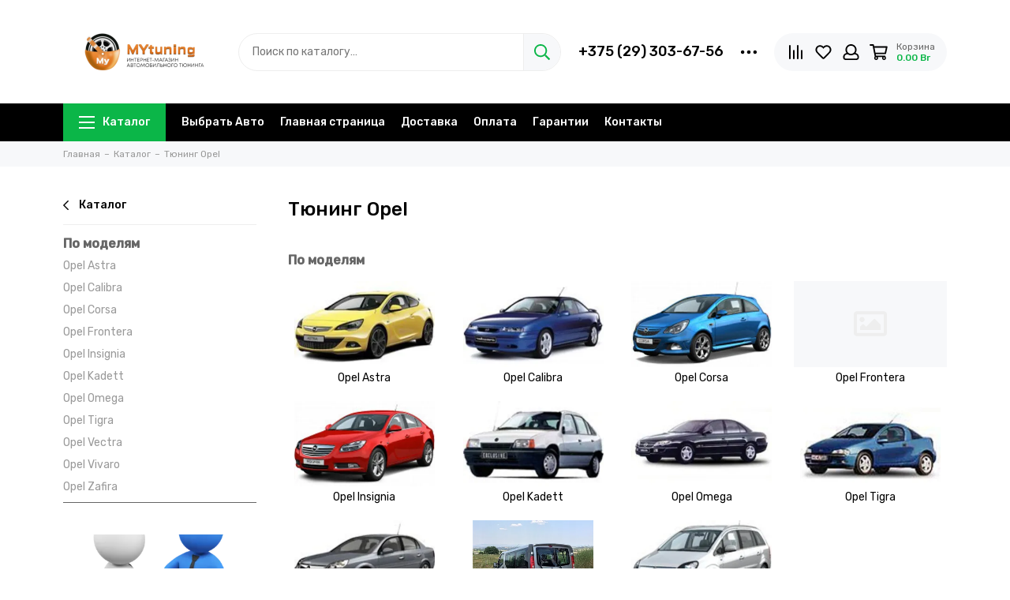

--- FILE ---
content_type: text/html; charset=utf-8
request_url: https://mytuning.by/collection/tyuning-opel
body_size: 53297
content:
<!doctype html><html lang="ru"><head><link media='print' onload='this.media="all"' rel='stylesheet' type='text/css' href='/served_assets/public/jquery.modal-0c2631717f4ce8fa97b5d04757d294c2bf695df1d558678306d782f4bf7b4773.css'><meta data-config="{&quot;collection_products_count&quot;:635}" name="page-config" content="" /><meta data-config="{&quot;money_with_currency_format&quot;:{&quot;delimiter&quot;:&quot;&quot;,&quot;separator&quot;:&quot;.&quot;,&quot;format&quot;:&quot;%n %u&quot;,&quot;unit&quot;:&quot;Br&quot;,&quot;show_price_without_cents&quot;:0},&quot;currency_code&quot;:&quot;BYN&quot;,&quot;currency_iso_code&quot;:&quot;BYN&quot;,&quot;default_currency&quot;:{&quot;title&quot;:&quot;Белорусский рубль&quot;,&quot;code&quot;:&quot;BYN&quot;,&quot;rate&quot;:&quot;26.773&quot;,&quot;format_string&quot;:&quot;%n %u&quot;,&quot;unit&quot;:&quot;Br&quot;,&quot;price_separator&quot;:&quot;&quot;,&quot;is_default&quot;:true,&quot;price_delimiter&quot;:&quot;&quot;,&quot;show_price_with_delimiter&quot;:false,&quot;show_price_without_cents&quot;:false},&quot;facebook&quot;:{&quot;pixelActive&quot;:false,&quot;currency_code&quot;:&quot;BYN&quot;,&quot;use_variants&quot;:null},&quot;vk&quot;:{&quot;pixel_active&quot;:null,&quot;price_list_id&quot;:null},&quot;new_ya_metrika&quot;:true,&quot;ecommerce_data_container&quot;:&quot;dataLayer&quot;,&quot;common_js_version&quot;:null,&quot;vue_ui_version&quot;:null,&quot;feedback_captcha_enabled&quot;:&quot;1&quot;,&quot;account_id&quot;:1223236,&quot;hide_items_out_of_stock&quot;:false,&quot;forbid_order_over_existing&quot;:false,&quot;minimum_items_price&quot;:1,&quot;enable_comparison&quot;:true,&quot;locale&quot;:&quot;ru&quot;,&quot;client_group&quot;:null,&quot;consent_to_personal_data&quot;:{&quot;active&quot;:false,&quot;obligatory&quot;:false,&quot;description&quot;:&quot;\u003cp\u003eНастоящим подтверждаю, что я ознакомлен и согласен с условиями \u003ca href=\&quot;/page/oferta\&quot; target=\&quot;blank\&quot;\u003eоферты и политики конфиденциальности\u003c/a\u003e.\u003c/p\u003e&quot;},&quot;recaptcha_key&quot;:&quot;6LfXhUEmAAAAAOGNQm5_a2Ach-HWlFKD3Sq7vfFj&quot;,&quot;recaptcha_key_v3&quot;:&quot;6LcZi0EmAAAAAPNov8uGBKSHCvBArp9oO15qAhXa&quot;,&quot;yandex_captcha_key&quot;:&quot;ysc1_ec1ApqrRlTZTXotpTnO8PmXe2ISPHxsd9MO3y0rye822b9d2&quot;,&quot;checkout_float_order_content_block&quot;:false,&quot;available_products_characteristics_ids&quot;:null,&quot;sber_id_app_id&quot;:&quot;5b5a3c11-72e5-4871-8649-4cdbab3ba9a4&quot;,&quot;theme_generation&quot;:2,&quot;quick_checkout_captcha_enabled&quot;:false,&quot;max_order_lines_count&quot;:500,&quot;sber_bnpl_min_amount&quot;:1000,&quot;sber_bnpl_max_amount&quot;:150000,&quot;counter_settings&quot;:{&quot;data_layer_name&quot;:&quot;dataLayer&quot;,&quot;new_counters_setup&quot;:false,&quot;add_to_cart_event&quot;:true,&quot;remove_from_cart_event&quot;:true,&quot;add_to_wishlist_event&quot;:true},&quot;site_setting&quot;:{&quot;show_cart_button&quot;:true,&quot;show_service_button&quot;:false,&quot;show_marketplace_button&quot;:false,&quot;show_quick_checkout_button&quot;:true},&quot;warehouses&quot;:[{&quot;id&quot;:4133330,&quot;title&quot;:&quot;Основной склад&quot;,&quot;array_index&quot;:0}],&quot;captcha_type&quot;:&quot;google&quot;,&quot;human_readable_urls&quot;:false}" name="shop-config" content="" /><meta name='js-evnvironment' content='production' /><meta name='default-locale' content='ru' /><meta name='insales-redefined-api-methods' content="[]" /><script type="text/javascript" src="https://static.insales-cdn.com/assets/static-versioned/v3.72/static/libs/lodash/4.17.21/lodash.min.js"></script>
<!--InsalesCounter -->
<script type="text/javascript">
(function() {
  if (typeof window.__insalesCounterId !== 'undefined') {
    return;
  }

  try {
    Object.defineProperty(window, '__insalesCounterId', {
      value: 1223236,
      writable: true,
      configurable: true
    });
  } catch (e) {
    console.error('InsalesCounter: Failed to define property, using fallback:', e);
    window.__insalesCounterId = 1223236;
  }

  if (typeof window.__insalesCounterId === 'undefined') {
    console.error('InsalesCounter: Failed to set counter ID');
    return;
  }

  let script = document.createElement('script');
  script.async = true;
  script.src = '/javascripts/insales_counter.js?7';
  let firstScript = document.getElementsByTagName('script')[0];
  firstScript.parentNode.insertBefore(script, firstScript);
})();
</script>
<!-- /InsalesCounter -->
      <script>gtmDataLayer = []; </script>
      <!-- Google Tag Manager -->
      <script>(function(w,d,s,l,i){w[l]=w[l]||[];w[l].push({'gtm.start':
      new Date().getTime(),event:'gtm.js'});var f=d.getElementsByTagName(s)[0],
      j=d.createElement(s),dl=l!='dataLayer'?'&l='+l:'';j.async=true;j.src=
      'https://www.googletagmanager.com/gtm.js?id='+i+dl;f.parentNode.insertBefore(j,f);
      })(window,document,'script','gtmDataLayer','GTM-WPNJ7KD');
      </script>
      <!-- End Google Tag Manager -->
<meta charset="utf-8"><meta http-equiv="X-UA-Compatible" content="IE=edge,chrome=1"><meta name="viewport" content="width=device-width, initial-scale=1, maximum-scale=1">    <meta name="google-site-verification" content="Hz_-KzvqAF_SnUU6Pwo-uVl3M7bvaw85_F-T5Oekmtc" />    <meta name="yandex-verification" content="049d3c4b2fa5a46c" /><meta name="robots" content="index, follow"><title>Тюнинг Тюнинг Opel в Минске - Купить запчасти автотюнинга в Mytuning.by </title>  <meta name="description" content="Большой ассортимент деталей для автотюнинга Тюнинг Opel в Минске в интернет-магазине mytuning.by. Доставка товара осуществляется во все города Беларуси, а также в Россию и Казахстан.   ">  <meta property="og:type" content="website"><link rel="canonical" href="https://mytuning.by/collection/tyuning-opel"><link rel="next" href="https://mytuning.by/collection/tyuning-opel?page=2"><meta property="og:url" content="https://mytuning.by/collection/tyuning-opel"><meta property="og:title" content="Тюнинг Opel"><meta property="og:description" content="Тюнинг Opel во все года всегда был популярен в Беларуси несмотря на то, что эти автомобиля далеко не являются самой популярной и распространенной маркой в нашей стране. Но, как говорится, о вкусах не спорят, что неустанно и довольно рьяно заявляют..."><meta property="og:image" content="https://static.insales-cdn.com/images/collections/1/51/89317427/Opel.png"><link href="https://static.insales-cdn.com/assets/1/1688/1943192/1769549410/favicon.png" rel="shortcut icon" type="image/png" sizes="16x16"><link rel="preconnect" href="https://fonts.googleapis.com"><link rel="preconnect" href="https://fonts.gstatic.com" crossorigin><link rel="preload" href="https://static.insales-cdn.com/assets/1/1688/1943192/1769549410/theme.css" as="style"><link href="https://static.insales-cdn.com/assets/1/1688/1943192/1769549410/theme.css" rel="stylesheet"><style>.product_card-label[data-title="Комплект"], .product-label[data-title="Комплект"] {background-color: #2fb700;}.product_card-label[data-title="Под заказ"], .product-label[data-title="Под заказ"] {background-color: #000000;}.product_card-label[data-title="Распродажа"], .product-label[data-title="Распродажа"] {background-color: #f8353e;}.product_card-label[data-title="Новинка"], .product-label[data-title="Новинка"] {background-color: #1393f5;}.product_card-label[data-title="Хит продаж"], .product-label[data-title="Хит продаж"] {background-color: #8500ab;}</style><meta name="theme-color" content="#0bb648"><meta name="format-detection" content="telephone=no"><meta name="cmsmagazine" content="325a8bc2477444d381d10a2ed1775a4d"><meta name="it-rating" content="it-rat-172a695028d4de2470d3f21443f40199"><!-- Google Fonts --><link rel="preload" href="https://fonts.googleapis.com/css2?family=Rubik:wght@400;500&display=swap" as="style"><link rel="stylesheet" href="https://fonts.googleapis.com/css2?family=Rubik:wght@400;500&display=swap" media="print" onload="this.media='all'"><noscript><link rel="stylesheet" href="https://fonts.googleapis.com/css2?family=Rubik:wght@400;500&display=swap"></noscript><!-- // --><link rel="preload" as="script" href="https://static.insales-cdn.com/assets/common-js/common.v2.25.28.js"><link rel="preload" as="script" href="https://static.insales-cdn.com/assets/1/1688/1943192/1769549410/plugins.js"><link rel="preload" as="image" href="https://static.insales-cdn.com/assets/1/1688/1943192/1769549410/logo.png"></head><body id="body" class="layout layout--full"><div class="layout-page"><div class="insales-section insales-section-header"><header><!--noindex--><div class="header-main"><div class="container"><div class="row align-items-center"><div class="col-12 col-sm col-md col-lg-auto text-center text-lg-left"><a href="https://mytuning.by" class="logo"><img src="https://static.insales-cdn.com/assets/1/1688/1943192/1769549410/logo.png" alt="Mytuning.by" class="img-fluid" width="200" height="64"></a></div><div class="col d-none d-lg-block"><div class="search search--header"><form action="/search" method="get" class="search-form" role="search"><input type="search" name="q" class="search-input js-search-input" placeholder="Поиск по каталогу…" autocomplete="off" required><button type="submit" class="search-button"><span class="far fa-search"></span></button><span class="search-voice-trigger"><span class="fas fa-microphone"></span></span><div class="search-results js-search-results"></div></form></div></div><div class="col-12 col-lg-auto d-none d-lg-block"><div class="header-contacts"><div class="row align-items-center"><div class="col"><div class="header-contacts-phone"><a href="tel:+375(29)303-67-56">+375 (29) 303-67-56</a></div></div><div class="col-auto"><div class="user_icons-item js-user_icons-item"><span class="user_icons-icon js-user_icons-icon-contacts"><span class="far fa-ellipsis-h fa-lg"></span></span><div class="user_icons-popup"><div class="popup popup-contacts"><div class="js-popup-contacts"><div class="popup-content-contacts"><div class="row no-gutters popup-content-contacts-item"><div class="col-auto"><span class="far fa-envelope fa-fw"></span></div><div class="col"><a href="mailto:info@mytuning.by">info@mytuning.by</a></div></div><div class="row no-gutters popup-content-contacts-item"><div class="col-auto"><span class="far fa-map-marker fa-fw"></span></div><div class="col"><p>Адрес: Минск (уточняйте у менеджеров)<span id="ctrlcopy"><br></span></p></div></div><div class="row no-gutters popup-content-contacts-item"><div class="col-auto"><span class="far fa-clock fa-fw"></span></div><div class="col"><p>Ежедневно с 9.00 до 19.00</p><p>Заказы через корзину &mdash; круглосуточно</p></div></div><div class="row no-gutters"><div class="col-12"><div class="social social--header"><ul class="social-items list-unstyled"><li class="social-item social-item--vk"><a href="https://vk.com/mytuningby" rel="noopener noreferrer nofollow" target="_blank"><span class="fab fa-vk"></span></a></li><li class="social-item social-item--instagram"><a href="https://www.instagram.com/mytuning.by/" rel="noopener noreferrer nofollow" target="_blank"><span class="fab fa-instagram"></span></a></li></ul></div></div></div></div></div></div></div></div></div></div></div></div><div class="col-12 col-lg-auto"><div class="user_icons user_icons-main js-clone is-inside" data-clone-target="js-user_icons-clone"><ul class="user_icons-items list-unstyled d-flex d-lg-block"><li class="user_icons-item user_icons-item-menu d-inline-block d-lg-none js-user_icons-item"><button class="user_icons-icon user_icons-icon-menu js-user_icons-icon-menu"><span class="far fa-bars"></span></button><div class="user_icons-popup"><div class="popup js-popup-menu overflow-hidden"><div class="popup-scroll js-popup-scroll"><div class="popup-title">Меню<button class="button button--empty button--icon popup-close js-popup-close"><span class="far fa-times fa-lg"></span></button></div><div class="popup-content popup-content-menu popup-content-search"><div class="search search--popup"><form action="/search" method="get" class="search-form" role="search"><input type="search" name="q" class="search-input" placeholder="Поиск по каталогу…" autocomplete="off" required><span class="search-voice-trigger"><span class="fas fa-microphone"></span></span><button type="submit" class="search-button"><span class="far fa-search"></span></button></form></div></div><ul class="popup-content popup-content-menu js-popup-content-menu"></ul><ul class="popup-content popup-content-menu popup-content-links list-unstyled"><li class="popup-content-link"><a href="https://mytuning.by/collection/all">Выбрать Авто</a></li><li class="popup-content-link"><a href="/">Главная страница</a></li><li class="popup-content-link"><a href="/page/delivery">Доставка</a></li><li class="popup-content-link"><a href="/page/payment">Оплата</a></li><li class="popup-content-link"><a href="/page/garantii">Гарантии</a></li><li class="popup-content-link"><a href="/page/contacts">Контакты</a></li></ul><div class="popup-content popup-content-contacts"><div class="row no-gutters popup-content-contacts-item"><div class="col-auto"><span class="far fa-phone fa-fw" data-fa-transform="flip-h"></span></div><div class="col"><a href="tel:+375(29)303-67-56">+375 (29) 303-67-56</a></div></div><div class="row no-gutters popup-content-contacts-item"><div class="col-auto"><span class="far fa-envelope fa-fw"></span></div><div class="col"><a href="mailto:info@mytuning.by">info@mytuning.by</a></div></div><div class="row no-gutters popup-content-contacts-item"><div class="col-auto"><span class="far fa-map-marker fa-fw"></span></div><div class="col"><p>Адрес: Минск (уточняйте у менеджеров)<span id="ctrlcopy"><br></span></p></div></div><div class="row no-gutters popup-content-contacts-item"><div class="col-auto"><span class="far fa-clock fa-fw"></span></div><div class="col"><p>Ежедневно с 9.00 до 19.00</p><p>Заказы через корзину &mdash; круглосуточно</p></div></div></div></div></div><div class="popup-shade js-popup-close"></div></div></li><li class="user_icons-item js-user_icons-item"><a href="/compares" class="user_icons-icon js-user_icons-icon-compares"><span class="far fa-align-right fa-fw" data-fa-transform="rotate-90"></span><span class="bage bage-compares js-bage-compares"></span></a><div class="user_icons-popup"><div class="popup"><div class="popup-title">Сравнение товаров<button class="button button--empty button--icon popup-close js-popup-close"><span class="far fa-times fa-lg"></span></button></div><div class="js-popup-compares"></div></div><div class="popup-shade js-popup-close"></div></div></li><li class="user_icons-item js-user_icons-item"><a href="/favorites" class="user_icons-icon js-user_icons-icon-favorites"><span class="far fa-heart fa-fw"></span><span class="bage bage-favorites js-bage-favorites"></span></a><div class="user_icons-popup"><div class="popup"><div class="popup-title">Избранное<button class="button button--empty button--icon popup-close js-popup-close"><span class="far fa-times fa-lg"></span></button></div><div class="js-popup-favorites"></div></div><div class="popup-shade js-popup-close"></div></div></li><li class="user_icons-item js-user_icons-item nav-hide"><a href="/client_account/login" class="user_icons-icon"><span class="far fa-user fa-fw"></span></a><div class="user_icons-popup"><div class="popup popup-client_new"><div class="popup-title">Личный кабинет<button class="button button--empty button--icon popup-close js-popup-close"><span class="far fa-times fa-lg"></span></button></div><div class="popup--empty text-center"><span class="far fa-user fa-3x"></span><div class="dropdown_products-action"><div class="row"><div class="col-12 col-lg-6"><a href="/client_account/login" class="button button--primary button--block button--small">Авторизация</a></div><div class="col-12 col-lg-6"><a href="/client_account/contacts/new" class="button button--secondary button--block button--small">Регистрация</a></div></div></div></div></div><div class="popup-shade js-popup-close"></div></div></li><li class="user_icons-item js-user_icons-item"><a href="/cart_items" class="user_icons-icon js-user_icons-icon-cart"><span class="row align-items-center no-gutters"><span class="col-auto"><span class="far fa-shopping-cart fa-fw"></span><span class="bage bage-cart js-bage-cart"></span></span><span class="header-cart col-auto d-none d-sm-block"><span class="header-cart-title">Корзина</span><span class="header-cart-total js-header-cart-total">&hellip;</span></span></span></a><div class="user_icons-popup"><div class="popup"><div class="popup-title">Корзина<button class="button button--empty button--icon popup-close js-popup-close"><span class="far fa-times fa-lg"></span></button></div><div class="js-popup-cart"></div></div><div class="popup-shade js-popup-close"></div></div></li></ul></div></div></div></div></div><!--/noindex--><div class="d-none d-lg-block"><div class="header-menu js-header-menu"><div class="container"><div class="row"><div class="col"><nav class="nav nav--dropdown nav--collection"><ul class="nav-items list-unstyled js-nav-items is-overflow"><li class="nav-item nav-item--collections js-nav-item"><a href="/collection/all" class="<!--hamburger-trigger js-nav-collections-trigger-->" data-target="<!--hamburger-->"><span class="hamburger <!--hamburger--arrow-down-->"><span></span><span></span><span></span></span>Каталог</a></li><li class="nav-item js-nav-item"><a href="https://mytuning.by/collection/all">Выбрать Авто</a></li><li class="nav-item js-nav-item"><a href="/">Главная страница</a></li><li class="nav-item js-nav-item"><a href="/page/delivery">Доставка</a></li><li class="nav-item js-nav-item"><a href="/page/payment">Оплата</a></li><li class="nav-item js-nav-item"><a href="/page/garantii">Гарантии</a></li><li class="nav-item js-nav-item"><a href="/page/contacts">Контакты</a></li><li class="nav-item nav-item--dropdown js-nav-item--dropdown d-none"><span class="far fa-ellipsis-h fa-lg"></span><div class="user_icons-popup"><div class="popup"><ul class="list-unstyled js-popup-nav"></ul></div></div></li></ul></nav><nav class="nav-collections nav-collections--dropdown js-nav-collections js-nav-collections-trigger js-clone" data-target="dorpdown" data-clone-target="js-nav-sidebar-clone"><ul class="list-unstyled">                            <li data-collection-id="30433858"><a href="/collection/kuzovnye-zapchasti-iz-stekloplastika" class="nav-collections-toggle js-nav-collections-toggle nav-collections-toggle--next" data-type="next" data-target="30433858">Кузовные запчасти из стеклопластика<span class="nav-arrow-toggle js-nav-arrow-toggle"><span class="far fa-chevron-right"></span></span></a><ul class="list-unstyled"><li class="nav-collections-back d-block d-lg-none"><a href="/collection/kuzovnye-zapchasti-iz-stekloplastika" class="nav-collections-toggle js-nav-collections-toggle nav-collections-toggle--back" data-type="back" data-target="30433858"><span class="nav-arrow-toggle"><span class="far fa-chevron-left"></span></span>Назад</a></li><li class="nav-collections-title d-block d-lg-none"><a href="/collection/kuzovnye-zapchasti-iz-stekloplastika">Кузовные запчасти из стеклопластика</a></li>                              <li data-collection-id="30552091"><a href="/collection/audi">Audi</a></li><li data-collection-id="30569030"><a href="/collection/bmw">BMW</a></li><li data-collection-id="30574924"><a href="/collection/chevrolet">Chevrolet</a></li><li data-collection-id="30588317"><a href="/collection/citroen">Citroen</a></li><li data-collection-id="30943988"><a href="/collection/fiat">Fiat</a></li><li data-collection-id="30574803"><a href="/collection/ford">Ford</a></li><li data-collection-id="30944028"><a href="/collection/lancia-2">Lancia</a></li><li data-collection-id="30569031"><a href="/collection/mercedes">Mercedes</a></li><li data-collection-id="30575041"><a href="/collection/mitsubishi">Mitsubishi</a></li><li data-collection-id="30588510"><a href="/collection/opel">Opel</a></li><li data-collection-id="30574929"><a href="/collection/peugeot">Peugeot</a></li><li data-collection-id="30575014"><a href="/collection/renault">Renault</a></li><li data-collection-id="30944065"><a href="/collection/rover">Rover</a></li><li data-collection-id="30574723"><a href="/collection/seat">Seat</a></li><li data-collection-id="30575069"><a href="/collection/skoda">Skoda</a></li><li data-collection-id="30943918"><a href="/collection/toyota">Toyota</a></li><li data-collection-id="30569032"><a href="/collection/vw">VW</a></li><li data-collection-id="30587348"><a href="/collection/volvo">Volvo</a></li></ul></li><li data-collection-id="21414889"><a href="/collection/tyuning-alfa-romeo" class="nav-collections-toggle js-nav-collections-toggle nav-collections-toggle--next" data-type="next" data-target="21414889">Тюнинг Alfa Romeo<span class="nav-arrow-toggle js-nav-arrow-toggle"><span class="far fa-chevron-right"></span></span></a><ul class="list-unstyled"><li class="nav-collections-back d-block d-lg-none"><a href="/collection/tyuning-alfa-romeo" class="nav-collections-toggle js-nav-collections-toggle nav-collections-toggle--back" data-type="back" data-target="21414889"><span class="nav-arrow-toggle"><span class="far fa-chevron-left"></span></span>Назад</a></li><li class="nav-collections-title d-block d-lg-none"><a href="/collection/tyuning-alfa-romeo">Тюнинг Alfa Romeo</a></li>                              <li data-collection-id="21873095"><a href="/collection/alfa-romeo-145">Alfa Romeo 145</a></li><li data-collection-id="21873094"><a href="/collection/alfa-romeo-146">Alfa Romeo 146</a></li><li data-collection-id="21414895"><a href="/collection/alfa-romeo-147" class="nav-collections-toggle js-nav-collections-toggle nav-collections-toggle--next" data-type="next" data-target="21414895">Alfa Romeo 147<span class="nav-arrow-toggle js-nav-arrow-toggle"><span class="far fa-chevron-right"></span></span></a><ul class="list-unstyled"><li class="nav-collections-back d-block d-lg-none"><a href="/collection/alfa-romeo-147" class="nav-collections-toggle js-nav-collections-toggle nav-collections-toggle--back" data-type="back" data-target="21414895"><span class="nav-arrow-toggle"><span class="far fa-chevron-left"></span></span>Назад</a></li><li class="nav-collections-title d-block d-lg-none"><a href="/collection/alfa-romeo-147">Alfa Romeo 147</a></li>                                              <li data-collection-id="21414896"><a href="/collection/147-01-04">147 (01-04)</a></li><li data-collection-id="21873093"><a href="/collection/147-05-10">147 (05-10)</a></li></ul></li><li data-collection-id="21414894"><a href="/collection/alfa-romeo-156">Alfa Romeo 156</a></li><li data-collection-id="21414893"><a href="/collection/alfa-romeo-159">Alfa Romeo 159</a></li><li data-collection-id="21415625"><a href="/collection/alfa-romeo-4c">Alfa Romeo 4C</a></li><li data-collection-id="21414892"><a href="/collection/alfa-romeo-brera">Alfa Romeo Brera</a></li><li data-collection-id="21414890"><a href="/collection/alfa-romeo-gt">Alfa Romeo GT</a></li><li data-collection-id="21415624"><a href="/collection/alfa-romeo-giulia">Alfa Romeo Giulia</a></li><li data-collection-id="21414891"><a href="/collection/alfa-romeo-giulietta">Alfa Romeo Giulietta</a></li><li data-collection-id="21415053"><a href="/collection/alfa-romeo-mito">Alfa Romeo MiTo</a></li></ul></li><li data-collection-id="21415619"><a href="/collection/tyuning-aston-martin">Тюнинг Aston Martin</a></li><li data-collection-id="21412260"><a href="/collection/tyuning-audi" class="nav-collections-toggle js-nav-collections-toggle nav-collections-toggle--next" data-type="next" data-target="21412260">Тюнинг Audi<span class="nav-arrow-toggle js-nav-arrow-toggle"><span class="far fa-chevron-right"></span></span></a><ul class="list-unstyled"><li class="nav-collections-back d-block d-lg-none"><a href="/collection/tyuning-audi" class="nav-collections-toggle js-nav-collections-toggle nav-collections-toggle--back" data-type="back" data-target="21412260"><span class="nav-arrow-toggle"><span class="far fa-chevron-left"></span></span>Назад</a></li><li class="nav-collections-title d-block d-lg-none"><a href="/collection/tyuning-audi">Тюнинг Audi</a></li>                              <li data-collection-id="21413046"><a href="/collection/audi-100" class="nav-collections-toggle js-nav-collections-toggle nav-collections-toggle--next" data-type="next" data-target="21413046">Audi 100<span class="nav-arrow-toggle js-nav-arrow-toggle"><span class="far fa-chevron-right"></span></span></a><ul class="list-unstyled"><li class="nav-collections-back d-block d-lg-none"><a href="/collection/audi-100" class="nav-collections-toggle js-nav-collections-toggle nav-collections-toggle--back" data-type="back" data-target="21413046"><span class="nav-arrow-toggle"><span class="far fa-chevron-left"></span></span>Назад</a></li><li class="nav-collections-title d-block d-lg-none"><a href="/collection/audi-100">Audi 100</a></li>                                              <li data-collection-id="21414907"><a href="/collection/100-c3-82-91">100 C3 (82-91)</a></li><li data-collection-id="21413047"><a href="/collection/100-c4-91-94">100 C4 (90-94)</a></li><li data-collection-id="23950375"><a href="/collection/kozyrki-na-zadnee-steklo-audi-100">Козырьки на заднее стекло Audi 100</a></li><li data-collection-id="23950359"><a href="/collection/krylya-audi-100">Крылья Audi 100</a></li><li data-collection-id="23950352"><a href="/collection/resnichki-na-fary-audi-100">Реснички на фары Audi 100</a></li><li data-collection-id="23950377"><a href="/collection/reshetki-radiatora-audi-100">Решетки радиатора Audi 100</a></li></ul></li><li data-collection-id="21873339"><a href="/collection/audi-200">Audi 200</a></li><li data-collection-id="21413034"><a href="/collection/audi-80" class="nav-collections-toggle js-nav-collections-toggle nav-collections-toggle--next" data-type="next" data-target="21413034">Audi 80<span class="nav-arrow-toggle js-nav-arrow-toggle"><span class="far fa-chevron-right"></span></span></a><ul class="list-unstyled"><li class="nav-collections-back d-block d-lg-none"><a href="/collection/audi-80" class="nav-collections-toggle js-nav-collections-toggle nav-collections-toggle--back" data-type="back" data-target="21413034"><span class="nav-arrow-toggle"><span class="far fa-chevron-left"></span></span>Назад</a></li><li class="nav-collections-title d-block d-lg-none"><a href="/collection/audi-80">Audi 80</a></li>                                              <li data-collection-id="21414939"><a href="/collection/80-b2-78-86">80 B2 (78-86)</a></li><li data-collection-id="21413036"><a href="/collection/80-b3-86-91">80 B3 (86-91)</a></li><li data-collection-id="21413035"><a href="/collection/80-b4-91-96">80 B4 (91-96)</a></li><li data-collection-id="23950259"><a href="/collection/bampery-audi-80">Бамперы Audi 80</a></li><li data-collection-id="23950267"><a href="/collection/krylya-audi-80">Крылья Audi 80</a></li><li data-collection-id="23950270"><a href="/collection/nakladki-audi-80">Накладки Audi 80</a></li><li data-collection-id="23950304"><a href="/collection/resnichki-na-fary-audi-80">Реснички на фары Audi 80</a></li><li data-collection-id="23950290"><a href="/collection/reshetki-radiatory-audi-80">Решетки радиаторы Audi 80</a></li><li data-collection-id="23950279"><a href="/collection/fary-audi-80">Фары Audi 80</a></li></ul></li><li data-collection-id="21413049"><a href="/collection/audi-a1" class="nav-collections-toggle js-nav-collections-toggle nav-collections-toggle--next" data-type="next" data-target="21413049">Audi A1<span class="nav-arrow-toggle js-nav-arrow-toggle"><span class="far fa-chevron-right"></span></span></a><ul class="list-unstyled"><li class="nav-collections-back d-block d-lg-none"><a href="/collection/audi-a1" class="nav-collections-toggle js-nav-collections-toggle nav-collections-toggle--back" data-type="back" data-target="21413049"><span class="nav-arrow-toggle"><span class="far fa-chevron-left"></span></span>Назад</a></li><li class="nav-collections-title d-block d-lg-none"><a href="/collection/audi-a1">Audi A1</a></li>                                              <li data-collection-id="23950413"><a href="/collection/komplekty-regulirovki-podveski-audi-a1">Комплекты регулировки подвески Audi A1</a></li><li data-collection-id="23950426"><a href="/collection/podsvetka-nomera-audi-a1">Подсветка номера Audi A1</a></li><li data-collection-id="23950410"><a href="/collection/splittery-audi-a1">Сплиттеры Audi A1</a></li><li data-collection-id="23950423"><a href="/collection/fary-audi-a1">Фары Audi A1</a></li></ul></li><li data-collection-id="21415051"><a href="/collection/audi-a2">Audi A2</a></li><li data-collection-id="21413050"><a href="/collection/audi-a3" class="nav-collections-toggle js-nav-collections-toggle nav-collections-toggle--next" data-type="next" data-target="21413050">Audi A3<span class="nav-arrow-toggle js-nav-arrow-toggle"><span class="far fa-chevron-right"></span></span></a><ul class="list-unstyled"><li class="nav-collections-back d-block d-lg-none"><a href="/collection/audi-a3" class="nav-collections-toggle js-nav-collections-toggle nav-collections-toggle--back" data-type="back" data-target="21413050"><span class="nav-arrow-toggle"><span class="far fa-chevron-left"></span></span>Назад</a></li><li class="nav-collections-title d-block d-lg-none"><a href="/collection/audi-a3">Audi A3</a></li>                                              <li data-collection-id="21413051"><a href="/collection/a3-8l-96-03">A3 8L (96-03)</a></li><li data-collection-id="21415037"><a href="/collection/a3-8p-03-08">A3 8P (03-08)</a></li><li data-collection-id="21415618"><a href="/collection/a3-8p-08-12">A3 8P (08-13)</a></li><li data-collection-id="21415036"><a href="/collection/a3-8v-12">A3 8V (12- )</a></li><li data-collection-id="21414848"><a href="/collection/a3-8y-20">A3 8Y (20- )</a></li><li data-collection-id="23357970"><a href="/collection/bamper-zadniy-dlya-audi-a3">Бампер задний для AUDI A3</a></li><li data-collection-id="23357967"><a href="/collection/bamper-peredniy-dlya-audi-a3">Бампер передний для AUDI A3</a></li><li data-collection-id="23357961"><a href="/collection/komplekt-nakladok-na-porogi-audi-a3">Комплект накладок на пороги  Audi A3</a></li><li data-collection-id="23357973"><a href="/collection/komplekt-reguliruemoy-podveski-dlya-audi-a3">Комплект регулируемой подвески для AUDI A3</a></li><li data-collection-id="23358001"><a href="/collection/podsvetka-nomera-led-audi-a3">Подсветка номера Led Audi A3</a></li><li data-collection-id="23358019"><a href="/collection/splitter-zadney-dveri-audi-a3">Сплиттер задней двери Audi A3</a></li><li data-collection-id="23357979"><a href="/collection/katalog-1-2bb61e">Сплиттеры бампера Audi A3</a></li><li data-collection-id="23358012"><a href="/collection/splittery-nakladok-na-porogi-dlya-audi-a3">Сплиттеры накладок на пороги для Audi A3</a></li><li data-collection-id="23357986"><a href="/collection/spoylery-audi-a3">Спойлеры Audi A3</a></li></ul></li><li data-collection-id="21413052"><a href="/collection/audi-a4" class="nav-collections-toggle js-nav-collections-toggle nav-collections-toggle--next" data-type="next" data-target="21413052">Audi A4<span class="nav-arrow-toggle js-nav-arrow-toggle"><span class="far fa-chevron-right"></span></span></a><ul class="list-unstyled"><li class="nav-collections-back d-block d-lg-none"><a href="/collection/audi-a4" class="nav-collections-toggle js-nav-collections-toggle nav-collections-toggle--back" data-type="back" data-target="21413052"><span class="nav-arrow-toggle"><span class="far fa-chevron-left"></span></span>Назад</a></li><li class="nav-collections-title d-block d-lg-none"><a href="/collection/audi-a4">Audi A4</a></li>                                              <li data-collection-id="21413053"><a href="/collection/a4-b5-94-01">A4 B5 (94-01)</a></li><li data-collection-id="21413054"><a href="/collection/a4-b6-00-04">A4 B6 (00-04)</a></li><li data-collection-id="21413055"><a href="/collection/a4-b7-05-08">A4 B7 (05-08)</a></li><li data-collection-id="21413056"><a href="/collection/a4-b8-08-15">A4 B8 (08-15)</a></li><li data-collection-id="21413057"><a href="/collection/a4-b9-15">A4 B9 (15- )</a></li><li data-collection-id="23950502"><a href="/collection/zadnie-fary-audi-a4">Задние фары Audi A4</a></li><li data-collection-id="23950475"><a href="/collection/kozyrki-na-zadnee-steklo-audi-a4">Козырьки на заднее стекло Audi A4</a></li><li data-collection-id="23950509"><a href="/collection/komplekt-regulirovki-podveski-audi-a4">Комплект регулировки подвески Audi A4</a></li><li data-collection-id="23950489"><a href="/collection/krylya-audi-a4">Крылья Audi A4</a></li><li data-collection-id="23950499"><a href="/collection/perednie-fary-audi-a4">Передние фары Audi A4</a></li><li data-collection-id="23950521"><a href="/collection/povorotniki-audi-a4">Поворотники Audi A4</a></li><li data-collection-id="23950472"><a href="/collection/resnichki-na-fary-audi-a4">Реснички на фары Audi A4</a></li><li data-collection-id="23950494"><a href="/collection/reshetki-radiatora-audi-a4">Решетки радиатора Audi A4</a></li><li data-collection-id="23950529"><a href="/collection/splittery-audi-a4">Сплиттеры Audi A4</a></li><li data-collection-id="23950482"><a href="/collection/spoylery-audi-a4">Спойлеры Audi A4</a></li></ul></li><li data-collection-id="21414935"><a href="/collection/audi-a5" class="nav-collections-toggle js-nav-collections-toggle nav-collections-toggle--next" data-type="next" data-target="21414935">Audi A5<span class="nav-arrow-toggle js-nav-arrow-toggle"><span class="far fa-chevron-right"></span></span></a><ul class="list-unstyled"><li class="nav-collections-back d-block d-lg-none"><a href="/collection/audi-a5" class="nav-collections-toggle js-nav-collections-toggle nav-collections-toggle--back" data-type="back" data-target="21414935"><span class="nav-arrow-toggle"><span class="far fa-chevron-left"></span></span>Назад</a></li><li class="nav-collections-title d-block d-lg-none"><a href="/collection/audi-a5">Audi A5</a></li>                                              <li data-collection-id="21414936"><a href="/collection/a5-b8-07-16">A5 B8 (07-16)</a></li><li data-collection-id="21415750"><a href="/collection/a5-b9-16">A5 B9 (16- )</a></li><li data-collection-id="21415499"><a href="/collection/a5-f5">A5 F5</a></li><li data-collection-id="23950852"><a href="/collection/zadnie-fonari-audi-a5">Задние фонари Audi A5</a></li><li data-collection-id="23950799"><a href="/collection/kozyrki-audi-a5">Козырьки Audi A5</a></li><li data-collection-id="23950848"><a href="/collection/perednie-bampery-audi-a5">Передние бамперы Audi A5</a></li><li data-collection-id="23950822"><a href="/collection/podsvetka-nomera-audi-a5">Подсветка номера Audi A5</a></li><li data-collection-id="23950838"><a href="/collection/reshetki-radiatora-audi-a5">Решетки радиатора Audi A5</a></li><li data-collection-id="23950825"><a href="/collection/splittery-audi-a5">Сплиттеры Audi A5</a></li><li data-collection-id="23950833"><a href="/collection/spoylery-audi-a5">Спойлеры Audi A5</a></li></ul></li><li data-collection-id="21412261"><a href="/collection/audi-a6" class="nav-collections-toggle js-nav-collections-toggle nav-collections-toggle--next" data-type="next" data-target="21412261">Audi A6<span class="nav-arrow-toggle js-nav-arrow-toggle"><span class="far fa-chevron-right"></span></span></a><ul class="list-unstyled"><li class="nav-collections-back d-block d-lg-none"><a href="/collection/audi-a6" class="nav-collections-toggle js-nav-collections-toggle nav-collections-toggle--back" data-type="back" data-target="21412261"><span class="nav-arrow-toggle"><span class="far fa-chevron-left"></span></span>Назад</a></li><li class="nav-collections-title d-block d-lg-none"><a href="/collection/audi-a6">Audi A6</a></li>                                              <li data-collection-id="21413048"><a href="/collection/a6-c4-94-97">A6 C4 (94-97)</a></li><li data-collection-id="21414884"><a href="/collection/a6-c5-97-04">A6 C5 (97-04)</a></li><li data-collection-id="21414897"><a href="/collection/a6-c6-04-11">A6 C6 (04-11)</a></li><li data-collection-id="21412262"><a href="/collection/a6-c7-11">A6 C7 (11- )</a></li><li data-collection-id="21414875"><a href="/collection/a6-c8">A6 C8</a></li><li data-collection-id="22495019"><a href="/collection/bampery-audi-a6">Бамперы Audi A6</a></li><li data-collection-id="22495695"><a href="/collection/zadnie-fonari-audi-a6">Задние фонари Audi A6</a></li><li data-collection-id="22495682"><a href="/collection/komplekt-reguliruemoy-podveski-audi-a6">Комплект регулируемой подвески Audi A6</a></li><li data-collection-id="22495716"><a href="/collection/krylya-stekloplastik-audi-a6">Крылья стеклопластик Audi A6</a></li><li data-collection-id="22495672"><a href="/collection/podsvetka-nomera-led-audi-a6">Подсветка номера LED Audi A6</a></li><li data-collection-id="22496072"><a href="/collection/resnichki-na-fany-audi-a6">Реснички на фаны Audi A6</a></li><li data-collection-id="22496063"><a href="/collection/reshetka-radiatora-audi-a6">Решетка радиатора Audi A6</a></li><li data-collection-id="22495731"><a href="/collection/splitter-bampera-audi-a6">Сплиттер бампера Audi A6</a></li><li data-collection-id="22495685"><a href="/collection/splittery-nakladok-na-porogi-audi-a6">Сплиттеры накладок на пороги Audi A6</a></li><li data-collection-id="22495701"><a href="/collection/spoyler-na-kryshku-bagazhnika-audi-a6">Спойлер на крышку багажника Audi A6</a></li></ul></li><li data-collection-id="21414858"><a href="/collection/audi-a7">Audi A7</a></li><li data-collection-id="21413580"><a href="/collection/audi-a8" class="nav-collections-toggle js-nav-collections-toggle nav-collections-toggle--next" data-type="next" data-target="21413580">Audi A8<span class="nav-arrow-toggle js-nav-arrow-toggle"><span class="far fa-chevron-right"></span></span></a><ul class="list-unstyled"><li class="nav-collections-back d-block d-lg-none"><a href="/collection/audi-a8" class="nav-collections-toggle js-nav-collections-toggle nav-collections-toggle--back" data-type="back" data-target="21413580"><span class="nav-arrow-toggle"><span class="far fa-chevron-left"></span></span>Назад</a></li><li class="nav-collections-title d-block d-lg-none"><a href="/collection/audi-a8">Audi A8</a></li>                                              <li data-collection-id="21414934"><a href="/collection/a8-d2-94-02">A8 D2 (94-02)</a></li><li data-collection-id="21413581"><a href="/collection/a8-d3-03-10">A8 D3 (03-10)</a></li><li data-collection-id="21414847"><a href="/collection/a8-d4-10">A8 D4 (10- )</a></li><li data-collection-id="23950605"><a href="/collection/kozyrki-na-zadnee-steklo-audi-a8">Козырьки на заднее стекло Audi A8</a></li><li data-collection-id="23950661"><a href="/collection/povtoriteli-povorota-audi-a8">Повторители поворота Audi A8</a></li><li data-collection-id="23950630"><a href="/collection/podsvetka-nomera-audi-a8">Подсветка номера Audi A8</a></li><li data-collection-id="23950621"><a href="/collection/resnichki-na-fary-audi-a8">Реснички на фары Audi A8</a></li><li data-collection-id="23950625"><a href="/collection/splittery-audi-a8">Сплиттеры Audi A8</a></li><li data-collection-id="23950615"><a href="/collection/spoylery-audi-a8">Спойлеры Audi A8</a></li></ul></li><li data-collection-id="21415522"><a href="/collection/audi-q2">Audi Q2</a></li><li data-collection-id="21414852"><a href="/collection/audi-q3">Audi Q3</a></li><li data-collection-id="21414846"><a href="/collection/audi-q5" class="nav-collections-toggle js-nav-collections-toggle nav-collections-toggle--next" data-type="next" data-target="21414846">Audi Q5<span class="nav-arrow-toggle js-nav-arrow-toggle"><span class="far fa-chevron-right"></span></span></a><ul class="list-unstyled"><li class="nav-collections-back d-block d-lg-none"><a href="/collection/audi-q5" class="nav-collections-toggle js-nav-collections-toggle nav-collections-toggle--back" data-type="back" data-target="21414846"><span class="nav-arrow-toggle"><span class="far fa-chevron-left"></span></span>Назад</a></li><li class="nav-collections-title d-block d-lg-none"><a href="/collection/audi-q5">Audi Q5</a></li>                                              <li data-collection-id="23950779"><a href="/collection/katalog-1-67bd52">Задние фонари Audi Q5</a></li><li data-collection-id="23950777"><a href="/collection/perednie-fary-audi-q5">Передние фары Audi Q5</a></li><li data-collection-id="23950762"><a href="/collection/podsvetka-nomera-audi-q5">Подсветка номера Audi Q5</a></li><li data-collection-id="23950782"><a href="/collection/reshetki-radiatora-audi-q5">Решетки радиатора Audi Q5</a></li><li data-collection-id="23950773"><a href="/collection/spoylery-audi-q5">Спойлеры Audi Q5</a></li></ul></li><li data-collection-id="21412284"><a href="/collection/audi-q7" class="nav-collections-toggle js-nav-collections-toggle nav-collections-toggle--next" data-type="next" data-target="21412284">Audi Q7<span class="nav-arrow-toggle js-nav-arrow-toggle"><span class="far fa-chevron-right"></span></span></a><ul class="list-unstyled"><li class="nav-collections-back d-block d-lg-none"><a href="/collection/audi-q7" class="nav-collections-toggle js-nav-collections-toggle nav-collections-toggle--back" data-type="back" data-target="21412284"><span class="nav-arrow-toggle"><span class="far fa-chevron-left"></span></span>Назад</a></li><li class="nav-collections-title d-block d-lg-none"><a href="/collection/audi-q7">Audi Q7</a></li>                                              <li data-collection-id="23356555"><a href="/collection/reshetki-radiatora-audi-q7">Решетки радиатора Audi Q7</a></li><li data-collection-id="23356541"><a href="/collection/spoylery-audi-q7">Спойлеры Audi Q7</a></li><li data-collection-id="23356551"><a href="/collection/yubki-audi-q7">Юбки Audi Q7</a></li></ul></li><li data-collection-id="21415521"><a href="/collection/audi-q8">Audi Q8</a></li><li data-collection-id="21414861"><a href="/collection/audi-r8">Audi R8</a></li><li data-collection-id="21414841"><a href="/collection/audi-tt" class="nav-collections-toggle js-nav-collections-toggle nav-collections-toggle--next" data-type="next" data-target="21414841">Audi TT<span class="nav-arrow-toggle js-nav-arrow-toggle"><span class="far fa-chevron-right"></span></span></a><ul class="list-unstyled"><li class="nav-collections-back d-block d-lg-none"><a href="/collection/audi-tt" class="nav-collections-toggle js-nav-collections-toggle nav-collections-toggle--back" data-type="back" data-target="21414841"><span class="nav-arrow-toggle"><span class="far fa-chevron-left"></span></span>Назад</a></li><li class="nav-collections-title d-block d-lg-none"><a href="/collection/audi-tt">Audi TT</a></li>                                              <li data-collection-id="21414844"><a href="/collection/tt-16-18">TT  (16-18)</a></li><li data-collection-id="21414843"><a href="/collection/tt-8j-06-14">TT 8J (06-14)</a></li><li data-collection-id="21414842"><a href="/collection/tt-8n-98-06">TT 8N (98-06)</a></li><li data-collection-id="23950700"><a href="/collection/zadnie-fonari-audi-tt">Задние фонари Audi TT</a></li><li data-collection-id="23950694"><a href="/collection/komplekty-regulirovki-podveski-audi-tt">Комплекты регулировки подвески Audi TT</a></li><li data-collection-id="23950698"><a href="/collection/perednie-fary-audi-tt">Передние фары Audi TT</a></li><li data-collection-id="23950716"><a href="/collection/povtoriteli-povorota-audi-tt">Повторители поворота Audi TT</a></li><li data-collection-id="23950704"><a href="/collection/podsvetka-nomera-audi-tt">Подсветка номера Audi TT</a></li><li data-collection-id="23950713"><a href="/collection/reshetki-radiatora-audi-tt">Решетки радиатора Audi TT</a></li><li data-collection-id="23950677"><a href="/collection/spoylery-na-audi-tt">Спойлеры на Audi TT</a></li></ul></li></ul></li><li data-collection-id="21412242"><a href="/collection/tyuning-bmw" class="nav-collections-toggle js-nav-collections-toggle nav-collections-toggle--next" data-type="next" data-target="21412242">Тюнинг BMW<span class="nav-arrow-toggle js-nav-arrow-toggle"><span class="far fa-chevron-right"></span></span></a><ul class="list-unstyled"><li class="nav-collections-back d-block d-lg-none"><a href="/collection/tyuning-bmw" class="nav-collections-toggle js-nav-collections-toggle nav-collections-toggle--back" data-type="back" data-target="21412242"><span class="nav-arrow-toggle"><span class="far fa-chevron-left"></span></span>Назад</a></li><li class="nav-collections-title d-block d-lg-none"><a href="/collection/tyuning-bmw">Тюнинг BMW</a></li>                              <li data-collection-id="21414827"><a href="/collection/bmw-1-series" class="nav-collections-toggle js-nav-collections-toggle nav-collections-toggle--next" data-type="next" data-target="21414827">BMW 1 series<span class="nav-arrow-toggle js-nav-arrow-toggle"><span class="far fa-chevron-right"></span></span></a><ul class="list-unstyled"><li class="nav-collections-back d-block d-lg-none"><a href="/collection/bmw-1-series" class="nav-collections-toggle js-nav-collections-toggle nav-collections-toggle--back" data-type="back" data-target="21414827"><span class="nav-arrow-toggle"><span class="far fa-chevron-left"></span></span>Назад</a></li><li class="nav-collections-title d-block d-lg-none"><a href="/collection/bmw-1-series">BMW 1 series</a></li>                                              <li data-collection-id="21415028"><a href="/collection/bmw-e81e87-04-07">BMW E81\E87 (04-07)</a></li><li data-collection-id="21415029"><a href="/collection/bmw-e81e87-07-11">BMW E81\E87 (07-11)</a></li><li data-collection-id="21414831"><a href="/collection/bmw-e82e88-07-11">BMW E82\E88 (07-11)</a></li><li data-collection-id="21414828"><a href="/collection/bmw-f20f21-11-14">BMW F20\F21 (11-14)</a></li><li data-collection-id="21414829"><a href="/collection/bmw-f20f21-15-19">BMW F20\F21 (15-19)</a></li><li data-collection-id="21415461"><a href="/collection/bmw-f40-19">BMW F40 (19- )</a></li><li data-collection-id="23951584"><a href="/collection/zadnie-bampery-bmw-1">Задние бамперы BMW 1</a></li><li data-collection-id="23951597"><a href="/collection/zadnie-fonari-bmw-1">Задние фонари BMW 1</a></li><li data-collection-id="23951575"><a href="/collection/komplekty-nakladok-na-porogi-bmw-1">Комплекты накладок на пороги BMW 1</a></li><li data-collection-id="23951570"><a href="/collection/komplekty-regulirovki-podveski-bmw-1">Комплекты регулировки подвески BMW 1</a></li><li data-collection-id="23951581"><a href="/collection/perednie-bampery-bmw-1">Передние бамперы BMW 1</a></li><li data-collection-id="23951591"><a href="/collection/katalog-1-e0f597">Передние фары BMW 1</a></li><li data-collection-id="23951587"><a href="/collection/reshetki-radiatora-bmw-1">Решетки радиатора BMW 1</a></li></ul></li><li data-collection-id="21414792"><a href="/collection/bmw-2-series" class="nav-collections-toggle js-nav-collections-toggle nav-collections-toggle--next" data-type="next" data-target="21414792">BMW 2 series<span class="nav-arrow-toggle js-nav-arrow-toggle"><span class="far fa-chevron-right"></span></span></a><ul class="list-unstyled"><li class="nav-collections-back d-block d-lg-none"><a href="/collection/bmw-2-series" class="nav-collections-toggle js-nav-collections-toggle nav-collections-toggle--back" data-type="back" data-target="21414792"><span class="nav-arrow-toggle"><span class="far fa-chevron-left"></span></span>Назад</a></li><li class="nav-collections-title d-block d-lg-none"><a href="/collection/bmw-2-series">BMW 2 series</a></li>                                              <li data-collection-id="21415026"><a href="/collection/bmw-f22f23-13">BMW F22\F23 (13- )</a></li><li data-collection-id="21414822"><a href="/collection/bmw-f44-19">BMW F44 (19- )</a></li><li data-collection-id="21416001"><a href="/collection/bmw-f45f46-14">BMW F45\F46 (14- )</a></li><li data-collection-id="21414793"><a href="/collection/bmw-m2-f87-16">BMW M2 F87 (16-..)</a></li></ul></li><li data-collection-id="21412243"><a href="/collection/bmw-3-series" class="nav-collections-toggle js-nav-collections-toggle nav-collections-toggle--next" data-type="next" data-target="21412243">BMW 3 series<span class="nav-arrow-toggle js-nav-arrow-toggle"><span class="far fa-chevron-right"></span></span></a><ul class="list-unstyled"><li class="nav-collections-back d-block d-lg-none"><a href="/collection/bmw-3-series" class="nav-collections-toggle js-nav-collections-toggle nav-collections-toggle--back" data-type="back" data-target="21412243"><span class="nav-arrow-toggle"><span class="far fa-chevron-left"></span></span>Назад</a></li><li class="nav-collections-title d-block d-lg-none"><a href="/collection/bmw-3-series">BMW 3 series</a></li>                                              <li data-collection-id="21414821"><a href="/collection/bmw-e30-82-94">BMW E30 (82-94)</a></li><li data-collection-id="21414787"><a href="/collection/bmw-e36-90-00">BMW E36 (90-00)</a></li><li data-collection-id="21414905"><a href="/collection/bmw-e46-touring-99-05">BMW E46 Touring (99-05)</a></li><li data-collection-id="21415460"><a href="/collection/bmw-e46-compact-01-05">BMW E46 compact (01-05)</a></li><li data-collection-id="21412245"><a href="/collection/bmw-e46-coupe-99-06">BMW E46 coupe (99-06)</a></li><li data-collection-id="21412244"><a href="/collection/bmw-e46-sedan-98-05">BMW E46 sedan (98-05)</a></li><li data-collection-id="21412984"><a href="/collection/bmw-e90-47-e91-05-11">BMW E90/ E91 (05-11)</a></li><li data-collection-id="21414785"><a href="/collection/bmw-e92-47-e93-05-13">BMW E92/E93 (05-13)</a></li><li data-collection-id="21412973"><a href="/collection/bmw-f30f31-11-18">BMW F30\F31 (11-18)</a></li><li data-collection-id="21414811"><a href="/collection/bmw-g20g21-19">BMW G20\G21 (19- )</a></li><li data-collection-id="21414783"><a href="/collection/bmw-m3-f80-14">BMW M3 F80 (14-..)</a></li><li data-collection-id="23951677"><a href="/collection/zadnie-bampery-bmw-3">Задние бамперы BMW 3</a></li><li data-collection-id="23951660"><a href="/collection/katalog-1-f74264">Задние фонари BMW 3</a></li><li data-collection-id="23951639"><a href="/collection/kozyrki-na-zadnee-steklo-bmw-3">Козырьки на заднее стекло BMW 3</a></li><li data-collection-id="23951644"><a href="/collection/krylya-bmw-3">Крылья BMW 3</a></li><li data-collection-id="23951671"><a href="/collection/perednie-bampery-bmw-3">Передние бамперы BMW 3</a></li><li data-collection-id="23951657"><a href="/collection/perednie-fary-bmw-3">Передние фары BMW 3</a></li><li data-collection-id="23951653"><a href="/collection/povtoriteli-ukazateley-povorota-bmw-3">Повторители указателей поворота BMW 3</a></li><li data-collection-id="23951650"><a href="/collection/resnichki-na-fary-bmw-3">Реснички на фары BMW 3</a></li><li data-collection-id="23951665"><a href="/collection/katalog-1-6e89fe">Решетки радиатора BMW 3</a></li></ul></li><li data-collection-id="21414779"><a href="/collection/bmw-4-series" class="nav-collections-toggle js-nav-collections-toggle nav-collections-toggle--next" data-type="next" data-target="21414779">BMW 4 series<span class="nav-arrow-toggle js-nav-arrow-toggle"><span class="far fa-chevron-right"></span></span></a><ul class="list-unstyled"><li class="nav-collections-back d-block d-lg-none"><a href="/collection/bmw-4-series" class="nav-collections-toggle js-nav-collections-toggle nav-collections-toggle--back" data-type="back" data-target="21414779"><span class="nav-arrow-toggle"><span class="far fa-chevron-left"></span></span>Назад</a></li><li class="nav-collections-title d-block d-lg-none"><a href="/collection/bmw-4-series">BMW 4 series</a></li>                                              <li data-collection-id="21414810"><a href="/collection/bmw-f32-47-f33-13">BMW F32/F33 (13- )</a></li><li data-collection-id="21414945"><a href="/collection/bmw-f36-13">BMW F36 (13- )</a></li><li data-collection-id="21414809"><a href="/collection/bmw-g22-20">BMW G22 (20- )</a></li><li data-collection-id="21414781"><a href="/collection/bmw-m4-f82-14">BMW M4 F82 (14-..)</a></li><li data-collection-id="21414780"><a href="/collection/bmw-m4-g82-21">BMW M4 G82 (21-..)</a></li></ul></li><li data-collection-id="21412246"><a href="/collection/bmw-5-series" class="nav-collections-toggle js-nav-collections-toggle nav-collections-toggle--next" data-type="next" data-target="21412246">BMW 5 series<span class="nav-arrow-toggle js-nav-arrow-toggle"><span class="far fa-chevron-right"></span></span></a><ul class="list-unstyled"><li class="nav-collections-back d-block d-lg-none"><a href="/collection/bmw-5-series" class="nav-collections-toggle js-nav-collections-toggle nav-collections-toggle--back" data-type="back" data-target="21412246"><span class="nav-arrow-toggle"><span class="far fa-chevron-left"></span></span>Назад</a></li><li class="nav-collections-title d-block d-lg-none"><a href="/collection/bmw-5-series">BMW 5 series</a></li>                                              <li data-collection-id="23951729"><a href="/collection/diffuzory-zadnego-bampera-bmw-5">:Диффузоры заднего бампера BMW 5</a></li><li data-collection-id="21414922"><a href="/collection/bmw-e34-87-96">BMW E34 (87-96)</a></li><li data-collection-id="21412272"><a href="/collection/bmw-e39-95-04">BMW E39 (95-04)</a></li><li data-collection-id="21414808"><a href="/collection/bmw-e60-47-e61-03-10">BMW E60/E61 (03-10)</a></li><li data-collection-id="21413587"><a href="/collection/bmw-f10-47-f11-10-16">BMW F10/F11 (10-16)</a></li><li data-collection-id="21412247"><a href="/collection/bmw-g30-47-g31-17">BMW G30/G31 (17- )</a></li><li data-collection-id="21415447"><a href="/collection/bmw-gt-f07-08">BMW GT F07 (08- )</a></li><li data-collection-id="21414777"><a href="/collection/bmw-m5-f90-17">BMW M5 F90 (17-..)</a></li><li data-collection-id="23951711"><a href="/collection/diffuzory-perednego-bampera-bmw-5">Диффузоры переднего бампера BMW 5</a></li><li data-collection-id="23951734"><a href="/collection/zadnie-bampery-bmw-5">Задние бамперы BMW 5</a></li><li data-collection-id="23951738"><a href="/collection/katalog-1-f50b0b">Задние фонари BMW 5</a></li><li data-collection-id="23951753"><a href="/collection/kozyrki-na-zadnee-steklo-bmw-5">Козырьки на заднее стекло BMW 5</a></li><li data-collection-id="23951708"><a href="/collection/komplekty-obvesov-bmw-5">Комплекты обвесов BMW 5</a></li><li data-collection-id="23951745"><a href="/collection/nakladki-na-porogi-bmw-5">Накладки на пороги BMW 5</a></li><li data-collection-id="23951719"><a href="/collection/perednie-bampery-bmw-5">Передние бамперы BMW 5</a></li><li data-collection-id="23951736"><a href="/collection/perednie-fary-bmw-5">Передние фары BMW 5</a></li><li data-collection-id="23951761"><a href="/collection/povtoriteli-ukazateley-povorota-bmw-5">Повторители указателей поворота BMW 5</a></li><li data-collection-id="23951742"><a href="/collection/resnichki-na-fary-bmw-5">Реснички на фары BMW 5</a></li><li data-collection-id="23951749"><a href="/collection/reshetki-radiatora-bmw-5">Решетки радиатора BMW 5</a></li><li data-collection-id="23951725"><a href="/collection/katalog-1-9a6eb4">Спойлеры BMW 5</a></li></ul></li><li data-collection-id="21414774"><a href="/collection/bmw-6-series" class="nav-collections-toggle js-nav-collections-toggle nav-collections-toggle--next" data-type="next" data-target="21414774">BMW 6 series<span class="nav-arrow-toggle js-nav-arrow-toggle"><span class="far fa-chevron-right"></span></span></a><ul class="list-unstyled"><li class="nav-collections-back d-block d-lg-none"><a href="/collection/bmw-6-series" class="nav-collections-toggle js-nav-collections-toggle nav-collections-toggle--back" data-type="back" data-target="21414774"><span class="nav-arrow-toggle"><span class="far fa-chevron-left"></span></span>Назад</a></li><li class="nav-collections-title d-block d-lg-none"><a href="/collection/bmw-6-series">BMW 6 series</a></li>                                              <li data-collection-id="21414776"><a href="/collection/bmw-e63-47-e64-02-11">BMW E63/E64 (02-11)</a></li><li data-collection-id="21873046"><a href="/collection/bmw-f12">BMW F12 /F13 (12- )</a></li><li data-collection-id="21414775"><a href="/collection/bmw-gt-f06-11">BMW GT F06 (11- )</a></li><li data-collection-id="21414803"><a href="/collection/bmw-gt-g32-17">BMW GT G32 (17- )</a></li><li data-collection-id="25508463"><a href="/collection/komplekt-nakladok-na-porogi-dlya-bmw-6">Комплект накладок на пороги для BMW 6</a></li><li data-collection-id="25508487"><a href="/collection/komplekt-obvesa-dlya-bmw-6">Комплект обвеса для BMW 6</a></li><li data-collection-id="25508467"><a href="/collection/katalog-1-3e9422">Накладка на бампер задний для BMW 6</a></li><li data-collection-id="25508457"><a href="/collection/nakladka-na-bamper-peredniy-dlya-bmw-6">Накладка на бампер передний для BMW 6</a></li><li data-collection-id="25508491"><a href="/collection/podsvetka-nomera-dlya-bmw-6">Подсветка номера для BMW 6</a></li><li data-collection-id="25508477"><a href="/collection/katalog-1-6b84e0">Решетка (ноздри) радиатора для BMW 6</a></li><li data-collection-id="25508497"><a href="/collection/spoyler-dlya-bmw-6">Спойлер для BMW 6</a></li></ul></li><li data-collection-id="21412988"><a href="/collection/bmw-7-series" class="nav-collections-toggle js-nav-collections-toggle nav-collections-toggle--next" data-type="next" data-target="21412988">BMW 7 series<span class="nav-arrow-toggle js-nav-arrow-toggle"><span class="far fa-chevron-right"></span></span></a><ul class="list-unstyled"><li class="nav-collections-back d-block d-lg-none"><a href="/collection/bmw-7-series" class="nav-collections-toggle js-nav-collections-toggle nav-collections-toggle--back" data-type="back" data-target="21412988"><span class="nav-arrow-toggle"><span class="far fa-chevron-left"></span></span>Назад</a></li><li class="nav-collections-title d-block d-lg-none"><a href="/collection/bmw-7-series">BMW 7 series</a></li>                                              <li data-collection-id="21415719"><a href="/collection/bmw-e32-86-94">BMW E32 (86-94)</a></li><li data-collection-id="21412989"><a href="/collection/bmw-e38-94-01">BMW E38 (94-01)</a></li><li data-collection-id="21413579"><a href="/collection/bmw-e65-47-e66-02-08">BMW E65/E66 (02-08)</a></li><li data-collection-id="21416101"><a href="/collection/bmw-f01-47-f02-08-15">BMW F01/F02 (08-15)</a></li><li data-collection-id="21414802"><a href="/collection/bmw-g11-47-g12-15">BMW G11/G12 (15- )</a></li><li data-collection-id="25508321"><a href="/collection/bamper-peredniy-m-tech-style-dlya-bmw-7">Бампер передний M-TECH STYLE для BMW 7</a></li><li data-collection-id="25508325"><a href="/collection/zadniy-bamper-m-tech-style-dlya-bmw-7">Задний бампер M-TECH STYLE для BMW 7</a></li><li data-collection-id="25508292"><a href="/collection/kozyrek-na-zadnee-steklo-dlya-bmw-7">Козырек на заднее стекло для BMW 7</a></li><li data-collection-id="25508287"><a href="/collection/krylya-stekloplastik-dlya-bmw-7">Крылья стеклопластик для BMW 7</a></li><li data-collection-id="25508294"><a href="/collection/katalog-1-1e0974">Лип спойлер (сабля) для BMW 7</a></li><li data-collection-id="25508307"><a href="/collection/nakladka-na-peredniy-bamper-dlya-bmw-7">Накладка на передний Бампер для BMW 7</a></li><li data-collection-id="25508300"><a href="/collection/nakladki-na-porogi-dlya-bmw-7">Накладки на пороги для BMW 7</a></li><li data-collection-id="25508297"><a href="/collection/katalog-1-73847f">Передние фары 3D Angel Eyes для BMW 7</a></li><li data-collection-id="25508310"><a href="/collection/povtoriteli-ukazateley-povorota-dlya-bmw-7">Повторители указателей поворота для BMW 7</a></li><li data-collection-id="25508289"><a href="/collection/resnichki-na-fary-dlya-bmw-7">Реснички на фары для BMW 7</a></li><li data-collection-id="25508313"><a href="/collection/katalog-1-6b361b">Решетка радиатора для BMW 7</a></li></ul></li><li data-collection-id="21414771"><a href="/collection/bmw-8-series" class="nav-collections-toggle js-nav-collections-toggle nav-collections-toggle--next" data-type="next" data-target="21414771">BMW 8 series<span class="nav-arrow-toggle js-nav-arrow-toggle"><span class="far fa-chevron-right"></span></span></a><ul class="list-unstyled"><li class="nav-collections-back d-block d-lg-none"><a href="/collection/bmw-8-series" class="nav-collections-toggle js-nav-collections-toggle nav-collections-toggle--back" data-type="back" data-target="21414771"><span class="nav-arrow-toggle"><span class="far fa-chevron-left"></span></span>Назад</a></li><li class="nav-collections-title d-block d-lg-none"><a href="/collection/bmw-8-series">BMW 8 series</a></li>                                              <li data-collection-id="21873307"><a href="/collection/bmw-e31-89-99">BMW E31 (89-99)</a></li><li data-collection-id="21414772"><a href="/collection/f93-19">F93 (19-…)</a></li><li data-collection-id="21414773"><a href="/collection/g15-m850i-18">G15 M850i (18-…)</a></li></ul></li><li data-collection-id="21412251"><a href="/collection/bmw-x-series" class="nav-collections-toggle js-nav-collections-toggle nav-collections-toggle--next" data-type="next" data-target="21412251">BMW X series<span class="nav-arrow-toggle js-nav-arrow-toggle"><span class="far fa-chevron-right"></span></span></a><ul class="list-unstyled"><li class="nav-collections-back d-block d-lg-none"><a href="/collection/bmw-x-series" class="nav-collections-toggle js-nav-collections-toggle nav-collections-toggle--back" data-type="back" data-target="21412251"><span class="nav-arrow-toggle"><span class="far fa-chevron-left"></span></span>Назад</a></li><li class="nav-collections-title d-block d-lg-none"><a href="/collection/bmw-x-series">BMW X series</a></li>                                              <li data-collection-id="21415770"><a href="/collection/bmw-x1-e84-09-14">BMW X1 E84 (09-14)</a></li><li data-collection-id="21412961"><a href="/collection/bmw-x1-f48-15">BMW X1 F48 (15- )</a></li><li data-collection-id="21415443"><a href="/collection/bmw-x2-f39-17">BMW X2 F39 (17-..)</a></li><li data-collection-id="21415726"><a href="/collection/bmw-x3-e83-04-10">BMW X3 E83 (04-10)</a></li><li data-collection-id="21415718"><a href="/collection/bmw-x3-f25-10-14">BMW X3 F25 (10-14)</a></li><li data-collection-id="21415441"><a href="/collection/bmw-x3-f25-14-17">BMW X3 F25 (14-17)</a></li><li data-collection-id="21414766"><a href="/collection/bmw-x3-g01-18">BMW X3 G01 (18-..)</a></li><li data-collection-id="21414765"><a href="/collection/bmw-x4-f26-14">BMW X4 F26 (14- )</a></li><li data-collection-id="21415440"><a href="/collection/bmw-x4-g02-18">BMW X4 G02 (18-..)</a></li><li data-collection-id="21412252"><a href="/collection/bmw-x6-e71-08-14">BMW X6 E71 (08-14)</a></li><li data-collection-id="21415438"><a href="/collection/bmw-x6-f16-15">BMW X6 F16 (15- )</a></li><li data-collection-id="21414760"><a href="/collection/bmw-x6-g6-19">BMW X6 G06 (19-23)</a></li><li data-collection-id="21414759"><a href="/collection/bmw-x7-g07-18">BMW X7 G07 (18- )</a></li></ul></li><li data-collection-id="21412280"><a href="/collection/bmw-x5-series" class="nav-collections-toggle js-nav-collections-toggle nav-collections-toggle--next" data-type="next" data-target="21412280">BMW X5 series<span class="nav-arrow-toggle js-nav-arrow-toggle"><span class="far fa-chevron-right"></span></span></a><ul class="list-unstyled"><li class="nav-collections-back d-block d-lg-none"><a href="/collection/bmw-x5-series" class="nav-collections-toggle js-nav-collections-toggle nav-collections-toggle--back" data-type="back" data-target="21412280"><span class="nav-arrow-toggle"><span class="far fa-chevron-left"></span></span>Назад</a></li><li class="nav-collections-title d-block d-lg-none"><a href="/collection/bmw-x5-series">BMW X5 series</a></li>                                              <li data-collection-id="21413031"><a href="/collection/bmw-x5-e53-99-03">BMW X5 E53 (99-03)</a></li><li data-collection-id="21413030"><a href="/collection/bmw-x5-e53-lci-03-06">BMW X5 E53 LCI (03-06)</a></li><li data-collection-id="21412283"><a href="/collection/bmw-x5-e70-07-13">BMW X5 E70 (07-13)</a></li><li data-collection-id="21412281"><a href="/collection/bmw-x5-f15-13">BMW X5 F15 (13- )</a></li><li data-collection-id="21414763"><a href="/collection/bmw-x5-g05-18">BMW X5 G05 (18- )</a></li><li data-collection-id="23951827"><a href="/collection/diffuzory-bampera-bmw-x5">Диффузоры бампера BMW X5</a></li><li data-collection-id="23951851"><a href="/collection/zadnie-bampery-bmw-x5">Задние бамперы BMW X5</a></li><li data-collection-id="23951860"><a href="/collection/zadnie-fonari-bmw-x5">Задние фонари BMW X5</a></li><li data-collection-id="23951835"><a href="/collection/komplekty-obvesov-bmw-x5">Комплекты обвесов BMW X5</a></li><li data-collection-id="23951864"><a href="/collection/nakladki-bamperov-bmw-x5">Накладки бамперов BMW X5</a></li><li data-collection-id="23951846"><a href="/collection/perednie-bampery-bmw-x5">Передние бамперы BMW X5</a></li><li data-collection-id="23951857"><a href="/collection/perednie-fary-bmw-x5">Передние фары BMW X5</a></li><li data-collection-id="23951818"><a href="/collection/resnichki-na-fary-bmw-x5">Реснички на фары BMW X5</a></li><li data-collection-id="23951840"><a href="/collection/reshetki-radiatora-bmw-x5">Решетки радиатора BMW X5</a></li><li data-collection-id="23951821"><a href="/collection/spoylery-bmw-x5">Спойлеры BMW X5</a></li></ul></li><li data-collection-id="21414750"><a href="/collection/bmw-z-series" class="nav-collections-toggle js-nav-collections-toggle nav-collections-toggle--next" data-type="next" data-target="21414750">BMW Z series<span class="nav-arrow-toggle js-nav-arrow-toggle"><span class="far fa-chevron-right"></span></span></a><ul class="list-unstyled"><li class="nav-collections-back d-block d-lg-none"><a href="/collection/bmw-z-series" class="nav-collections-toggle js-nav-collections-toggle nav-collections-toggle--back" data-type="back" data-target="21414750"><span class="nav-arrow-toggle"><span class="far fa-chevron-left"></span></span>Назад</a></li><li class="nav-collections-title d-block d-lg-none"><a href="/collection/bmw-z-series">BMW Z series</a></li>                                              <li data-collection-id="21416356"><a href="/collection/bmw-z3-99-02">BMW Z3 (99-02)</a></li><li data-collection-id="21414753"><a href="/collection/bmw-z4-e85-47-e86-02-08">BMW Z4 E85/E86 (02-08)</a></li><li data-collection-id="21415668"><a href="/collection/bmw-z4-e89-09-16">BMW Z4 E89 (09-16)</a></li><li data-collection-id="21414752"><a href="/collection/bmw-z4-g29-18">BMW Z4 G29 (18- )</a></li><li data-collection-id="21414751"><a href="/collection/bmw-z4-g29-19">BMW Z4 G29 (19- )</a></li></ul></li><li data-collection-id="21414832"><a href="/collection/bmw-i8">BMW i8</a></li></ul></li><li data-collection-id="30393570"><a href="/collection/tyuning-byd" class="nav-collections-toggle js-nav-collections-toggle nav-collections-toggle--next" data-type="next" data-target="30393570">Тюнинг BYD<span class="nav-arrow-toggle js-nav-arrow-toggle"><span class="far fa-chevron-right"></span></span></a><ul class="list-unstyled"><li class="nav-collections-back d-block d-lg-none"><a href="/collection/tyuning-byd" class="nav-collections-toggle js-nav-collections-toggle nav-collections-toggle--back" data-type="back" data-target="30393570"><span class="nav-arrow-toggle"><span class="far fa-chevron-left"></span></span>Назад</a></li><li class="nav-collections-title d-block d-lg-none"><a href="/collection/tyuning-byd">Тюнинг BYD</a></li>                              <li data-collection-id="30393637"><a href="/collection/byd-sung-plus-0623-nv">BYD SUNG PLUS 06.23- н.в.</a></li><li data-collection-id="30393665"><a href="/collection/byd-yuan-plus">BYD Yuan Plus</a></li><li data-collection-id="30934565"><a href="/collection/byd-yuan-up">BYD Yuan UP</a></li></ul></li><li data-collection-id="21415470"><a href="/collection/tyuning-bentley">Тюнинг Bentley</a></li><li data-collection-id="21414984"><a href="/collection/tyuning-changan">Тюнинг Changan</a></li><li data-collection-id="21412978"><a href="/collection/tyuning-chevrolet" class="nav-collections-toggle js-nav-collections-toggle nav-collections-toggle--next" data-type="next" data-target="21412978">Тюнинг Chevrolet<span class="nav-arrow-toggle js-nav-arrow-toggle"><span class="far fa-chevron-right"></span></span></a><ul class="list-unstyled"><li class="nav-collections-back d-block d-lg-none"><a href="/collection/tyuning-chevrolet" class="nav-collections-toggle js-nav-collections-toggle nav-collections-toggle--back" data-type="back" data-target="21412978"><span class="nav-arrow-toggle"><span class="far fa-chevron-left"></span></span>Назад</a></li><li class="nav-collections-title d-block d-lg-none"><a href="/collection/tyuning-chevrolet">Тюнинг Chevrolet</a></li>                              <li data-collection-id="21416337"><a href="/collection/chevrolet-aveo">Chevrolet Aveo</a></li><li data-collection-id="21414749"><a href="/collection/chevrolet-camaro">Chevrolet Camaro</a></li><li data-collection-id="21416049"><a href="/collection/chevrolet-captiva">Chevrolet Captiva</a></li><li data-collection-id="21415436"><a href="/collection/chevrolet-corvette">Chevrolet Corvette</a></li><li data-collection-id="21412979"><a href="/collection/chevrolet-cruze">Chevrolet Cruze</a></li><li data-collection-id="21416339"><a href="/collection/chevrolet-epica">Chevrolet Epica</a></li><li data-collection-id="21416336"><a href="/collection/chevrolet-lacetti">Chevrolet Lacetti</a></li><li data-collection-id="30943216"><a href="/collection/chevrolet-niva">Chevrolet Niva</a></li><li data-collection-id="21416334"><a href="/collection/chevrolet-orlando">Chevrolet Orlando</a></li><li data-collection-id="21416333"><a href="/collection/chevrolet-spark">Chevrolet Spark</a></li><li data-collection-id="28852990"><a href="/collection/express">Express</a></li></ul></li><li data-collection-id="21412265"><a href="/collection/tyuning-chrysler" class="nav-collections-toggle js-nav-collections-toggle nav-collections-toggle--next" data-type="next" data-target="21412265">Тюнинг Chrysler<span class="nav-arrow-toggle js-nav-arrow-toggle"><span class="far fa-chevron-right"></span></span></a><ul class="list-unstyled"><li class="nav-collections-back d-block d-lg-none"><a href="/collection/tyuning-chrysler" class="nav-collections-toggle js-nav-collections-toggle nav-collections-toggle--back" data-type="back" data-target="21412265"><span class="nav-arrow-toggle"><span class="far fa-chevron-left"></span></span>Назад</a></li><li class="nav-collections-title d-block d-lg-none"><a href="/collection/tyuning-chrysler">Тюнинг Chrysler</a></li>                              <li data-collection-id="21414946"><a href="/collection/chrysler-300c">Chrysler 300C</a></li><li data-collection-id="21872982"><a href="/collection/chrysler-300m">Chrysler 300M</a></li><li data-collection-id="21416130"><a href="/collection/chrysler-pt-cruiser">Chrysler PT Cruiser</a></li><li data-collection-id="21416230"><a href="/collection/chrysler-sebring">Chrysler Sebring</a></li><li data-collection-id="21412266"><a href="/collection/chrysler-voyager" class="nav-collections-toggle js-nav-collections-toggle nav-collections-toggle--next" data-type="next" data-target="21412266">Chrysler Voyager<span class="nav-arrow-toggle js-nav-arrow-toggle"><span class="far fa-chevron-right"></span></span></a><ul class="list-unstyled"><li class="nav-collections-back d-block d-lg-none"><a href="/collection/chrysler-voyager" class="nav-collections-toggle js-nav-collections-toggle nav-collections-toggle--back" data-type="back" data-target="21412266"><span class="nav-arrow-toggle"><span class="far fa-chevron-left"></span></span>Назад</a></li><li class="nav-collections-title d-block d-lg-none"><a href="/collection/chrysler-voyager">Chrysler Voyager</a></li>                                              <li data-collection-id="21416231"><a href="/collection/voyager-iii-95-01">Voyager III (95-01)</a></li><li data-collection-id="21412267"><a href="/collection/voyager-iv-01-07">Voyager IV (01-07)</a></li></ul></li><li data-collection-id="21415435"><a href="/collection/crossfire">Crossfire</a></li></ul></li><li data-collection-id="21415431"><a href="/collection/tyuning-citroen" class="nav-collections-toggle js-nav-collections-toggle nav-collections-toggle--next" data-type="next" data-target="21415431">Тюнинг Citroen<span class="nav-arrow-toggle js-nav-arrow-toggle"><span class="far fa-chevron-right"></span></span></a><ul class="list-unstyled"><li class="nav-collections-back d-block d-lg-none"><a href="/collection/tyuning-citroen" class="nav-collections-toggle js-nav-collections-toggle nav-collections-toggle--back" data-type="back" data-target="21415431"><span class="nav-arrow-toggle"><span class="far fa-chevron-left"></span></span>Назад</a></li><li class="nav-collections-title d-block d-lg-none"><a href="/collection/tyuning-citroen">Тюнинг Citroen</a></li>                              <li data-collection-id="21416143"><a href="/collection/citroen-berlingo">Citroen Berlingo</a></li><li data-collection-id="25698499"><a href="/collection/citroen-c-crosser-ep">Citroen C-Crosser EP</a></li><li data-collection-id="21416134"><a href="/collection/citroen-c-elysee">Citroen C-Elysee</a></li><li data-collection-id="25640269"><a href="/collection/citroen-c1">Citroen C1</a></li><li data-collection-id="21415434"><a href="/collection/citroen-c2">Citroen C2</a></li><li data-collection-id="21415632"><a href="/collection/citroen-c3">Citroen C3</a></li><li data-collection-id="21415629"><a href="/collection/citroen-c4" class="nav-collections-toggle js-nav-collections-toggle nav-collections-toggle--next" data-type="next" data-target="21415629">Citroen C4<span class="nav-arrow-toggle js-nav-arrow-toggle"><span class="far fa-chevron-right"></span></span></a><ul class="list-unstyled"><li class="nav-collections-back d-block d-lg-none"><a href="/collection/citroen-c4" class="nav-collections-toggle js-nav-collections-toggle nav-collections-toggle--back" data-type="back" data-target="21415629"><span class="nav-arrow-toggle"><span class="far fa-chevron-left"></span></span>Назад</a></li><li class="nav-collections-title d-block d-lg-none"><a href="/collection/citroen-c4">Citroen C4</a></li>                                              <li data-collection-id="21415630"><a href="/collection/c4-04-10">C4 (04-10)</a></li><li data-collection-id="21416187"><a href="/collection/c4-10">C4 (10- )</a></li></ul></li><li data-collection-id="21416162"><a href="/collection/citroen-c5" class="nav-collections-toggle js-nav-collections-toggle nav-collections-toggle--next" data-type="next" data-target="21416162">Citroen C5<span class="nav-arrow-toggle js-nav-arrow-toggle"><span class="far fa-chevron-right"></span></span></a><ul class="list-unstyled"><li class="nav-collections-back d-block d-lg-none"><a href="/collection/citroen-c5" class="nav-collections-toggle js-nav-collections-toggle nav-collections-toggle--back" data-type="back" data-target="21416162"><span class="nav-arrow-toggle"><span class="far fa-chevron-left"></span></span>Назад</a></li><li class="nav-collections-title d-block d-lg-none"><a href="/collection/citroen-c5">Citroen C5</a></li>                                              <li data-collection-id="21416163"><a href="/collection/c5-01-08">C5 (01-08)</a></li><li data-collection-id="21416335"><a href="/collection/c5-08">C5 (08- )</a></li></ul></li><li data-collection-id="30943503"><a href="/collection/citroen-c5x7">Citroen C5X7</a></li><li data-collection-id="21416379"><a href="/collection/citroen-c6">Citroen C6</a></li><li data-collection-id="21416378"><a href="/collection/citroen-ds3">Citroen DS3</a></li><li data-collection-id="21415433"><a href="/collection/citroen-ds4">Citroen DS4</a></li><li data-collection-id="21415432"><a href="/collection/citroen-ds5">Citroen DS5</a></li><li data-collection-id="21416144"><a href="/collection/citroen-evasion">Citroen Evasion</a></li><li data-collection-id="21416142"><a href="/collection/citroen-jumper">Citroen Jumper</a></li><li data-collection-id="25698490"><a href="/collection/citroen-jumpy">Citroen Jumpy</a></li><li data-collection-id="21416019"><a href="/collection/citroen-saxo">Citroen Saxo</a></li><li data-collection-id="21416141"><a href="/collection/citroen-xantia">Citroen Xantia</a></li><li data-collection-id="21416145"><a href="/collection/citroen-xsara">Citroen Xsara</a></li><li data-collection-id="25698495"><a href="/collection/citroen-xsara-picasso">Citroen Xsara Picasso</a></li><li data-collection-id="25698350"><a href="/collection/ds4-2011">DS4 2011 -</a></li></ul></li><li data-collection-id="21414747"><a href="/collection/tyuning-dacia" class="nav-collections-toggle js-nav-collections-toggle nav-collections-toggle--next" data-type="next" data-target="21414747">Тюнинг Dacia<span class="nav-arrow-toggle js-nav-arrow-toggle"><span class="far fa-chevron-right"></span></span></a><ul class="list-unstyled"><li class="nav-collections-back d-block d-lg-none"><a href="/collection/tyuning-dacia" class="nav-collections-toggle js-nav-collections-toggle nav-collections-toggle--back" data-type="back" data-target="21414747"><span class="nav-arrow-toggle"><span class="far fa-chevron-left"></span></span>Назад</a></li><li class="nav-collections-title d-block d-lg-none"><a href="/collection/tyuning-dacia">Тюнинг Dacia</a></li>                              <li data-collection-id="21416110"><a href="/collection/dacia-duster">Dacia Duster</a></li><li data-collection-id="21416111"><a href="/collection/dacia-lodgy">Dacia Lodgy</a></li><li data-collection-id="21416112"><a href="/collection/dacia-logan">Dacia Logan</a></li><li data-collection-id="21414748"><a href="/collection/dacia-sandero">Dacia Sandero</a></li></ul></li><li data-collection-id="21412263"><a href="/collection/tyuning-dodge" class="nav-collections-toggle js-nav-collections-toggle nav-collections-toggle--next" data-type="next" data-target="21412263">Тюнинг Dodge<span class="nav-arrow-toggle js-nav-arrow-toggle"><span class="far fa-chevron-right"></span></span></a><ul class="list-unstyled"><li class="nav-collections-back d-block d-lg-none"><a href="/collection/tyuning-dodge" class="nav-collections-toggle js-nav-collections-toggle nav-collections-toggle--back" data-type="back" data-target="21412263"><span class="nav-arrow-toggle"><span class="far fa-chevron-left"></span></span>Назад</a></li><li class="nav-collections-title d-block d-lg-none"><a href="/collection/tyuning-dodge">Тюнинг Dodge</a></li>                              <li data-collection-id="21416018"><a href="/collection/dodge-caliber-06-12">Dodge Caliber (06-12)</a></li><li data-collection-id="21412264"><a href="/collection/dodge-caravan">Dodge Caravan</a></li><li data-collection-id="21414745"><a href="/collection/dodge-challenger">Dodge Challenger</a></li><li data-collection-id="21416229"><a href="/collection/dodge-charger">Dodge Charger</a></li><li data-collection-id="21414743"><a href="/collection/dodge-durango">Dodge Durango</a></li><li data-collection-id="21412956"><a href="/collection/dodge-ram">Dodge Ram</a></li></ul></li><li data-collection-id="21412273"><a href="/collection/tyuning-fiat" class="nav-collections-toggle js-nav-collections-toggle nav-collections-toggle--next" data-type="next" data-target="21412273">Тюнинг Fiat<span class="nav-arrow-toggle js-nav-arrow-toggle"><span class="far fa-chevron-right"></span></span></a><ul class="list-unstyled"><li class="nav-collections-back d-block d-lg-none"><a href="/collection/tyuning-fiat" class="nav-collections-toggle js-nav-collections-toggle nav-collections-toggle--back" data-type="back" data-target="21412273"><span class="nav-arrow-toggle"><span class="far fa-chevron-left"></span></span>Назад</a></li><li class="nav-collections-title d-block d-lg-none"><a href="/collection/tyuning-fiat">Тюнинг Fiat</a></li>                              <li data-collection-id="21415430"><a href="/collection/fiat-124">Fiat 124</a></li><li data-collection-id="21415019"><a href="/collection/fiat-500">Fiat 500</a></li><li data-collection-id="21415428"><a href="/collection/fiat-brava-47-bravo" class="nav-collections-toggle js-nav-collections-toggle nav-collections-toggle--next" data-type="next" data-target="21415428">Fiat Brava/Bravo<span class="nav-arrow-toggle js-nav-arrow-toggle"><span class="far fa-chevron-right"></span></span></a><ul class="list-unstyled"><li class="nav-collections-back d-block d-lg-none"><a href="/collection/fiat-brava-47-bravo" class="nav-collections-toggle js-nav-collections-toggle nav-collections-toggle--back" data-type="back" data-target="21415428"><span class="nav-arrow-toggle"><span class="far fa-chevron-left"></span></span>Назад</a></li><li class="nav-collections-title d-block d-lg-none"><a href="/collection/fiat-brava-47-bravo">Fiat Brava/Bravo</a></li>                                              <li data-collection-id="21415641"><a href="/collection/brava-47-bravo-97-01">Brava/Bravo (97-01)</a></li><li data-collection-id="21415429"><a href="/collection/bravo-ii-07">Bravo II (07- )</a></li></ul></li><li data-collection-id="21414742"><a href="/collection/fiat-coupe">Fiat Coupe</a></li><li data-collection-id="21415427"><a href="/collection/fiat-ducato">Fiat Ducato</a></li><li data-collection-id="21414736"><a href="/collection/fiat-freemont">Fiat Freemont</a></li><li data-collection-id="21416332"><a href="/collection/fiat-marea">Fiat Marea</a></li><li data-collection-id="21412274"><a href="/collection/fiat-palio">Fiat Palio</a></li><li data-collection-id="21414733"><a href="/collection/fiat-panda">Fiat Panda</a></li><li data-collection-id="21414734"><a href="/collection/fiat-punto" class="nav-collections-toggle js-nav-collections-toggle nav-collections-toggle--next" data-type="next" data-target="21414734">Fiat Punto<span class="nav-arrow-toggle js-nav-arrow-toggle"><span class="far fa-chevron-right"></span></span></a><ul class="list-unstyled"><li class="nav-collections-back d-block d-lg-none"><a href="/collection/fiat-punto" class="nav-collections-toggle js-nav-collections-toggle nav-collections-toggle--back" data-type="back" data-target="21414734"><span class="nav-arrow-toggle"><span class="far fa-chevron-left"></span></span>Назад</a></li><li class="nav-collections-title d-block d-lg-none"><a href="/collection/fiat-punto">Fiat Punto</a></li>                                              <li data-collection-id="21414735"><a href="/collection/grande-punto">Grande Punto</a></li><li data-collection-id="21416240"><a href="/collection/punto-i-93-99">Punto I (93-99)</a></li><li data-collection-id="21415424"><a href="/collection/punto-ii-99-03">Punto II (99-03)</a></li><li data-collection-id="21416016"><a href="/collection/punto-iii-03-10">Punto III (03-10)</a></li></ul></li><li data-collection-id="30943993"><a href="/collection/fiat-scudo">Fiat Scudo</a></li><li data-collection-id="21416015"><a href="/collection/fiat-seicento">Fiat Seicento</a></li><li data-collection-id="21415422"><a href="/collection/fiat-stilo">Fiat Stilo</a></li><li data-collection-id="21415421"><a href="/collection/fiat-tipo">Fiat Tipo</a></li><li data-collection-id="30943979"><a href="/collection/fiat-ulysse">Fiat Ulysse</a></li><li data-collection-id="21416331"><a href="/collection/fiat-uno">Fiat Uno</a></li></ul></li><li data-collection-id="21412957"><a href="/collection/tyuning-ford" class="nav-collections-toggle js-nav-collections-toggle nav-collections-toggle--next" data-type="next" data-target="21412957">Тюнинг Ford<span class="nav-arrow-toggle js-nav-arrow-toggle"><span class="far fa-chevron-right"></span></span></a><ul class="list-unstyled"><li class="nav-collections-back d-block d-lg-none"><a href="/collection/tyuning-ford" class="nav-collections-toggle js-nav-collections-toggle nav-collections-toggle--back" data-type="back" data-target="21412957"><span class="nav-arrow-toggle"><span class="far fa-chevron-left"></span></span>Назад</a></li><li class="nav-collections-title d-block d-lg-none"><a href="/collection/tyuning-ford">Тюнинг Ford</a></li>                              <li data-collection-id="21415018"><a href="/collection/ford-c-max">Ford C-MAX</a></li><li data-collection-id="21873164"><a href="/collection/ford-cougar">Ford Cougar</a></li><li data-collection-id="21416249"><a href="/collection/ford-ecosport">Ford EcoSport</a></li><li data-collection-id="21414722"><a href="/collection/ford-escape">Ford Escape</a></li><li data-collection-id="21416013"><a href="/collection/ford-escort" class="nav-collections-toggle js-nav-collections-toggle nav-collections-toggle--next" data-type="next" data-target="21416013">Ford Escort<span class="nav-arrow-toggle js-nav-arrow-toggle"><span class="far fa-chevron-right"></span></span></a><ul class="list-unstyled"><li class="nav-collections-back d-block d-lg-none"><a href="/collection/ford-escort" class="nav-collections-toggle js-nav-collections-toggle nav-collections-toggle--back" data-type="back" data-target="21416013"><span class="nav-arrow-toggle"><span class="far fa-chevron-left"></span></span>Назад</a></li><li class="nav-collections-title d-block d-lg-none"><a href="/collection/ford-escort">Ford Escort</a></li>                                              <li data-collection-id="21416061"><a href="/collection/escort-v-90-95">Escort V (90-95)</a></li><li data-collection-id="21416330"><a href="/collection/escort-vi-93-95">Escort VI (93-95)</a></li><li data-collection-id="21416014"><a href="/collection/escort-vii-95-00">Escort VII (95-00)</a></li></ul></li><li data-collection-id="21415987"><a href="/collection/ford-f150">Ford F150</a></li><li data-collection-id="21414693"><a href="/collection/ford-fiesta" class="nav-collections-toggle js-nav-collections-toggle nav-collections-toggle--next" data-type="next" data-target="21414693">Ford Fiesta<span class="nav-arrow-toggle js-nav-arrow-toggle"><span class="far fa-chevron-right"></span></span></a><ul class="list-unstyled"><li class="nav-collections-back d-block d-lg-none"><a href="/collection/ford-fiesta" class="nav-collections-toggle js-nav-collections-toggle nav-collections-toggle--back" data-type="back" data-target="21414693"><span class="nav-arrow-toggle"><span class="far fa-chevron-left"></span></span>Назад</a></li><li class="nav-collections-title d-block d-lg-none"><a href="/collection/ford-fiesta">Ford Fiesta</a></li>                                              <li data-collection-id="21416328"><a href="/collection/fiesta-iii-89-95">Fiesta III (89-95)</a></li><li data-collection-id="21416329"><a href="/collection/fiesta-iv-95-99">Fiesta IV (95-99)</a></li><li data-collection-id="21416423"><a href="/collection/fiesta-v-99-02">Fiesta V (99-02)</a></li><li data-collection-id="21414700"><a href="/collection/fiesta-vi-02-08">Fiesta VI (02-08)</a></li><li data-collection-id="21414695"><a href="/collection/fiesta-vii-08">Fiesta VII (08- 16)</a></li><li data-collection-id="21414694"><a href="/collection/fiesta-viii-17">Fiesta VIII (17- )</a></li></ul></li><li data-collection-id="21412958"><a href="/collection/ford-focus" class="nav-collections-toggle js-nav-collections-toggle nav-collections-toggle--next" data-type="next" data-target="21412958">Ford Focus<span class="nav-arrow-toggle js-nav-arrow-toggle"><span class="far fa-chevron-right"></span></span></a><ul class="list-unstyled"><li class="nav-collections-back d-block d-lg-none"><a href="/collection/ford-focus" class="nav-collections-toggle js-nav-collections-toggle nav-collections-toggle--back" data-type="back" data-target="21412958"><span class="nav-arrow-toggle"><span class="far fa-chevron-left"></span></span>Назад</a></li><li class="nav-collections-title d-block d-lg-none"><a href="/collection/ford-focus">Ford Focus</a></li>                                              <li data-collection-id="21413586"><a href="/collection/focus-i-98-04">Focus I (98-04)</a></li><li data-collection-id="21414674"><a href="/collection/focus-ii-04-08">Focus II (04-08)</a></li><li data-collection-id="21412960"><a href="/collection/focus-ii-fl-08-10">Focus II FL (08-10)</a></li><li data-collection-id="21412959"><a href="/collection/focus-iii-11-14">Focus III (11-14)</a></li><li data-collection-id="21414677"><a href="/collection/focus-iii-fl-15">Focus III FL (15- )</a></li><li data-collection-id="21414667"><a href="/collection/focus-iv-18">Focus IV (18-)</a></li></ul></li><li data-collection-id="21414692"><a href="/collection/ford-fusion">Ford Fusion</a></li><li data-collection-id="21412991"><a href="/collection/ford-galaxy" class="nav-collections-toggle js-nav-collections-toggle nav-collections-toggle--next" data-type="next" data-target="21412991">Ford Galaxy<span class="nav-arrow-toggle js-nav-arrow-toggle"><span class="far fa-chevron-right"></span></span></a><ul class="list-unstyled"><li class="nav-collections-back d-block d-lg-none"><a href="/collection/ford-galaxy" class="nav-collections-toggle js-nav-collections-toggle nav-collections-toggle--back" data-type="back" data-target="21412991"><span class="nav-arrow-toggle"><span class="far fa-chevron-left"></span></span>Назад</a></li><li class="nav-collections-title d-block d-lg-none"><a href="/collection/ford-galaxy">Ford Galaxy</a></li>                                              <li data-collection-id="21412992"><a href="/collection/galaxy-i-95-00">Galaxy I (95-00)</a></li><li data-collection-id="21414691"><a href="/collection/galaxy-ii-00-06">Galaxy II (00-06)</a></li><li data-collection-id="21414689"><a href="/collection/galaxy-iii-06-14">Galaxy III (06-14)</a></li></ul></li><li data-collection-id="21414688"><a href="/collection/ford-ka">Ford Ka</a></li><li data-collection-id="21414687"><a href="/collection/ford-kuga">Ford Kuga</a></li><li data-collection-id="21414646"><a href="/collection/ford-mondeo" class="nav-collections-toggle js-nav-collections-toggle nav-collections-toggle--next" data-type="next" data-target="21414646">Ford Mondeo<span class="nav-arrow-toggle js-nav-arrow-toggle"><span class="far fa-chevron-right"></span></span></a><ul class="list-unstyled"><li class="nav-collections-back d-block d-lg-none"><a href="/collection/ford-mondeo" class="nav-collections-toggle js-nav-collections-toggle nav-collections-toggle--back" data-type="back" data-target="21414646"><span class="nav-arrow-toggle"><span class="far fa-chevron-left"></span></span>Назад</a></li><li class="nav-collections-title d-block d-lg-none"><a href="/collection/ford-mondeo">Ford Mondeo</a></li>                                              <li data-collection-id="21414686"><a href="/collection/mondeo-i-93-96">Mondeo I (93-96)</a></li><li data-collection-id="21414685"><a href="/collection/mondeo-ii-96-00">Mondeo II (96-00)</a></li><li data-collection-id="21414666"><a href="/collection/mondeo-iii-00-07">Mondeo III (00-07)</a></li><li data-collection-id="21415628"><a href="/collection/mondeo-iv-07-14">Mondeo IV (07-14)</a></li><li data-collection-id="21414647"><a href="/collection/mondeo-v-14">Mondeo V (14- )</a></li></ul></li><li data-collection-id="21414637"><a href="/collection/ford-mustang" class="nav-collections-toggle js-nav-collections-toggle nav-collections-toggle--next" data-type="next" data-target="21414637">Ford Mustang<span class="nav-arrow-toggle js-nav-arrow-toggle"><span class="far fa-chevron-right"></span></span></a><ul class="list-unstyled"><li class="nav-collections-back d-block d-lg-none"><a href="/collection/ford-mustang" class="nav-collections-toggle js-nav-collections-toggle nav-collections-toggle--back" data-type="back" data-target="21414637"><span class="nav-arrow-toggle"><span class="far fa-chevron-left"></span></span>Назад</a></li><li class="nav-collections-title d-block d-lg-none"><a href="/collection/ford-mustang">Ford Mustang</a></li>                                              <li data-collection-id="21416418"><a href="/collection/mustang-iv-98-04">Mustang IV (98-04)</a></li><li data-collection-id="21416004"><a href="/collection/mustang-v-05-13">Mustang V (05-13)</a></li><li data-collection-id="21414638"><a href="/collection/mustang-vi-14">Mustang VI (14- )</a></li></ul></li><li data-collection-id="21416324"><a href="/collection/ford-orion">Ford Orion</a></li><li data-collection-id="21414633"><a href="/collection/ford-puma">Ford Puma</a></li><li data-collection-id="30473193"><a href="/collection/ford-ranger-v">Ford Ranger V</a></li><li data-collection-id="21414630"><a href="/collection/ford-s-max">Ford S-MAX</a></li><li data-collection-id="21416062"><a href="/collection/ford-scorpio">Ford Scorpio</a></li><li data-collection-id="21416063"><a href="/collection/ford-sierra">Ford Sierra</a></li><li data-collection-id="21414629"><a href="/collection/ford-transit" class="nav-collections-toggle js-nav-collections-toggle nav-collections-toggle--next" data-type="next" data-target="21414629">Ford Transit<span class="nav-arrow-toggle js-nav-arrow-toggle"><span class="far fa-chevron-right"></span></span></a><ul class="list-unstyled"><li class="nav-collections-back d-block d-lg-none"><a href="/collection/ford-transit" class="nav-collections-toggle js-nav-collections-toggle nav-collections-toggle--back" data-type="back" data-target="21414629"><span class="nav-arrow-toggle"><span class="far fa-chevron-left"></span></span>Назад</a></li><li class="nav-collections-title d-block d-lg-none"><a href="/collection/ford-transit">Ford Transit</a></li>                                              <li data-collection-id="24767417"><a href="/collection/ford-transit-2012">Ford Transit 2012-...</a></li><li data-collection-id="28821959"><a href="/collection/katalog-1">Каталог 1</a></li></ul></li></ul></li><li data-collection-id="28821960"><a href="/collection/geely" class="nav-collections-toggle js-nav-collections-toggle nav-collections-toggle--next" data-type="next" data-target="28821960">Тюнинг Geely<span class="nav-arrow-toggle js-nav-arrow-toggle"><span class="far fa-chevron-right"></span></span></a><ul class="list-unstyled"><li class="nav-collections-back d-block d-lg-none"><a href="/collection/geely" class="nav-collections-toggle js-nav-collections-toggle nav-collections-toggle--back" data-type="back" data-target="28821960"><span class="nav-arrow-toggle"><span class="far fa-chevron-left"></span></span>Назад</a></li><li class="nav-collections-title d-block d-lg-none"><a href="/collection/geely">Тюнинг Geely</a></li>                              <li data-collection-id="28821961"><a href="/collection/atlas-pro">Atlas Pro</a></li><li data-collection-id="28821971"><a href="/collection/coolray">Coolray</a></li><li data-collection-id="28821974"><a href="/collection/mk">MK</a></li><li data-collection-id="28821975"><a href="/collection/monjaro">Monjaro</a></li><li data-collection-id="28821976"><a href="/collection/tugella">Tugella</a></li><li data-collection-id="28821977"><a href="/collection/vision">Vision</a></li></ul></li><li data-collection-id="21412965"><a href="/collection/tyuning-honda" class="nav-collections-toggle js-nav-collections-toggle nav-collections-toggle--next" data-type="next" data-target="21412965">Тюнинг Honda<span class="nav-arrow-toggle js-nav-arrow-toggle"><span class="far fa-chevron-right"></span></span></a><ul class="list-unstyled"><li class="nav-collections-back d-block d-lg-none"><a href="/collection/tyuning-honda" class="nav-collections-toggle js-nav-collections-toggle nav-collections-toggle--back" data-type="back" data-target="21412965"><span class="nav-arrow-toggle"><span class="far fa-chevron-left"></span></span>Назад</a></li><li class="nav-collections-title d-block d-lg-none"><a href="/collection/tyuning-honda">Тюнинг Honda</a></li>                              <li data-collection-id="21412966"><a href="/collection/honda-accord" class="nav-collections-toggle js-nav-collections-toggle nav-collections-toggle--next" data-type="next" data-target="21412966">Honda Accord<span class="nav-arrow-toggle js-nav-arrow-toggle"><span class="far fa-chevron-right"></span></span></a><ul class="list-unstyled"><li class="nav-collections-back d-block d-lg-none"><a href="/collection/honda-accord" class="nav-collections-toggle js-nav-collections-toggle nav-collections-toggle--back" data-type="back" data-target="21412966"><span class="nav-arrow-toggle"><span class="far fa-chevron-left"></span></span>Назад</a></li><li class="nav-collections-title d-block d-lg-none"><a href="/collection/honda-accord">Honda Accord</a></li>                                              <li data-collection-id="21416413"><a href="/collection/accord-iv-89-93">Accord IV (89-93)</a></li><li data-collection-id="21416222"><a href="/collection/accord-ix-13">Accord IX (13- )</a></li><li data-collection-id="21415658"><a href="/collection/accord-v-93-98">Accord V (93-98)</a></li><li data-collection-id="21416321"><a href="/collection/accord-vi-97-03">Accord VI (97-03)</a></li><li data-collection-id="21412967"><a href="/collection/accord-vii-03-07">Accord VII (03-07)</a></li><li data-collection-id="21414617"><a href="/collection/accord-viii-08-12">Accord VIII (08-12)</a></li></ul></li><li data-collection-id="21416186"><a href="/collection/honda-cr-v">Honda CR-V</a></li><li data-collection-id="21415413"><a href="/collection/honda-cr-z">Honda CR-Z</a></li><li data-collection-id="21416319"><a href="/collection/honda-crx" class="nav-collections-toggle js-nav-collections-toggle nav-collections-toggle--next" data-type="next" data-target="21416319">Honda CRX<span class="nav-arrow-toggle js-nav-arrow-toggle"><span class="far fa-chevron-right"></span></span></a><ul class="list-unstyled"><li class="nav-collections-back d-block d-lg-none"><a href="/collection/honda-crx" class="nav-collections-toggle js-nav-collections-toggle nav-collections-toggle--back" data-type="back" data-target="21416319"><span class="nav-arrow-toggle"><span class="far fa-chevron-left"></span></span>Назад</a></li><li class="nav-collections-title d-block d-lg-none"><a href="/collection/honda-crx">Honda CRX</a></li>                                              <li data-collection-id="21416411"><a href="/collection/crx-del-sol">CRX DEL SOL</a></li><li data-collection-id="21416320"><a href="/collection/crx-ii-87-92">CRX II (87-92)</a></li><li data-collection-id="21416412"><a href="/collection/crx-iii-92-98">CRX III (92-98)</a></li></ul></li><li data-collection-id="21416323"><a href="/collection/honda-city">Honda City</a></li><li data-collection-id="21414604"><a href="/collection/honda-civic" class="nav-collections-toggle js-nav-collections-toggle nav-collections-toggle--next" data-type="next" data-target="21414604">Honda Civic<span class="nav-arrow-toggle js-nav-arrow-toggle"><span class="far fa-chevron-right"></span></span></a><ul class="list-unstyled"><li class="nav-collections-back d-block d-lg-none"><a href="/collection/honda-civic" class="nav-collections-toggle js-nav-collections-toggle nav-collections-toggle--back" data-type="back" data-target="21414604"><span class="nav-arrow-toggle"><span class="far fa-chevron-left"></span></span>Назад</a></li><li class="nav-collections-title d-block d-lg-none"><a href="/collection/honda-civic">Honda Civic</a></li>                                              <li data-collection-id="21416304"><a href="/collection/civic-iv-87-91">Civic IV (87-91)</a></li><li data-collection-id="21414605"><a href="/collection/civic-ix-11-16">Civic IX (11-16)</a></li><li data-collection-id="21414611"><a href="/collection/civic-v-91-95">Civic V (91-95)</a></li><li data-collection-id="21414610"><a href="/collection/civic-vi-95-01">Civic VI (95-01)</a></li><li data-collection-id="21414607"><a href="/collection/civic-vii-01-06">Civic VII (01-06)</a></li><li data-collection-id="21414606"><a href="/collection/civic-viii-3d-5d-06-11">Civic VIII 3D-5D (06-11)</a></li><li data-collection-id="21416217"><a href="/collection/civic-viii-4d-06-11">Civic VIII 4D (06-11)</a></li><li data-collection-id="21414612"><a href="/collection/civic-x-17">Civic X (17- )</a></li></ul></li><li data-collection-id="21415412"><a href="/collection/honda-jazz">Honda Jazz</a></li><li data-collection-id="21416322"><a href="/collection/honda-legend">Honda Legend</a></li><li data-collection-id="21416316"><a href="/collection/honda-prelude" class="nav-collections-toggle js-nav-collections-toggle nav-collections-toggle--next" data-type="next" data-target="21416316">Honda Prelude<span class="nav-arrow-toggle js-nav-arrow-toggle"><span class="far fa-chevron-right"></span></span></a><ul class="list-unstyled"><li class="nav-collections-back d-block d-lg-none"><a href="/collection/honda-prelude" class="nav-collections-toggle js-nav-collections-toggle nav-collections-toggle--back" data-type="back" data-target="21416316"><span class="nav-arrow-toggle"><span class="far fa-chevron-left"></span></span>Назад</a></li><li class="nav-collections-title d-block d-lg-none"><a href="/collection/honda-prelude">Honda Prelude</a></li>                                              <li data-collection-id="21416406"><a href="/collection/prelude-iv-92-97">Prelude IV (92-97)</a></li><li data-collection-id="21416317"><a href="/collection/prelude-v-97-01">Prelude V (97-01)</a></li></ul></li></ul></li><li data-collection-id="21412963"><a href="/collection/tyuning-hyundai" class="nav-collections-toggle js-nav-collections-toggle nav-collections-toggle--next" data-type="next" data-target="21412963">Тюнинг Hyundai<span class="nav-arrow-toggle js-nav-arrow-toggle"><span class="far fa-chevron-right"></span></span></a><ul class="list-unstyled"><li class="nav-collections-back d-block d-lg-none"><a href="/collection/tyuning-hyundai" class="nav-collections-toggle js-nav-collections-toggle nav-collections-toggle--back" data-type="back" data-target="21412963"><span class="nav-arrow-toggle"><span class="far fa-chevron-left"></span></span>Назад</a></li><li class="nav-collections-title d-block d-lg-none"><a href="/collection/tyuning-hyundai">Тюнинг Hyundai</a></li>                              <li data-collection-id="21416315"><a href="/collection/hyundai-accent">Hyundai Accent</a></li><li data-collection-id="21416313"><a href="/collection/hyundai-coupe" class="nav-collections-toggle js-nav-collections-toggle nav-collections-toggle--next" data-type="next" data-target="21416313">Hyundai Coupe<span class="nav-arrow-toggle js-nav-arrow-toggle"><span class="far fa-chevron-right"></span></span></a><ul class="list-unstyled"><li class="nav-collections-back d-block d-lg-none"><a href="/collection/hyundai-coupe" class="nav-collections-toggle js-nav-collections-toggle nav-collections-toggle--back" data-type="back" data-target="21416313"><span class="nav-arrow-toggle"><span class="far fa-chevron-left"></span></span>Назад</a></li><li class="nav-collections-title d-block d-lg-none"><a href="/collection/hyundai-coupe">Hyundai Coupe</a></li>                                              <li data-collection-id="21873284"><a href="/collection/coupe-02-09">Coupe (02-09)</a></li><li data-collection-id="21416314"><a href="/collection/coupe-96-01">Coupe (96-01)</a></li></ul></li><li data-collection-id="21416104"><a href="/collection/hyundai-creta">Hyundai Creta</a></li><li data-collection-id="21416190"><a href="/collection/hyundai-elantra" class="nav-collections-toggle js-nav-collections-toggle nav-collections-toggle--next" data-type="next" data-target="21416190">Hyundai Elantra<span class="nav-arrow-toggle js-nav-arrow-toggle"><span class="far fa-chevron-right"></span></span></a><ul class="list-unstyled"><li class="nav-collections-back d-block d-lg-none"><a href="/collection/hyundai-elantra" class="nav-collections-toggle js-nav-collections-toggle nav-collections-toggle--back" data-type="back" data-target="21416190"><span class="nav-arrow-toggle"><span class="far fa-chevron-left"></span></span>Назад</a></li><li class="nav-collections-title d-block d-lg-none"><a href="/collection/hyundai-elantra">Hyundai Elantra</a></li>                                              <li data-collection-id="21416312"><a href="/collection/elantra-00-10">Elantra (00-10)</a></li><li data-collection-id="21416247"><a href="/collection/elantra-10-15">Elantra (10-15)</a></li><li data-collection-id="21416191"><a href="/collection/elantra-15">Elantra (15- )</a></li></ul></li><li data-collection-id="21415407"><a href="/collection/hyundai-genesis">Hyundai Genesis</a></li><li data-collection-id="21416311"><a href="/collection/hyundai-getz">Hyundai Getz</a></li><li data-collection-id="21416310"><a href="/collection/hyundai-lantra">Hyundai Lantra</a></li><li data-collection-id="21416216"><a href="/collection/hyundai-santa-fe">Hyundai Santa Fe</a></li><li data-collection-id="21415626"><a href="/collection/hyundai-solaris" class="nav-collections-toggle js-nav-collections-toggle nav-collections-toggle--next" data-type="next" data-target="21415626">Hyundai Solaris<span class="nav-arrow-toggle js-nav-arrow-toggle"><span class="far fa-chevron-right"></span></span></a><ul class="list-unstyled"><li class="nav-collections-back d-block d-lg-none"><a href="/collection/hyundai-solaris" class="nav-collections-toggle js-nav-collections-toggle nav-collections-toggle--back" data-type="back" data-target="21415626"><span class="nav-arrow-toggle"><span class="far fa-chevron-left"></span></span>Назад</a></li><li class="nav-collections-title d-block d-lg-none"><a href="/collection/hyundai-solaris">Hyundai Solaris</a></li>                                              <li data-collection-id="21415627"><a href="/collection/solaris-10-16">Solaris (10-16)</a></li><li data-collection-id="21416048"><a href="/collection/solaris-ii-17">Solaris II (17- )</a></li></ul></li><li data-collection-id="21416211"><a href="/collection/hyundai-sonata">Hyundai Sonata</a></li><li data-collection-id="21412964"><a href="/collection/hyundai-trajet">Hyundai Trajet</a></li><li data-collection-id="21415388"><a href="/collection/hyundai-tucson" class="nav-collections-toggle js-nav-collections-toggle nav-collections-toggle--next" data-type="next" data-target="21415388">Hyundai Tucson<span class="nav-arrow-toggle js-nav-arrow-toggle"><span class="far fa-chevron-right"></span></span></a><ul class="list-unstyled"><li class="nav-collections-back d-block d-lg-none"><a href="/collection/hyundai-tucson" class="nav-collections-toggle js-nav-collections-toggle nav-collections-toggle--back" data-type="back" data-target="21415388"><span class="nav-arrow-toggle"><span class="far fa-chevron-left"></span></span>Назад</a></li><li class="nav-collections-title d-block d-lg-none"><a href="/collection/hyundai-tucson">Hyundai Tucson</a></li>                                              <li data-collection-id="21416248"><a href="/collection/tucson-04-10">Tucson (04-10)</a></li><li data-collection-id="21415389"><a href="/collection/tucson-iii-15">Tucson III (15- )</a></li></ul></li><li data-collection-id="21415383"><a href="/collection/hyundai-veloster-11">Hyundai Veloster (11- )</a></li><li data-collection-id="21415406"><a href="/collection/hyundai-i10">Hyundai i10</a></li><li data-collection-id="21414603"><a href="/collection/hyundai-i30">Hyundai i30</a></li><li data-collection-id="21416273"><a href="/collection/hyundai-ix35">Hyundai ix35</a></li></ul></li><li data-collection-id="21414592"><a href="/collection/tyuning-infiniti" class="nav-collections-toggle js-nav-collections-toggle nav-collections-toggle--next" data-type="next" data-target="21414592">Тюнинг Infiniti<span class="nav-arrow-toggle js-nav-arrow-toggle"><span class="far fa-chevron-right"></span></span></a><ul class="list-unstyled"><li class="nav-collections-back d-block d-lg-none"><a href="/collection/tyuning-infiniti" class="nav-collections-toggle js-nav-collections-toggle nav-collections-toggle--back" data-type="back" data-target="21414592"><span class="nav-arrow-toggle"><span class="far fa-chevron-left"></span></span>Назад</a></li><li class="nav-collections-title d-block d-lg-none"><a href="/collection/tyuning-infiniti">Тюнинг Infiniti</a></li>                              <li data-collection-id="21416215"><a href="/collection/infiniti-fx35">Infiniti FX35</a></li><li data-collection-id="21415378"><a href="/collection/infiniti-g35">Infiniti G35</a></li><li data-collection-id="21415377"><a href="/collection/infiniti-g37">Infiniti G37</a></li><li data-collection-id="24160958"><a href="/collection/infiniti-q50">Infiniti Q50</a></li><li data-collection-id="21414593"><a href="/collection/infiniti-q60">Infiniti Q60</a></li><li data-collection-id="21415376"><a href="/collection/infiniti-qx70">Infiniti QX70</a></li></ul></li><li data-collection-id="21416046"><a href="/collection/tyuning-iveco" class="nav-collections-toggle js-nav-collections-toggle nav-collections-toggle--next" data-type="next" data-target="21416046">Тюнинг Iveco<span class="nav-arrow-toggle js-nav-arrow-toggle"><span class="far fa-chevron-right"></span></span></a><ul class="list-unstyled"><li class="nav-collections-back d-block d-lg-none"><a href="/collection/tyuning-iveco" class="nav-collections-toggle js-nav-collections-toggle nav-collections-toggle--back" data-type="back" data-target="21416046"><span class="nav-arrow-toggle"><span class="far fa-chevron-left"></span></span>Назад</a></li><li class="nav-collections-title d-block d-lg-none"><a href="/collection/tyuning-iveco">Тюнинг Iveco</a></li>                              <li data-collection-id="21416047"><a href="/collection/iveco-dayli">Iveco Dayli</a></li></ul></li><li data-collection-id="21415371"><a href="/collection/tyuning-jaguar" class="nav-collections-toggle js-nav-collections-toggle nav-collections-toggle--next" data-type="next" data-target="21415371">Тюнинг Jaguar<span class="nav-arrow-toggle js-nav-arrow-toggle"><span class="far fa-chevron-right"></span></span></a><ul class="list-unstyled"><li class="nav-collections-back d-block d-lg-none"><a href="/collection/tyuning-jaguar" class="nav-collections-toggle js-nav-collections-toggle nav-collections-toggle--back" data-type="back" data-target="21415371"><span class="nav-arrow-toggle"><span class="far fa-chevron-left"></span></span>Назад</a></li><li class="nav-collections-title d-block d-lg-none"><a href="/collection/tyuning-jaguar">Тюнинг Jaguar</a></li>                              <li data-collection-id="21415375"><a href="/collection/jaguar-f-type">Jaguar F-Type</a></li><li data-collection-id="21415374"><a href="/collection/jaguar-xf">Jaguar XF</a></li><li data-collection-id="21415372"><a href="/collection/jaguar-xj">Jaguar XJ</a></li></ul></li><li data-collection-id="21414589"><a href="/collection/tyuning-jeep" class="nav-collections-toggle js-nav-collections-toggle nav-collections-toggle--next" data-type="next" data-target="21414589">Тюнинг Jeep<span class="nav-arrow-toggle js-nav-arrow-toggle"><span class="far fa-chevron-right"></span></span></a><ul class="list-unstyled"><li class="nav-collections-back d-block d-lg-none"><a href="/collection/tyuning-jeep" class="nav-collections-toggle js-nav-collections-toggle nav-collections-toggle--back" data-type="back" data-target="21414589"><span class="nav-arrow-toggle"><span class="far fa-chevron-left"></span></span>Назад</a></li><li class="nav-collections-title d-block d-lg-none"><a href="/collection/tyuning-jeep">Тюнинг Jeep</a></li>                              <li data-collection-id="21414590"><a href="/collection/jeep-grand-cherokee" class="nav-collections-toggle js-nav-collections-toggle nav-collections-toggle--next" data-type="next" data-target="21414590">Jeep Grand Cherokee<span class="nav-arrow-toggle js-nav-arrow-toggle"><span class="far fa-chevron-right"></span></span></a><ul class="list-unstyled"><li class="nav-collections-back d-block d-lg-none"><a href="/collection/jeep-grand-cherokee" class="nav-collections-toggle js-nav-collections-toggle nav-collections-toggle--back" data-type="back" data-target="21414590"><span class="nav-arrow-toggle"><span class="far fa-chevron-left"></span></span>Назад</a></li><li class="nav-collections-title d-block d-lg-none"><a href="/collection/jeep-grand-cherokee">Jeep Grand Cherokee</a></li>                                              <li data-collection-id="21416026"><a href="/collection/grand-cherokee-wj-99-05">Grand Cherokee WJ (99-05)</a></li><li data-collection-id="21415370"><a href="/collection/grand-cherokee-wk-05-10">Grand Cherokee WK (05-10)</a></li><li data-collection-id="21414591"><a href="/collection/grand-cherokee-wk2-11">Grand Cherokee WK2 (11- )</a></li><li data-collection-id="21416405"><a href="/collection/grand-cherokee-zj-93-99">Grand Cherokee ZJ (93-99)</a></li></ul></li><li data-collection-id="21414908"><a href="/collection/jeep-wrangler" class="nav-collections-toggle js-nav-collections-toggle nav-collections-toggle--next" data-type="next" data-target="21414908">Jeep Wrangler<span class="nav-arrow-toggle js-nav-arrow-toggle"><span class="far fa-chevron-right"></span></span></a><ul class="list-unstyled"><li class="nav-collections-back d-block d-lg-none"><a href="/collection/jeep-wrangler" class="nav-collections-toggle js-nav-collections-toggle nav-collections-toggle--back" data-type="back" data-target="21414908"><span class="nav-arrow-toggle"><span class="far fa-chevron-left"></span></span>Назад</a></li><li class="nav-collections-title d-block d-lg-none"><a href="/collection/jeep-wrangler">Jeep Wrangler</a></li>                                              <li data-collection-id="21414909"><a href="/collection/jk-07-18">JK (07-18)</a></li></ul></li></ul></li><li data-collection-id="21414566"><a href="/collection/tyuning-kia" class="nav-collections-toggle js-nav-collections-toggle nav-collections-toggle--next" data-type="next" data-target="21414566">Тюнинг Kia<span class="nav-arrow-toggle js-nav-arrow-toggle"><span class="far fa-chevron-right"></span></span></a><ul class="list-unstyled"><li class="nav-collections-back d-block d-lg-none"><a href="/collection/tyuning-kia" class="nav-collections-toggle js-nav-collections-toggle nav-collections-toggle--back" data-type="back" data-target="21414566"><span class="nav-arrow-toggle"><span class="far fa-chevron-left"></span></span>Назад</a></li><li class="nav-collections-title d-block d-lg-none"><a href="/collection/tyuning-kia">Тюнинг Kia</a></li>                              <li data-collection-id="21414587"><a href="/collection/kia-ceed" class="nav-collections-toggle js-nav-collections-toggle nav-collections-toggle--next" data-type="next" data-target="21414587">Kia Cee'd<span class="nav-arrow-toggle js-nav-arrow-toggle"><span class="far fa-chevron-right"></span></span></a><ul class="list-unstyled"><li class="nav-collections-back d-block d-lg-none"><a href="/collection/kia-ceed" class="nav-collections-toggle js-nav-collections-toggle nav-collections-toggle--back" data-type="back" data-target="21414587"><span class="nav-arrow-toggle"><span class="far fa-chevron-left"></span></span>Назад</a></li><li class="nav-collections-title d-block d-lg-none"><a href="/collection/kia-ceed">Kia Cee'd</a></li>                                              <li data-collection-id="21415369"><a href="/collection/ceed-i-06-12">Ceed I (06-12)</a></li><li data-collection-id="21415015"><a href="/collection/ceed-ii-12-17">Ceed II (12-17)</a></li><li data-collection-id="21416078"><a href="/collection/ceed-iii-18">Ceed III (18- )</a></li><li data-collection-id="21414588"><a href="/collection/ceed-pro-12">Ceed Pro (12-)</a></li></ul></li><li data-collection-id="21416188"><a href="/collection/kia-cerato" class="nav-collections-toggle js-nav-collections-toggle nav-collections-toggle--next" data-type="next" data-target="21416188">Kia Cerato<span class="nav-arrow-toggle js-nav-arrow-toggle"><span class="far fa-chevron-right"></span></span></a><ul class="list-unstyled"><li class="nav-collections-back d-block d-lg-none"><a href="/collection/kia-cerato" class="nav-collections-toggle js-nav-collections-toggle nav-collections-toggle--back" data-type="back" data-target="21416188"><span class="nav-arrow-toggle"><span class="far fa-chevron-left"></span></span>Назад</a></li><li class="nav-collections-title d-block d-lg-none"><a href="/collection/kia-cerato">Kia Cerato</a></li>                                              <li data-collection-id="21416214"><a href="/collection/cerato-ii-09-13">Cerato II (09-13)</a></li><li data-collection-id="21416189"><a href="/collection/cerato-iii-2013">Cerato III (2013- )</a></li></ul></li><li data-collection-id="21414578"><a href="/collection/kia-optima">Kia Optima</a></li><li data-collection-id="21416037"><a href="/collection/kia-rio" class="nav-collections-toggle js-nav-collections-toggle nav-collections-toggle--next" data-type="next" data-target="21416037">Kia Rio<span class="nav-arrow-toggle js-nav-arrow-toggle"><span class="far fa-chevron-right"></span></span></a><ul class="list-unstyled"><li class="nav-collections-back d-block d-lg-none"><a href="/collection/kia-rio" class="nav-collections-toggle js-nav-collections-toggle nav-collections-toggle--back" data-type="back" data-target="21416037"><span class="nav-arrow-toggle"><span class="far fa-chevron-left"></span></span>Назад</a></li><li class="nav-collections-title d-block d-lg-none"><a href="/collection/kia-rio">Kia Rio</a></li>                                              <li data-collection-id="21416038"><a href="/collection/rio-iii-10-16">Rio III (10-16)</a></li><li data-collection-id="21416039"><a href="/collection/rio-iv-17">Rio IV (17-)</a></li></ul></li><li data-collection-id="21416212"><a href="/collection/kia-sorento" class="nav-collections-toggle js-nav-collections-toggle nav-collections-toggle--next" data-type="next" data-target="21416212">Kia Sorento<span class="nav-arrow-toggle js-nav-arrow-toggle"><span class="far fa-chevron-right"></span></span></a><ul class="list-unstyled"><li class="nav-collections-back d-block d-lg-none"><a href="/collection/kia-sorento" class="nav-collections-toggle js-nav-collections-toggle nav-collections-toggle--back" data-type="back" data-target="21416212"><span class="nav-arrow-toggle"><span class="far fa-chevron-left"></span></span>Назад</a></li><li class="nav-collections-title d-block d-lg-none"><a href="/collection/kia-sorento">Kia Sorento</a></li>                                              <li data-collection-id="21416342"><a href="/collection/sorento-i-02-09">Sorento I (02-09)</a></li><li data-collection-id="21416213"><a href="/collection/sorento-ii-09-15">Sorento II (09-15)</a></li></ul></li><li data-collection-id="21416343"><a href="/collection/kia-soul">Kia Soul</a></li><li data-collection-id="21414575"><a href="/collection/kia-sportage" class="nav-collections-toggle js-nav-collections-toggle nav-collections-toggle--next" data-type="next" data-target="21414575">Kia Sportage<span class="nav-arrow-toggle js-nav-arrow-toggle"><span class="far fa-chevron-right"></span></span></a><ul class="list-unstyled"><li class="nav-collections-back d-block d-lg-none"><a href="/collection/kia-sportage" class="nav-collections-toggle js-nav-collections-toggle nav-collections-toggle--back" data-type="back" data-target="21414575"><span class="nav-arrow-toggle"><span class="far fa-chevron-left"></span></span>Назад</a></li><li class="nav-collections-title d-block d-lg-none"><a href="/collection/kia-sportage">Kia Sportage</a></li>                                              <li data-collection-id="21873283"><a href="/collection/sportage-i-93-04">Sportage I (93-04)</a></li><li data-collection-id="21416344"><a href="/collection/sportage-ii-04-10">Sportage II (04-10)</a></li><li data-collection-id="21416160"><a href="/collection/sportage-iii-10-16">Sportage III (10-16)</a></li><li data-collection-id="21414576"><a href="/collection/sportage-iv-2016">Sportage IV (2016- )</a></li></ul></li><li data-collection-id="21414570"><a href="/collection/kia-stinger">Kia Stinger</a></li><li data-collection-id="21414567"><a href="/collection/kia-xceed">Kia Xceed</a></li></ul></li><li data-collection-id="21416052"><a href="/collection/tyuning-lada" class="nav-collections-toggle js-nav-collections-toggle nav-collections-toggle--next" data-type="next" data-target="21416052">Тюнинг Lada<span class="nav-arrow-toggle js-nav-arrow-toggle"><span class="far fa-chevron-right"></span></span></a><ul class="list-unstyled"><li class="nav-collections-back d-block d-lg-none"><a href="/collection/tyuning-lada" class="nav-collections-toggle js-nav-collections-toggle nav-collections-toggle--back" data-type="back" data-target="21416052"><span class="nav-arrow-toggle"><span class="far fa-chevron-left"></span></span>Назад</a></li><li class="nav-collections-title d-block d-lg-none"><a href="/collection/tyuning-lada">Тюнинг Lada</a></li>                              <li data-collection-id="21416053"><a href="/collection/lada-granta">Lada Granta</a></li><li data-collection-id="21416054"><a href="/collection/lada-vesta">Lada Vesta</a></li><li data-collection-id="21416072"><a href="/collection/lada-xray">Lada XRAY</a></li><li data-collection-id="28772300"><a href="/collection/niva">Niva</a></li></ul></li><li data-collection-id="30944016"><a href="/collection/lancia" class="nav-collections-toggle js-nav-collections-toggle nav-collections-toggle--next" data-type="next" data-target="30944016">Тюнинг Lancia<span class="nav-arrow-toggle js-nav-arrow-toggle"><span class="far fa-chevron-right"></span></span></a><ul class="list-unstyled"><li class="nav-collections-back d-block d-lg-none"><a href="/collection/lancia" class="nav-collections-toggle js-nav-collections-toggle nav-collections-toggle--back" data-type="back" data-target="30944016"><span class="nav-arrow-toggle"><span class="far fa-chevron-left"></span></span>Назад</a></li><li class="nav-collections-title d-block d-lg-none"><a href="/collection/lancia">Тюнинг Lancia</a></li>                              <li data-collection-id="30944017"><a href="/collection/lancia-zeta">Lancia Zeta</a></li></ul></li><li data-collection-id="21414930"><a href="/collection/tyuning-land-rover" class="nav-collections-toggle js-nav-collections-toggle nav-collections-toggle--next" data-type="next" data-target="21414930">Тюнинг Land Rover<span class="nav-arrow-toggle js-nav-arrow-toggle"><span class="far fa-chevron-right"></span></span></a><ul class="list-unstyled"><li class="nav-collections-back d-block d-lg-none"><a href="/collection/tyuning-land-rover" class="nav-collections-toggle js-nav-collections-toggle nav-collections-toggle--back" data-type="back" data-target="21414930"><span class="nav-arrow-toggle"><span class="far fa-chevron-left"></span></span>Назад</a></li><li class="nav-collections-title d-block d-lg-none"><a href="/collection/tyuning-land-rover">Тюнинг Land Rover</a></li>                              <li data-collection-id="21416093"><a href="/collection/discovery-iii">Discovery III</a></li><li data-collection-id="21414932"><a href="/collection/discovery-iv">Discovery IV</a></li><li data-collection-id="21416092"><a href="/collection/freelander-ii">Freelander II</a></li><li data-collection-id="21414931"><a href="/collection/range-rover-evoque">Range Rover Evoque</a></li><li data-collection-id="21416091"><a href="/collection/range-rover-iii">Range Rover III</a></li><li data-collection-id="21416086"><a href="/collection/range-rover-sport">Range Rover Sport</a></li></ul></li><li data-collection-id="21414537"><a href="/collection/tyuning-lexus" class="nav-collections-toggle js-nav-collections-toggle nav-collections-toggle--next" data-type="next" data-target="21414537">Тюнинг Lexus<span class="nav-arrow-toggle js-nav-arrow-toggle"><span class="far fa-chevron-right"></span></span></a><ul class="list-unstyled"><li class="nav-collections-back d-block d-lg-none"><a href="/collection/tyuning-lexus" class="nav-collections-toggle js-nav-collections-toggle nav-collections-toggle--back" data-type="back" data-target="21414537"><span class="nav-arrow-toggle"><span class="far fa-chevron-left"></span></span>Назад</a></li><li class="nav-collections-title d-block d-lg-none"><a href="/collection/tyuning-lexus">Тюнинг Lexus</a></li>                              <li data-collection-id="21414564"><a href="/collection/lexus-ct">Lexus CT</a></li><li data-collection-id="21414557"><a href="/collection/lexus-gs">Lexus GS</a></li><li data-collection-id="21416182"><a href="/collection/lexus-gx" class="nav-collections-toggle js-nav-collections-toggle nav-collections-toggle--next" data-type="next" data-target="21416182">Lexus GX<span class="nav-arrow-toggle js-nav-arrow-toggle"><span class="far fa-chevron-right"></span></span></a><ul class="list-unstyled"><li class="nav-collections-back d-block d-lg-none"><a href="/collection/lexus-gx" class="nav-collections-toggle js-nav-collections-toggle nav-collections-toggle--back" data-type="back" data-target="21416182"><span class="nav-arrow-toggle"><span class="far fa-chevron-left"></span></span>Назад</a></li><li class="nav-collections-title d-block d-lg-none"><a href="/collection/lexus-gx">Lexus GX</a></li>                                              <li data-collection-id="21416183"><a href="/collection/lexus-gx-i-02-09">Lexus GX I (02-09)</a></li></ul></li><li data-collection-id="21414553"><a href="/collection/lexus-is" class="nav-collections-toggle js-nav-collections-toggle nav-collections-toggle--next" data-type="next" data-target="21414553">Lexus IS<span class="nav-arrow-toggle js-nav-arrow-toggle"><span class="far fa-chevron-right"></span></span></a><ul class="list-unstyled"><li class="nav-collections-back d-block d-lg-none"><a href="/collection/lexus-is" class="nav-collections-toggle js-nav-collections-toggle nav-collections-toggle--back" data-type="back" data-target="21414553"><span class="nav-arrow-toggle"><span class="far fa-chevron-left"></span></span>Назад</a></li><li class="nav-collections-title d-block d-lg-none"><a href="/collection/lexus-is">Lexus IS</a></li>                                              <li data-collection-id="21416399"><a href="/collection/lexus-is-i-98-05">Lexus IS I (98-05)</a></li><li data-collection-id="21414556"><a href="/collection/lexus-is-ii-05-13">Lexus IS II (05-13)</a></li><li data-collection-id="21414554"><a href="/collection/lexus-is-iii-13">Lexus IS III (13- )</a></li></ul></li><li data-collection-id="21414551"><a href="/collection/lexus-lc">Lexus LC</a></li><li data-collection-id="21414550"><a href="/collection/lexus-ls">Lexus LS</a></li><li data-collection-id="21416154"><a href="/collection/lexus-lx" class="nav-collections-toggle js-nav-collections-toggle nav-collections-toggle--next" data-type="next" data-target="21416154">Lexus LX<span class="nav-arrow-toggle js-nav-arrow-toggle"><span class="far fa-chevron-right"></span></span></a><ul class="list-unstyled"><li class="nav-collections-back d-block d-lg-none"><a href="/collection/lexus-lx" class="nav-collections-toggle js-nav-collections-toggle nav-collections-toggle--back" data-type="back" data-target="21416154"><span class="nav-arrow-toggle"><span class="far fa-chevron-left"></span></span>Назад</a></li><li class="nav-collections-title d-block d-lg-none"><a href="/collection/lexus-lx">Lexus LX</a></li>                                              <li data-collection-id="21416155"><a href="/collection/lexus-lx-ii-98-07">Lexus LX II (98-07)</a></li><li data-collection-id="21416184"><a href="/collection/lexus-lx-iii-08-12">Lexus LX III (08-12)</a></li></ul></li><li data-collection-id="21414547"><a href="/collection/lexus-nx" class="nav-collections-toggle js-nav-collections-toggle nav-collections-toggle--next" data-type="next" data-target="21414547">Lexus NX<span class="nav-arrow-toggle js-nav-arrow-toggle"><span class="far fa-chevron-right"></span></span></a><ul class="list-unstyled"><li class="nav-collections-back d-block d-lg-none"><a href="/collection/lexus-nx" class="nav-collections-toggle js-nav-collections-toggle nav-collections-toggle--back" data-type="back" data-target="21414547"><span class="nav-arrow-toggle"><span class="far fa-chevron-left"></span></span>Назад</a></li><li class="nav-collections-title d-block d-lg-none"><a href="/collection/lexus-nx">Lexus NX</a></li>                                              <li data-collection-id="21414548"><a href="/collection/lexus-nx-iii-14-17">Lexus NX III (14-17)</a></li></ul></li><li data-collection-id="21414541"><a href="/collection/lexus-rc">Lexus RC</a></li><li data-collection-id="21414538"><a href="/collection/lexus-rx" class="nav-collections-toggle js-nav-collections-toggle nav-collections-toggle--next" data-type="next" data-target="21414538">Lexus RX<span class="nav-arrow-toggle js-nav-arrow-toggle"><span class="far fa-chevron-right"></span></span></a><ul class="list-unstyled"><li class="nav-collections-back d-block d-lg-none"><a href="/collection/lexus-rx" class="nav-collections-toggle js-nav-collections-toggle nav-collections-toggle--back" data-type="back" data-target="21414538"><span class="nav-arrow-toggle"><span class="far fa-chevron-left"></span></span>Назад</a></li><li class="nav-collections-title d-block d-lg-none"><a href="/collection/lexus-rx">Lexus RX</a></li>                                              <li data-collection-id="21414539"><a href="/collection/lexus-rx-4-15">Lexus RX 4 (15- )</a></li><li data-collection-id="21415752"><a href="/collection/lexus-rx-ii-03-09">Lexus RX II (03-09)</a></li><li data-collection-id="21415751"><a href="/collection/lexus-rx-iii-09-15">Lexus RX III (09-15)</a></li></ul></li></ul></li><li data-collection-id="21414530"><a href="/collection/tyuning-maserati" class="nav-collections-toggle js-nav-collections-toggle nav-collections-toggle--next" data-type="next" data-target="21414530">Тюнинг Maserati<span class="nav-arrow-toggle js-nav-arrow-toggle"><span class="far fa-chevron-right"></span></span></a><ul class="list-unstyled"><li class="nav-collections-back d-block d-lg-none"><a href="/collection/tyuning-maserati" class="nav-collections-toggle js-nav-collections-toggle nav-collections-toggle--back" data-type="back" data-target="21414530"><span class="nav-arrow-toggle"><span class="far fa-chevron-left"></span></span>Назад</a></li><li class="nav-collections-title d-block d-lg-none"><a href="/collection/tyuning-maserati">Тюнинг Maserati</a></li>                              <li data-collection-id="21415300"><a href="/collection/maserati-4200-gt">Maserati 4200 GT</a></li><li data-collection-id="21414531"><a href="/collection/maserati-granturismo">Maserati GranTurismo</a></li></ul></li><li data-collection-id="21412981"><a href="/collection/tyuning-mazda" class="nav-collections-toggle js-nav-collections-toggle nav-collections-toggle--next" data-type="next" data-target="21412981">Тюнинг Mazda<span class="nav-arrow-toggle js-nav-arrow-toggle"><span class="far fa-chevron-right"></span></span></a><ul class="list-unstyled"><li class="nav-collections-back d-block d-lg-none"><a href="/collection/tyuning-mazda" class="nav-collections-toggle js-nav-collections-toggle nav-collections-toggle--back" data-type="back" data-target="21412981"><span class="nav-arrow-toggle"><span class="far fa-chevron-left"></span></span>Назад</a></li><li class="nav-collections-title d-block d-lg-none"><a href="/collection/tyuning-mazda">Тюнинг Mazda</a></li>                              <li data-collection-id="21415655"><a href="/collection/mazda-121">Mazda 121</a></li><li data-collection-id="21415014"><a href="/collection/mazda-2">Mazda 2</a></li><li data-collection-id="21414526"><a href="/collection/mazda-3" class="nav-collections-toggle js-nav-collections-toggle nav-collections-toggle--next" data-type="next" data-target="21414526">Mazda 3<span class="nav-arrow-toggle js-nav-arrow-toggle"><span class="far fa-chevron-right"></span></span></a><ul class="list-unstyled"><li class="nav-collections-back d-block d-lg-none"><a href="/collection/mazda-3" class="nav-collections-toggle js-nav-collections-toggle nav-collections-toggle--back" data-type="back" data-target="21414526"><span class="nav-arrow-toggle"><span class="far fa-chevron-left"></span></span>Назад</a></li><li class="nav-collections-title d-block d-lg-none"><a href="/collection/mazda-3">Mazda 3</a></li>                                              <li data-collection-id="21415011"><a href="/collection/mazda-3-bk-03-08">Mazda 3 BK (03-08)</a></li><li data-collection-id="21414529"><a href="/collection/mazda-3-bl-09-13">Mazda 3 BL (09-13)</a></li><li data-collection-id="21414527"><a href="/collection/mazda-3-bm-13">Mazda 3 BM (13- )</a></li></ul></li><li data-collection-id="21414523"><a href="/collection/mazda-323" class="nav-collections-toggle js-nav-collections-toggle nav-collections-toggle--next" data-type="next" data-target="21414523">Mazda 323<span class="nav-arrow-toggle js-nav-arrow-toggle"><span class="far fa-chevron-right"></span></span></a><ul class="list-unstyled"><li class="nav-collections-back d-block d-lg-none"><a href="/collection/mazda-323" class="nav-collections-toggle js-nav-collections-toggle nav-collections-toggle--back" data-type="back" data-target="21414523"><span class="nav-arrow-toggle"><span class="far fa-chevron-left"></span></span>Назад</a></li><li class="nav-collections-title d-block d-lg-none"><a href="/collection/mazda-323">Mazda 323</a></li>                                              <li data-collection-id="21415656"><a href="/collection/323f-ba-94-98">323F BA (94-98)</a></li><li data-collection-id="21416262"><a href="/collection/323f-bg-89-94">323F BG (89-94)</a></li><li data-collection-id="21414524"><a href="/collection/323f-bj-98-03">323F BJ (98-03)</a></li></ul></li><li data-collection-id="21416051"><a href="/collection/mazda-5">Mazda 5</a></li><li data-collection-id="21414520"><a href="/collection/mazda-6" class="nav-collections-toggle js-nav-collections-toggle nav-collections-toggle--next" data-type="next" data-target="21414520">Mazda 6<span class="nav-arrow-toggle js-nav-arrow-toggle"><span class="far fa-chevron-right"></span></span></a><ul class="list-unstyled"><li class="nav-collections-back d-block d-lg-none"><a href="/collection/mazda-6" class="nav-collections-toggle js-nav-collections-toggle nav-collections-toggle--back" data-type="back" data-target="21414520"><span class="nav-arrow-toggle"><span class="far fa-chevron-left"></span></span>Назад</a></li><li class="nav-collections-title d-block d-lg-none"><a href="/collection/mazda-6">Mazda 6</a></li>                                              <li data-collection-id="21414923"><a href="/collection/mazda-6-gg-02-07">Mazda 6 GG (02-07)</a></li><li data-collection-id="21415284"><a href="/collection/mazda-6-gh-07-12">Mazda 6 GH (07-12)</a></li><li data-collection-id="21414521"><a href="/collection/mazda-6-gj-12">Mazda 6 GJ (12- )</a></li></ul></li><li data-collection-id="21414514"><a href="/collection/mazda-cx-3">Mazda CX-3</a></li><li data-collection-id="21415282"><a href="/collection/mazda-cx-5">Mazda CX-5</a></li><li data-collection-id="21415277"><a href="/collection/mazda-cx-7">Mazda CX-7</a></li><li data-collection-id="21416050"><a href="/collection/mazda-cx-9">Mazda CX-9</a></li><li data-collection-id="21412983"><a href="/collection/mazda-mpv">Mazda MPV</a></li><li data-collection-id="21416346"><a href="/collection/mazda-mx3">Mazda MX3</a></li><li data-collection-id="21414513"><a href="/collection/mazda-mx5">Mazda MX5</a></li><li data-collection-id="21416309"><a href="/collection/mazda-millenia">Mazda Millenia</a></li><li data-collection-id="21412982"><a href="/collection/mazda-premacy">Mazda Premacy</a></li><li data-collection-id="21414508"><a href="/collection/mazda-xedos">Mazda Xedos</a></li></ul></li><li data-collection-id="21412974"><a href="/collection/tyuning-mercedes" class="nav-collections-toggle js-nav-collections-toggle nav-collections-toggle--next" data-type="next" data-target="21412974">Тюнинг Mercedes<span class="nav-arrow-toggle js-nav-arrow-toggle"><span class="far fa-chevron-right"></span></span></a><ul class="list-unstyled"><li class="nav-collections-back d-block d-lg-none"><a href="/collection/tyuning-mercedes" class="nav-collections-toggle js-nav-collections-toggle nav-collections-toggle--back" data-type="back" data-target="21412974"><span class="nav-arrow-toggle"><span class="far fa-chevron-left"></span></span>Назад</a></li><li class="nav-collections-title d-block d-lg-none"><a href="/collection/tyuning-mercedes">Тюнинг Mercedes</a></li>                              <li data-collection-id="21414503"><a href="/collection/mercedes-a-class" class="nav-collections-toggle js-nav-collections-toggle nav-collections-toggle--next" data-type="next" data-target="21414503">Mercedes A-class<span class="nav-arrow-toggle js-nav-arrow-toggle"><span class="far fa-chevron-right"></span></span></a><ul class="list-unstyled"><li class="nav-collections-back d-block d-lg-none"><a href="/collection/mercedes-a-class" class="nav-collections-toggle js-nav-collections-toggle nav-collections-toggle--back" data-type="back" data-target="21414503"><span class="nav-arrow-toggle"><span class="far fa-chevron-left"></span></span>Назад</a></li><li class="nav-collections-title d-block d-lg-none"><a href="/collection/mercedes-a-class">Mercedes A-class</a></li>                                              <li data-collection-id="21415729"><a href="/collection/w168-97-04">W168 (97-04)</a></li><li data-collection-id="21414505"><a href="/collection/w176-12-18">W176 (12-18)</a></li><li data-collection-id="21414504"><a href="/collection/w177-18">W177 (18- )</a></li></ul></li><li data-collection-id="21414499"><a href="/collection/mercedes-b-class" class="nav-collections-toggle js-nav-collections-toggle nav-collections-toggle--next" data-type="next" data-target="21414499">Mercedes B-class<span class="nav-arrow-toggle js-nav-arrow-toggle"><span class="far fa-chevron-right"></span></span></a><ul class="list-unstyled"><li class="nav-collections-back d-block d-lg-none"><a href="/collection/mercedes-b-class" class="nav-collections-toggle js-nav-collections-toggle nav-collections-toggle--back" data-type="back" data-target="21414499"><span class="nav-arrow-toggle"><span class="far fa-chevron-left"></span></span>Назад</a></li><li class="nav-collections-title d-block d-lg-none"><a href="/collection/mercedes-b-class">Mercedes B-class</a></li>                                              <li data-collection-id="21414500"><a href="/collection/w245-05-11">W245 (05-11)</a></li></ul></li><li data-collection-id="21413018"><a href="/collection/mercedes-c-class" class="nav-collections-toggle js-nav-collections-toggle nav-collections-toggle--next" data-type="next" data-target="21413018">Mercedes C-class<span class="nav-arrow-toggle js-nav-arrow-toggle"><span class="far fa-chevron-right"></span></span></a><ul class="list-unstyled"><li class="nav-collections-back d-block d-lg-none"><a href="/collection/mercedes-c-class" class="nav-collections-toggle js-nav-collections-toggle nav-collections-toggle--back" data-type="back" data-target="21413018"><span class="nav-arrow-toggle"><span class="far fa-chevron-left"></span></span>Назад</a></li><li class="nav-collections-title d-block d-lg-none"><a href="/collection/mercedes-c-class">Mercedes C-class</a></li>                                              <li data-collection-id="21416398"><a href="/collection/cl203-00-04">CL203 (00-04)</a></li><li data-collection-id="21413019"><a href="/collection/w201-82-93">W201 (82-93)</a></li><li data-collection-id="21414964"><a href="/collection/w202-93-01">W202 (93-01)</a></li><li data-collection-id="21413024"><a href="/collection/w203-01-07">W203 (01-07)</a></li><li data-collection-id="21414490"><a href="/collection/w204-07-14">W204 (07-14)</a></li><li data-collection-id="21414481"><a href="/collection/w205-14">W205 (14- )</a></li><li data-collection-id="24161051"><a href="/collection/w206-2021">W206 (2021-)</a></li></ul></li><li data-collection-id="21414478"><a href="/collection/mercedes-cl-class" class="nav-collections-toggle js-nav-collections-toggle nav-collections-toggle--next" data-type="next" data-target="21414478">Mercedes CL-class<span class="nav-arrow-toggle js-nav-arrow-toggle"><span class="far fa-chevron-right"></span></span></a><ul class="list-unstyled"><li class="nav-collections-back d-block d-lg-none"><a href="/collection/mercedes-cl-class" class="nav-collections-toggle js-nav-collections-toggle nav-collections-toggle--back" data-type="back" data-target="21414478"><span class="nav-arrow-toggle"><span class="far fa-chevron-left"></span></span>Назад</a></li><li class="nav-collections-title d-block d-lg-none"><a href="/collection/mercedes-cl-class">Mercedes CL-class</a></li>                                              <li data-collection-id="21414480"><a href="/collection/w215-99-06">W215 (99-06)</a></li><li data-collection-id="21414479"><a href="/collection/w216-06">W216 (06- )</a></li></ul></li><li data-collection-id="21414466"><a href="/collection/mercedes-cla-class" class="nav-collections-toggle js-nav-collections-toggle nav-collections-toggle--next" data-type="next" data-target="21414466">Mercedes CLA-class<span class="nav-arrow-toggle js-nav-arrow-toggle"><span class="far fa-chevron-right"></span></span></a><ul class="list-unstyled"><li class="nav-collections-back d-block d-lg-none"><a href="/collection/mercedes-cla-class" class="nav-collections-toggle js-nav-collections-toggle nav-collections-toggle--back" data-type="back" data-target="21414466"><span class="nav-arrow-toggle"><span class="far fa-chevron-left"></span></span>Назад</a></li><li class="nav-collections-title d-block d-lg-none"><a href="/collection/mercedes-cla-class">Mercedes CLA-class</a></li>                                              <li data-collection-id="21414467"><a href="/collection/c118-2019">C118 (2019-)</a></li><li data-collection-id="21414473"><a href="/collection/w117-2013">W117 (2013-)</a></li></ul></li><li data-collection-id="21414449"><a href="/collection/mercedes-clk-class" class="nav-collections-toggle js-nav-collections-toggle nav-collections-toggle--next" data-type="next" data-target="21414449">Mercedes CLK-class<span class="nav-arrow-toggle js-nav-arrow-toggle"><span class="far fa-chevron-right"></span></span></a><ul class="list-unstyled"><li class="nav-collections-back d-block d-lg-none"><a href="/collection/mercedes-clk-class" class="nav-collections-toggle js-nav-collections-toggle nav-collections-toggle--back" data-type="back" data-target="21414449"><span class="nav-arrow-toggle"><span class="far fa-chevron-left"></span></span>Назад</a></li><li class="nav-collections-title d-block d-lg-none"><a href="/collection/mercedes-clk-class">Mercedes CLK-class</a></li>                                              <li data-collection-id="21414461"><a href="/collection/w208-97-02">W208 (97-02)</a></li><li data-collection-id="21414450"><a href="/collection/w209-03-10">W209 (03-10)</a></li></ul></li><li data-collection-id="21414339"><a href="/collection/mercedes-cls-class" class="nav-collections-toggle js-nav-collections-toggle nav-collections-toggle--next" data-type="next" data-target="21414339">Mercedes CLS-class<span class="nav-arrow-toggle js-nav-arrow-toggle"><span class="far fa-chevron-right"></span></span></a><ul class="list-unstyled"><li class="nav-collections-back d-block d-lg-none"><a href="/collection/mercedes-cls-class" class="nav-collections-toggle js-nav-collections-toggle nav-collections-toggle--back" data-type="back" data-target="21414339"><span class="nav-arrow-toggle"><span class="far fa-chevron-left"></span></span>Назад</a></li><li class="nav-collections-title d-block d-lg-none"><a href="/collection/mercedes-cls-class">Mercedes CLS-class</a></li>                                              <li data-collection-id="21414340"><a href="/collection/c257-18">C257 (18- )</a></li><li data-collection-id="21414356"><a href="/collection/w218-10">W218 (10- )</a></li><li data-collection-id="21414355"><a href="/collection/w219-04-10">W219 (04-10)</a></li></ul></li><li data-collection-id="21413025"><a href="/collection/mercedes-e-class" class="nav-collections-toggle js-nav-collections-toggle nav-collections-toggle--next" data-type="next" data-target="21413025">Mercedes E-class<span class="nav-arrow-toggle js-nav-arrow-toggle"><span class="far fa-chevron-right"></span></span></a><ul class="list-unstyled"><li class="nav-collections-back d-block d-lg-none"><a href="/collection/mercedes-e-class" class="nav-collections-toggle js-nav-collections-toggle nav-collections-toggle--back" data-type="back" data-target="21413025"><span class="nav-arrow-toggle"><span class="far fa-chevron-left"></span></span>Назад</a></li><li class="nav-collections-title d-block d-lg-none"><a href="/collection/mercedes-e-class">Mercedes E-class</a></li>                                              <li data-collection-id="21416069"><a href="/collection/c238-coupe-17-19">C238 Coupe (17-19)</a></li><li data-collection-id="21413026"><a href="/collection/w124-85-95">W124 (85-95)</a></li><li data-collection-id="21416122"><a href="/collection/w207-09">W207 (09- )</a></li><li data-collection-id="21414943"><a href="/collection/w210-95-03">W210 (95-03)</a></li><li data-collection-id="21414338"><a href="/collection/w211-02-09">W211 (02-09)</a></li><li data-collection-id="21414336"><a href="/collection/w212-09-12">W212 (09-12)</a></li><li data-collection-id="21414281"><a href="/collection/w212-13-16">W212 (13-16)</a></li><li data-collection-id="21414175"><a href="/collection/w213-16-18">W213 (16-21)</a></li></ul></li><li data-collection-id="21415669"><a href="/collection/mercedes-g-class" class="nav-collections-toggle js-nav-collections-toggle nav-collections-toggle--next" data-type="next" data-target="21415669">Mercedes G-class<span class="nav-arrow-toggle js-nav-arrow-toggle"><span class="far fa-chevron-right"></span></span></a><ul class="list-unstyled"><li class="nav-collections-back d-block d-lg-none"><a href="/collection/mercedes-g-class" class="nav-collections-toggle js-nav-collections-toggle nav-collections-toggle--back" data-type="back" data-target="21415669"><span class="nav-arrow-toggle"><span class="far fa-chevron-left"></span></span>Назад</a></li><li class="nav-collections-title d-block d-lg-none"><a href="/collection/mercedes-g-class">Mercedes G-class</a></li>                                              <li data-collection-id="21415670"><a href="/collection/w461-w463">W461-W463</a></li></ul></li><li data-collection-id="21416043"><a href="/collection/mercedes-gl-class" class="nav-collections-toggle js-nav-collections-toggle nav-collections-toggle--next" data-type="next" data-target="21416043">Mercedes GL-class<span class="nav-arrow-toggle js-nav-arrow-toggle"><span class="far fa-chevron-right"></span></span></a><ul class="list-unstyled"><li class="nav-collections-back d-block d-lg-none"><a href="/collection/mercedes-gl-class" class="nav-collections-toggle js-nav-collections-toggle nav-collections-toggle--back" data-type="back" data-target="21416043"><span class="nav-arrow-toggle"><span class="far fa-chevron-left"></span></span>Назад</a></li><li class="nav-collections-title d-block d-lg-none"><a href="/collection/mercedes-gl-class">Mercedes GL-class</a></li>                                              <li data-collection-id="30942911"><a href="/collection/x164-06-12">X164 (06-12)</a></li><li data-collection-id="21416044"><a href="/collection/x166-12">X166 (12- )</a></li></ul></li><li data-collection-id="21414173"><a href="/collection/mercedes-gla-class" class="nav-collections-toggle js-nav-collections-toggle nav-collections-toggle--next" data-type="next" data-target="21414173">Mercedes GLA-class<span class="nav-arrow-toggle js-nav-arrow-toggle"><span class="far fa-chevron-right"></span></span></a><ul class="list-unstyled"><li class="nav-collections-back d-block d-lg-none"><a href="/collection/mercedes-gla-class" class="nav-collections-toggle js-nav-collections-toggle nav-collections-toggle--back" data-type="back" data-target="21414173"><span class="nav-arrow-toggle"><span class="far fa-chevron-left"></span></span>Назад</a></li><li class="nav-collections-title d-block d-lg-none"><a href="/collection/mercedes-gla-class">Mercedes GLA-class</a></li>                                              <li data-collection-id="21414174"><a href="/collection/x156-14">X156 (14- )</a></li></ul></li><li data-collection-id="21416084"><a href="/collection/mercedes-glc-class" class="nav-collections-toggle js-nav-collections-toggle nav-collections-toggle--next" data-type="next" data-target="21416084">Mercedes GLC-class<span class="nav-arrow-toggle js-nav-arrow-toggle"><span class="far fa-chevron-right"></span></span></a><ul class="list-unstyled"><li class="nav-collections-back d-block d-lg-none"><a href="/collection/mercedes-glc-class" class="nav-collections-toggle js-nav-collections-toggle nav-collections-toggle--back" data-type="back" data-target="21416084"><span class="nav-arrow-toggle"><span class="far fa-chevron-left"></span></span>Назад</a></li><li class="nav-collections-title d-block d-lg-none"><a href="/collection/mercedes-glc-class">Mercedes GLC-class</a></li>                                              <li data-collection-id="21416085"><a href="/collection/c253-coupe-15">C253 coupe (15- )</a></li><li data-collection-id="21416100"><a href="/collection/x253-15-2">X253 (15- )</a></li></ul></li><li data-collection-id="21414167"><a href="/collection/mercedes-gle-class" class="nav-collections-toggle js-nav-collections-toggle nav-collections-toggle--next" data-type="next" data-target="21414167">Mercedes GLE-class<span class="nav-arrow-toggle js-nav-arrow-toggle"><span class="far fa-chevron-right"></span></span></a><ul class="list-unstyled"><li class="nav-collections-back d-block d-lg-none"><a href="/collection/mercedes-gle-class" class="nav-collections-toggle js-nav-collections-toggle nav-collections-toggle--back" data-type="back" data-target="21414167"><span class="nav-arrow-toggle"><span class="far fa-chevron-left"></span></span>Назад</a></li><li class="nav-collections-title d-block d-lg-none"><a href="/collection/mercedes-gle-class">Mercedes GLE-class</a></li>                                              <li data-collection-id="21416003"><a href="/collection/mercedes-c292-coupe-15">Mercedes C292 Coupe (15-...)</a></li><li data-collection-id="21414168"><a href="/collection/w166-15">W166 (15- )</a></li><li data-collection-id="21414170"><a href="/collection/w167-19">W167 (19- )</a></li></ul></li><li data-collection-id="21414165"><a href="/collection/mercedes-glk-class" class="nav-collections-toggle js-nav-collections-toggle nav-collections-toggle--next" data-type="next" data-target="21414165">Mercedes GLK-class<span class="nav-arrow-toggle js-nav-arrow-toggle"><span class="far fa-chevron-right"></span></span></a><ul class="list-unstyled"><li class="nav-collections-back d-block d-lg-none"><a href="/collection/mercedes-glk-class" class="nav-collections-toggle js-nav-collections-toggle nav-collections-toggle--back" data-type="back" data-target="21414165"><span class="nav-arrow-toggle"><span class="far fa-chevron-left"></span></span>Назад</a></li><li class="nav-collections-title d-block d-lg-none"><a href="/collection/mercedes-glk-class">Mercedes GLK-class</a></li>                                              <li data-collection-id="21414166"><a href="/collection/x204-08">X204 (08- )</a></li></ul></li><li data-collection-id="21414163"><a href="/collection/mercedes-gls-class" class="nav-collections-toggle js-nav-collections-toggle nav-collections-toggle--next" data-type="next" data-target="21414163">Mercedes GLS-class<span class="nav-arrow-toggle js-nav-arrow-toggle"><span class="far fa-chevron-right"></span></span></a><ul class="list-unstyled"><li class="nav-collections-back d-block d-lg-none"><a href="/collection/mercedes-gls-class" class="nav-collections-toggle js-nav-collections-toggle nav-collections-toggle--back" data-type="back" data-target="21414163"><span class="nav-arrow-toggle"><span class="far fa-chevron-left"></span></span>Назад</a></li><li class="nav-collections-title d-block d-lg-none"><a href="/collection/mercedes-gls-class">Mercedes GLS-class</a></li>                                              <li data-collection-id="26932000"><a href="/collection/c253-2016">C253 (2016-...)</a></li><li data-collection-id="21414164"><a href="/collection/x167-19">X167 (19-...)</a></li><li data-collection-id="21415990"><a href="/collection/x253-15">X253 (15-...)</a></li></ul></li><li data-collection-id="21414502"><a href="/collection/mercedes-gt-53">Mercedes GT 53</a></li><li data-collection-id="21414501"><a href="/collection/mercedes-gt-63">Mercedes GT 63</a></li><li data-collection-id="21412998"><a href="/collection/mercedes-m-class" class="nav-collections-toggle js-nav-collections-toggle nav-collections-toggle--next" data-type="next" data-target="21412998">Mercedes M-class<span class="nav-arrow-toggle js-nav-arrow-toggle"><span class="far fa-chevron-right"></span></span></a><ul class="list-unstyled"><li class="nav-collections-back d-block d-lg-none"><a href="/collection/mercedes-m-class" class="nav-collections-toggle js-nav-collections-toggle nav-collections-toggle--back" data-type="back" data-target="21412998"><span class="nav-arrow-toggle"><span class="far fa-chevron-left"></span></span>Назад</a></li><li class="nav-collections-title d-block d-lg-none"><a href="/collection/mercedes-m-class">Mercedes M-class</a></li>                                              <li data-collection-id="21412999"><a href="/collection/w163-98-05">W163 (98-05)</a></li><li data-collection-id="21414162"><a href="/collection/w164-05-11">W164 (05-11)</a></li><li data-collection-id="21414906"><a href="/collection/w166-11">W166 (11- )</a></li></ul></li><li data-collection-id="21413028"><a href="/collection/mercedes-s-class" class="nav-collections-toggle js-nav-collections-toggle nav-collections-toggle--next" data-type="next" data-target="21413028">Mercedes S-class<span class="nav-arrow-toggle js-nav-arrow-toggle"><span class="far fa-chevron-right"></span></span></a><ul class="list-unstyled"><li class="nav-collections-back d-block d-lg-none"><a href="/collection/mercedes-s-class" class="nav-collections-toggle js-nav-collections-toggle nav-collections-toggle--back" data-type="back" data-target="21413028"><span class="nav-arrow-toggle"><span class="far fa-chevron-left"></span></span>Назад</a></li><li class="nav-collections-title d-block d-lg-none"><a href="/collection/mercedes-s-class">Mercedes S-class</a></li>                                              <li data-collection-id="21416064"><a href="/collection/w126-80-91">W126 (80-91)</a></li><li data-collection-id="21416151"><a href="/collection/w140-91-98">W140 (91-98)</a></li><li data-collection-id="21416140"><a href="/collection/w220-98-05">W220 (98-05)</a></li><li data-collection-id="21413029"><a href="/collection/w221-05-13">W221 (05-13)</a></li><li data-collection-id="21414155"><a href="/collection/w222-13">W222 (13- )</a></li></ul></li><li data-collection-id="21414153"><a href="/collection/mercedes-sl-class" class="nav-collections-toggle js-nav-collections-toggle nav-collections-toggle--next" data-type="next" data-target="21414153">Mercedes SL-class<span class="nav-arrow-toggle js-nav-arrow-toggle"><span class="far fa-chevron-right"></span></span></a><ul class="list-unstyled"><li class="nav-collections-back d-block d-lg-none"><a href="/collection/mercedes-sl-class" class="nav-collections-toggle js-nav-collections-toggle nav-collections-toggle--back" data-type="back" data-target="21414153"><span class="nav-arrow-toggle"><span class="far fa-chevron-left"></span></span>Назад</a></li><li class="nav-collections-title d-block d-lg-none"><a href="/collection/mercedes-sl-class">Mercedes SL-class</a></li>                                              <li data-collection-id="21414154"><a href="/collection/r230-01-12">R230 (01-12)</a></li></ul></li><li data-collection-id="21414136"><a href="/collection/mercedes-slk-class" class="nav-collections-toggle js-nav-collections-toggle nav-collections-toggle--next" data-type="next" data-target="21414136">Mercedes SLK-class<span class="nav-arrow-toggle js-nav-arrow-toggle"><span class="far fa-chevron-right"></span></span></a><ul class="list-unstyled"><li class="nav-collections-back d-block d-lg-none"><a href="/collection/mercedes-slk-class" class="nav-collections-toggle js-nav-collections-toggle nav-collections-toggle--back" data-type="back" data-target="21414136"><span class="nav-arrow-toggle"><span class="far fa-chevron-left"></span></span>Назад</a></li><li class="nav-collections-title d-block d-lg-none"><a href="/collection/mercedes-slk-class">Mercedes SLK-class</a></li>                                              <li data-collection-id="21414147"><a href="/collection/r170-96-04">R170 (96-04)</a></li><li data-collection-id="21414144"><a href="/collection/r171-04-11">R171 (04-11)</a></li><li data-collection-id="21414137"><a href="/collection/r172-11">R172 (11- )</a></li></ul></li><li data-collection-id="21413038"><a href="/collection/mercedes-sprinter" class="nav-collections-toggle js-nav-collections-toggle nav-collections-toggle--next" data-type="next" data-target="21413038">Mercedes Sprinter<span class="nav-arrow-toggle js-nav-arrow-toggle"><span class="far fa-chevron-right"></span></span></a><ul class="list-unstyled"><li class="nav-collections-back d-block d-lg-none"><a href="/collection/mercedes-sprinter" class="nav-collections-toggle js-nav-collections-toggle nav-collections-toggle--back" data-type="back" data-target="21413038"><span class="nav-arrow-toggle"><span class="far fa-chevron-left"></span></span>Назад</a></li><li class="nav-collections-title d-block d-lg-none"><a href="/collection/mercedes-sprinter">Mercedes Sprinter</a></li>                                              <li data-collection-id="21414904"><a href="/collection/w901-w905-96-06">W901-W905 (96-06)</a></li><li data-collection-id="21414903"><a href="/collection/w906-06-12">W906 (06-12)</a></li><li data-collection-id="21413039"><a href="/collection/w906-13-17">W906 (13-17)</a></li><li data-collection-id="21416045"><a href="/collection/w907-17">W907 (17- )</a></li></ul></li><li data-collection-id="21412975"><a href="/collection/mercedes-v-class" class="nav-collections-toggle js-nav-collections-toggle nav-collections-toggle--next" data-type="next" data-target="21412975">Mercedes V-class<span class="nav-arrow-toggle js-nav-arrow-toggle"><span class="far fa-chevron-right"></span></span></a><ul class="list-unstyled"><li class="nav-collections-back d-block d-lg-none"><a href="/collection/mercedes-v-class" class="nav-collections-toggle js-nav-collections-toggle nav-collections-toggle--back" data-type="back" data-target="21412975"><span class="nav-arrow-toggle"><span class="far fa-chevron-left"></span></span>Назад</a></li><li class="nav-collections-title d-block d-lg-none"><a href="/collection/mercedes-v-class">Mercedes V-class</a></li>                                              <li data-collection-id="21412977"><a href="/collection/viano-w639-03-10">Viano W639 (03-10)</a></li><li data-collection-id="21412976"><a href="/collection/viano-w639-10-13">Viano W639 (10-13)</a></li><li data-collection-id="21412980"><a href="/collection/vito-w447-14">Vito W447 (14- )</a></li><li data-collection-id="21416392"><a href="/collection/vito-w638-96-03">Vito W638 (96-03)</a></li></ul></li><li data-collection-id="25221564"><a href="/collection/vario">Mercedes Vario</a></li></ul></li><li data-collection-id="21414949"><a href="/collection/tyuning-mini" class="nav-collections-toggle js-nav-collections-toggle nav-collections-toggle--next" data-type="next" data-target="21414949">Тюнинг Mini<span class="nav-arrow-toggle js-nav-arrow-toggle"><span class="far fa-chevron-right"></span></span></a><ul class="list-unstyled"><li class="nav-collections-back d-block d-lg-none"><a href="/collection/tyuning-mini" class="nav-collections-toggle js-nav-collections-toggle nav-collections-toggle--back" data-type="back" data-target="21414949"><span class="nav-arrow-toggle"><span class="far fa-chevron-left"></span></span>Назад</a></li><li class="nav-collections-title d-block d-lg-none"><a href="/collection/tyuning-mini">Тюнинг Mini</a></li>                              <li data-collection-id="21414950"><a href="/collection/mini-cooper" class="nav-collections-toggle js-nav-collections-toggle nav-collections-toggle--next" data-type="next" data-target="21414950">Mini Cooper<span class="nav-arrow-toggle js-nav-arrow-toggle"><span class="far fa-chevron-right"></span></span></a><ul class="list-unstyled"><li class="nav-collections-back d-block d-lg-none"><a href="/collection/mini-cooper" class="nav-collections-toggle js-nav-collections-toggle nav-collections-toggle--back" data-type="back" data-target="21414950"><span class="nav-arrow-toggle"><span class="far fa-chevron-left"></span></span>Назад</a></li><li class="nav-collections-title d-block d-lg-none"><a href="/collection/mini-cooper">Mini Cooper</a></li>                                              <li data-collection-id="21415005"><a href="/collection/mini-r50-47-r53-01-08">Mini R50 &#47; R53 (01-08)</a></li><li data-collection-id="21414951"><a href="/collection/mini-r55-47-r57-06-14">Mini R55 &#47; R57 (06-14)</a></li><li data-collection-id="21873042"><a href="/collection/mini-r55">Mini R55 \</a></li><li data-collection-id="21415666"><a href="/collection/mini-r60-10-14">Mini R60 (10-14)</a></li></ul></li></ul></li><li data-collection-id="21412268"><a href="/collection/tyuning-mitsubishi" class="nav-collections-toggle js-nav-collections-toggle nav-collections-toggle--next" data-type="next" data-target="21412268">Тюнинг Mitsubishi<span class="nav-arrow-toggle js-nav-arrow-toggle"><span class="far fa-chevron-right"></span></span></a><ul class="list-unstyled"><li class="nav-collections-back d-block d-lg-none"><a href="/collection/tyuning-mitsubishi" class="nav-collections-toggle js-nav-collections-toggle nav-collections-toggle--back" data-type="back" data-target="21412268"><span class="nav-arrow-toggle"><span class="far fa-chevron-left"></span></span>Назад</a></li><li class="nav-collections-title d-block d-lg-none"><a href="/collection/tyuning-mitsubishi">Тюнинг Mitsubishi</a></li>                              <li data-collection-id="21873145"><a href="/collection/mitsubishi-3000gt" class="nav-collections-toggle js-nav-collections-toggle nav-collections-toggle--next" data-type="next" data-target="21873145">Mitsubishi 3000GT<span class="nav-arrow-toggle js-nav-arrow-toggle"><span class="far fa-chevron-right"></span></span></a><ul class="list-unstyled"><li class="nav-collections-back d-block d-lg-none"><a href="/collection/mitsubishi-3000gt" class="nav-collections-toggle js-nav-collections-toggle nav-collections-toggle--back" data-type="back" data-target="21873145"><span class="nav-arrow-toggle"><span class="far fa-chevron-left"></span></span>Назад</a></li><li class="nav-collections-title d-block d-lg-none"><a href="/collection/mitsubishi-3000gt">Mitsubishi 3000GT</a></li>                                              <li data-collection-id="21873146"><a href="/collection/gto">GTO</a></li></ul></li><li data-collection-id="21416341"><a href="/collection/mitsubishi-asx">Mitsubishi ASX</a></li><li data-collection-id="21416156"><a href="/collection/mitsubishi-carisma">Mitsubishi Carisma</a></li><li data-collection-id="21873141"><a href="/collection/mitsubishi-colt" class="nav-collections-toggle js-nav-collections-toggle nav-collections-toggle--next" data-type="next" data-target="21873141">Mitsubishi Colt<span class="nav-arrow-toggle js-nav-arrow-toggle"><span class="far fa-chevron-right"></span></span></a><ul class="list-unstyled"><li class="nav-collections-back d-block d-lg-none"><a href="/collection/mitsubishi-colt" class="nav-collections-toggle js-nav-collections-toggle nav-collections-toggle--back" data-type="back" data-target="21873141"><span class="nav-arrow-toggle"><span class="far fa-chevron-left"></span></span>Назад</a></li><li class="nav-collections-title d-block d-lg-none"><a href="/collection/mitsubishi-colt">Mitsubishi Colt</a></li>                                              <li data-collection-id="21873144"><a href="/collection/colt-iv-92-95">Colt IV (92-95)</a></li><li data-collection-id="21873142"><a href="/collection/colt-v-95-02">Colt V (95-02)</a></li></ul></li><li data-collection-id="21416389"><a href="/collection/mitsubishi-eclipse" class="nav-collections-toggle js-nav-collections-toggle nav-collections-toggle--next" data-type="next" data-target="21416389">Mitsubishi Eclipse<span class="nav-arrow-toggle js-nav-arrow-toggle"><span class="far fa-chevron-right"></span></span></a><ul class="list-unstyled"><li class="nav-collections-back d-block d-lg-none"><a href="/collection/mitsubishi-eclipse" class="nav-collections-toggle js-nav-collections-toggle nav-collections-toggle--back" data-type="back" data-target="21416389"><span class="nav-arrow-toggle"><span class="far fa-chevron-left"></span></span>Назад</a></li><li class="nav-collections-title d-block d-lg-none"><a href="/collection/mitsubishi-eclipse">Mitsubishi Eclipse</a></li>                                              <li data-collection-id="21416391"><a href="/collection/eclipse-ii-95-99">Eclipse II (95-99)</a></li><li data-collection-id="21416390"><a href="/collection/eclipse-iii-00-05">Eclipse III (00-05)</a></li></ul></li><li data-collection-id="21873264"><a href="/collection/mitsubishi-fto">Mitsubishi FTO</a></li><li data-collection-id="21416307"><a href="/collection/mitsubishi-galant" class="nav-collections-toggle js-nav-collections-toggle nav-collections-toggle--next" data-type="next" data-target="21416307">Mitsubishi Galant<span class="nav-arrow-toggle js-nav-arrow-toggle"><span class="far fa-chevron-right"></span></span></a><ul class="list-unstyled"><li class="nav-collections-back d-block d-lg-none"><a href="/collection/mitsubishi-galant" class="nav-collections-toggle js-nav-collections-toggle nav-collections-toggle--back" data-type="back" data-target="21416307"><span class="nav-arrow-toggle"><span class="far fa-chevron-left"></span></span>Назад</a></li><li class="nav-collections-title d-block d-lg-none"><a href="/collection/mitsubishi-galant">Mitsubishi Galant</a></li>                                              <li data-collection-id="21416308"><a href="/collection/galant-viii-96-04">Galant VIII (96-04)</a></li></ul></li><li data-collection-id="21416388"><a href="/collection/mitsubishi-l200">Mitsubishi L200</a></li><li data-collection-id="21414110"><a href="/collection/mitsubishi-lancer" class="nav-collections-toggle js-nav-collections-toggle nav-collections-toggle--next" data-type="next" data-target="21414110">Mitsubishi Lancer<span class="nav-arrow-toggle js-nav-arrow-toggle"><span class="far fa-chevron-right"></span></span></a><ul class="list-unstyled"><li class="nav-collections-back d-block d-lg-none"><a href="/collection/mitsubishi-lancer" class="nav-collections-toggle js-nav-collections-toggle nav-collections-toggle--back" data-type="back" data-target="21414110"><span class="nav-arrow-toggle"><span class="far fa-chevron-left"></span></span>Назад</a></li><li class="nav-collections-title d-block d-lg-none"><a href="/collection/mitsubishi-lancer">Mitsubishi Lancer</a></li>                                              <li data-collection-id="21873140"><a href="/collection/lancer-evo-iv-96-97">Lancer EVO IV (96-97)</a></li><li data-collection-id="21873261"><a href="/collection/lancer-evo-ix-05-07">Lancer EVO IX (05-07)</a></li><li data-collection-id="21414112"><a href="/collection/lancer-evo-v-97-99">Lancer EVO V (97-99)</a></li><li data-collection-id="21873262"><a href="/collection/lancer-evo-vi-99-01">Lancer EVO VI (99-01)</a></li><li data-collection-id="21873259"><a href="/collection/lancer-evo-vii-01-03">Lancer EVO VII (01-03)</a></li><li data-collection-id="21873260"><a href="/collection/lancer-evo-viii-03-05">Lancer EVO VIII (03-05)</a></li><li data-collection-id="21414121"><a href="/collection/lancer-evo-x-07-15">Lancer EVO X (07-15)</a></li><li data-collection-id="21416115"><a href="/collection/lancer-ix-00-07">Lancer IX (00-07)</a></li><li data-collection-id="21414111"><a href="/collection/lancer-viii-95-00">Lancer VIII (95-00)</a></li><li data-collection-id="21414981"><a href="/collection/lancer-x-08-16">Lancer X (08-16)</a></li></ul></li><li data-collection-id="21412925"><a href="/collection/mitsubishi-outlander" class="nav-collections-toggle js-nav-collections-toggle nav-collections-toggle--next" data-type="next" data-target="21412925">Mitsubishi Outlander<span class="nav-arrow-toggle js-nav-arrow-toggle"><span class="far fa-chevron-right"></span></span></a><ul class="list-unstyled"><li class="nav-collections-back d-block d-lg-none"><a href="/collection/mitsubishi-outlander" class="nav-collections-toggle js-nav-collections-toggle nav-collections-toggle--back" data-type="back" data-target="21412925"><span class="nav-arrow-toggle"><span class="far fa-chevron-left"></span></span>Назад</a></li><li class="nav-collections-title d-block d-lg-none"><a href="/collection/mitsubishi-outlander">Mitsubishi Outlander</a></li>                                              <li data-collection-id="21412927"><a href="/collection/outlander-05-12">Outlander (05-12)</a></li><li data-collection-id="21416202"><a href="/collection/outlander-iii-12">Outlander III (12- )</a></li></ul></li><li data-collection-id="21412269"><a href="/collection/mitsubishi-pajero" class="nav-collections-toggle js-nav-collections-toggle nav-collections-toggle--next" data-type="next" data-target="21412269">Mitsubishi Pajero<span class="nav-arrow-toggle js-nav-arrow-toggle"><span class="far fa-chevron-right"></span></span></a><ul class="list-unstyled"><li class="nav-collections-back d-block d-lg-none"><a href="/collection/mitsubishi-pajero" class="nav-collections-toggle js-nav-collections-toggle nav-collections-toggle--back" data-type="back" data-target="21412269"><span class="nav-arrow-toggle"><span class="far fa-chevron-left"></span></span>Назад</a></li><li class="nav-collections-title d-block d-lg-none"><a href="/collection/mitsubishi-pajero">Mitsubishi Pajero</a></li>                                              <li data-collection-id="21416201"><a href="/collection/pajero-iii-99-06">Pajero III (99-06)</a></li><li data-collection-id="21416200"><a href="/collection/pajero-iv-06">Pajero IV (06- )</a></li><li data-collection-id="21412270"><a href="/collection/pajero-sport-i-96-08">Pajero Sport I (96-08)</a></li><li data-collection-id="21416345"><a href="/collection/pajero-sport-ii-09-14">Pajero Sport II (09-14)</a></li></ul></li></ul></li><li data-collection-id="21414105"><a href="/collection/tyuning-nissan" class="nav-collections-toggle js-nav-collections-toggle nav-collections-toggle--next" data-type="next" data-target="21414105">Тюнинг Nissan<span class="nav-arrow-toggle js-nav-arrow-toggle"><span class="far fa-chevron-right"></span></span></a><ul class="list-unstyled"><li class="nav-collections-back d-block d-lg-none"><a href="/collection/tyuning-nissan" class="nav-collections-toggle js-nav-collections-toggle nav-collections-toggle--back" data-type="back" data-target="21414105"><span class="nav-arrow-toggle"><span class="far fa-chevron-left"></span></span>Назад</a></li><li class="nav-collections-title d-block d-lg-none"><a href="/collection/tyuning-nissan">Тюнинг Nissan</a></li>                              <li data-collection-id="21873131"><a href="/collection/nissan-100nx">Nissan 100NX</a></li><li data-collection-id="21415246"><a href="/collection/nissan-350z">Nissan 350Z</a></li><li data-collection-id="21415244"><a href="/collection/nissan-370z">Nissan 370Z</a></li><li data-collection-id="21416305"><a href="/collection/nissan-almera" class="nav-collections-toggle js-nav-collections-toggle nav-collections-toggle--next" data-type="next" data-target="21416305">Nissan Almera<span class="nav-arrow-toggle js-nav-arrow-toggle"><span class="far fa-chevron-right"></span></span></a><ul class="list-unstyled"><li class="nav-collections-back d-block d-lg-none"><a href="/collection/nissan-almera" class="nav-collections-toggle js-nav-collections-toggle nav-collections-toggle--back" data-type="back" data-target="21416305"><span class="nav-arrow-toggle"><span class="far fa-chevron-left"></span></span>Назад</a></li><li class="nav-collections-title d-block d-lg-none"><a href="/collection/nissan-almera">Nissan Almera</a></li>                                              <li data-collection-id="21873177"><a href="/collection/almera-n15-95-00">Almera N15 (95-00)</a></li><li data-collection-id="21416306"><a href="/collection/almera-n16-00-06">Almera N16 (00-06)</a></li></ul></li><li data-collection-id="21416234"><a href="/collection/nissan-frontier">Nissan Frontier</a></li><li data-collection-id="21415243"><a href="/collection/nissan-gt-r">Nissan GT-R</a></li><li data-collection-id="21416227"><a href="/collection/nissan-juke">Nissan Juke</a></li><li data-collection-id="21416386"><a href="/collection/nissan-navara">Nissan Navara</a></li><li data-collection-id="21416387"><a href="/collection/nissan-pathfinder">Nissan Pathfinder</a></li><li data-collection-id="28852836"><a href="/collection/primastar">Nissan Primastar</a></li><li data-collection-id="21416131"><a href="/collection/nissan-primera" class="nav-collections-toggle js-nav-collections-toggle nav-collections-toggle--next" data-type="next" data-target="21416131">Nissan Primera<span class="nav-arrow-toggle js-nav-arrow-toggle"><span class="far fa-chevron-right"></span></span></a><ul class="list-unstyled"><li class="nav-collections-back d-block d-lg-none"><a href="/collection/nissan-primera" class="nav-collections-toggle js-nav-collections-toggle nav-collections-toggle--back" data-type="back" data-target="21416131"><span class="nav-arrow-toggle"><span class="far fa-chevron-left"></span></span>Назад</a></li><li class="nav-collections-title d-block d-lg-none"><a href="/collection/nissan-primera">Nissan Primera</a></li>                                              <li data-collection-id="21416150"><a href="/collection/primera-p10-90-96">Primera P10 (90-96)</a></li><li data-collection-id="21416132"><a href="/collection/primera-p11-96-01">Primera P11 (96-01)</a></li></ul></li><li data-collection-id="21415241"><a href="/collection/nissan-qashqai" class="nav-collections-toggle js-nav-collections-toggle nav-collections-toggle--next" data-type="next" data-target="21415241">Nissan Qashqai<span class="nav-arrow-toggle js-nav-arrow-toggle"><span class="far fa-chevron-right"></span></span></a><ul class="list-unstyled"><li class="nav-collections-back d-block d-lg-none"><a href="/collection/nissan-qashqai" class="nav-collections-toggle js-nav-collections-toggle nav-collections-toggle--back" data-type="back" data-target="21415241"><span class="nav-arrow-toggle"><span class="far fa-chevron-left"></span></span>Назад</a></li><li class="nav-collections-title d-block d-lg-none"><a href="/collection/nissan-qashqai">Nissan Qashqai</a></li>                                              <li data-collection-id="21415242"><a href="/collection/qashqai-j10-07-13">Qashqai J10 (07-13)</a></li></ul></li><li data-collection-id="21873127"><a href="/collection/nissan-silvia" class="nav-collections-toggle js-nav-collections-toggle nav-collections-toggle--next" data-type="next" data-target="21873127">Nissan Silvia<span class="nav-arrow-toggle js-nav-arrow-toggle"><span class="far fa-chevron-right"></span></span></a><ul class="list-unstyled"><li class="nav-collections-back d-block d-lg-none"><a href="/collection/nissan-silvia" class="nav-collections-toggle js-nav-collections-toggle nav-collections-toggle--back" data-type="back" data-target="21873127"><span class="nav-arrow-toggle"><span class="far fa-chevron-left"></span></span>Назад</a></li><li class="nav-collections-title d-block d-lg-none"><a href="/collection/nissan-silvia">Nissan Silvia</a></li>                                              <li data-collection-id="21873129"><a href="/collection/200sx-s13-88-94">200SX S13 (88-94)</a></li><li data-collection-id="21873128"><a href="/collection/200sx-s14-95-00">200SX S14 (95-00)</a></li></ul></li><li data-collection-id="21414106"><a href="/collection/nissan-skyline" class="nav-collections-toggle js-nav-collections-toggle nav-collections-toggle--next" data-type="next" data-target="21414106">Nissan Skyline<span class="nav-arrow-toggle js-nav-arrow-toggle"><span class="far fa-chevron-right"></span></span></a><ul class="list-unstyled"><li class="nav-collections-back d-block d-lg-none"><a href="/collection/nissan-skyline" class="nav-collections-toggle js-nav-collections-toggle nav-collections-toggle--back" data-type="back" data-target="21414106"><span class="nav-arrow-toggle"><span class="far fa-chevron-left"></span></span>Назад</a></li><li class="nav-collections-title d-block d-lg-none"><a href="/collection/nissan-skyline">Nissan Skyline</a></li>                                              <li data-collection-id="21414109"><a href="/collection/skyline-r32">Skyline R32</a></li><li data-collection-id="21414108"><a href="/collection/skyline-r33">Skyline R33</a></li><li data-collection-id="21414107"><a href="/collection/skyline-r34">Skyline R34</a></li></ul></li><li data-collection-id="21416260"><a href="/collection/nissan-sunny">Nissan Sunny</a></li><li data-collection-id="21416259"><a href="/collection/nissan-teana">Nissan Teana</a></li><li data-collection-id="21416253"><a href="/collection/nissan-tiida" class="nav-collections-toggle js-nav-collections-toggle nav-collections-toggle--next" data-type="next" data-target="21416253">Nissan Tiida<span class="nav-arrow-toggle js-nav-arrow-toggle"><span class="far fa-chevron-right"></span></span></a><ul class="list-unstyled"><li class="nav-collections-back d-block d-lg-none"><a href="/collection/nissan-tiida" class="nav-collections-toggle js-nav-collections-toggle nav-collections-toggle--back" data-type="back" data-target="21416253"><span class="nav-arrow-toggle"><span class="far fa-chevron-left"></span></span>Назад</a></li><li class="nav-collections-title d-block d-lg-none"><a href="/collection/nissan-tiida">Nissan Tiida</a></li>                                              <li data-collection-id="21416254"><a href="/collection/tiida-i-04-14">Tiida I (04-14)</a></li></ul></li><li data-collection-id="21416198"><a href="/collection/nissan-x-trail" class="nav-collections-toggle js-nav-collections-toggle nav-collections-toggle--next" data-type="next" data-target="21416198">Nissan X-Trail<span class="nav-arrow-toggle js-nav-arrow-toggle"><span class="far fa-chevron-right"></span></span></a><ul class="list-unstyled"><li class="nav-collections-back d-block d-lg-none"><a href="/collection/nissan-x-trail" class="nav-collections-toggle js-nav-collections-toggle nav-collections-toggle--back" data-type="back" data-target="21416198"><span class="nav-arrow-toggle"><span class="far fa-chevron-left"></span></span>Назад</a></li><li class="nav-collections-title d-block d-lg-none"><a href="/collection/nissan-x-trail">Nissan X-Trail</a></li>                                              <li data-collection-id="21416199"><a href="/collection/x-trail-t31-07-14">X-Trail T31 (07-14)</a></li><li data-collection-id="21416252"><a href="/collection/x-trail-t32-2014">X-Trail T32 (2014- )</a></li></ul></li></ul></li><li data-collection-id="21412985"><a href="/collection/tyuning-opel" class="nav-collections-toggle js-nav-collections-toggle nav-collections-toggle--next" data-type="next" data-target="21412985">Тюнинг Opel<span class="nav-arrow-toggle js-nav-arrow-toggle"><span class="far fa-chevron-right"></span></span></a><ul class="list-unstyled"><li class="nav-collections-back d-block d-lg-none"><a href="/collection/tyuning-opel" class="nav-collections-toggle js-nav-collections-toggle nav-collections-toggle--back" data-type="back" data-target="21412985"><span class="nav-arrow-toggle"><span class="far fa-chevron-left"></span></span>Назад</a></li><li class="nav-collections-title d-block d-lg-none"><a href="/collection/tyuning-opel">Тюнинг Opel</a></li>                              <li data-collection-id="21414086"><a href="/collection/opel-astra" class="nav-collections-toggle js-nav-collections-toggle nav-collections-toggle--next" data-type="next" data-target="21414086">Opel Astra<span class="nav-arrow-toggle js-nav-arrow-toggle"><span class="far fa-chevron-right"></span></span></a><ul class="list-unstyled"><li class="nav-collections-back d-block d-lg-none"><a href="/collection/opel-astra" class="nav-collections-toggle js-nav-collections-toggle nav-collections-toggle--back" data-type="back" data-target="21414086"><span class="nav-arrow-toggle"><span class="far fa-chevron-left"></span></span>Назад</a></li><li class="nav-collections-title d-block d-lg-none"><a href="/collection/opel-astra">Opel Astra</a></li>                                              <li data-collection-id="21415745"><a href="/collection/astra-f-91-98">Astra F (91-98)</a></li><li data-collection-id="21414099"><a href="/collection/astra-g-97-04">Astra G (97-04)</a></li><li data-collection-id="21414098"><a href="/collection/astra-h-04-10">Astra H (04-10)</a></li><li data-collection-id="21414100"><a href="/collection/astra-j-10">Astra J (10- )</a></li><li data-collection-id="21414087"><a href="/collection/astra-k-15">Astra K (15-... )</a></li><li data-collection-id="25937957"><a href="/collection/bamer-peredniy-dlya-opel-astra">Бамер передний для Opel Astra</a></li><li data-collection-id="25937971"><a href="/collection/katalog-1-2441bb">Задние фонари для Opel Astra</a></li><li data-collection-id="25937973"><a href="/collection/zadniy-bamper-opel-astra">Задний бампер Opel Astra</a></li><li data-collection-id="25937979"><a href="/collection/katalog-1-c8be02">Комплект регулируемой подвески для OPEL Astra</a></li><li data-collection-id="25937986"><a href="/collection/nakladki-na-porogi-dlya-opel-astra-h">Накладки на пороги для Opel Astra</a></li><li data-collection-id="25937990"><a href="/collection/katalog-1-c4c01c">Передние фары Opel Astra</a></li><li data-collection-id="25937996"><a href="/collection/peredniy-bamper-dlya-opel-astra">Передний бампер для Opel Astra</a></li><li data-collection-id="25938002"><a href="/collection/katalog-1-33e3a2">Повторители поворота Opel Astra</a></li><li data-collection-id="25938007"><a href="/collection/podsvetka-nomera-led-dlya-opel-astra">Подсветка номера LED для Opel Astra</a></li><li data-collection-id="25938011"><a href="/collection/resnichki-na-fary-dlya-opel-astra">Реснички на фары для Opel Astra</a></li><li data-collection-id="25938014"><a href="/collection/katalog-1-4be6c1">Решетка радиатора для Opel Astra</a></li><li data-collection-id="25938020"><a href="/collection/spoyler-dlya-opel-astra">Спойлер для Opel Astra</a></li></ul></li><li data-collection-id="21416065"><a href="/collection/opel-calibra" class="nav-collections-toggle js-nav-collections-toggle nav-collections-toggle--next" data-type="next" data-target="21416065">Opel Calibra<span class="nav-arrow-toggle js-nav-arrow-toggle"><span class="far fa-chevron-right"></span></span></a><ul class="list-unstyled"><li class="nav-collections-back d-block d-lg-none"><a href="/collection/opel-calibra" class="nav-collections-toggle js-nav-collections-toggle nav-collections-toggle--back" data-type="back" data-target="21416065"><span class="nav-arrow-toggle"><span class="far fa-chevron-left"></span></span>Назад</a></li><li class="nav-collections-title d-block d-lg-none"><a href="/collection/opel-calibra">Opel Calibra</a></li>                                              <li data-collection-id="25943155"><a href="/collection/zadnie-fonari-opel-calibra">Задние фонари Opel Calibra</a></li><li data-collection-id="25943032"><a href="/collection/zadniy-bamper-opel-calibra">Задний бампер Opel Calibra</a></li><li data-collection-id="25943033"><a href="/collection/nakladki-na-porogi-opel-calibra">Накладки на пороги Opel Calibra</a></li><li data-collection-id="25943035"><a href="/collection/obves-opel-calibra">Обвес Opel Calibra</a></li><li data-collection-id="25943038"><a href="/collection/katalog-1-613ad4">Передние фары Opel Calibra</a></li><li data-collection-id="25943040"><a href="/collection/katalog-1-19cd4b">Передний бампер для Opel Calibra</a></li><li data-collection-id="25943041"><a href="/collection/katalog-1-d35196">Спойлер для Opel Calibra</a></li></ul></li><li data-collection-id="21414082"><a href="/collection/opel-corsa" class="nav-collections-toggle js-nav-collections-toggle nav-collections-toggle--next" data-type="next" data-target="21414082">Opel Corsa<span class="nav-arrow-toggle js-nav-arrow-toggle"><span class="far fa-chevron-right"></span></span></a><ul class="list-unstyled"><li class="nav-collections-back d-block d-lg-none"><a href="/collection/opel-corsa" class="nav-collections-toggle js-nav-collections-toggle nav-collections-toggle--back" data-type="back" data-target="21414082"><span class="nav-arrow-toggle"><span class="far fa-chevron-left"></span></span>Назад</a></li><li class="nav-collections-title d-block d-lg-none"><a href="/collection/opel-corsa">Opel Corsa</a></li>                                              <li data-collection-id="21415642"><a href="/collection/corsa-b-93-00">Corsa B (93-00)</a></li><li data-collection-id="21414083"><a href="/collection/corsa-c-00-06">Corsa C (00-06)</a></li><li data-collection-id="21414085"><a href="/collection/corsa-d-06">Corsa D (06- )</a></li><li data-collection-id="21414084"><a href="/collection/opel-corsa-e-14-19">Opel Corsa E (14-19)</a></li><li data-collection-id="25940250"><a href="/collection/katalog-1-5c6b31">Диффузор переднего бампера Opel Corsa</a></li><li data-collection-id="25940252"><a href="/collection/katalog-1-2574f3">Задние фонари для Opel Corsa</a></li><li data-collection-id="25940254"><a href="/collection/katalog-1-27c0ba">Задний бампер Opel Corsa</a></li><li data-collection-id="25940260"><a href="/collection/katalog-1-fbda7e">Комплект регулируемой подвески для OPEL Corsa</a></li><li data-collection-id="25940268"><a href="/collection/katalog-1-f3984e">Накладки на пороги Opel Corsa</a></li><li data-collection-id="25940270"><a href="/collection/katalog-1-bc8230">Обвес Opel Corsa C</a></li><li data-collection-id="25940272"><a href="/collection/katalog-1-2dac80">Передние фары Opel Corsa</a></li><li data-collection-id="25940273"><a href="/collection/peredniy-bamper-dlya-opel-corsa">Передний бампер для Opel Corsa</a></li><li data-collection-id="25940279"><a href="/collection/povtoriteli-povorota-opel-corsa">Повторители поворота Opel Corsa</a></li><li data-collection-id="25940283"><a href="/collection/katalog-1-74c707">Реснички на фары для Opel Corsa</a></li><li data-collection-id="25940285"><a href="/collection/reshetka-radiatora-dlya-opel-corsa">Решетка радиатора для Opel Corsa</a></li><li data-collection-id="25940287"><a href="/collection/spoyler-dlya-opel-corsa">Спойлер для Opel Corsa</a></li></ul></li><li data-collection-id="21414917"><a href="/collection/opel-frontera">Opel Frontera</a></li><li data-collection-id="21414081"><a href="/collection/opel-insignia" class="nav-collections-toggle js-nav-collections-toggle nav-collections-toggle--next" data-type="next" data-target="21414081">Opel Insignia<span class="nav-arrow-toggle js-nav-arrow-toggle"><span class="far fa-chevron-right"></span></span></a><ul class="list-unstyled"><li class="nav-collections-back d-block d-lg-none"><a href="/collection/opel-insignia" class="nav-collections-toggle js-nav-collections-toggle nav-collections-toggle--back" data-type="back" data-target="21414081"><span class="nav-arrow-toggle"><span class="far fa-chevron-left"></span></span>Назад</a></li><li class="nav-collections-title d-block d-lg-none"><a href="/collection/opel-insignia">Opel Insignia</a></li>                                              <li data-collection-id="25942825"><a href="/collection/zadnie-fonari-opel-insignia">Задние фонари Opel Insignia</a></li><li data-collection-id="25942830"><a href="/collection/komplekt-reguliruemoy-podveski-dlya-opel-insignia">Комплект регулируемой подвески для OPEL Insignia</a></li><li data-collection-id="25942832"><a href="/collection/katalog-1-9fcf67">Накладки на пороги для Opel Insignia</a></li><li data-collection-id="25942833"><a href="/collection/perednie-fary-opel-insignia">Передние фары Opel Insignia</a></li><li data-collection-id="25942835"><a href="/collection/peredniy-bamper-dlya-opel-insignia">Передний бампер для Opel Insignia</a></li><li data-collection-id="25942841"><a href="/collection/povtoriteli-ukazateley-povorota-dlya-opel-insignia">Повторители указателей поворота для Opel Insignia</a></li><li data-collection-id="25942843"><a href="/collection/reshetka-radiatora-dlya-opel-insignia">Решетка радиатора для Opel Insignia</a></li><li data-collection-id="25942844"><a href="/collection/katalog-1-adfff8">Спойлер для Opel Insignia</a></li></ul></li><li data-collection-id="21414929"><a href="/collection/opel-kadett" class="nav-collections-toggle js-nav-collections-toggle nav-collections-toggle--next" data-type="next" data-target="21414929">Opel Kadett<span class="nav-arrow-toggle js-nav-arrow-toggle"><span class="far fa-chevron-right"></span></span></a><ul class="list-unstyled"><li class="nav-collections-back d-block d-lg-none"><a href="/collection/opel-kadett" class="nav-collections-toggle js-nav-collections-toggle nav-collections-toggle--back" data-type="back" data-target="21414929"><span class="nav-arrow-toggle"><span class="far fa-chevron-left"></span></span>Назад</a></li><li class="nav-collections-title d-block d-lg-none"><a href="/collection/opel-kadett">Opel Kadett</a></li>                                              <li data-collection-id="25942849"><a href="/collection/zadnie-fonari-opel-kadett">Задние фонари Opel Kadett</a></li><li data-collection-id="25942851"><a href="/collection/zadniy-bamper-opel-kadett">Задний бампер Opel Kadett</a></li><li data-collection-id="25942853"><a href="/collection/katalog-1-da3791">Маска на фары для Opel Kadett</a></li><li data-collection-id="25942854"><a href="/collection/perednie-fary-opel-kadett">Передние фары Opel Kadett</a></li><li data-collection-id="25942856"><a href="/collection/katalog-1-4aad71">Передний бампер для Opel Kadett</a></li><li data-collection-id="25942858"><a href="/collection/katalog-1-848d44">Реснички на фары для Opel Kadett</a></li><li data-collection-id="25942859"><a href="/collection/katalog-1-f969ab">Спойлер для Opel Kadett</a></li></ul></li><li data-collection-id="21413016"><a href="/collection/opel-omega" class="nav-collections-toggle js-nav-collections-toggle nav-collections-toggle--next" data-type="next" data-target="21413016">Opel Omega<span class="nav-arrow-toggle js-nav-arrow-toggle"><span class="far fa-chevron-right"></span></span></a><ul class="list-unstyled"><li class="nav-collections-back d-block d-lg-none"><a href="/collection/opel-omega" class="nav-collections-toggle js-nav-collections-toggle nav-collections-toggle--back" data-type="back" data-target="21413016"><span class="nav-arrow-toggle"><span class="far fa-chevron-left"></span></span>Назад</a></li><li class="nav-collections-title d-block d-lg-none"><a href="/collection/opel-omega">Opel Omega</a></li>                                              <li data-collection-id="21415643"><a href="/collection/omega-a-86-94">Omega A (86-94)</a></li><li data-collection-id="21413017"><a href="/collection/omega-b-94-03">Omega B (94-03)</a></li><li data-collection-id="25938027"><a href="/collection/bamper-peredniy-dlya-opel-omega">Бампер передний для Opel Omega</a></li><li data-collection-id="25938029"><a href="/collection/zadnie-fonari-dlya-opel-omega">Задние фонари для Opel Omega</a></li><li data-collection-id="25938030"><a href="/collection/katalog-1-e5c36f">Задний бампер Opel Omega</a></li><li data-collection-id="25938036"><a href="/collection/nakladki-na-porogi-opel-omega">Накладки на пороги Opel Omega</a></li><li data-collection-id="25938038"><a href="/collection/katalog-1-09341b">Передние фары Opel Omega</a></li><li data-collection-id="25938041"><a href="/collection/katalog-1-55a32e">Передний бампер для Opel Omega</a></li><li data-collection-id="25938070"><a href="/collection/povtoriteli-povorota-opel-omega">Повторители поворота Opel Omega</a></li><li data-collection-id="25940241"><a href="/collection/resnichki-na-fary-dlya-opel-omega">Реснички на фары для Opel Omega</a></li><li data-collection-id="25940245"><a href="/collection/reshetka-radiatora-dlya-opel-omega">Решетка радиатора для Opel Omega</a></li><li data-collection-id="25940246"><a href="/collection/spoyler-dlya-opel-omega">Спойлер для Opel Omega</a></li></ul></li><li data-collection-id="21414992"><a href="/collection/opel-tigra" class="nav-collections-toggle js-nav-collections-toggle nav-collections-toggle--next" data-type="next" data-target="21414992">Opel Tigra<span class="nav-arrow-toggle js-nav-arrow-toggle"><span class="far fa-chevron-right"></span></span></a><ul class="list-unstyled"><li class="nav-collections-back d-block d-lg-none"><a href="/collection/opel-tigra" class="nav-collections-toggle js-nav-collections-toggle nav-collections-toggle--back" data-type="back" data-target="21414992"><span class="nav-arrow-toggle"><span class="far fa-chevron-left"></span></span>Назад</a></li><li class="nav-collections-title d-block d-lg-none"><a href="/collection/opel-tigra">Opel Tigra</a></li>                                              <li data-collection-id="25942865"><a href="/collection/zadnie-fonari-opel-tigra">Задние фонари Opel Tigra</a></li><li data-collection-id="25942867"><a href="/collection/zadniy-bamper-opel-tigra">Задний бампер Opel Tigra</a></li><li data-collection-id="25942868"><a href="/collection/komplekt-reguliruemoy-podveski-dlya-opel-tigra">Комплект регулируемой подвески для OPEL Tigra</a></li><li data-collection-id="25942870"><a href="/collection/katalog-1-0cdd95">Накладки на пороги Opel Tigra</a></li><li data-collection-id="25942871"><a href="/collection/katalog-1-c8a45f">Обвес Opel Tigra</a></li><li data-collection-id="25942873"><a href="/collection/katalog-1-93a0fc">Передние фары Opel Tigra</a></li><li data-collection-id="25942876"><a href="/collection/povtoriteli-povorota-opel-tigra">Повторители поворота Opel Tigra</a></li><li data-collection-id="25942878"><a href="/collection/katalog-1-98c41d">Спойлер для Opel Tigra</a></li></ul></li><li data-collection-id="21412986"><a href="/collection/opel-vectra" class="nav-collections-toggle js-nav-collections-toggle nav-collections-toggle--next" data-type="next" data-target="21412986">Opel Vectra<span class="nav-arrow-toggle js-nav-arrow-toggle"><span class="far fa-chevron-right"></span></span></a><ul class="list-unstyled"><li class="nav-collections-back d-block d-lg-none"><a href="/collection/opel-vectra" class="nav-collections-toggle js-nav-collections-toggle nav-collections-toggle--back" data-type="back" data-target="21412986"><span class="nav-arrow-toggle"><span class="far fa-chevron-left"></span></span>Назад</a></li><li class="nav-collections-title d-block d-lg-none"><a href="/collection/opel-vectra">Opel Vectra</a></li>                                              <li data-collection-id="21416066"><a href="/collection/vectra-a-88-95">Vectra A (88-95)</a></li><li data-collection-id="21414080"><a href="/collection/vectra-b-95-02">Vectra B (95-02)</a></li><li data-collection-id="21412987"><a href="/collection/vectra-c-02-08">Vectra C (02-08)</a></li><li data-collection-id="25940293"><a href="/collection/katalog-1-cf7894">Задние фонари для Opel Vectra</a></li><li data-collection-id="25940294"><a href="/collection/zadniy-bamper-dlya-opel-vectra">Задний бампер для Opel Vectra</a></li><li data-collection-id="25940300"><a href="/collection/komplekt-reguliruemoy-podveski-dlya-opel-vectra">Комплект регулируемой подвески для OPEL Vectra</a></li><li data-collection-id="25940307"><a href="/collection/katalog-1-c9e5cf">Крышка багажника для Opel Vectra</a></li><li data-collection-id="25940315"><a href="/collection/katalog-1-91cf7d">Накладки на пороги для Opel Vectra</a></li><li data-collection-id="25940319"><a href="/collection/perednie-fary-opel-vectra">Передние фары Opel Vectra</a></li><li data-collection-id="25940322"><a href="/collection/katalog-1-46e893">Передний бампер для Opel Vectra</a></li><li data-collection-id="25940324"><a href="/collection/katalog-1-92d689">Повторители поворота Opel Vectra</a></li><li data-collection-id="25940326"><a href="/collection/podsvetka-nomera-led-dlya-opel-vectra">Подсветка номера LED для Opel Vectra</a></li><li data-collection-id="25940327"><a href="/collection/porogi-opel-vectra">Пороги Opel Vectra</a></li><li data-collection-id="25940329"><a href="/collection/katalog-1-1ca1bb">Реснички для Opel Vectra</a></li><li data-collection-id="25940331"><a href="/collection/katalog-1-dc18fb">Решетка радиатора для Opel Vectra</a></li><li data-collection-id="25940334"><a href="/collection/katalog-1-4a42b2">Спойлер для Opel Vectra</a></li></ul></li><li data-collection-id="26199644"><a href="/collection/vivaro">Opel Vivaro</a></li><li data-collection-id="21414920"><a href="/collection/opel-zafira" class="nav-collections-toggle js-nav-collections-toggle nav-collections-toggle--next" data-type="next" data-target="21414920">Opel Zafira<span class="nav-arrow-toggle js-nav-arrow-toggle"><span class="far fa-chevron-right"></span></span></a><ul class="list-unstyled"><li class="nav-collections-back d-block d-lg-none"><a href="/collection/opel-zafira" class="nav-collections-toggle js-nav-collections-toggle nav-collections-toggle--back" data-type="back" data-target="21414920"><span class="nav-arrow-toggle"><span class="far fa-chevron-left"></span></span>Назад</a></li><li class="nav-collections-title d-block d-lg-none"><a href="/collection/opel-zafira">Opel Zafira</a></li>                                              <li data-collection-id="21414921"><a href="/collection/zafira-a-99-05">Zafira A (99-05)</a></li><li data-collection-id="21415238"><a href="/collection/zafira-b-05-11">Zafira B (05-11)</a></li><li data-collection-id="21416251"><a href="/collection/zafira-c-12">Zafira C (12- )</a></li><li data-collection-id="25942795"><a href="/collection/zadnie-fonari-dlya-opel-zafira">Задние фонари для Opel Zafira</a></li><li data-collection-id="25942798"><a href="/collection/zadniy-bamper-opel-zafira">Задний бампер Opel Zafira</a></li><li data-collection-id="25942800"><a href="/collection/nakladki-na-porogi-dlya-opel-zafira">Накладки на пороги для Opel Zafira</a></li><li data-collection-id="25942802"><a href="/collection/katalog-1-8672fc">Передние фары Opel Zafira</a></li><li data-collection-id="25942804"><a href="/collection/katalog-1-4b23a4">Передний бампер для Opel Zafira</a></li><li data-collection-id="25942806"><a href="/collection/katalog-1-a6b61a">Повторители указателей поворота для Opel Zafira</a></li><li data-collection-id="25942809"><a href="/collection/katalog-1-e77969">Подсветка номера LED для Opel Zafira</a></li><li data-collection-id="25942810"><a href="/collection/reshetka-radiatora-dlya-opel-zafira">Решетка радиатора для Opel Zafira</a></li></ul></li></ul></li><li data-collection-id="21414027"><a href="/collection/tyuning-peugeot" class="nav-collections-toggle js-nav-collections-toggle nav-collections-toggle--next" data-type="next" data-target="21414027">Тюнинг Peugeot<span class="nav-arrow-toggle js-nav-arrow-toggle"><span class="far fa-chevron-right"></span></span></a><ul class="list-unstyled"><li class="nav-collections-back d-block d-lg-none"><a href="/collection/tyuning-peugeot" class="nav-collections-toggle js-nav-collections-toggle nav-collections-toggle--back" data-type="back" data-target="21414027"><span class="nav-arrow-toggle"><span class="far fa-chevron-left"></span></span>Назад</a></li><li class="nav-collections-title d-block d-lg-none"><a href="/collection/tyuning-peugeot">Тюнинг Peugeot</a></li>                              <li data-collection-id="21416159"><a href="/collection/peugeot-1007">Peugeot 1007</a></li><li data-collection-id="21416083"><a href="/collection/peugeot-106">Peugeot 106</a></li><li data-collection-id="21416295"><a href="/collection/peugeot-107">Peugeot 107</a></li><li data-collection-id="25698447"><a href="/collection/peugeot-108">Peugeot 108</a></li><li data-collection-id="21414079"><a href="/collection/peugeot-2008">Peugeot 2008</a></li><li data-collection-id="21416294"><a href="/collection/peugeot-205">Peugeot 205</a></li><li data-collection-id="21414988"><a href="/collection/peugeot-206" class="nav-collections-toggle js-nav-collections-toggle nav-collections-toggle--next" data-type="next" data-target="21414988">Peugeot 206<span class="nav-arrow-toggle js-nav-arrow-toggle"><span class="far fa-chevron-right"></span></span></a><ul class="list-unstyled"><li class="nav-collections-back d-block d-lg-none"><a href="/collection/peugeot-206" class="nav-collections-toggle js-nav-collections-toggle nav-collections-toggle--back" data-type="back" data-target="21414988"><span class="nav-arrow-toggle"><span class="far fa-chevron-left"></span></span>Назад</a></li><li class="nav-collections-title d-block d-lg-none"><a href="/collection/peugeot-206">Peugeot 206</a></li>                                              <li data-collection-id="21414989"><a href="/collection/206-98-10">206 (98-10)</a></li><li data-collection-id="21416242"><a href="/collection/206-cc-00-06">206 CC (00-06)</a></li></ul></li><li data-collection-id="21414987"><a href="/collection/peugeot-207" class="nav-collections-toggle js-nav-collections-toggle nav-collections-toggle--next" data-type="next" data-target="21414987">Peugeot 207<span class="nav-arrow-toggle js-nav-arrow-toggle"><span class="far fa-chevron-right"></span></span></a><ul class="list-unstyled"><li class="nav-collections-back d-block d-lg-none"><a href="/collection/peugeot-207" class="nav-collections-toggle js-nav-collections-toggle nav-collections-toggle--back" data-type="back" data-target="21414987"><span class="nav-arrow-toggle"><span class="far fa-chevron-left"></span></span>Назад</a></li><li class="nav-collections-title d-block d-lg-none"><a href="/collection/peugeot-207">Peugeot 207</a></li>                                              <li data-collection-id="25698234"><a href="/collection/207-cc-2007-2015">207 CC 2007 - 2015</a></li><li data-collection-id="25698226"><a href="/collection/207-hatchback-2006-2015">207 Hatchback 2006 - 2015</a></li><li data-collection-id="25698236"><a href="/collection/207-sw-2007">207 SW 2007 -</a></li></ul></li><li data-collection-id="21414071"><a href="/collection/peugeot-208">Peugeot 208</a></li><li data-collection-id="21416380"><a href="/collection/peugeot-3008">Peugeot 3008</a></li><li data-collection-id="21416158"><a href="/collection/peugeot-301">Peugeot 301</a></li><li data-collection-id="21414948"><a href="/collection/peugeot-306">Peugeot 306</a></li><li data-collection-id="21416293"><a href="/collection/peugeot-307">Peugeot 307</a></li><li data-collection-id="21414031"><a href="/collection/peugeot-308">Peugeot 308</a></li><li data-collection-id="21873115"><a href="/collection/peugeot-309">Peugeot 309</a></li><li data-collection-id="25698467"><a href="/collection/peugeot-4007gp">Peugeot 4007(GP)</a></li><li data-collection-id="21416292"><a href="/collection/peugeot-405">Peugeot 405</a></li><li data-collection-id="21416020"><a href="/collection/peugeot-406" class="nav-collections-toggle js-nav-collections-toggle nav-collections-toggle--next" data-type="next" data-target="21416020">Peugeot 406<span class="nav-arrow-toggle js-nav-arrow-toggle"><span class="far fa-chevron-right"></span></span></a><ul class="list-unstyled"><li class="nav-collections-back d-block d-lg-none"><a href="/collection/peugeot-406" class="nav-collections-toggle js-nav-collections-toggle nav-collections-toggle--back" data-type="back" data-target="21416020"><span class="nav-arrow-toggle"><span class="far fa-chevron-left"></span></span>Назад</a></li><li class="nav-collections-title d-block d-lg-none"><a href="/collection/peugeot-406">Peugeot 406</a></li>                                              <li data-collection-id="21416146"><a href="/collection/406-coupe">406 coupe</a></li><li data-collection-id="21416021"><a href="/collection/406-sedan">406 sedan</a></li></ul></li><li data-collection-id="21416287"><a href="/collection/peugeot-407">Peugeot 407</a></li><li data-collection-id="21414028"><a href="/collection/peugeot-508">Peugeot 508</a></li><li data-collection-id="21416286"><a href="/collection/peugeot-605">Peugeot 605</a></li><li data-collection-id="21416185"><a href="/collection/peugeot-607">Peugeot 607</a></li><li data-collection-id="30943267"><a href="/collection/peugeot-806">Peugeot 806</a></li><li data-collection-id="21416285"><a href="/collection/peugeot-partner">Peugeot Partner</a></li></ul></li><li data-collection-id="21414016"><a href="/collection/tyuning-porsche" class="nav-collections-toggle js-nav-collections-toggle nav-collections-toggle--next" data-type="next" data-target="21414016">Тюнинг Porsche<span class="nav-arrow-toggle js-nav-arrow-toggle"><span class="far fa-chevron-right"></span></span></a><ul class="list-unstyled"><li class="nav-collections-back d-block d-lg-none"><a href="/collection/tyuning-porsche" class="nav-collections-toggle js-nav-collections-toggle nav-collections-toggle--back" data-type="back" data-target="21414016"><span class="nav-arrow-toggle"><span class="far fa-chevron-left"></span></span>Назад</a></li><li class="nav-collections-title d-block d-lg-none"><a href="/collection/tyuning-porsche">Тюнинг Porsche</a></li>                              <li data-collection-id="21415217"><a href="/collection/porsche-911" class="nav-collections-toggle js-nav-collections-toggle nav-collections-toggle--next" data-type="next" data-target="21415217">Porsche 911<span class="nav-arrow-toggle js-nav-arrow-toggle"><span class="far fa-chevron-right"></span></span></a><ul class="list-unstyled"><li class="nav-collections-back d-block d-lg-none"><a href="/collection/porsche-911" class="nav-collections-toggle js-nav-collections-toggle nav-collections-toggle--back" data-type="back" data-target="21415217"><span class="nav-arrow-toggle"><span class="far fa-chevron-left"></span></span>Назад</a></li><li class="nav-collections-title d-block d-lg-none"><a href="/collection/porsche-911">Porsche 911</a></li>                                              <li data-collection-id="21415221"><a href="/collection/porsche-911-991-11-16">Porsche 911 (991) (11-16)</a></li><li data-collection-id="21416355"><a href="/collection/porsche-911-993-93-98">Porsche 911 (993) (93-98)</a></li><li data-collection-id="21415220"><a href="/collection/porsche-911-993-94-98">Porsche 911 (993) (94-98)</a></li><li data-collection-id="21415756"><a href="/collection/porsche-911-996-98-04">Porsche 911 (996) (98-04)</a></li><li data-collection-id="21415219"><a href="/collection/porsche-911-996-99-06">Porsche 911 (996) (99-06)</a></li><li data-collection-id="21415218"><a href="/collection/porsche-911-997-04-09">Porsche 911 (997) (04-09)</a></li><li data-collection-id="21415665"><a href="/collection/porsche-911-997-04-12">Porsche 911 (997) (04-12)</a></li></ul></li><li data-collection-id="25711592"><a href="/collection/porsche-992">Porsche 992</a></li><li data-collection-id="21415215"><a href="/collection/porsche-boxster" class="nav-collections-toggle js-nav-collections-toggle nav-collections-toggle--next" data-type="next" data-target="21415215">Porsche Boxster<span class="nav-arrow-toggle js-nav-arrow-toggle"><span class="far fa-chevron-right"></span></span></a><ul class="list-unstyled"><li class="nav-collections-back d-block d-lg-none"><a href="/collection/porsche-boxster" class="nav-collections-toggle js-nav-collections-toggle nav-collections-toggle--back" data-type="back" data-target="21415215"><span class="nav-arrow-toggle"><span class="far fa-chevron-left"></span></span>Назад</a></li><li class="nav-collections-title d-block d-lg-none"><a href="/collection/porsche-boxster">Porsche Boxster</a></li>                                              <li data-collection-id="21415216"><a href="/collection/boxster-986-96-04">Boxster 986 (96-04)</a></li><li data-collection-id="21415667"><a href="/collection/boxster-987-05-08">Boxster 987 (05-08)</a></li></ul></li><li data-collection-id="21414969"><a href="/collection/porsche-cayenne" class="nav-collections-toggle js-nav-collections-toggle nav-collections-toggle--next" data-type="next" data-target="21414969">Porsche Cayenne<span class="nav-arrow-toggle js-nav-arrow-toggle"><span class="far fa-chevron-right"></span></span></a><ul class="list-unstyled"><li class="nav-collections-back d-block d-lg-none"><a href="/collection/porsche-cayenne" class="nav-collections-toggle js-nav-collections-toggle nav-collections-toggle--back" data-type="back" data-target="21414969"><span class="nav-arrow-toggle"><span class="far fa-chevron-left"></span></span>Назад</a></li><li class="nav-collections-title d-block d-lg-none"><a href="/collection/porsche-cayenne">Porsche Cayenne</a></li>                                              <li data-collection-id="21414970"><a href="/collection/cayenne-955-02-06">Cayenne 955 (02-06)</a></li><li data-collection-id="21416352"><a href="/collection/cayenne-957-07-10">Cayenne 957 (07-10)</a></li><li data-collection-id="21415728"><a href="/collection/cayenne-958-10">Cayenne 958 (10- )</a></li></ul></li><li data-collection-id="21415213"><a href="/collection/porsche-cayman" class="nav-collections-toggle js-nav-collections-toggle nav-collections-toggle--next" data-type="next" data-target="21415213">Porsche Cayman<span class="nav-arrow-toggle js-nav-arrow-toggle"><span class="far fa-chevron-right"></span></span></a><ul class="list-unstyled"><li class="nav-collections-back d-block d-lg-none"><a href="/collection/porsche-cayman" class="nav-collections-toggle js-nav-collections-toggle nav-collections-toggle--back" data-type="back" data-target="21415213"><span class="nav-arrow-toggle"><span class="far fa-chevron-left"></span></span>Назад</a></li><li class="nav-collections-title d-block d-lg-none"><a href="/collection/porsche-cayman">Porsche Cayman</a></li>                                              <li data-collection-id="21415214"><a href="/collection/cayman-987s-05-08">Cayman 987с (05-08)</a></li><li data-collection-id="21415772"><a href="/collection/cayman-987s-08-12">Cayman 987с (08-12)</a></li></ul></li><li data-collection-id="21414017"><a href="/collection/porsche-panamera">Porsche Panamera</a></li></ul></li><li data-collection-id="21413990"><a href="/collection/tyuning-renault" class="nav-collections-toggle js-nav-collections-toggle nav-collections-toggle--next" data-type="next" data-target="21413990">Тюнинг Renault<span class="nav-arrow-toggle js-nav-arrow-toggle"><span class="far fa-chevron-right"></span></span></a><ul class="list-unstyled"><li class="nav-collections-back d-block d-lg-none"><a href="/collection/tyuning-renault" class="nav-collections-toggle js-nav-collections-toggle nav-collections-toggle--back" data-type="back" data-target="21413990"><span class="nav-arrow-toggle"><span class="far fa-chevron-left"></span></span>Назад</a></li><li class="nav-collections-title d-block d-lg-none"><a href="/collection/tyuning-renault">Тюнинг Renault</a></li>                              <li data-collection-id="21415644"><a href="/collection/renault-19">Renault 19</a></li><li data-collection-id="21414915"><a href="/collection/renault-clio" class="nav-collections-toggle js-nav-collections-toggle nav-collections-toggle--next" data-type="next" data-target="21414915">Renault Clio<span class="nav-arrow-toggle js-nav-arrow-toggle"><span class="far fa-chevron-right"></span></span></a><ul class="list-unstyled"><li class="nav-collections-back d-block d-lg-none"><a href="/collection/renault-clio" class="nav-collections-toggle js-nav-collections-toggle nav-collections-toggle--back" data-type="back" data-target="21414915"><span class="nav-arrow-toggle"><span class="far fa-chevron-left"></span></span>Назад</a></li><li class="nav-collections-title d-block d-lg-none"><a href="/collection/renault-clio">Renault Clio</a></li>                                              <li data-collection-id="21416235"><a href="/collection/clio-i-90-98">Clio I (90-98)</a></li><li data-collection-id="21415197"><a href="/collection/clio-ii-98-05">Clio II (98-05)</a></li><li data-collection-id="21415200"><a href="/collection/clio-iii-05-09">Clio III (05-09)</a></li><li data-collection-id="21414916"><a href="/collection/clio-iv-13">Clio IV (13-...)</a></li></ul></li><li data-collection-id="21416109"><a href="/collection/renault-espace">Renault Espace</a></li><li data-collection-id="21416070"><a href="/collection/renault-fluence">Renault Fluence</a></li><li data-collection-id="21416263"><a href="/collection/renault-koleos">Renault Koleos</a></li><li data-collection-id="21414014"><a href="/collection/renault-laguna" class="nav-collections-toggle js-nav-collections-toggle nav-collections-toggle--next" data-type="next" data-target="21414014">Renault Laguna<span class="nav-arrow-toggle js-nav-arrow-toggle"><span class="far fa-chevron-right"></span></span></a><ul class="list-unstyled"><li class="nav-collections-back d-block d-lg-none"><a href="/collection/renault-laguna" class="nav-collections-toggle js-nav-collections-toggle nav-collections-toggle--back" data-type="back" data-target="21414014"><span class="nav-arrow-toggle"><span class="far fa-chevron-left"></span></span>Назад</a></li><li class="nav-collections-title d-block d-lg-none"><a href="/collection/renault-laguna">Renault Laguna</a></li>                                              <li data-collection-id="21414928"><a href="/collection/laguna-i-94-00">Laguna I (94-00)</a></li><li data-collection-id="21414015"><a href="/collection/laguna-ii-01-07">Laguna II (01-07)</a></li><li data-collection-id="21415191"><a href="/collection/laguna-iii-07">Laguna III (07- )</a></li></ul></li><li data-collection-id="21873099"><a href="/collection/renault-logan">Renault Logan</a></li><li data-collection-id="21873116"><a href="/collection/renault-master">Renault Master</a></li><li data-collection-id="21413991"><a href="/collection/renault-megane" class="nav-collections-toggle js-nav-collections-toggle nav-collections-toggle--next" data-type="next" data-target="21413991">Renault Megane<span class="nav-arrow-toggle js-nav-arrow-toggle"><span class="far fa-chevron-right"></span></span></a><ul class="list-unstyled"><li class="nav-collections-back d-block d-lg-none"><a href="/collection/renault-megane" class="nav-collections-toggle js-nav-collections-toggle nav-collections-toggle--back" data-type="back" data-target="21413991"><span class="nav-arrow-toggle"><span class="far fa-chevron-left"></span></span>Назад</a></li><li class="nav-collections-title d-block d-lg-none"><a href="/collection/renault-megane">Renault Megane</a></li>                                              <li data-collection-id="21414986"><a href="/collection/megane-i-96-02">Megane I (96-02)</a></li><li data-collection-id="21415184"><a href="/collection/megane-ii-02-08">Megane II (02-08)</a></li><li data-collection-id="21414002"><a href="/collection/megane-iii-08">Megane III (08- )</a></li><li data-collection-id="21413992"><a href="/collection/megane-iv-18">Megane IV (18- )</a></li></ul></li><li data-collection-id="30943319"><a href="/collection/renault-safrane">Renault Safrane</a></li><li data-collection-id="21416113"><a href="/collection/renault-scenic" class="nav-collections-toggle js-nav-collections-toggle nav-collections-toggle--next" data-type="next" data-target="21416113">Renault Scenic<span class="nav-arrow-toggle js-nav-arrow-toggle"><span class="far fa-chevron-right"></span></span></a><ul class="list-unstyled"><li class="nav-collections-back d-block d-lg-none"><a href="/collection/renault-scenic" class="nav-collections-toggle js-nav-collections-toggle nav-collections-toggle--back" data-type="back" data-target="21416113"><span class="nav-arrow-toggle"><span class="far fa-chevron-left"></span></span>Назад</a></li><li class="nav-collections-title d-block d-lg-none"><a href="/collection/renault-scenic">Renault Scenic</a></li>                                              <li data-collection-id="21416377"><a href="/collection/scenic-i-96-03">Scenic I (96-03)</a></li><li data-collection-id="21416114"><a href="/collection/scenic-ii-03-09">Scenic II (03-09)</a></li><li data-collection-id="21416351"><a href="/collection/scenic-iii-09">Scenic III (09- )</a></li></ul></li><li data-collection-id="21415177"><a href="/collection/renault-talisman">Renault Talisman</a></li><li data-collection-id="21415645"><a href="/collection/renault-thalia">Renault Thalia</a></li><li data-collection-id="26199632"><a href="/collection/traffic">Renault Trafic</a></li><li data-collection-id="21415730"><a href="/collection/renault-twingo">Renault Twingo</a></li></ul></li><li data-collection-id="21413987"><a href="/collection/tyuning-rover" class="nav-collections-toggle js-nav-collections-toggle nav-collections-toggle--next" data-type="next" data-target="21413987">Тюнинг Rover<span class="nav-arrow-toggle js-nav-arrow-toggle"><span class="far fa-chevron-right"></span></span></a><ul class="list-unstyled"><li class="nav-collections-back d-block d-lg-none"><a href="/collection/tyuning-rover" class="nav-collections-toggle js-nav-collections-toggle nav-collections-toggle--back" data-type="back" data-target="21413987"><span class="nav-arrow-toggle"><span class="far fa-chevron-left"></span></span>Назад</a></li><li class="nav-collections-title d-block d-lg-none"><a href="/collection/tyuning-rover">Тюнинг Rover</a></li>                              <li data-collection-id="21413989"><a href="/collection/rover-200-47-25">Rover 200</a></li><li data-collection-id="21413988"><a href="/collection/rover-400-47-45">Rover 400</a></li><li data-collection-id="21416280"><a href="/collection/rover-600">Rover 600</a></li></ul></li><li data-collection-id="21415175"><a href="/collection/tyuning-saab" class="nav-collections-toggle js-nav-collections-toggle nav-collections-toggle--next" data-type="next" data-target="21415175">Тюнинг Saab<span class="nav-arrow-toggle js-nav-arrow-toggle"><span class="far fa-chevron-right"></span></span></a><ul class="list-unstyled"><li class="nav-collections-back d-block d-lg-none"><a href="/collection/tyuning-saab" class="nav-collections-toggle js-nav-collections-toggle nav-collections-toggle--back" data-type="back" data-target="21415175"><span class="nav-arrow-toggle"><span class="far fa-chevron-left"></span></span>Назад</a></li><li class="nav-collections-title d-block d-lg-none"><a href="/collection/tyuning-saab">Тюнинг Saab</a></li>                              <li data-collection-id="21415176"><a href="/collection/saab-9-3">Saab 9-3</a></li><li data-collection-id="21873101"><a href="/collection/saab-9-5">Saab 9-5</a></li></ul></li><li data-collection-id="21413763"><a href="/collection/tyuning-seat" class="nav-collections-toggle js-nav-collections-toggle nav-collections-toggle--next" data-type="next" data-target="21413763">Тюнинг Seat<span class="nav-arrow-toggle js-nav-arrow-toggle"><span class="far fa-chevron-right"></span></span></a><ul class="list-unstyled"><li class="nav-collections-back d-block d-lg-none"><a href="/collection/tyuning-seat" class="nav-collections-toggle js-nav-collections-toggle nav-collections-toggle--back" data-type="back" data-target="21413763"><span class="nav-arrow-toggle"><span class="far fa-chevron-left"></span></span>Назад</a></li><li class="nav-collections-title d-block d-lg-none"><a href="/collection/tyuning-seat">Тюнинг Seat</a></li>                              <li data-collection-id="21416268"><a href="/collection/seat-alhambra">Seat Alhambra</a></li><li data-collection-id="21414985"><a href="/collection/seat-altea">Seat Altea</a></li><li data-collection-id="21416353"><a href="/collection/seat-arosa">Seat Arosa</a></li><li data-collection-id="21415646"><a href="/collection/seat-cordoba" class="nav-collections-toggle js-nav-collections-toggle nav-collections-toggle--next" data-type="next" data-target="21415646">Seat Cordoba<span class="nav-arrow-toggle js-nav-arrow-toggle"><span class="far fa-chevron-right"></span></span></a><ul class="list-unstyled"><li class="nav-collections-back d-block d-lg-none"><a href="/collection/seat-cordoba" class="nav-collections-toggle js-nav-collections-toggle nav-collections-toggle--back" data-type="back" data-target="21415646"><span class="nav-arrow-toggle"><span class="far fa-chevron-left"></span></span>Назад</a></li><li class="nav-collections-title d-block d-lg-none"><a href="/collection/seat-cordoba">Seat Cordoba</a></li>                                              <li data-collection-id="21416275"><a href="/collection/cordoba-i-94-02">Cordoba I (94-02)</a></li><li data-collection-id="21415647"><a href="/collection/cordoba-ii-02-09">Cordoba II (02-09)</a></li></ul></li><li data-collection-id="21415159"><a href="/collection/seat-ibiza" class="nav-collections-toggle js-nav-collections-toggle nav-collections-toggle--next" data-type="next" data-target="21415159">Seat Ibiza<span class="nav-arrow-toggle js-nav-arrow-toggle"><span class="far fa-chevron-right"></span></span></a><ul class="list-unstyled"><li class="nav-collections-back d-block d-lg-none"><a href="/collection/seat-ibiza" class="nav-collections-toggle js-nav-collections-toggle nav-collections-toggle--back" data-type="back" data-target="21415159"><span class="nav-arrow-toggle"><span class="far fa-chevron-left"></span></span>Назад</a></li><li class="nav-collections-title d-block d-lg-none"><a href="/collection/seat-ibiza">Seat Ibiza</a></li>                                              <li data-collection-id="21415171"><a href="/collection/ibiza-ii-93-02">Ibiza II (93-02)</a></li><li data-collection-id="21415648"><a href="/collection/ibiza-iii-02-08">Ibiza III (02-08)</a></li><li data-collection-id="21415160"><a href="/collection/ibiza-iv-08">Ibiza IV (08- )</a></li></ul></li><li data-collection-id="21413764"><a href="/collection/seat-leon" class="nav-collections-toggle js-nav-collections-toggle nav-collections-toggle--next" data-type="next" data-target="21413764">Seat Leon<span class="nav-arrow-toggle js-nav-arrow-toggle"><span class="far fa-chevron-right"></span></span></a><ul class="list-unstyled"><li class="nav-collections-back d-block d-lg-none"><a href="/collection/seat-leon" class="nav-collections-toggle js-nav-collections-toggle nav-collections-toggle--back" data-type="back" data-target="21413764"><span class="nav-arrow-toggle"><span class="far fa-chevron-left"></span></span>Назад</a></li><li class="nav-collections-title d-block d-lg-none"><a href="/collection/seat-leon">Seat Leon</a></li>                                              <li data-collection-id="21415153"><a href="/collection/leon-i-98-06">Leon I (98-06)</a></li><li data-collection-id="21413981"><a href="/collection/leon-ii-05-13">Leon II (05-13)</a></li><li data-collection-id="21413765"><a href="/collection/leon-iii-13">Leon III (13- )</a></li><li data-collection-id="21413769"><a href="/collection/leon-iv-20">Leon IV (20- )</a></li></ul></li><li data-collection-id="21415649"><a href="/collection/seat-toledo" class="nav-collections-toggle js-nav-collections-toggle nav-collections-toggle--next" data-type="next" data-target="21415649">Seat Toledo<span class="nav-arrow-toggle js-nav-arrow-toggle"><span class="far fa-chevron-right"></span></span></a><ul class="list-unstyled"><li class="nav-collections-back d-block d-lg-none"><a href="/collection/seat-toledo" class="nav-collections-toggle js-nav-collections-toggle nav-collections-toggle--back" data-type="back" data-target="21415649"><span class="nav-arrow-toggle"><span class="far fa-chevron-left"></span></span>Назад</a></li><li class="nav-collections-title d-block d-lg-none"><a href="/collection/seat-toledo">Seat Toledo</a></li>                                              <li data-collection-id="21416274"><a href="/collection/toledo-i-91-99">Toledo I (91-99)</a></li><li data-collection-id="21415650"><a href="/collection/toledo-ii-99-04">Toledo II (99-04)</a></li><li data-collection-id="21416060"><a href="/collection/toledo-iii-04-09">Toledo III (04-09)</a></li></ul></li></ul></li><li data-collection-id="21412257"><a href="/collection/tyuning-skoda" class="nav-collections-toggle js-nav-collections-toggle nav-collections-toggle--next" data-type="next" data-target="21412257">Тюнинг Skoda<span class="nav-arrow-toggle js-nav-arrow-toggle"><span class="far fa-chevron-right"></span></span></a><ul class="list-unstyled"><li class="nav-collections-back d-block d-lg-none"><a href="/collection/tyuning-skoda" class="nav-collections-toggle js-nav-collections-toggle nav-collections-toggle--back" data-type="back" data-target="21412257"><span class="nav-arrow-toggle"><span class="far fa-chevron-left"></span></span>Назад</a></li><li class="nav-collections-title d-block d-lg-none"><a href="/collection/tyuning-skoda">Тюнинг Skoda</a></li>                              <li data-collection-id="21415152"><a href="/collection/skoda-citigo">Skoda Citigo</a></li><li data-collection-id="21415071"><a href="/collection/skoda-fabia" class="nav-collections-toggle js-nav-collections-toggle nav-collections-toggle--next" data-type="next" data-target="21415071">Skoda Fabia<span class="nav-arrow-toggle js-nav-arrow-toggle"><span class="far fa-chevron-right"></span></span></a><ul class="list-unstyled"><li class="nav-collections-back d-block d-lg-none"><a href="/collection/skoda-fabia" class="nav-collections-toggle js-nav-collections-toggle nav-collections-toggle--back" data-type="back" data-target="21415071"><span class="nav-arrow-toggle"><span class="far fa-chevron-left"></span></span>Назад</a></li><li class="nav-collections-title d-block d-lg-none"><a href="/collection/skoda-fabia">Skoda Fabia</a></li>                                              <li data-collection-id="21415147"><a href="/collection/fabia-i-99-07">Fabia I (99-07)</a></li><li data-collection-id="21415072"><a href="/collection/fabia-ii-06-14">Fabia II (06-14)</a></li></ul></li><li data-collection-id="21416272"><a href="/collection/skoda-felicia">Skoda Felicia</a></li><li data-collection-id="21415145"><a href="/collection/skoda-kamiq">Skoda Kamiq</a></li><li data-collection-id="21415140"><a href="/collection/skoda-karoq">Skoda Karoq</a></li><li data-collection-id="21413754"><a href="/collection/skoda-kodiaq">Skoda Kodiaq</a></li><li data-collection-id="21413737"><a href="/collection/skoda-octavia" class="nav-collections-toggle js-nav-collections-toggle nav-collections-toggle--next" data-type="next" data-target="21413737">Skoda Octavia<span class="nav-arrow-toggle js-nav-arrow-toggle"><span class="far fa-chevron-right"></span></span></a><ul class="list-unstyled"><li class="nav-collections-back d-block d-lg-none"><a href="/collection/skoda-octavia" class="nav-collections-toggle js-nav-collections-toggle nav-collections-toggle--back" data-type="back" data-target="21413737"><span class="nav-arrow-toggle"><span class="far fa-chevron-left"></span></span>Назад</a></li><li class="nav-collections-title d-block d-lg-none"><a href="/collection/skoda-octavia">Skoda Octavia</a></li>                                              <li data-collection-id="21413738"><a href="/collection/octavia-a7-20">Octavia A7  (20 - )</a></li><li data-collection-id="21415651"><a href="/collection/octavia-i-a4-97-04">Octavia I A4 (97-04)</a></li><li data-collection-id="21415138"><a href="/collection/octavia-ii-a5-04-08">Octavia II A5 (04-08)</a></li><li data-collection-id="21415139"><a href="/collection/octavia-ii-a5-fl-08-12">Octavia II A5 FL (08-12)</a></li><li data-collection-id="21413748"><a href="/collection/octavia-iii-a7-13-16">Octavia III A7 (13-16)</a></li><li data-collection-id="21413743"><a href="/collection/octavia-iii-a7-fl-17">Octavia III A7 FL (17- )</a></li><li data-collection-id="30943381"><a href="/collection/octavia-tour-a4-96-10">Octavia Tour A4 (96-10)</a></li></ul></li><li data-collection-id="21413735"><a href="/collection/skoda-rapid">Skoda Rapid</a></li><li data-collection-id="21416267"><a href="/collection/skoda-roomster">Skoda Roomster</a></li><li data-collection-id="21412258"><a href="/collection/skoda-superb" class="nav-collections-toggle js-nav-collections-toggle nav-collections-toggle--next" data-type="next" data-target="21412258">Skoda Superb<span class="nav-arrow-toggle js-nav-arrow-toggle"><span class="far fa-chevron-right"></span></span></a><ul class="list-unstyled"><li class="nav-collections-back d-block d-lg-none"><a href="/collection/skoda-superb" class="nav-collections-toggle js-nav-collections-toggle nav-collections-toggle--back" data-type="back" data-target="21412258"><span class="nav-arrow-toggle"><span class="far fa-chevron-left"></span></span>Назад</a></li><li class="nav-collections-title d-block d-lg-none"><a href="/collection/skoda-superb">Skoda Superb</a></li>                                              <li data-collection-id="21412259"><a href="/collection/superb-i-b5-01-08">Superb I B5 (01-08)</a></li><li data-collection-id="21413734"><a href="/collection/superb-ii-b6-08-14">Superb II B6 (08-14)</a></li><li data-collection-id="21413733"><a href="/collection/superb-iii-15">Superb III (15- )</a></li></ul></li><li data-collection-id="21415070"><a href="/collection/skoda-yeti">Skoda Yeti</a></li></ul></li><li data-collection-id="21416271"><a href="/collection/tyuning-smart">Тюнинг Smart</a></li><li data-collection-id="21415126"><a href="/collection/tyuning-ssangyong" class="nav-collections-toggle js-nav-collections-toggle nav-collections-toggle--next" data-type="next" data-target="21415126">Тюнинг SsangYong<span class="nav-arrow-toggle js-nav-arrow-toggle"><span class="far fa-chevron-right"></span></span></a><ul class="list-unstyled"><li class="nav-collections-back d-block d-lg-none"><a href="/collection/tyuning-ssangyong" class="nav-collections-toggle js-nav-collections-toggle nav-collections-toggle--back" data-type="back" data-target="21415126"><span class="nav-arrow-toggle"><span class="far fa-chevron-left"></span></span>Назад</a></li><li class="nav-collections-title d-block d-lg-none"><a href="/collection/tyuning-ssangyong">Тюнинг SsangYong</a></li>                              <li data-collection-id="21415127"><a href="/collection/tivoli">Tivoli</a></li></ul></li><li data-collection-id="21413722"><a href="/collection/tyuning-subaru" class="nav-collections-toggle js-nav-collections-toggle nav-collections-toggle--next" data-type="next" data-target="21413722">Тюнинг Subaru<span class="nav-arrow-toggle js-nav-arrow-toggle"><span class="far fa-chevron-right"></span></span></a><ul class="list-unstyled"><li class="nav-collections-back d-block d-lg-none"><a href="/collection/tyuning-subaru" class="nav-collections-toggle js-nav-collections-toggle nav-collections-toggle--back" data-type="back" data-target="21413722"><span class="nav-arrow-toggle"><span class="far fa-chevron-left"></span></span>Назад</a></li><li class="nav-collections-title d-block d-lg-none"><a href="/collection/tyuning-subaru">Тюнинг Subaru</a></li>                              <li data-collection-id="25785885"><a href="/collection/subaru-wrx-wrx-sti-11-18">SUBARU WRX / WRX STi (11 - 18)</a></li><li data-collection-id="21416127"><a href="/collection/subaru-forester" class="nav-collections-toggle js-nav-collections-toggle nav-collections-toggle--next" data-type="next" data-target="21416127">Subaru Forester<span class="nav-arrow-toggle js-nav-arrow-toggle"><span class="far fa-chevron-right"></span></span></a><ul class="list-unstyled"><li class="nav-collections-back d-block d-lg-none"><a href="/collection/subaru-forester" class="nav-collections-toggle js-nav-collections-toggle nav-collections-toggle--back" data-type="back" data-target="21416127"><span class="nav-arrow-toggle"><span class="far fa-chevron-left"></span></span>Назад</a></li><li class="nav-collections-title d-block d-lg-none"><a href="/collection/subaru-forester">Subaru Forester</a></li>                                              <li data-collection-id="21416340"><a href="/collection/forester-iii-08-13">Forester III (08-13)</a></li><li data-collection-id="21416128"><a href="/collection/forester-iv-13">Forester IV (13- )</a></li></ul></li><li data-collection-id="21413723"><a href="/collection/subaru-impreza" class="nav-collections-toggle js-nav-collections-toggle nav-collections-toggle--next" data-type="next" data-target="21413723">Subaru Impreza<span class="nav-arrow-toggle js-nav-arrow-toggle"><span class="far fa-chevron-right"></span></span></a><ul class="list-unstyled"><li class="nav-collections-back d-block d-lg-none"><a href="/collection/subaru-impreza" class="nav-collections-toggle js-nav-collections-toggle nav-collections-toggle--back" data-type="back" data-target="21413723"><span class="nav-arrow-toggle"><span class="far fa-chevron-left"></span></span>Назад</a></li><li class="nav-collections-title d-block d-lg-none"><a href="/collection/subaru-impreza">Subaru Impreza</a></li>                                              <li data-collection-id="21413732"><a href="/collection/impreza-i-93-00">Impreza I (93-00)</a></li><li data-collection-id="21413730"><a href="/collection/impreza-ii-01-07">Impreza II (01-07)</a></li><li data-collection-id="21413729"><a href="/collection/impreza-iii-07-11">Impreza III (07-11)</a></li><li data-collection-id="21413724"><a href="/collection/impreza-iv-11-16">Impreza IV (11-16)</a></li></ul></li><li data-collection-id="21416196"><a href="/collection/subaru-legacy" class="nav-collections-toggle js-nav-collections-toggle nav-collections-toggle--next" data-type="next" data-target="21416196">Subaru Legacy<span class="nav-arrow-toggle js-nav-arrow-toggle"><span class="far fa-chevron-right"></span></span></a><ul class="list-unstyled"><li class="nav-collections-back d-block d-lg-none"><a href="/collection/subaru-legacy" class="nav-collections-toggle js-nav-collections-toggle nav-collections-toggle--back" data-type="back" data-target="21416196"><span class="nav-arrow-toggle"><span class="far fa-chevron-left"></span></span>Назад</a></li><li class="nav-collections-title d-block d-lg-none"><a href="/collection/subaru-legacy">Subaru Legacy</a></li>                                              <li data-collection-id="21416270"><a href="/collection/legacy-iii-98-03">Legacy III (98-03)</a></li><li data-collection-id="21416197"><a href="/collection/legacy-v-09">Legacy V (09-)</a></li></ul></li><li data-collection-id="21416194"><a href="/collection/subaru-outback" class="nav-collections-toggle js-nav-collections-toggle nav-collections-toggle--next" data-type="next" data-target="21416194">Subaru Outback<span class="nav-arrow-toggle js-nav-arrow-toggle"><span class="far fa-chevron-right"></span></span></a><ul class="list-unstyled"><li class="nav-collections-back d-block d-lg-none"><a href="/collection/subaru-outback" class="nav-collections-toggle js-nav-collections-toggle nav-collections-toggle--back" data-type="back" data-target="21416194"><span class="nav-arrow-toggle"><span class="far fa-chevron-left"></span></span>Назад</a></li><li class="nav-collections-title d-block d-lg-none"><a href="/collection/subaru-outback">Subaru Outback</a></li>                                              <li data-collection-id="21416195"><a href="/collection/outback-09-14">Outback (09-14)</a></li></ul></li></ul></li><li data-collection-id="21415112"><a href="/collection/tyuning-suzuki" class="nav-collections-toggle js-nav-collections-toggle nav-collections-toggle--next" data-type="next" data-target="21415112">Тюнинг Suzuki<span class="nav-arrow-toggle js-nav-arrow-toggle"><span class="far fa-chevron-right"></span></span></a><ul class="list-unstyled"><li class="nav-collections-back d-block d-lg-none"><a href="/collection/tyuning-suzuki" class="nav-collections-toggle js-nav-collections-toggle nav-collections-toggle--back" data-type="back" data-target="21415112"><span class="nav-arrow-toggle"><span class="far fa-chevron-left"></span></span>Назад</a></li><li class="nav-collections-title d-block d-lg-none"><a href="/collection/tyuning-suzuki">Тюнинг Suzuki</a></li>                              <li data-collection-id="21415700"><a href="/collection/suzuki-sx4">Suzuki SX4</a></li><li data-collection-id="21415113"><a href="/collection/suzuki-swift" class="nav-collections-toggle js-nav-collections-toggle nav-collections-toggle--next" data-type="next" data-target="21415113">Suzuki Swift<span class="nav-arrow-toggle js-nav-arrow-toggle"><span class="far fa-chevron-right"></span></span></a><ul class="list-unstyled"><li class="nav-collections-back d-block d-lg-none"><a href="/collection/suzuki-swift" class="nav-collections-toggle js-nav-collections-toggle nav-collections-toggle--back" data-type="back" data-target="21415113"><span class="nav-arrow-toggle"><span class="far fa-chevron-left"></span></span>Назад</a></li><li class="nav-collections-title d-block d-lg-none"><a href="/collection/suzuki-swift">Suzuki Swift</a></li>                                              <li data-collection-id="21416040"><a href="/collection/swift-i-92-03">Swift I (92-03)</a></li><li data-collection-id="21415699"><a href="/collection/swift-ii-05-10">Swift II (05-10)</a></li><li data-collection-id="21415698"><a href="/collection/swift-iii-10-17">Swift III (10-17)</a></li><li data-collection-id="21415679"><a href="/collection/swift-iv-17">Swift IV (17- )</a></li><li data-collection-id="21415114"><a href="/collection/swift-vi-18">Swift VI (18- )</a></li></ul></li></ul></li><li data-collection-id="21413000"><a href="/collection/tyuning-tesla" class="nav-collections-toggle js-nav-collections-toggle nav-collections-toggle--next" data-type="next" data-target="21413000">Тюнинг Tesla<span class="nav-arrow-toggle js-nav-arrow-toggle"><span class="far fa-chevron-right"></span></span></a><ul class="list-unstyled"><li class="nav-collections-back d-block d-lg-none"><a href="/collection/tyuning-tesla" class="nav-collections-toggle js-nav-collections-toggle nav-collections-toggle--back" data-type="back" data-target="21413000"><span class="nav-arrow-toggle"><span class="far fa-chevron-left"></span></span>Назад</a></li><li class="nav-collections-title d-block d-lg-none"><a href="/collection/tyuning-tesla">Тюнинг Tesla</a></li>                              <li data-collection-id="21413001"><a href="/collection/tesla-model-3">Tesla Model 3</a></li><li data-collection-id="21413721"><a href="/collection/tesla-model-s">Tesla Model S</a></li><li data-collection-id="21413709"><a href="/collection/tesla-model-x">Tesla Model X</a></li></ul></li><li data-collection-id="21412970"><a href="/collection/tyuning-toyota" class="nav-collections-toggle js-nav-collections-toggle nav-collections-toggle--next" data-type="next" data-target="21412970">Тюнинг Toyota<span class="nav-arrow-toggle js-nav-arrow-toggle"><span class="far fa-chevron-right"></span></span></a><ul class="list-unstyled"><li class="nav-collections-back d-block d-lg-none"><a href="/collection/tyuning-toyota" class="nav-collections-toggle js-nav-collections-toggle nav-collections-toggle--back" data-type="back" data-target="21412970"><span class="nav-arrow-toggle"><span class="far fa-chevron-left"></span></span>Назад</a></li><li class="nav-collections-title d-block d-lg-none"><a href="/collection/tyuning-toyota">Тюнинг Toyota</a></li>                              <li data-collection-id="21416073"><a href="/collection/iq">IQ</a></li><li data-collection-id="25698094"><a href="/collection/prius-03-09">Prius (03 - 09)</a></li><li data-collection-id="21415678"><a href="/collection/toyota-auris">Toyota Auris</a></li><li data-collection-id="21413707"><a href="/collection/toyota-avensis" class="nav-collections-toggle js-nav-collections-toggle nav-collections-toggle--next" data-type="next" data-target="21413707">Toyota Avensis<span class="nav-arrow-toggle js-nav-arrow-toggle"><span class="far fa-chevron-right"></span></span></a><ul class="list-unstyled"><li class="nav-collections-back d-block d-lg-none"><a href="/collection/toyota-avensis" class="nav-collections-toggle js-nav-collections-toggle nav-collections-toggle--back" data-type="back" data-target="21413707"><span class="nav-arrow-toggle"><span class="far fa-chevron-left"></span></span>Назад</a></li><li class="nav-collections-title d-block d-lg-none"><a href="/collection/toyota-avensis">Toyota Avensis</a></li>                                              <li data-collection-id="21415652"><a href="/collection/avensis-i-97-02">Avensis I (97-02)</a></li><li data-collection-id="21873061"><a href="/collection/avensis-ii-03-09">Avensis II (03-09)</a></li><li data-collection-id="21413708"><a href="/collection/avensis-iii-09">Avensis III (09- )</a></li></ul></li><li data-collection-id="21415110"><a href="/collection/toyota-c-hr-16">Toyota C-HR (16- )</a></li><li data-collection-id="21416136"><a href="/collection/toyota-camry" class="nav-collections-toggle js-nav-collections-toggle nav-collections-toggle--next" data-type="next" data-target="21416136">Toyota Camry<span class="nav-arrow-toggle js-nav-arrow-toggle"><span class="far fa-chevron-right"></span></span></a><ul class="list-unstyled"><li class="nav-collections-back d-block d-lg-none"><a href="/collection/toyota-camry" class="nav-collections-toggle js-nav-collections-toggle nav-collections-toggle--back" data-type="back" data-target="21416136"><span class="nav-arrow-toggle"><span class="far fa-chevron-left"></span></span>Назад</a></li><li class="nav-collections-title d-block d-lg-none"><a href="/collection/toyota-camry">Toyota Camry</a></li>                                              <li data-collection-id="23405780"><a href="/collection/camry-70">Camry 70</a></li><li data-collection-id="21416137"><a href="/collection/camry-v40-06-10">Camry V40 (06-10)</a></li><li data-collection-id="21416193"><a href="/collection/camry-v50-11">Camry V50 (11- )</a></li></ul></li><li data-collection-id="21416269"><a href="/collection/toyota-carina">Toyota Carina</a></li><li data-collection-id="21412971"><a href="/collection/toyota-celica" class="nav-collections-toggle js-nav-collections-toggle nav-collections-toggle--next" data-type="next" data-target="21412971">Toyota Celica<span class="nav-arrow-toggle js-nav-arrow-toggle"><span class="far fa-chevron-right"></span></span></a><ul class="list-unstyled"><li class="nav-collections-back d-block d-lg-none"><a href="/collection/toyota-celica" class="nav-collections-toggle js-nav-collections-toggle nav-collections-toggle--back" data-type="back" data-target="21412971"><span class="nav-arrow-toggle"><span class="far fa-chevron-left"></span></span>Назад</a></li><li class="nav-collections-title d-block d-lg-none"><a href="/collection/toyota-celica">Toyota Celica</a></li>                                              <li data-collection-id="21412972"><a href="/collection/celica-t23-99-06">Celica T23 (99-06)</a></li></ul></li><li data-collection-id="21413705"><a href="/collection/toyota-corolla" class="nav-collections-toggle js-nav-collections-toggle nav-collections-toggle--next" data-type="next" data-target="21413705">Toyota Corolla<span class="nav-arrow-toggle js-nav-arrow-toggle"><span class="far fa-chevron-right"></span></span></a><ul class="list-unstyled"><li class="nav-collections-back d-block d-lg-none"><a href="/collection/toyota-corolla" class="nav-collections-toggle js-nav-collections-toggle nav-collections-toggle--back" data-type="back" data-target="21413705"><span class="nav-arrow-toggle"><span class="far fa-chevron-left"></span></span>Назад</a></li><li class="nav-collections-title d-block d-lg-none"><a href="/collection/toyota-corolla">Toyota Corolla</a></li>                                              <li data-collection-id="21415109"><a href="/collection/corolla-e12-02-06">Corolla E12 (02-06)</a></li><li data-collection-id="21413706"><a href="/collection/corolla-xii-19">Corolla XII (19- )</a></li></ul></li><li data-collection-id="21413704"><a href="/collection/toyota-gt86">Toyota GT86</a></li><li data-collection-id="21416250"><a href="/collection/toyota-highlander">Toyota Highlander</a></li><li data-collection-id="21416094"><a href="/collection/toyota-hilux">Toyota Hilux</a></li><li data-collection-id="21415672"><a href="/collection/toyota-land-cruiser" class="nav-collections-toggle js-nav-collections-toggle nav-collections-toggle--next" data-type="next" data-target="21415672">Toyota Land Cruiser<span class="nav-arrow-toggle js-nav-arrow-toggle"><span class="far fa-chevron-right"></span></span></a><ul class="list-unstyled"><li class="nav-collections-back d-block d-lg-none"><a href="/collection/toyota-land-cruiser" class="nav-collections-toggle js-nav-collections-toggle nav-collections-toggle--back" data-type="back" data-target="21415672"><span class="nav-arrow-toggle"><span class="far fa-chevron-left"></span></span>Назад</a></li><li class="nav-collections-title d-block d-lg-none"><a href="/collection/toyota-land-cruiser">Toyota Land Cruiser</a></li>                                              <li data-collection-id="21416153"><a href="/collection/land-cruiser-100">Land Cruiser 100</a></li><li data-collection-id="21415673"><a href="/collection/land-cruiser-200">Land Cruiser 200</a></li><li data-collection-id="21415674"><a href="/collection/land-cruiser-80">Land Cruiser 80</a></li><li data-collection-id="21415676"><a href="/collection/land-cruiser-prado-120">Land Cruiser Prado 120</a></li><li data-collection-id="21415675"><a href="/collection/land-cruiser-prado-150">Land Cruiser Prado 150</a></li></ul></li><li data-collection-id="21873166"><a href="/collection/toyota-mr2" class="nav-collections-toggle js-nav-collections-toggle nav-collections-toggle--next" data-type="next" data-target="21873166">Toyota MR2<span class="nav-arrow-toggle js-nav-arrow-toggle"><span class="far fa-chevron-right"></span></span></a><ul class="list-unstyled"><li class="nav-collections-back d-block d-lg-none"><a href="/collection/toyota-mr2" class="nav-collections-toggle js-nav-collections-toggle nav-collections-toggle--back" data-type="back" data-target="21873166"><span class="nav-arrow-toggle"><span class="far fa-chevron-left"></span></span>Назад</a></li><li class="nav-collections-title d-block d-lg-none"><a href="/collection/toyota-mr2">Toyota MR2</a></li>                                              <li data-collection-id="21873167"><a href="/collection/mr2-00-07">MR2 (00-07)</a></li></ul></li><li data-collection-id="21416326"><a href="/collection/toyota-rav4" class="nav-collections-toggle js-nav-collections-toggle nav-collections-toggle--next" data-type="next" data-target="21416326">Toyota Rav4<span class="nav-arrow-toggle js-nav-arrow-toggle"><span class="far fa-chevron-right"></span></span></a><ul class="list-unstyled"><li class="nav-collections-back d-block d-lg-none"><a href="/collection/toyota-rav4" class="nav-collections-toggle js-nav-collections-toggle nav-collections-toggle--back" data-type="back" data-target="21416326"><span class="nav-arrow-toggle"><span class="far fa-chevron-left"></span></span>Назад</a></li><li class="nav-collections-title d-block d-lg-none"><a href="/collection/toyota-rav4">Toyota Rav4</a></li>                                              <li data-collection-id="25698079"><a href="/collection/rav4-03-05">Rav4 (03-05)</a></li><li data-collection-id="21416327"><a href="/collection/rav4-13">Rav4 (13- )</a></li><li data-collection-id="21416368"><a href="/collection/rav4-94-00">Rav4 (94-00)</a></li></ul></li><li data-collection-id="21415653"><a href="/collection/toyota-yaris" class="nav-collections-toggle js-nav-collections-toggle nav-collections-toggle--next" data-type="next" data-target="21415653">Toyota Yaris<span class="nav-arrow-toggle js-nav-arrow-toggle"><span class="far fa-chevron-right"></span></span></a><ul class="list-unstyled"><li class="nav-collections-back d-block d-lg-none"><a href="/collection/toyota-yaris" class="nav-collections-toggle js-nav-collections-toggle nav-collections-toggle--back" data-type="back" data-target="21415653"><span class="nav-arrow-toggle"><span class="far fa-chevron-left"></span></span>Назад</a></li><li class="nav-collections-title d-block d-lg-none"><a href="/collection/toyota-yaris">Toyota Yaris</a></li>                                              <li data-collection-id="21416367"><a href="/collection/yaris-06-11">Yaris (06-11)</a></li><li data-collection-id="21415654"><a href="/collection/yaris-99-06">Yaris (99-06)</a></li><li data-collection-id="26931199"><a href="/collection/yaris-3-2011">Yaris 3 (2011-)</a></li></ul></li></ul></li><li data-collection-id="21412248"><a href="/collection/tyuning-volkswagen" class="nav-collections-toggle js-nav-collections-toggle nav-collections-toggle--next" data-type="next" data-target="21412248">Тюнинг Volkswagen<span class="nav-arrow-toggle js-nav-arrow-toggle"><span class="far fa-chevron-right"></span></span></a><ul class="list-unstyled"><li class="nav-collections-back d-block d-lg-none"><a href="/collection/tyuning-volkswagen" class="nav-collections-toggle js-nav-collections-toggle nav-collections-toggle--back" data-type="back" data-target="21412248"><span class="nav-arrow-toggle"><span class="far fa-chevron-left"></span></span>Назад</a></li><li class="nav-collections-title d-block d-lg-none"><a href="/collection/tyuning-volkswagen">Тюнинг Volkswagen</a></li>                              <li data-collection-id="21413703"><a href="/collection/volkswagen-arteon">Volkswagen Arteon</a></li><li data-collection-id="21413702"><a href="/collection/volkswagen-beetle">Volkswagen Beetle</a></li><li data-collection-id="21416120"><a href="/collection/volkswagen-bora">Volkswagen Bora</a></li><li data-collection-id="21413700"><a href="/collection/volkswagen-caddy" class="nav-collections-toggle js-nav-collections-toggle nav-collections-toggle--next" data-type="next" data-target="21413700">Volkswagen Caddy<span class="nav-arrow-toggle js-nav-arrow-toggle"><span class="far fa-chevron-right"></span></span></a><ul class="list-unstyled"><li class="nav-collections-back d-block d-lg-none"><a href="/collection/volkswagen-caddy" class="nav-collections-toggle js-nav-collections-toggle nav-collections-toggle--back" data-type="back" data-target="21413700"><span class="nav-arrow-toggle"><span class="far fa-chevron-left"></span></span>Назад</a></li><li class="nav-collections-title d-block d-lg-none"><a href="/collection/volkswagen-caddy">Volkswagen Caddy</a></li>                                              <li data-collection-id="21414902"><a href="/collection/caddy-04-10">Caddy (04-10)</a></li><li data-collection-id="21415724"><a href="/collection/caddy-10-14">Caddy (10-14)</a></li><li data-collection-id="21413701"><a href="/collection/caddy-15">Caddy (15- )</a></li></ul></li><li data-collection-id="21416366"><a href="/collection/volkswagen-corrado">Volkswagen Corrado</a></li><li data-collection-id="21413027"><a href="/collection/volkswagen-crafter">Volkswagen Crafter</a></li><li data-collection-id="21413699"><a href="/collection/volkswagen-eos">Volkswagen Eos</a></li><li data-collection-id="21412968"><a href="/collection/volkswagen-golf" class="nav-collections-toggle js-nav-collections-toggle nav-collections-toggle--next" data-type="next" data-target="21412968">Volkswagen Golf<span class="nav-arrow-toggle js-nav-arrow-toggle"><span class="far fa-chevron-right"></span></span></a><ul class="list-unstyled"><li class="nav-collections-back d-block d-lg-none"><a href="/collection/volkswagen-golf" class="nav-collections-toggle js-nav-collections-toggle nav-collections-toggle--back" data-type="back" data-target="21412968"><span class="nav-arrow-toggle"><span class="far fa-chevron-left"></span></span>Назад</a></li><li class="nav-collections-title d-block d-lg-none"><a href="/collection/volkswagen-golf">Volkswagen Golf</a></li>                                              <li data-collection-id="21416361"><a href="/collection/golf-i-74-84">Golf I (74-84)</a></li><li data-collection-id="21415727"><a href="/collection/golf-ii-83-91">Golf II (83-91)</a></li><li data-collection-id="21414918"><a href="/collection/golf-iii-91-97">Golf III (91-97)</a></li><li data-collection-id="21413011"><a href="/collection/golf-iv-97-04">Golf IV (97-04)</a></li><li data-collection-id="21413621"><a href="/collection/golf-plus">Golf Plus</a></li><li data-collection-id="21412969"><a href="/collection/golf-v-03-09">Golf V (03-09)</a></li><li data-collection-id="21413619"><a href="/collection/golf-vi-08-13">Golf VI (08-13)</a></li><li data-collection-id="21413615"><a href="/collection/golf-vii-12-17">Golf VII (12-17)</a></li><li data-collection-id="21413616"><a href="/collection/golf-vii-fl-17">Golf VII FL (17- )</a></li><li data-collection-id="21413007"><a href="/collection/golf-viii-19">Golf VIII (19-..)</a></li><li data-collection-id="25508665"><a href="/collection/bamper-zadniy-dlya-volkswagen-golf">Бампер задний для Volkswagen Golf</a></li><li data-collection-id="25508679"><a href="/collection/zadnie-fonari-vw-golf">Задние фонари VW Golf</a></li><li data-collection-id="25508647"><a href="/collection/krylya-stekloplastik-dlya-vw-golf">Крылья стеклопластик для VW Golf</a></li><li data-collection-id="25508654"><a href="/collection/nakladka-na-bamper-zadniy-dlya-vw-golf">Накладка на бампер задний для VW Golf</a></li><li data-collection-id="25508660"><a href="/collection/katalog-1-3ab0dd">Передние фары VW Golf</a></li><li data-collection-id="25508673"><a href="/collection/podsvetka-nomera-dlya-vw-golf">Подсветка номера для VW Golf</a></li><li data-collection-id="25508651"><a href="/collection/resnichki-na-fary-dlya-volkswagen-golf">Реснички на фары для Volkswagen Golf</a></li></ul></li><li data-collection-id="21414966"><a href="/collection/volkswagen-jetta" class="nav-collections-toggle js-nav-collections-toggle nav-collections-toggle--next" data-type="next" data-target="21414966">Volkswagen Jetta<span class="nav-arrow-toggle js-nav-arrow-toggle"><span class="far fa-chevron-right"></span></span></a><ul class="list-unstyled"><li class="nav-collections-back d-block d-lg-none"><a href="/collection/volkswagen-jetta" class="nav-collections-toggle js-nav-collections-toggle nav-collections-toggle--back" data-type="back" data-target="21414966"><span class="nav-arrow-toggle"><span class="far fa-chevron-left"></span></span>Назад</a></li><li class="nav-collections-title d-block d-lg-none"><a href="/collection/volkswagen-jetta">Volkswagen Jetta</a></li>                                              <li data-collection-id="21416364"><a href="/collection/jetta-ii-84-91">Jetta II (84-91)</a></li><li data-collection-id="21416121"><a href="/collection/jetta-iv-00-05">Jetta IV (00-05)</a></li><li data-collection-id="21414967"><a href="/collection/jetta-v-05-10">Jetta V (05-10)</a></li><li data-collection-id="21415077"><a href="/collection/jetta-vi-11">Jetta VI (11- )</a></li></ul></li><li data-collection-id="21415076"><a href="/collection/volkswagen-lt">Volkswagen LT</a></li><li data-collection-id="21416241"><a href="/collection/volkswagen-lupo">Volkswagen Lupo</a></li><li data-collection-id="21415759"><a href="/collection/volkswagen-new-beetle">Volkswagen New Beetle</a></li><li data-collection-id="21412993"><a href="/collection/volkswagen-passat" class="nav-collections-toggle js-nav-collections-toggle nav-collections-toggle--next" data-type="next" data-target="21412993">Volkswagen Passat<span class="nav-arrow-toggle js-nav-arrow-toggle"><span class="far fa-chevron-right"></span></span></a><ul class="list-unstyled"><li class="nav-collections-back d-block d-lg-none"><a href="/collection/volkswagen-passat" class="nav-collections-toggle js-nav-collections-toggle nav-collections-toggle--back" data-type="back" data-target="21412993"><span class="nav-arrow-toggle"><span class="far fa-chevron-left"></span></span>Назад</a></li><li class="nav-collections-title d-block d-lg-none"><a href="/collection/volkswagen-passat">Volkswagen Passat</a></li>                                              <li data-collection-id="21413009"><a href="/collection/passat-b3-88-93">Passat B3 (88-93)</a></li><li data-collection-id="21414942"><a href="/collection/passat-b4-93-97">Passat B4 (93-97)</a></li><li data-collection-id="21413611"><a href="/collection/passat-b5-96-00">Passat B5 (96-00)</a></li><li data-collection-id="21414919"><a href="/collection/passat-b5-00-05">Passat B5+ (00-05)</a></li><li data-collection-id="21412994"><a href="/collection/passat-b6-05-10">Passat B6 (05-10)</a></li><li data-collection-id="21415068"><a href="/collection/passat-b7-10-14">Passat B7 (10-14)</a></li><li data-collection-id="21413603"><a href="/collection/passat-b8-2015">Passat B8 (2015- )</a></li><li data-collection-id="21415066"><a href="/collection/passat-cc-08-12">Passat CC (08-12)</a></li></ul></li><li data-collection-id="21416264"><a href="/collection/volkswagen-phaeton">Volkswagen Phaeton</a></li><li data-collection-id="21414953"><a href="/collection/volkswagen-polo" class="nav-collections-toggle js-nav-collections-toggle nav-collections-toggle--next" data-type="next" data-target="21414953">Volkswagen Polo<span class="nav-arrow-toggle js-nav-arrow-toggle"><span class="far fa-chevron-right"></span></span></a><ul class="list-unstyled"><li class="nav-collections-back d-block d-lg-none"><a href="/collection/volkswagen-polo" class="nav-collections-toggle js-nav-collections-toggle nav-collections-toggle--back" data-type="back" data-target="21414953"><span class="nav-arrow-toggle"><span class="far fa-chevron-left"></span></span>Назад</a></li><li class="nav-collections-title d-block d-lg-none"><a href="/collection/volkswagen-polo">Volkswagen Polo</a></li>                                              <li data-collection-id="23405359"><a href="/collection/polo-liftback-20">Polo  Liftback (20-  )</a></li><li data-collection-id="21415725"><a href="/collection/polo-6n-94-01">Polo 6N (94-01)</a></li><li data-collection-id="21414954"><a href="/collection/polo-6r-09">Polo 6R (09- )</a></li><li data-collection-id="21416265"><a href="/collection/polo-9n-01-09">Polo 9N (01-09)</a></li></ul></li><li data-collection-id="21412995"><a href="/collection/volkswagen-scirocco" class="nav-collections-toggle js-nav-collections-toggle nav-collections-toggle--next" data-type="next" data-target="21412995">Volkswagen Scirocco<span class="nav-arrow-toggle js-nav-arrow-toggle"><span class="far fa-chevron-right"></span></span></a><ul class="list-unstyled"><li class="nav-collections-back d-block d-lg-none"><a href="/collection/volkswagen-scirocco" class="nav-collections-toggle js-nav-collections-toggle nav-collections-toggle--back" data-type="back" data-target="21412995"><span class="nav-arrow-toggle"><span class="far fa-chevron-left"></span></span>Назад</a></li><li class="nav-collections-title d-block d-lg-none"><a href="/collection/volkswagen-scirocco">Volkswagen Scirocco</a></li>                                              <li data-collection-id="21412996"><a href="/collection/scirocco-iii-08-13">Scirocco III (08-13)</a></li><li data-collection-id="21412997"><a href="/collection/scirocco-iii-14-17">Scirocco III (14-17)</a></li></ul></li><li data-collection-id="21412249"><a href="/collection/volkswagen-sharan" class="nav-collections-toggle js-nav-collections-toggle nav-collections-toggle--next" data-type="next" data-target="21412249">Volkswagen Sharan<span class="nav-arrow-toggle js-nav-arrow-toggle"><span class="far fa-chevron-right"></span></span></a><ul class="list-unstyled"><li class="nav-collections-back d-block d-lg-none"><a href="/collection/volkswagen-sharan" class="nav-collections-toggle js-nav-collections-toggle nav-collections-toggle--back" data-type="back" data-target="21412249"><span class="nav-arrow-toggle"><span class="far fa-chevron-left"></span></span>Назад</a></li><li class="nav-collections-title d-block d-lg-none"><a href="/collection/volkswagen-sharan">Volkswagen Sharan</a></li>                                              <li data-collection-id="21412250"><a href="/collection/sharan-00-10">Sharan (00-10)</a></li><li data-collection-id="21412990"><a href="/collection/sharan-95-00">Sharan (95-00)</a></li><li data-collection-id="25508598"><a href="/collection/kozyrek-dlya-volkswagen-sharan">Козырек для Volkswagen Sharan</a></li><li data-collection-id="25508610"><a href="/collection/krylya-stekloplastik-dlya-vw-sharan">Крылья стеклопластик для VW Sharan</a></li><li data-collection-id="25508600"><a href="/collection/resnichki-na-fary-dlya-volkswagen-sharan">Реснички на фары для Volkswagen Sharan</a></li><li data-collection-id="25508605"><a href="/collection/spoyler-dlya-volkswagen-sharan">Спойлер для Volkswagen Sharan</a></li></ul></li><li data-collection-id="21416363"><a href="/collection/volkswagen-t3">Volkswagen T3</a></li><li data-collection-id="21413008"><a href="/collection/volkswagen-t4">Volkswagen T4</a></li><li data-collection-id="21413032"><a href="/collection/volkswagen-t5" class="nav-collections-toggle js-nav-collections-toggle nav-collections-toggle--next" data-type="next" data-target="21413032">Volkswagen T5<span class="nav-arrow-toggle js-nav-arrow-toggle"><span class="far fa-chevron-right"></span></span></a><ul class="list-unstyled"><li class="nav-collections-back d-block d-lg-none"><a href="/collection/volkswagen-t5" class="nav-collections-toggle js-nav-collections-toggle nav-collections-toggle--back" data-type="back" data-target="21413032"><span class="nav-arrow-toggle"><span class="far fa-chevron-left"></span></span>Назад</a></li><li class="nav-collections-title d-block d-lg-none"><a href="/collection/volkswagen-t5">Volkswagen T5</a></li>                                              <li data-collection-id="21413033"><a href="/collection/t5-03-09">T5 (03-09)</a></li><li data-collection-id="21413037"><a href="/collection/t5-10-14">T5 (10-14)</a></li></ul></li><li data-collection-id="21413598"><a href="/collection/volkswagen-t6">Volkswagen T6/T6.1</a></li><li data-collection-id="21413590"><a href="/collection/volkswagen-tiguan" class="nav-collections-toggle js-nav-collections-toggle nav-collections-toggle--next" data-type="next" data-target="21413590">Volkswagen Tiguan<span class="nav-arrow-toggle js-nav-arrow-toggle"><span class="far fa-chevron-right"></span></span></a><ul class="list-unstyled"><li class="nav-collections-back d-block d-lg-none"><a href="/collection/volkswagen-tiguan" class="nav-collections-toggle js-nav-collections-toggle nav-collections-toggle--back" data-type="back" data-target="21413590"><span class="nav-arrow-toggle"><span class="far fa-chevron-left"></span></span>Назад</a></li><li class="nav-collections-title d-block d-lg-none"><a href="/collection/volkswagen-tiguan">Volkswagen Tiguan</a></li>                                              <li data-collection-id="21415761"><a href="/collection/tiguan-i-07-11">Tiguan I (07-11)</a></li><li data-collection-id="21416135"><a href="/collection/tiguan-i-11-15">Tiguan I (11-15)</a></li><li data-collection-id="21413591"><a href="/collection/tiguan-ii-15">Tiguan II (15- )</a></li></ul></li><li data-collection-id="21414898"><a href="/collection/volkswagen-touareg" class="nav-collections-toggle js-nav-collections-toggle nav-collections-toggle--next" data-type="next" data-target="21414898">Volkswagen Touareg<span class="nav-arrow-toggle js-nav-arrow-toggle"><span class="far fa-chevron-right"></span></span></a><ul class="list-unstyled"><li class="nav-collections-back d-block d-lg-none"><a href="/collection/volkswagen-touareg" class="nav-collections-toggle js-nav-collections-toggle nav-collections-toggle--back" data-type="back" data-target="21414898"><span class="nav-arrow-toggle"><span class="far fa-chevron-left"></span></span>Назад</a></li><li class="nav-collections-title d-block d-lg-none"><a href="/collection/volkswagen-touareg">Volkswagen Touareg</a></li>                                              <li data-collection-id="21414899"><a href="/collection/touareg-i-02-10">Touareg I (02-10)</a></li><li data-collection-id="21416192"><a href="/collection/touareg-ii-10-15">Touareg II (10-15)</a></li></ul></li><li data-collection-id="21413588"><a href="/collection/volkswagen-touran" class="nav-collections-toggle js-nav-collections-toggle nav-collections-toggle--next" data-type="next" data-target="21413588">Volkswagen Touran<span class="nav-arrow-toggle js-nav-arrow-toggle"><span class="far fa-chevron-right"></span></span></a><ul class="list-unstyled"><li class="nav-collections-back d-block d-lg-none"><a href="/collection/volkswagen-touran" class="nav-collections-toggle js-nav-collections-toggle nav-collections-toggle--back" data-type="back" data-target="21413588"><span class="nav-arrow-toggle"><span class="far fa-chevron-left"></span></span>Назад</a></li><li class="nav-collections-title d-block d-lg-none"><a href="/collection/volkswagen-touran">Volkswagen Touran</a></li>                                              <li data-collection-id="21416362"><a href="/collection/touran-10">Touran (10- )</a></li><li data-collection-id="21413589"><a href="/collection/touran-i-03-10">Touran I (03-10)</a></li></ul></li><li data-collection-id="21415760"><a href="/collection/volkswagen-up">Volkswagen UP</a></li><li data-collection-id="21416068"><a href="/collection/volkswagen-vento">Volkswagen Vento</a></li></ul></li><li data-collection-id="21412275"><a href="/collection/tyuning-volvo" class="nav-collections-toggle js-nav-collections-toggle nav-collections-toggle--next" data-type="next" data-target="21412275">Тюнинг Volvo<span class="nav-arrow-toggle js-nav-arrow-toggle"><span class="far fa-chevron-right"></span></span></a><ul class="list-unstyled"><li class="nav-collections-back d-block d-lg-none"><a href="/collection/tyuning-volvo" class="nav-collections-toggle js-nav-collections-toggle nav-collections-toggle--back" data-type="back" data-target="21412275"><span class="nav-arrow-toggle"><span class="far fa-chevron-left"></span></span>Назад</a></li><li class="nav-collections-title d-block d-lg-none"><a href="/collection/tyuning-volvo">Тюнинг Volvo</a></li>                              <li data-collection-id="21416116"><a href="/collection/volvo-850">Volvo 850</a></li><li data-collection-id="21412278"><a href="/collection/volvo-s40" class="nav-collections-toggle js-nav-collections-toggle nav-collections-toggle--next" data-type="next" data-target="21412278">Volvo S40<span class="nav-arrow-toggle js-nav-arrow-toggle"><span class="far fa-chevron-right"></span></span></a><ul class="list-unstyled"><li class="nav-collections-back d-block d-lg-none"><a href="/collection/volvo-s40" class="nav-collections-toggle js-nav-collections-toggle nav-collections-toggle--back" data-type="back" data-target="21412278"><span class="nav-arrow-toggle"><span class="far fa-chevron-left"></span></span>Назад</a></li><li class="nav-collections-title d-block d-lg-none"><a href="/collection/volvo-s40">Volvo S40</a></li>                                              <li data-collection-id="21416169"><a href="/collection/s40-04-12">S40 (04-12)</a></li><li data-collection-id="21412279"><a href="/collection/s40-96-03">S40 (96-03)</a></li></ul></li><li data-collection-id="21416167"><a href="/collection/volvo-s60" class="nav-collections-toggle js-nav-collections-toggle nav-collections-toggle--next" data-type="next" data-target="21416167">Volvo S60<span class="nav-arrow-toggle js-nav-arrow-toggle"><span class="far fa-chevron-right"></span></span></a><ul class="list-unstyled"><li class="nav-collections-back d-block d-lg-none"><a href="/collection/volvo-s60" class="nav-collections-toggle js-nav-collections-toggle nav-collections-toggle--back" data-type="back" data-target="21416167"><span class="nav-arrow-toggle"><span class="far fa-chevron-left"></span></span>Назад</a></li><li class="nav-collections-title d-block d-lg-none"><a href="/collection/volvo-s60">Volvo S60</a></li>                                              <li data-collection-id="21873106"><a href="/collection/s60-00-10">S60 (00-10)</a></li><li data-collection-id="21416168"><a href="/collection/s60-10-18">S60 (10-18)</a></li></ul></li><li data-collection-id="21416170"><a href="/collection/volvo-s80" class="nav-collections-toggle js-nav-collections-toggle nav-collections-toggle--next" data-type="next" data-target="21416170">Volvo S80<span class="nav-arrow-toggle js-nav-arrow-toggle"><span class="far fa-chevron-right"></span></span></a><ul class="list-unstyled"><li class="nav-collections-back d-block d-lg-none"><a href="/collection/volvo-s80" class="nav-collections-toggle js-nav-collections-toggle nav-collections-toggle--back" data-type="back" data-target="21416170"><span class="nav-arrow-toggle"><span class="far fa-chevron-left"></span></span>Назад</a></li><li class="nav-collections-title d-block d-lg-none"><a href="/collection/volvo-s80">Volvo S80</a></li>                                              <li data-collection-id="21416171"><a href="/collection/s80-06">S80 (06- )</a></li><li data-collection-id="21873107"><a href="/collection/s80-98-06">S80 (98-06)</a></li></ul></li><li data-collection-id="23563227"><a href="/collection/volvo-s90">Volvo S90</a></li><li data-collection-id="21412276"><a href="/collection/volvo-v40" class="nav-collections-toggle js-nav-collections-toggle nav-collections-toggle--next" data-type="next" data-target="21412276">Volvo V40<span class="nav-arrow-toggle js-nav-arrow-toggle"><span class="far fa-chevron-right"></span></span></a><ul class="list-unstyled"><li class="nav-collections-back d-block d-lg-none"><a href="/collection/volvo-v40" class="nav-collections-toggle js-nav-collections-toggle nav-collections-toggle--back" data-type="back" data-target="21412276"><span class="nav-arrow-toggle"><span class="far fa-chevron-left"></span></span>Назад</a></li><li class="nav-collections-title d-block d-lg-none"><a href="/collection/volvo-v40">Volvo V40</a></li>                                              <li data-collection-id="21412277"><a href="/collection/v40-96-03">V40 (96-03)</a></li></ul></li><li data-collection-id="21416175"><a href="/collection/volvo-v50" class="nav-collections-toggle js-nav-collections-toggle nav-collections-toggle--next" data-type="next" data-target="21416175">Volvo V50<span class="nav-arrow-toggle js-nav-arrow-toggle"><span class="far fa-chevron-right"></span></span></a><ul class="list-unstyled"><li class="nav-collections-back d-block d-lg-none"><a href="/collection/volvo-v50" class="nav-collections-toggle js-nav-collections-toggle nav-collections-toggle--back" data-type="back" data-target="21416175"><span class="nav-arrow-toggle"><span class="far fa-chevron-left"></span></span>Назад</a></li><li class="nav-collections-title d-block d-lg-none"><a href="/collection/volvo-v50">Volvo V50</a></li>                                              <li data-collection-id="21416176"><a href="/collection/v50-04-07">V50 (04-07)</a></li><li data-collection-id="21416177"><a href="/collection/v50-07-12">V50 (07-12)</a></li></ul></li><li data-collection-id="21416034"><a href="/collection/volvo-v70" class="nav-collections-toggle js-nav-collections-toggle nav-collections-toggle--next" data-type="next" data-target="21416034">Volvo V70<span class="nav-arrow-toggle js-nav-arrow-toggle"><span class="far fa-chevron-right"></span></span></a><ul class="list-unstyled"><li class="nav-collections-back d-block d-lg-none"><a href="/collection/volvo-v70" class="nav-collections-toggle js-nav-collections-toggle nav-collections-toggle--back" data-type="back" data-target="21416034"><span class="nav-arrow-toggle"><span class="far fa-chevron-left"></span></span>Назад</a></li><li class="nav-collections-title d-block d-lg-none"><a href="/collection/volvo-v70">Volvo V70</a></li>                                              <li data-collection-id="21416036"><a href="/collection/v70-00-07">V70 (00-07)</a></li><li data-collection-id="21416035"><a href="/collection/v70-07-16">V70 (07-16)</a></li><li data-collection-id="21416117"><a href="/collection/v70-96-00">V70 (96-00)</a></li></ul></li><li data-collection-id="21416172"><a href="/collection/volvo-xc60" class="nav-collections-toggle js-nav-collections-toggle nav-collections-toggle--next" data-type="next" data-target="21416172">Volvo XC60<span class="nav-arrow-toggle js-nav-arrow-toggle"><span class="far fa-chevron-right"></span></span></a><ul class="list-unstyled"><li class="nav-collections-back d-block d-lg-none"><a href="/collection/volvo-xc60" class="nav-collections-toggle js-nav-collections-toggle nav-collections-toggle--back" data-type="back" data-target="21416172"><span class="nav-arrow-toggle"><span class="far fa-chevron-left"></span></span>Назад</a></li><li class="nav-collections-title d-block d-lg-none"><a href="/collection/volvo-xc60">Volvo XC60</a></li>                                              <li data-collection-id="21416173"><a href="/collection/xc60-08-13">XC60 (08-13)</a></li></ul></li><li data-collection-id="21416118"><a href="/collection/volvo-xc70" class="nav-collections-toggle js-nav-collections-toggle nav-collections-toggle--next" data-type="next" data-target="21416118">Volvo XC70<span class="nav-arrow-toggle js-nav-arrow-toggle"><span class="far fa-chevron-right"></span></span></a><ul class="list-unstyled"><li class="nav-collections-back d-block d-lg-none"><a href="/collection/volvo-xc70" class="nav-collections-toggle js-nav-collections-toggle nav-collections-toggle--back" data-type="back" data-target="21416118"><span class="nav-arrow-toggle"><span class="far fa-chevron-left"></span></span>Назад</a></li><li class="nav-collections-title d-block d-lg-none"><a href="/collection/volvo-xc70">Volvo XC70</a></li>                                              <li data-collection-id="21873105"><a href="/collection/xc70-00-07">XC70 (00-07)</a></li><li data-collection-id="21416174"><a href="/collection/xc70-07">XC70 (07- )</a></li><li data-collection-id="21416119"><a href="/collection/xc70-97-00">XC70 (97-00)</a></li></ul></li><li data-collection-id="21414900"><a href="/collection/volvo-xc90" class="nav-collections-toggle js-nav-collections-toggle nav-collections-toggle--next" data-type="next" data-target="21414900">Volvo XC90<span class="nav-arrow-toggle js-nav-arrow-toggle"><span class="far fa-chevron-right"></span></span></a><ul class="list-unstyled"><li class="nav-collections-back d-block d-lg-none"><a href="/collection/volvo-xc90" class="nav-collections-toggle js-nav-collections-toggle nav-collections-toggle--back" data-type="back" data-target="21414900"><span class="nav-arrow-toggle"><span class="far fa-chevron-left"></span></span>Назад</a></li><li class="nav-collections-title d-block d-lg-none"><a href="/collection/volvo-xc90">Volvo XC90</a></li>                                              <li data-collection-id="21414947"><a href="/collection/xc90-02-06">XC90 (02-06)</a></li><li data-collection-id="21414901"><a href="/collection/xc90-06-14">XC90 (06-14)</a></li></ul></li></ul></li></ul></nav></div><div class="col col-auto align-self-center"><div class="user_icons user_icons-clone js-user_icons-clone is-inside"></div></div></div></div></div></div></header></div><div class="insales-section insales-section-breadcrumb"><div class="breadcrumbs"><div class="container"><div class="row"><div class="col-12"><ul class="breadcrumb list-unstyled" itemscope itemtype="http://schema.org/BreadcrumbList"><li class="breadcrumb-item" itemprop="itemListElement" itemscope itemtype="http://schema.org/ListItem"><a class="breadcrumb-link" href="https://mytuning.by" itemprop="item"><span itemprop="name">Главная</span><meta itemprop="position" content="0"></a></li><li class="breadcrumb-item" itemprop="itemListElement" itemscope itemtype="http://schema.org/ListItem"><a class="breadcrumb-link" href="/collection/all" itemprop="item"><span itemprop="name">Каталог</span><meta itemprop="position" content="1"></a></li><li class="breadcrumb-item" itemprop="itemListElement" itemscope itemtype="http://schema.org/ListItem"><a class="breadcrumb-link" href="/collection/tyuning-opel" itemprop="item"><span itemprop="name">Тюнинг Opel</span><meta itemprop="position" content="2"></a></li></ul></div></div></div></div></div><div class="container"><div class="row"><div class="col-12 col-lg-3"><div class="insales-section insales-section-sidebar"><div class="sidebar"><div class="sidebar-block sidebar-collections d-none d-lg-block"><div class="sidebar-block-title"><a href="/collection/all"><span class="far fa-chevron-left"></span>Каталог</a></div><div class="sidebar-block-content"><nav class="nav-sidebar q"><ul class="list-unstyled " id="list_sorting">                                    <div class="type_model" style="margin-bottom: 10px;display: none;border-bottom: 1px solid;padding-bottom: 10px;">                                  <h3>По моделям</h3>                                  </div>                                  <div class="type_detail" style="margin-bottom: 10px;display: none;border-bottom: 1px solid;padding-bottom: 10px;">                                  <h3>По деталям</h3>                                  </div>                                                                                                        <li data-collection-id="21412986"   data-type="0" ><a href="/collection/opel-vectra">Opel Vectra</a></li>                                                                                                                                        <li data-collection-id="21413016"   data-type="0" ><a href="/collection/opel-omega">Opel Omega</a></li>                                                                                                                                        <li data-collection-id="21414081"   data-type="0" ><a href="/collection/opel-insignia">Opel Insignia</a></li>                                                                                                                                        <li data-collection-id="21414082"   data-type="0" ><a href="/collection/opel-corsa">Opel Corsa</a></li>                                                                                                                                        <li data-collection-id="21414086"   data-type="0" ><a href="/collection/opel-astra">Opel Astra</a></li>                                                                                                                                        <li data-collection-id="21414917"   data-type="0" ><a href="/collection/opel-frontera">Opel Frontera</a></li>                                                                                                                                        <li data-collection-id="21414920"   data-type="0" ><a href="/collection/opel-zafira">Opel Zafira</a></li>                                                                                                                                        <li data-collection-id="21414929"   data-type="0" ><a href="/collection/opel-kadett">Opel Kadett</a></li>                                                                                                                                        <li data-collection-id="21414992"   data-type="0" ><a href="/collection/opel-tigra">Opel Tigra</a></li>                                                                                                                                        <li data-collection-id="21416065"   data-type="0" ><a href="/collection/opel-calibra">Opel Calibra</a></li>                                                                                                                                        <li data-collection-id="26199644"   data-type="0" ><a href="/collection/vivaro">Opel Vivaro</a></li>                                  </ul></nav></div></div><form action="/collection/tyuning-opel" method="get" class="js-filter-form d-none" hidden><input name="order" id="order" value="" type="hidden" disabled><input name="page_size" id="page_size" value="" type="hidden" disabled></form><div class="sidebar-block sidebar-articles d-none d-lg-block"><div class="articles"><div class="article_card"><a href="/blogs/blog/smena-vladeltsa-internet-magazina-mytuningby" class="article_card-thumb article_card-thumb--16x9 article_card-thumb--cover" data-title="Читать"><span class="article_card-thumb-item"><picture><source type="image/webp" data-srcset="https://static.insales-cdn.com/r/9zVcBFwzkq8/rs:fit:360:360:1/plain/images/articles/1/5759/2356863/large_60c70dde4904c283683560.png@webp 1x, https://static.insales-cdn.com/r/nR9ApcBWMbQ/rs:fit:720:720:1/plain/images/articles/1/5759/2356863/60c70dde4904c283683560.png@webp 2x" class="article_card-image lazy"><img data-src="https://static.insales-cdn.com/r/5Yqp_v6ulJo/rs:fit:360:360:1/plain/images/articles/1/5759/2356863/large_60c70dde4904c283683560.png@png" class="article_card-image lazy" data-srcset="https://static.insales-cdn.com/r/5Yqp_v6ulJo/rs:fit:360:360:1/plain/images/articles/1/5759/2356863/large_60c70dde4904c283683560.png@png 1x, https://static.insales-cdn.com/r/JvHUkNXl29g/rs:fit:720:720:1/plain/images/articles/1/5759/2356863/60c70dde4904c283683560.png@png 2x" alt="Смена владельца интернет-магазина Mytuning.by!!!" width="360" height="360"></picture></span><span class="article_card-labels"><span class="article_card-label article_card-label--date">11&nbsp;Февраля&nbsp;2022</span></span></a><div class="article_card-title"><a href="/blogs/blog/smena-vladeltsa-internet-magazina-mytuningby">Смена владельца интернет-магазина Mytuning.by!!!</a></div></div><div class="article_card"><a href="/blogs/blog/my-poluchili-status-ofitsialnogo-dilera" class="article_card-thumb article_card-thumb--16x9 article_card-thumb--cover" data-title="Читать"><span class="article_card-thumb-item"><picture><source type="image/webp" data-srcset="https://static.insales-cdn.com/r/cXkU1FYEnvA/rs:fit:360:360:1/plain/images/articles/1/6784/2284160/large_2022-08-11_10-35-58.png@webp 1x, https://static.insales-cdn.com/r/EEUYUIPOrCo/rs:fit:720:720:1/plain/images/articles/1/6784/2284160/2022-08-11_10-35-58.png@webp 2x" class="article_card-image lazy"><img data-src="https://static.insales-cdn.com/r/MtJGls554Nk/rs:fit:360:360:1/plain/images/articles/1/6784/2284160/large_2022-08-11_10-35-58.png@png" class="article_card-image lazy" data-srcset="https://static.insales-cdn.com/r/MtJGls554Nk/rs:fit:360:360:1/plain/images/articles/1/6784/2284160/large_2022-08-11_10-35-58.png@png 1x, https://static.insales-cdn.com/r/z9d_a_i__6U/rs:fit:720:720:1/plain/images/articles/1/6784/2284160/2022-08-11_10-35-58.png@png 2x" alt="Мы получили статус официального дилера!" width="360" height="360"></picture></span><span class="article_card-labels"><span class="article_card-label article_card-label--date">11&nbsp;Августа&nbsp;2022</span></span></a><div class="article_card-title"><a href="/blogs/blog/my-poluchili-status-ofitsialnogo-dilera">Мы получили статус официального дилера!</a></div></div><div class="article_card"><a href="/blogs/blog/first" class="article_card-thumb article_card-thumb--16x9 article_card-thumb--cover" data-title="Читать"><span class="article_card-thumb-item"><picture><source type="image/webp" data-srcset="https://static.insales-cdn.com/r/Fo0XzLt13tU/rs:fit:360:360:1/plain/images/articles/1/5693/2192957/large_8055ad779c393c50783f1494b3c6202a.800x600w.jpg@webp 1x, https://static.insales-cdn.com/r/jYFO-XaIjjI/rs:fit:720:720:1/plain/images/articles/1/5693/2192957/8055ad779c393c50783f1494b3c6202a.800x600w.jpg@webp 2x" class="article_card-image lazy"><img data-src="https://static.insales-cdn.com/r/MI6KR7WixqQ/rs:fit:360:360:1/plain/images/articles/1/5693/2192957/large_8055ad779c393c50783f1494b3c6202a.800x600w.jpg@jpg" class="article_card-image lazy" data-srcset="https://static.insales-cdn.com/r/MI6KR7WixqQ/rs:fit:360:360:1/plain/images/articles/1/5693/2192957/large_8055ad779c393c50783f1494b3c6202a.800x600w.jpg@jpg 1x, https://static.insales-cdn.com/r/A7ue9lK-eyg/rs:fit:720:720:1/plain/images/articles/1/5693/2192957/8055ad779c393c50783f1494b3c6202a.800x600w.jpg@jpg 2x" alt="Новинка!!! Автобокс Broomer Venture XL (500 л.)" width="360" height="360"></picture></span><span class="article_card-labels"><span class="article_card-label article_card-label--date">24&nbsp;Июля&nbsp;2022</span></span></a><div class="article_card-title"><a href="/blogs/blog/first">Новинка!!! Автобокс Broomer Venture XL (500 л.)</a></div></div></div></div><div class="sidebar-block sidebar-banners d-none d-lg-block"><!--<div class="sidebar-banners-item"><p>Это текстовый блок в боковой колонке. редактирутся в разедле <a href="/admin2/block_lists_and_blocks">Блоки</a>. Вы можете добавить любое количество других блоков с текстом и картинками.</p></div>--></div></div></div></div><div class="col-12 col-lg-9"><div class="js-collection-data"><div class="js-collection-data-content"><div class="js-collection-description" data-handle=""><div class="text"><div class="text-content"><h1 class="section-title">Тюнинг Opel                                                                                            </h1><!--<p style="text-align: justify;">Тюнинг Opel во все года всегда был популярен в Беларуси несмотря на то, что эти автомобиля далеко не являются самой популярной и распространенной маркой в нашей стране. Но, как говорится, о вкусах не спорят, что неустанно и довольно рьяно заявляют &laquo;опелеводы&raquo; и продолжают делать Опель тюнинг своим железным коням.</p><p style="text-align: justify;">Эти машины довольно популярны в Европе, вот почему запчасти и комплектующие для &laquo;апгрейда&raquo; Опель поставляются именно оттуда. Знаменитые дизайнеры работают в придворных стайлинг-центров, производящих тюнинг Опель, фото которых доступны на официальных сайтах компаний.</p><p style="text-align: justify;">Так с чего же начинается тюнинг Опель в Минске? Что можем предложить мы? Магазин тюнинга Opel нашей компании, представленный на виртуальном пространстве предлагает провести:</p><ul style="text-align: justify;"><li>внешний тюнинг;</li><li>тюнинг подвески;</li><li>тюнинг тормозной системы;</li><li>тюнинг двигателя.</li></ul><p style="text-align: justify;">Что касается внешнего тюнинга &ndash; то здесь всегда богатая палитра выбора: множество моделей и вариантов дизайна смогут украсить любую машину. Бампера, реснички, пороги, накладки на бампер &ndash; все это дает возможность не ограничивать фантазию, а лишь реализовывать Ваши желания напрямую.</p><p style="text-align: justify;">Тюнинг тормозной системы может быть реализован в виде замены тормозных дисков для улучшения эффективности торможения, а также снижения вероятности нагрева дисков</p><p style="text-align: justify;">Тюнинг двигателя Opel эффективен в случае турбированных двигателей, а не атмосферных. Конечно, и атмосферные моторы можно улучшить, но ждать от них существенного роста &laquo;лошадиного стада&raquo; не стоит. В то время как с турбированными моторами можно увеличить мощность на треть, если правильно купить тюнинг на Opel.</p>--></div></div></div><div class="insales-section insales-section-subcollections"><div class="subcollections">      <div class="row type_model_card" style="display: none;">      <div class="col-12">         <h3 style="margin-bottom: 15px;"> По моделям</h3>          </div>      </div>      <div class="row type_detail_card" style="display: none;">        <div class="col-12">         <h3 style="margin-bottom: 15px;">По деталям</h3>          </div>      </div>      <div class="row">                     <div class="col-6 col-sm-4 col-md-3 col-lg-3"> <div class="subcollection_card" data-cart-type="0">      <a href="/collection/opel-astra" class="subcollection_card-thumb subcollection_card-thumb--16x9 subcollection_card-thumb--contain"><span class="subcollection_card-thumb-item"><picture><source type="image/webp" data-srcset="https://static.insales-cdn.com/r/eiBkbXPdYQU/rs:fit:300:300:1/plain/images/collections/1/132/93438084/large_%D0%B4%D0%B6.jpg@webp 1x, https://static.insales-cdn.com/r/-2KB3QWbdAs/rs:fit:600:600:1/plain/images/collections/1/132/93438084/%D0%B4%D0%B6.jpg@webp 2x" class="img-fluid lazy"><img data-src="https://static.insales-cdn.com/r/CLcmGbe70HQ/rs:fit:300:300:1/plain/images/collections/1/132/93438084/large_%D0%B4%D0%B6.jpg@jpg" class="img-fluid lazy" data-srcset="https://static.insales-cdn.com/r/CLcmGbe70HQ/rs:fit:300:300:1/plain/images/collections/1/132/93438084/large_%D0%B4%D0%B6.jpg@jpg 1x, https://static.insales-cdn.com/r/cEyKbaVqcdI/rs:fit:600:600:1/plain/images/collections/1/132/93438084/%D0%B4%D0%B6.jpg@jpg 2x" alt="Opel Astra" width="300" height="300"></picture></span></a><div class="subcollection_card-title"><a href="/collection/opel-astra">Opel Astra</a></div></div></div><div class="col-6 col-sm-4 col-md-3 col-lg-3"> <div class="subcollection_card" data-cart-type="0">      <a href="/collection/opel-calibra" class="subcollection_card-thumb subcollection_card-thumb--16x9 subcollection_card-thumb--contain"><span class="subcollection_card-thumb-item"><picture><source type="image/webp" data-srcset="https://static.insales-cdn.com/r/TJlEG00oNGI/rs:fit:300:300:1/plain/images/collections/1/133/93438085/large_%D0%BA%D0%B0%D0%BB%D0%B8%D0%B1%D0%BE.jpg@webp 1x, https://static.insales-cdn.com/r/ZrahTiEJNgE/rs:fit:600:600:1/plain/images/collections/1/133/93438085/%D0%BA%D0%B0%D0%BB%D0%B8%D0%B1%D0%BE.jpg@webp 2x" class="img-fluid lazy"><img data-src="https://static.insales-cdn.com/r/12OkdVVkmR0/rs:fit:300:300:1/plain/images/collections/1/133/93438085/large_%D0%BA%D0%B0%D0%BB%D0%B8%D0%B1%D0%BE.jpg@jpg" class="img-fluid lazy" data-srcset="https://static.insales-cdn.com/r/12OkdVVkmR0/rs:fit:300:300:1/plain/images/collections/1/133/93438085/large_%D0%BA%D0%B0%D0%BB%D0%B8%D0%B1%D0%BE.jpg@jpg 1x, https://static.insales-cdn.com/r/gXVkckqW7zs/rs:fit:600:600:1/plain/images/collections/1/133/93438085/%D0%BA%D0%B0%D0%BB%D0%B8%D0%B1%D0%BE.jpg@jpg 2x" alt="Opel Calibra" width="300" height="300"></picture></span></a><div class="subcollection_card-title"><a href="/collection/opel-calibra">Opel Calibra</a></div></div></div><div class="col-6 col-sm-4 col-md-3 col-lg-3"> <div class="subcollection_card" data-cart-type="0">      <a href="/collection/opel-corsa" class="subcollection_card-thumb subcollection_card-thumb--16x9 subcollection_card-thumb--contain"><span class="subcollection_card-thumb-item"><picture><source type="image/webp" data-srcset="https://static.insales-cdn.com/r/_b20KyAHLpg/rs:fit:300:300:1/plain/images/collections/1/137/93438089/large_%D0%B4.jpg@webp 1x, https://static.insales-cdn.com/r/IVf5BO_Rb58/rs:fit:600:600:1/plain/images/collections/1/137/93438089/%D0%B4.jpg@webp 2x" class="img-fluid lazy"><img data-src="https://static.insales-cdn.com/r/H6mcREHSUHY/rs:fit:300:300:1/plain/images/collections/1/137/93438089/large_%D0%B4.jpg@jpg" class="img-fluid lazy" data-srcset="https://static.insales-cdn.com/r/H6mcREHSUHY/rs:fit:300:300:1/plain/images/collections/1/137/93438089/large_%D0%B4.jpg@jpg 1x, https://static.insales-cdn.com/r/05bWBg1ptI0/rs:fit:600:600:1/plain/images/collections/1/137/93438089/%D0%B4.jpg@jpg 2x" alt="Opel Corsa" width="300" height="300"></picture></span></a><div class="subcollection_card-title"><a href="/collection/opel-corsa">Opel Corsa</a></div></div></div><div class="col-6 col-sm-4 col-md-3 col-lg-3"> <div class="subcollection_card" data-cart-type="0">      <a href="/collection/opel-frontera" class="subcollection_card-thumb subcollection_card-thumb--16x9 subcollection_card-thumb--contain"><span class="subcollection_card-thumb-item subcollection_card-thumb-item--empty"><span class="far fa-image fa-3x"></span></span></a><div class="subcollection_card-title"><a href="/collection/opel-frontera">Opel Frontera</a></div></div></div><div class="col-6 col-sm-4 col-md-3 col-lg-3"> <div class="subcollection_card" data-cart-type="0">      <a href="/collection/opel-insignia" class="subcollection_card-thumb subcollection_card-thumb--16x9 subcollection_card-thumb--contain"><span class="subcollection_card-thumb-item"><picture><source type="image/webp" data-srcset="https://static.insales-cdn.com/r/8SYV1QlDslk/rs:fit:300:300:1/plain/images/collections/1/138/93438090/large_%D0%B8%D0%BD%D1%81.jpg@webp 1x, https://static.insales-cdn.com/r/lZBYOS8xTd0/rs:fit:600:600:1/plain/images/collections/1/138/93438090/%D0%B8%D0%BD%D1%81.jpg@webp 2x" class="img-fluid lazy"><img data-src="https://static.insales-cdn.com/r/YePShEsrTe8/rs:fit:300:300:1/plain/images/collections/1/138/93438090/large_%D0%B8%D0%BD%D1%81.jpg@jpg" class="img-fluid lazy" data-srcset="https://static.insales-cdn.com/r/YePShEsrTe8/rs:fit:300:300:1/plain/images/collections/1/138/93438090/large_%D0%B8%D0%BD%D1%81.jpg@jpg 1x, https://static.insales-cdn.com/r/f_OuBF_luLM/rs:fit:600:600:1/plain/images/collections/1/138/93438090/%D0%B8%D0%BD%D1%81.jpg@jpg 2x" alt="Opel Insignia" width="300" height="300"></picture></span></a><div class="subcollection_card-title"><a href="/collection/opel-insignia">Opel Insignia</a></div></div></div><div class="col-6 col-sm-4 col-md-3 col-lg-3"> <div class="subcollection_card" data-cart-type="0">      <a href="/collection/opel-kadett" class="subcollection_card-thumb subcollection_card-thumb--16x9 subcollection_card-thumb--contain"><span class="subcollection_card-thumb-item"><picture><source type="image/webp" data-srcset="https://static.insales-cdn.com/r/o6LyyIpOcnk/rs:fit:300:300:1/plain/images/collections/1/139/93438091/large_%D1%83.jpg@webp 1x, https://static.insales-cdn.com/r/kMpcEo7PYw0/rs:fit:600:600:1/plain/images/collections/1/139/93438091/%D1%83.jpg@webp 2x" class="img-fluid lazy"><img data-src="https://static.insales-cdn.com/r/TWNunwOFcME/rs:fit:300:300:1/plain/images/collections/1/139/93438091/large_%D1%83.jpg@jpg" class="img-fluid lazy" data-srcset="https://static.insales-cdn.com/r/TWNunwOFcME/rs:fit:300:300:1/plain/images/collections/1/139/93438091/large_%D1%83.jpg@jpg 1x, https://static.insales-cdn.com/r/n4Gg5X4i5JE/rs:fit:600:600:1/plain/images/collections/1/139/93438091/%D1%83.jpg@jpg 2x" alt="Opel Kadett" width="300" height="300"></picture></span></a><div class="subcollection_card-title"><a href="/collection/opel-kadett">Opel Kadett</a></div></div></div><div class="col-6 col-sm-4 col-md-3 col-lg-3"> <div class="subcollection_card" data-cart-type="0">      <a href="/collection/opel-omega" class="subcollection_card-thumb subcollection_card-thumb--16x9 subcollection_card-thumb--contain"><span class="subcollection_card-thumb-item"><picture><source type="image/webp" data-srcset="https://static.insales-cdn.com/r/cpu_AKr3M3s/rs:fit:300:300:1/plain/images/collections/1/142/93438094/large_%D0%B2.jpg@webp 1x, https://static.insales-cdn.com/r/DqydwqdWiBY/rs:fit:600:600:1/plain/images/collections/1/142/93438094/%D0%B2.jpg@webp 2x" class="img-fluid lazy"><img data-src="https://static.insales-cdn.com/r/Ku8OZ8cnuXQ/rs:fit:300:300:1/plain/images/collections/1/142/93438094/large_%D0%B2.jpg@jpg" class="img-fluid lazy" data-srcset="https://static.insales-cdn.com/r/Ku8OZ8cnuXQ/rs:fit:300:300:1/plain/images/collections/1/142/93438094/large_%D0%B2.jpg@jpg 1x, https://static.insales-cdn.com/r/YUYzHTndYKY/rs:fit:600:600:1/plain/images/collections/1/142/93438094/%D0%B2.jpg@jpg 2x" alt="Opel Omega" width="300" height="300"></picture></span></a><div class="subcollection_card-title"><a href="/collection/opel-omega">Opel Omega</a></div></div></div><div class="col-6 col-sm-4 col-md-3 col-lg-3"> <div class="subcollection_card" data-cart-type="0">      <a href="/collection/opel-tigra" class="subcollection_card-thumb subcollection_card-thumb--16x9 subcollection_card-thumb--contain"><span class="subcollection_card-thumb-item"><picture><source type="image/webp" data-srcset="https://static.insales-cdn.com/r/-0GxQYNiVwk/rs:fit:300:300:1/plain/images/collections/1/143/93438095/large_%D1%82%D0%B8%D0%B3.png@webp 1x, https://static.insales-cdn.com/r/7LldEaD19XI/rs:fit:600:600:1/plain/images/collections/1/143/93438095/%D1%82%D0%B8%D0%B3.png@webp 2x" class="img-fluid lazy"><img data-src="https://static.insales-cdn.com/r/s8DcwRzh0Ko/rs:fit:300:300:1/plain/images/collections/1/143/93438095/large_%D1%82%D0%B8%D0%B3.png@png" class="img-fluid lazy" data-srcset="https://static.insales-cdn.com/r/s8DcwRzh0Ko/rs:fit:300:300:1/plain/images/collections/1/143/93438095/large_%D1%82%D0%B8%D0%B3.png@png 1x, https://static.insales-cdn.com/r/WaB3TE5GYYg/rs:fit:600:600:1/plain/images/collections/1/143/93438095/%D1%82%D0%B8%D0%B3.png@png 2x" alt="Opel Tigra" width="300" height="300"></picture></span></a><div class="subcollection_card-title"><a href="/collection/opel-tigra">Opel Tigra</a></div></div></div><div class="col-6 col-sm-4 col-md-3 col-lg-3"> <div class="subcollection_card" data-cart-type="0">      <a href="/collection/opel-vectra" class="subcollection_card-thumb subcollection_card-thumb--16x9 subcollection_card-thumb--contain"><span class="subcollection_card-thumb-item"><picture><source type="image/webp" data-srcset="https://static.insales-cdn.com/r/oNzB__aSMG8/rs:fit:300:300:1/plain/images/collections/1/147/93438099/large_%D1%81%D0%B2.jpg@webp 1x, https://static.insales-cdn.com/r/6QOfjkDJVUU/rs:fit:600:600:1/plain/images/collections/1/147/93438099/%D1%81%D0%B2.jpg@webp 2x" class="img-fluid lazy"><img data-src="https://static.insales-cdn.com/r/qFul37UP5Y4/rs:fit:300:300:1/plain/images/collections/1/147/93438099/large_%D1%81%D0%B2.jpg@jpg" class="img-fluid lazy" data-srcset="https://static.insales-cdn.com/r/qFul37UP5Y4/rs:fit:300:300:1/plain/images/collections/1/147/93438099/large_%D1%81%D0%B2.jpg@jpg 1x, https://static.insales-cdn.com/r/cehKL3Y3u8k/rs:fit:600:600:1/plain/images/collections/1/147/93438099/%D1%81%D0%B2.jpg@jpg 2x" alt="Opel Vectra" width="300" height="300"></picture></span></a><div class="subcollection_card-title"><a href="/collection/opel-vectra">Opel Vectra</a></div></div></div><div class="col-6 col-sm-4 col-md-3 col-lg-3"> <div class="subcollection_card" data-cart-type="0">      <a href="/collection/vivaro" class="subcollection_card-thumb subcollection_card-thumb--16x9 subcollection_card-thumb--contain"><span class="subcollection_card-thumb-item"><picture><source type="image/webp" data-srcset="https://static.insales-cdn.com/r/TXA1hgoVG18/rs:fit:300:300:1/plain/images/products/1/6782/696171134/large_2023-05-09_13-23-22.png@webp 1x, https://static.insales-cdn.com/r/w378huRrBS0/rs:fit:600:600:1/plain/images/products/1/6782/696171134/2023-05-09_13-23-22.png@webp 2x" class="img-fluid lazy"><img data-src="https://static.insales-cdn.com/r/nh0dQGGTlSY/rs:fit:300:300:1/plain/images/products/1/6782/696171134/large_2023-05-09_13-23-22.png@png" class="img-fluid lazy" data-srcset="https://static.insales-cdn.com/r/nh0dQGGTlSY/rs:fit:300:300:1/plain/images/products/1/6782/696171134/large_2023-05-09_13-23-22.png@png 1x, https://static.insales-cdn.com/r/W-YdMKFRUKk/rs:fit:600:600:1/plain/images/products/1/6782/696171134/2023-05-09_13-23-22.png@png 2x" alt="Opel Vivaro" width="300" height="300"></picture></span></a><div class="subcollection_card-title"><a href="/collection/vivaro">Opel Vivaro</a></div></div></div><div class="col-6 col-sm-4 col-md-3 col-lg-3"> <div class="subcollection_card" data-cart-type="0">      <a href="/collection/opel-zafira" class="subcollection_card-thumb subcollection_card-thumb--16x9 subcollection_card-thumb--contain"><span class="subcollection_card-thumb-item"><picture><source type="image/webp" data-srcset="https://static.insales-cdn.com/r/zNbY6KbxRYU/rs:fit:300:300:1/plain/images/collections/1/150/93438102/large_2.jpg@webp 1x, https://static.insales-cdn.com/r/go1hxW4bOC8/rs:fit:600:600:1/plain/images/collections/1/150/93438102/2.jpg@webp 2x" class="img-fluid lazy"><img data-src="https://static.insales-cdn.com/r/nsaQ2KwSHRQ/rs:fit:300:300:1/plain/images/collections/1/150/93438102/large_2.jpg@jpg" class="img-fluid lazy" data-srcset="https://static.insales-cdn.com/r/nsaQ2KwSHRQ/rs:fit:300:300:1/plain/images/collections/1/150/93438102/large_2.jpg@jpg 1x, https://static.insales-cdn.com/r/cS_XppVZu3Y/rs:fit:600:600:1/plain/images/collections/1/150/93438102/2.jpg@jpg 2x" alt="Opel Zafira" width="300" height="300"></picture></span></a><div class="subcollection_card-title"><a href="/collection/opel-zafira">Opel Zafira</a></div></div></div></div></div></div><div class="filter-buttons"><div class="row"><div class="col-6 col-lg-8"></div><div class="col-6 col-lg-4"><div class="filter-sort"><div class="row align-items-center"><div class="col-auto d-none d-lg-block"><label>Сортировать:</label></div><div class="col"><select class="js-filter-sort input--sort"><option value="" selected>По умолчанию</option><option value="descending_popularity">По популярности</option><option value="price">По возрастанию цены</option><option value="descending_price">По убыванию цены</option><option value="descending_age">По новинкам</option><option value="descending_discount">По скидке</option><option value="title">По алфавиту</option></select></div></div></div></div></div></div><div class="js-products-data"><div class="js-products-data-content"><div class="pagination pagination-top"></div><div id="insales-section-collection" class="insales-section insales-section-collection"><div class="products"><div class="row js-products-row"><div class="col-6 col-sm-6 col-md-4 col-lg-4"><div class="product_card product_card--shadow"><form action="/cart_items" method="post" class="product_card-form"><input type="hidden" name="variant_id" value="533996354"><input type="hidden" name="quantity" value="1"><a href="/product/spojler-lip-na-kryshku-bagazhnika-dlya-opel-vectra-c" class="product_card-thumb product_card-thumb--1x1 product_card-thumb--contain"><span class="product_card-thumb-item product_card-thumb-item--first"><picture><source type="image/webp" data-srcset="https://static.insales-cdn.com/r/RiDowgpwvaM/rs:fit:360:360:1/plain/images/products/1/5481/612144489/large_opel-vectra-c-02-08-irmscher-op-vc-01-1.jpg@webp 1x, https://static.insales-cdn.com/r/EvKsjlkIEwY/rs:fit:720:720:1/plain/images/products/1/5481/612144489/opel-vectra-c-02-08-irmscher-op-vc-01-1.jpg@webp 2x" class="product_card-image lazy"><img data-src="https://static.insales-cdn.com/r/VA07urc59b0/rs:fit:360:360:1/plain/images/products/1/5481/612144489/large_opel-vectra-c-02-08-irmscher-op-vc-01-1.jpg@jpg" class="product_card-image lazy" data-srcset="https://static.insales-cdn.com/r/VA07urc59b0/rs:fit:360:360:1/plain/images/products/1/5481/612144489/large_opel-vectra-c-02-08-irmscher-op-vc-01-1.jpg@jpg 1x, https://static.insales-cdn.com/r/-i39STOwPow/rs:fit:720:720:1/plain/images/products/1/5481/612144489/opel-vectra-c-02-08-irmscher-op-vc-01-1.jpg@jpg 2x" alt="Спойлер лип на крышку багажника для Opel Vectra C" width="360" height="360"></picture></span><span class="product_card-thumb-item product_card-thumb-item--second"><picture><source type="image/webp" data-srcset="https://static.insales-cdn.com/r/67UIy2cRa9o/rs:fit:360:360:1/plain/images/products/1/1994/634693578/large_0-02-05-4f2888de02c549feb9c754fc6903adc4074e5abdbb61296d213838600ca9c2ec_6a6fa680_1223236.jpg@webp 1x, https://static.insales-cdn.com/r/0sq6iVaM0oo/rs:fit:720:720:1/plain/images/products/1/1994/634693578/0-02-05-4f2888de02c549feb9c754fc6903adc4074e5abdbb61296d213838600ca9c2ec_6a6fa680_1223236.jpg@webp 2x" class="product_card-image lazy"><img data-src="https://static.insales-cdn.com/r/1JBxL1X11xw/rs:fit:360:360:1/plain/images/products/1/1994/634693578/large_0-02-05-4f2888de02c549feb9c754fc6903adc4074e5abdbb61296d213838600ca9c2ec_6a6fa680_1223236.jpg@jpg" class="product_card-image lazy" data-srcset="https://static.insales-cdn.com/r/1JBxL1X11xw/rs:fit:360:360:1/plain/images/products/1/1994/634693578/large_0-02-05-4f2888de02c549feb9c754fc6903adc4074e5abdbb61296d213838600ca9c2ec_6a6fa680_1223236.jpg@jpg 1x, https://static.insales-cdn.com/r/Vtj_GyE4k5U/rs:fit:720:720:1/plain/images/products/1/1994/634693578/0-02-05-4f2888de02c549feb9c754fc6903adc4074e5abdbb61296d213838600ca9c2ec_6a6fa680_1223236.jpg@jpg 2x" alt="Спойлер лип на крышку багажника для Opel Vectra C" width="360" height="360"></picture></span></a><span class="product_card-labels"></span>                                          <span class="p__card_avaible 1">В наличии</span>                                 <div class="product_card-title"><a href="/product/spojler-lip-na-kryshku-bagazhnika-dlya-opel-vectra-c">Спойлер лип на крышку багажника для Opel Vectra C</a></div><div class="product_card-prices"><span class="product_card-price">150 Br</span></div><div class="product_card-add row no-gutters"><div class="col"><button type="submit" class="button button--icon button--small button--empty button--empty--inverse" data-item-add><span class="far fa-shopping-cart fa-lg fa-fw"></span><span>В корзину</span></button></div><div class="col col-auto"><button type="button" class="button button--empty button--small button--icon button--compares" data-compare-add="309599661"><span class="far fa-align-right fa-lg" data-fa-transform="rotate-90"></span></button><button type="button" class="button button--empty button--small button--icon button--favorites" data-ui-favorites-trigger="309599661"><span class="far fa-heart fa-lg"></span></button></div></div></form></div><script type="text/javascript">  var customArticle = {"id":309599661,"available":true};</script></div><div class="col-6 col-sm-6 col-md-4 col-lg-4"><div class="product_card product_card--shadow"><form action="/cart_items" method="post" class="product_card-form"><input type="hidden" name="variant_id" value="534067760"><input type="hidden" name="quantity" value="1"><a href="/product/komplekt-reguliruemoj-podveski-dlya-opel-vactra-c-limousine-02-08" class="product_card-thumb product_card-thumb--1x1 product_card-thumb--contain"><span class="product_card-thumb-item"><picture><source type="image/webp" data-srcset="https://static.insales-cdn.com/r/I8OcKB693l4/rs:fit:360:360:1/plain/images/products/1/2084/612173860/large_bild_von_741111_jom_gewindefahrwerk_opel_vectra_c_limo_1.6_1.8_1.9_cdti_2.016v_2.2_2.2d_2.2_dti1.jpg@webp 1x, https://static.insales-cdn.com/r/BmTrrNcY69Q/rs:fit:720:720:1/plain/images/products/1/2084/612173860/bild_von_741111_jom_gewindefahrwerk_opel_vectra_c_limo_1.6_1.8_1.9_cdti_2.016v_2.2_2.2d_2.2_dti1.jpg@webp 2x" class="product_card-image lazy"><img data-src="https://static.insales-cdn.com/r/L8es-TjHWPg/rs:fit:360:360:1/plain/images/products/1/2084/612173860/large_bild_von_741111_jom_gewindefahrwerk_opel_vectra_c_limo_1.6_1.8_1.9_cdti_2.016v_2.2_2.2d_2.2_dti1.jpg@jpg" class="product_card-image lazy" data-srcset="https://static.insales-cdn.com/r/L8es-TjHWPg/rs:fit:360:360:1/plain/images/products/1/2084/612173860/large_bild_von_741111_jom_gewindefahrwerk_opel_vectra_c_limo_1.6_1.8_1.9_cdti_2.016v_2.2_2.2d_2.2_dti1.jpg@jpg 1x, https://static.insales-cdn.com/r/y1HJxoGDEuU/rs:fit:720:720:1/plain/images/products/1/2084/612173860/bild_von_741111_jom_gewindefahrwerk_opel_vectra_c_limo_1.6_1.8_1.9_cdti_2.016v_2.2_2.2d_2.2_dti1.jpg@jpg 2x" alt="Комплект регулируемой подвески для OPEL Vactra C Limousine (02-08)" width="360" height="360"></picture></span></a><span class="product_card-labels"></span>                                          <span class="p__card_noavaible 3">Под заказ</span>                                 <div class="product_card-title"><a href="/product/komplekt-reguliruemoj-podveski-dlya-opel-vactra-c-limousine-02-08">Комплект регулируемой подвески для OPEL Vactra C Limousine (02-08)</a></div><div class="product_card-prices"><span class="product_card-price">2114 Br</span></div><div class="product_card-add row no-gutters"><div class="col"><button type="submit" class="button button--icon button--small button--empty button--empty--inverse" data-item-add><span class="far fa-shopping-cart fa-lg fa-fw"></span><span>В корзину</span></button></div><div class="col col-auto"><button type="button" class="button button--empty button--small button--icon button--compares" data-compare-add="309665024"><span class="far fa-align-right fa-lg" data-fa-transform="rotate-90"></span></button><button type="button" class="button button--empty button--small button--icon button--favorites" data-ui-favorites-trigger="309665024"><span class="far fa-heart fa-lg"></span></button></div></div></form></div><script type="text/javascript">  var customArticle = {"id":309665024,"available":true};</script></div><div class="col-6 col-sm-6 col-md-4 col-lg-4"><div class="product_card product_card--shadow"><form action="/cart_items" method="post" class="product_card-form"><input type="hidden" name="variant_id" value="534067704"><input type="hidden" name="quantity" value="1"><a href="/product/komplekt-reguliruemoj-podveski-dlya-opel-vectra-c-caravan-signum-02-08" class="product_card-thumb product_card-thumb--1x1 product_card-thumb--contain"><span class="product_card-thumb-item product_card-thumb-item--first"><picture><source type="image/webp" data-srcset="https://static.insales-cdn.com/r/cDqTsoCKDLA/rs:fit:360:360:1/plain/images/products/1/1946/612173722/large_image_741112_1_0.jpg@webp 1x, https://static.insales-cdn.com/r/Wz3AKYrfdL4/rs:fit:720:720:1/plain/images/products/1/1946/612173722/image_741112_1_0.jpg@webp 2x" class="product_card-image lazy"><img data-src="https://static.insales-cdn.com/r/unq0hzU2Dl4/rs:fit:360:360:1/plain/images/products/1/1946/612173722/large_image_741112_1_0.jpg@jpg" class="product_card-image lazy" data-srcset="https://static.insales-cdn.com/r/unq0hzU2Dl4/rs:fit:360:360:1/plain/images/products/1/1946/612173722/large_image_741112_1_0.jpg@jpg 1x, https://static.insales-cdn.com/r/PKcpjpw7h3g/rs:fit:720:720:1/plain/images/products/1/1946/612173722/image_741112_1_0.jpg@jpg 2x" alt="Комплект регулируемой подвески для OPEL Vectra C Caravan / Signum (02-08)" width="360" height="360"></picture></span><span class="product_card-thumb-item product_card-thumb-item--second"><picture><source type="image/webp" data-srcset="https://static.insales-cdn.com/r/jQnm0Y2ky7c/rs:fit:360:360:1/plain/images/products/1/1966/612173742/large_image_741112_2_0.jpg@webp 1x, https://static.insales-cdn.com/r/BcO_rTGhT_w/rs:fit:720:720:1/plain/images/products/1/1966/612173742/image_741112_2_0.jpg@webp 2x" class="product_card-image lazy"><img data-src="https://static.insales-cdn.com/r/gPVQPuPheIo/rs:fit:360:360:1/plain/images/products/1/1966/612173742/large_image_741112_2_0.jpg@jpg" class="product_card-image lazy" data-srcset="https://static.insales-cdn.com/r/gPVQPuPheIo/rs:fit:360:360:1/plain/images/products/1/1966/612173742/large_image_741112_2_0.jpg@jpg 1x, https://static.insales-cdn.com/r/h9RGmVnQhWA/rs:fit:720:720:1/plain/images/products/1/1966/612173742/image_741112_2_0.jpg@jpg 2x" alt="Комплект регулируемой подвески для OPEL Vectra C Caravan / Signum (02-08)" width="360" height="360"></picture></span></a><span class="product_card-labels"></span>                                          <span class="p__card_noavaible 3">Под заказ</span>                                 <div class="product_card-title"><a href="/product/komplekt-reguliruemoj-podveski-dlya-opel-vectra-c-caravan-signum-02-08">Комплект регулируемой подвески для OPEL Vectra C Caravan / Signum (02-08)</a></div><div class="product_card-prices"><span class="product_card-price">2200 Br</span></div><div class="product_card-add row no-gutters"><div class="col"><button type="submit" class="button button--icon button--small button--empty button--empty--inverse" data-item-add><span class="far fa-shopping-cart fa-lg fa-fw"></span><span>В корзину</span></button></div><div class="col col-auto"><button type="button" class="button button--empty button--small button--icon button--compares" data-compare-add="309664970"><span class="far fa-align-right fa-lg" data-fa-transform="rotate-90"></span></button><button type="button" class="button button--empty button--small button--icon button--favorites" data-ui-favorites-trigger="309664970"><span class="far fa-heart fa-lg"></span></button></div></div></form></div><script type="text/javascript">  var customArticle = {"id":309664970,"available":true};</script></div><div class="col-6 col-sm-6 col-md-4 col-lg-4"><div class="product_card product_card--shadow"><form action="/cart_items" method="post" class="product_card-form"><input type="hidden" name="variant_id" value="534134724"><input type="hidden" name="quantity" value="1"><a href="/product/perednie-fary-opel-vectra-c-daylight-chrome-drl-d2s-3456i" class="product_card-thumb product_card-thumb--1x1 product_card-thumb--contain"><span class="product_card-thumb-item product_card-thumb-item--first"><picture><source type="image/webp" data-srcset="https://static.insales-cdn.com/r/I8uB2cr5uho/rs:fit:360:360:1/plain/images/products/1/502/714170870/large_LPOP75.jpg@webp 1x, https://static.insales-cdn.com/r/MKPObr9Cg2s/rs:fit:720:720:1/plain/images/products/1/502/714170870/LPOP75.jpg@webp 2x" class="product_card-image lazy"><img data-src="https://static.insales-cdn.com/r/Z1BANxlPO6M/rs:fit:360:360:1/plain/images/products/1/502/714170870/large_LPOP75.jpg@jpg" class="product_card-image lazy" data-srcset="https://static.insales-cdn.com/r/Z1BANxlPO6M/rs:fit:360:360:1/plain/images/products/1/502/714170870/large_LPOP75.jpg@jpg 1x, https://static.insales-cdn.com/r/GRfKJemyHeY/rs:fit:720:720:1/plain/images/products/1/502/714170870/LPOP75.jpg@jpg 2x" alt="Передние фары Opel Vectra C daylight chrome drl D2S" width="360" height="360"></picture></span><span class="product_card-thumb-item product_card-thumb-item--second"><picture><source type="image/webp" data-srcset="https://static.insales-cdn.com/r/uSvLZzs6QFc/rs:fit:360:360:1/plain/images/products/1/5716/612226644/large_3456_0.jpg@webp 1x, https://static.insales-cdn.com/r/mJgKJg0I0oE/rs:fit:720:720:1/plain/images/products/1/5716/612226644/3456_0.jpg@webp 2x" class="product_card-image lazy"><img data-src="https://static.insales-cdn.com/r/VXBV2ilw2JA/rs:fit:360:360:1/plain/images/products/1/5716/612226644/large_3456_0.jpg@jpg" class="product_card-image lazy" data-srcset="https://static.insales-cdn.com/r/VXBV2ilw2JA/rs:fit:360:360:1/plain/images/products/1/5716/612226644/large_3456_0.jpg@jpg 1x, https://static.insales-cdn.com/r/Vp3beD6P8LY/rs:fit:720:720:1/plain/images/products/1/5716/612226644/3456_0.jpg@jpg 2x" alt="Передние фары Opel Vectra C daylight chrome drl D2S" width="360" height="360"></picture></span></a><span class="product_card-labels"></span>                                          <span class="p__card_noavaible 3">Под заказ</span>                                 <div class="product_card-title"><a href="/product/perednie-fary-opel-vectra-c-daylight-chrome-drl-d2s-3456i">Передние фары Opel Vectra C daylight chrome drl D2S</a></div><div class="product_card-prices"><span class="product_card-price">2012 – 2625 Br</span></div><div class="product_card-add row no-gutters"><div class="col"><a href="/product/perednie-fary-opel-vectra-c-daylight-chrome-drl-d2s-3456i" class="button button--icon button--small button--empty button--empty--inverse"><span class="far fa-shopping-cart fa-lg fa-fw"></span><span>Выбрать</span></a></div><div class="col col-auto"><button type="button" class="button button--empty button--small button--icon button--compares" data-compare-add="309734472"><span class="far fa-align-right fa-lg" data-fa-transform="rotate-90"></span></button><button type="button" class="button button--empty button--small button--icon button--favorites" data-ui-favorites-trigger="309734472"><span class="far fa-heart fa-lg"></span></button></div></div></form></div><script type="text/javascript">  var customArticle = {"id":309734472,"available":true};</script></div><div class="col-6 col-sm-6 col-md-4 col-lg-4"><div class="product_card product_card--shadow"><form action="/cart_items" method="post" class="product_card-form"><input type="hidden" name="variant_id" value="534134710"><input type="hidden" name="quantity" value="1"><a href="/product/perednie-fary-opel-vectra-c-daylight-black-drl-d2s-3457i" class="product_card-thumb product_card-thumb--1x1 product_card-thumb--contain"><span class="product_card-thumb-item product_card-thumb-item--first"><picture><source type="image/webp" data-srcset="https://static.insales-cdn.com/r/GUqYaXQ2-8E/rs:fit:360:360:1/plain/images/products/1/720/714171088/large_LPOP76.jpg@webp 1x, https://static.insales-cdn.com/r/0ghAVn7ytxU/rs:fit:720:720:1/plain/images/products/1/720/714171088/LPOP76.jpg@webp 2x" class="product_card-image lazy"><img data-src="https://static.insales-cdn.com/r/2UyEL7AG0_0/rs:fit:360:360:1/plain/images/products/1/720/714171088/large_LPOP76.jpg@jpg" class="product_card-image lazy" data-srcset="https://static.insales-cdn.com/r/2UyEL7AG0_0/rs:fit:360:360:1/plain/images/products/1/720/714171088/large_LPOP76.jpg@jpg 1x, https://static.insales-cdn.com/r/7KnNZEs337w/rs:fit:720:720:1/plain/images/products/1/720/714171088/LPOP76.jpg@jpg 2x" alt="Передние фары Opel Vectra C daylight black drl D2S" width="360" height="360"></picture></span><span class="product_card-thumb-item product_card-thumb-item--second"><picture><source type="image/webp" data-srcset="https://static.insales-cdn.com/r/rCJ2hKbBCxs/rs:fit:360:360:1/plain/images/products/1/5706/612226634/large_3457_0.jpg@webp 1x, https://static.insales-cdn.com/r/cf-G0Cz35AI/rs:fit:720:720:1/plain/images/products/1/5706/612226634/3457_0.jpg@webp 2x" class="product_card-image lazy"><img data-src="https://static.insales-cdn.com/r/2CRAn8fXo6s/rs:fit:360:360:1/plain/images/products/1/5706/612226634/large_3457_0.jpg@jpg" class="product_card-image lazy" data-srcset="https://static.insales-cdn.com/r/2CRAn8fXo6s/rs:fit:360:360:1/plain/images/products/1/5706/612226634/large_3457_0.jpg@jpg 1x, https://static.insales-cdn.com/r/sLxBrjgE9s4/rs:fit:720:720:1/plain/images/products/1/5706/612226634/3457_0.jpg@jpg 2x" alt="Передние фары Opel Vectra C daylight black drl D2S" width="360" height="360"></picture></span></a><span class="product_card-labels"></span>                                          <span class="p__card_noavaible 3">Под заказ</span>                                 <div class="product_card-title"><a href="/product/perednie-fary-opel-vectra-c-daylight-black-drl-d2s-3457i">Передние фары Opel Vectra C daylight black drl D2S</a></div><div class="product_card-prices"><span class="product_card-price">2012 – 2625 Br</span></div><div class="product_card-add row no-gutters"><div class="col"><a href="/product/perednie-fary-opel-vectra-c-daylight-black-drl-d2s-3457i" class="button button--icon button--small button--empty button--empty--inverse"><span class="far fa-shopping-cart fa-lg fa-fw"></span><span>Выбрать</span></a></div><div class="col col-auto"><button type="button" class="button button--empty button--small button--icon button--compares" data-compare-add="309734463"><span class="far fa-align-right fa-lg" data-fa-transform="rotate-90"></span></button><button type="button" class="button button--empty button--small button--icon button--favorites" data-ui-favorites-trigger="309734463"><span class="far fa-heart fa-lg"></span></button></div></div></form></div><script type="text/javascript">  var customArticle = {"id":309734463,"available":true};</script></div><div class="col-6 col-sm-6 col-md-4 col-lg-4"><div class="product_card product_card--shadow"><form action="/cart_items" method="post" class="product_card-form"><input type="hidden" name="variant_id" value="534159061"><input type="hidden" name="quantity" value="1"><a href="/product/spojler-irmsher-opel-signum" class="product_card-thumb product_card-thumb--1x1 product_card-thumb--contain"><span class="product_card-thumb-item product_card-thumb-item--first"><picture><source type="image/webp" data-srcset="https://static.insales-cdn.com/r/6G7nfRP3xAk/rs:fit:360:360:1/plain/images/products/1/38/612261926/large_spojler-irmsher.jpg@webp 1x, https://static.insales-cdn.com/r/-QQZ1k_c2Os/rs:fit:720:720:1/plain/images/products/1/38/612261926/spojler-irmsher.jpg@webp 2x" class="product_card-image lazy"><img data-src="https://static.insales-cdn.com/r/enyP7lXscm4/rs:fit:360:360:1/plain/images/products/1/38/612261926/large_spojler-irmsher.jpg@jpg" class="product_card-image lazy" data-srcset="https://static.insales-cdn.com/r/enyP7lXscm4/rs:fit:360:360:1/plain/images/products/1/38/612261926/large_spojler-irmsher.jpg@jpg 1x, https://static.insales-cdn.com/r/YUze2HijtFo/rs:fit:720:720:1/plain/images/products/1/38/612261926/spojler-irmsher.jpg@jpg 2x" alt="Спойлер IRMSHER для Opel SIGNUM" width="360" height="360"></picture></span><span class="product_card-thumb-item product_card-thumb-item--second"><picture><source type="image/webp" data-srcset="https://static.insales-cdn.com/r/u7BS_DZDI9Y/rs:fit:360:360:1/plain/images/products/1/46/612261934/large_spojler-irmsher-2.jpg@webp 1x, https://static.insales-cdn.com/r/tw1k2-kVlkI/rs:fit:720:720:1/plain/images/products/1/46/612261934/spojler-irmsher-2.jpg@webp 2x" class="product_card-image lazy"><img data-src="https://static.insales-cdn.com/r/bK4JUCQGDkg/rs:fit:360:360:1/plain/images/products/1/46/612261934/large_spojler-irmsher-2.jpg@jpg" class="product_card-image lazy" data-srcset="https://static.insales-cdn.com/r/bK4JUCQGDkg/rs:fit:360:360:1/plain/images/products/1/46/612261934/large_spojler-irmsher-2.jpg@jpg 1x, https://static.insales-cdn.com/r/4WeAl5AJLFI/rs:fit:720:720:1/plain/images/products/1/46/612261934/spojler-irmsher-2.jpg@jpg 2x" alt="Спойлер IRMSHER для Opel SIGNUM" width="360" height="360"></picture></span></a><span class="product_card-labels"></span>                                          <span class="p__card_noavaible 3">Под заказ</span>                                 <div class="product_card-title"><a href="/product/spojler-irmsher-opel-signum">Спойлер IRMSHER для Opel SIGNUM</a></div><div class="product_card-prices"><span class="product_card-price">311 Br</span></div><div class="product_card-add row no-gutters"><div class="col"><button type="submit" class="button button--icon button--small button--empty button--empty--inverse" data-item-add><span class="far fa-shopping-cart fa-lg fa-fw"></span><span>В корзину</span></button></div><div class="col col-auto"><button type="button" class="button button--empty button--small button--icon button--compares" data-compare-add="309756651"><span class="far fa-align-right fa-lg" data-fa-transform="rotate-90"></span></button><button type="button" class="button button--empty button--small button--icon button--favorites" data-ui-favorites-trigger="309756651"><span class="far fa-heart fa-lg"></span></button></div></div></form></div><script type="text/javascript">  var customArticle = {"id":309756651,"available":true};</script></div><div class="col-6 col-sm-6 col-md-4 col-lg-4"><div class="product_card product_card--shadow"><form action="/cart_items" method="post" class="product_card-form"><input type="hidden" name="variant_id" value="534175087"><input type="hidden" name="quantity" value="1"><a href="/product/perednie-fary-opel-vectra-c-angel-eyes-chrome-3171i" class="product_card-thumb product_card-thumb--1x1 product_card-thumb--contain"><span class="product_card-thumb-item product_card-thumb-item--first"><picture><source type="image/webp" data-srcset="https://static.insales-cdn.com/r/JZXTFMBDpCw/rs:fit:360:360:1/plain/images/products/1/7388/714169564/large_LPOP65.jpg@webp 1x, https://static.insales-cdn.com/r/auqd0kEhotA/rs:fit:720:720:1/plain/images/products/1/7388/714169564/LPOP65.jpg@webp 2x" class="product_card-image lazy"><img data-src="https://static.insales-cdn.com/r/MwSfH3tuEK4/rs:fit:360:360:1/plain/images/products/1/7388/714169564/large_LPOP65.jpg@jpg" class="product_card-image lazy" data-srcset="https://static.insales-cdn.com/r/MwSfH3tuEK4/rs:fit:360:360:1/plain/images/products/1/7388/714169564/large_LPOP65.jpg@jpg 1x, https://static.insales-cdn.com/r/pEpZSvVOLL4/rs:fit:720:720:1/plain/images/products/1/7388/714169564/LPOP65.jpg@jpg 2x" alt="Передние фары Opel Vectra C angel eyes chrome" width="360" height="360"></picture></span><span class="product_card-thumb-item product_card-thumb-item--second"><picture><source type="image/webp" data-srcset="https://static.insales-cdn.com/r/_2si8jD8Qy8/rs:fit:360:360:1/plain/images/products/1/5657/612292121/large_3171_0.jpg@webp 1x, https://static.insales-cdn.com/r/PI6oe46WCWM/rs:fit:720:720:1/plain/images/products/1/5657/612292121/3171_0.jpg@webp 2x" class="product_card-image lazy"><img data-src="https://static.insales-cdn.com/r/DWQP3s9E1jQ/rs:fit:360:360:1/plain/images/products/1/5657/612292121/large_3171_0.jpg@jpg" class="product_card-image lazy" data-srcset="https://static.insales-cdn.com/r/DWQP3s9E1jQ/rs:fit:360:360:1/plain/images/products/1/5657/612292121/large_3171_0.jpg@jpg 1x, https://static.insales-cdn.com/r/j8gD-KWkHSM/rs:fit:720:720:1/plain/images/products/1/5657/612292121/3171_0.jpg@jpg 2x" alt="Передние фары Opel Vectra C angel eyes chrome" width="360" height="360"></picture></span></a><span class="product_card-labels"></span>                                          <span class="p__card_noavaible 3">Под заказ</span>                                 <div class="product_card-title"><a href="/product/perednie-fary-opel-vectra-c-angel-eyes-chrome-3171i">Передние фары Opel Vectra C angel eyes chrome</a></div><div class="product_card-prices"><span class="product_card-price">1116 Br</span></div><div class="product_card-add row no-gutters"><div class="col"><button type="submit" class="button button--icon button--small button--empty button--empty--inverse" data-item-add><span class="far fa-shopping-cart fa-lg fa-fw"></span><span>В корзину</span></button></div><div class="col col-auto"><button type="button" class="button button--empty button--small button--icon button--compares" data-compare-add="309771708"><span class="far fa-align-right fa-lg" data-fa-transform="rotate-90"></span></button><button type="button" class="button button--empty button--small button--icon button--favorites" data-ui-favorites-trigger="309771708"><span class="far fa-heart fa-lg"></span></button></div></div></form></div><script type="text/javascript">  var customArticle = {"id":309771708,"available":true};</script></div><div class="col-6 col-sm-6 col-md-4 col-lg-4"><div class="product_card product_card--shadow"><form action="/cart_items" method="post" class="product_card-form"><input type="hidden" name="variant_id" value="534183283"><input type="hidden" name="quantity" value="1"><a href="/product/zadnie-fonari-opel-vectra-c-red-smoke-led-3182i" class="product_card-thumb product_card-thumb--1x1 product_card-thumb--contain"><span class="product_card-thumb-item product_card-thumb-item--first"><picture><source type="image/webp" data-srcset="https://static.insales-cdn.com/r/LijzfkgKMkM/rs:fit:360:360:1/plain/images/products/1/2407/710986087/large_LDOP26.jpg@webp 1x, https://static.insales-cdn.com/r/pw_DmHNktxw/rs:fit:720:720:1/plain/images/products/1/2407/710986087/LDOP26.jpg@webp 2x" class="product_card-image lazy"><img data-src="https://static.insales-cdn.com/r/aYYTsry0E-g/rs:fit:360:360:1/plain/images/products/1/2407/710986087/large_LDOP26.jpg@jpg" class="product_card-image lazy" data-srcset="https://static.insales-cdn.com/r/aYYTsry0E-g/rs:fit:360:360:1/plain/images/products/1/2407/710986087/large_LDOP26.jpg@jpg 1x, https://static.insales-cdn.com/r/TkeHac31uyY/rs:fit:720:720:1/plain/images/products/1/2407/710986087/LDOP26.jpg@jpg 2x" alt="Задние фонари Opel Vectra C red smoke led" width="360" height="360"></picture></span><span class="product_card-thumb-item product_card-thumb-item--second"><picture><source type="image/webp" data-srcset="https://static.insales-cdn.com/r/BoUPjJcbywQ/rs:fit:360:360:1/plain/images/products/1/3978/612306826/large_3182_0.jpg@webp 1x, https://static.insales-cdn.com/r/SqiYZ5Mtre8/rs:fit:720:720:1/plain/images/products/1/3978/612306826/3182_0.jpg@webp 2x" class="product_card-image lazy"><img data-src="https://static.insales-cdn.com/r/J2D3WG_Jeys/rs:fit:360:360:1/plain/images/products/1/3978/612306826/large_3182_0.jpg@jpg" class="product_card-image lazy" data-srcset="https://static.insales-cdn.com/r/J2D3WG_Jeys/rs:fit:360:360:1/plain/images/products/1/3978/612306826/large_3182_0.jpg@jpg 1x, https://static.insales-cdn.com/r/b4mPOQfFHVE/rs:fit:720:720:1/plain/images/products/1/3978/612306826/3182_0.jpg@jpg 2x" alt="Задние фонари Opel Vectra C red smoke led" width="360" height="360"></picture></span></a><span class="product_card-labels"></span>                                          <span class="p__card_noavaible 3">Под заказ</span>                                 <div class="product_card-title"><a href="/product/zadnie-fonari-opel-vectra-c-red-smoke-led-3182i">Задние фонари Opel Vectra C red smoke led</a></div><div class="product_card-prices"><span class="product_card-price">1024 Br</span></div><div class="product_card-add row no-gutters"><div class="col"><button type="submit" class="button button--icon button--small button--empty button--empty--inverse" data-item-add><span class="far fa-shopping-cart fa-lg fa-fw"></span><span>В корзину</span></button></div><div class="col col-auto"><button type="button" class="button button--empty button--small button--icon button--compares" data-compare-add="309778823"><span class="far fa-align-right fa-lg" data-fa-transform="rotate-90"></span></button><button type="button" class="button button--empty button--small button--icon button--favorites" data-ui-favorites-trigger="309778823"><span class="far fa-heart fa-lg"></span></button></div></div></form></div><script type="text/javascript">  var customArticle = {"id":309778823,"available":true};</script></div><div class="col-6 col-sm-6 col-md-4 col-lg-4"><div class="product_card product_card--shadow"><form action="/cart_items" method="post" class="product_card-form"><input type="hidden" name="variant_id" value="534183289"><input type="hidden" name="quantity" value="1"><a href="/product/zadnie-fonari-opel-vectra-c-smoke-led-3183i" class="product_card-thumb product_card-thumb--1x1 product_card-thumb--contain"><span class="product_card-thumb-item product_card-thumb-item--first"><picture><source type="image/webp" data-srcset="https://static.insales-cdn.com/r/D_9HFSaXwxs/rs:fit:360:360:1/plain/images/products/1/2552/710986232/large_LDOP27.jpg@webp 1x, https://static.insales-cdn.com/r/inTcanxmdfM/rs:fit:720:720:1/plain/images/products/1/2552/710986232/LDOP27.jpg@webp 2x" class="product_card-image lazy"><img data-src="https://static.insales-cdn.com/r/YLunuw1IF9c/rs:fit:360:360:1/plain/images/products/1/2552/710986232/large_LDOP27.jpg@jpg" class="product_card-image lazy" data-srcset="https://static.insales-cdn.com/r/YLunuw1IF9c/rs:fit:360:360:1/plain/images/products/1/2552/710986232/large_LDOP27.jpg@jpg 1x, https://static.insales-cdn.com/r/N1KZyawKymM/rs:fit:720:720:1/plain/images/products/1/2552/710986232/LDOP27.jpg@jpg 2x" alt="Задние фонари Opel Vectra C smoke led" width="360" height="360"></picture></span><span class="product_card-thumb-item product_card-thumb-item--second"><picture><source type="image/webp" data-srcset="https://static.insales-cdn.com/r/9l96XV1mk1M/rs:fit:360:360:1/plain/images/products/1/3989/612306837/large_3183_0.jpg@webp 1x, https://static.insales-cdn.com/r/Nw7dO2A8BdE/rs:fit:720:720:1/plain/images/products/1/3989/612306837/3183_0.jpg@webp 2x" class="product_card-image lazy"><img data-src="https://static.insales-cdn.com/r/oAXQXTNjE24/rs:fit:360:360:1/plain/images/products/1/3989/612306837/large_3183_0.jpg@jpg" class="product_card-image lazy" data-srcset="https://static.insales-cdn.com/r/oAXQXTNjE24/rs:fit:360:360:1/plain/images/products/1/3989/612306837/large_3183_0.jpg@jpg 1x, https://static.insales-cdn.com/r/2y23ru9G1BU/rs:fit:720:720:1/plain/images/products/1/3989/612306837/3183_0.jpg@jpg 2x" alt="Задние фонари Opel Vectra C smoke led" width="360" height="360"></picture></span></a><span class="product_card-labels"></span>                                          <span class="p__card_noavaible 3">Под заказ</span>                                 <div class="product_card-title"><a href="/product/zadnie-fonari-opel-vectra-c-smoke-led-3183i">Задние фонари Opel Vectra C smoke led</a></div><div class="product_card-prices"><span class="product_card-price">1024 Br</span></div><div class="product_card-add row no-gutters"><div class="col"><button type="submit" class="button button--icon button--small button--empty button--empty--inverse" data-item-add><span class="far fa-shopping-cart fa-lg fa-fw"></span><span>В корзину</span></button></div><div class="col col-auto"><button type="button" class="button button--empty button--small button--icon button--compares" data-compare-add="309778828"><span class="far fa-align-right fa-lg" data-fa-transform="rotate-90"></span></button><button type="button" class="button button--empty button--small button--icon button--favorites" data-ui-favorites-trigger="309778828"><span class="far fa-heart fa-lg"></span></button></div></div></form></div><script type="text/javascript">  var customArticle = {"id":309778828,"available":true};</script></div><div class="col-6 col-sm-6 col-md-4 col-lg-4"><div class="product_card product_card--shadow"><form action="/cart_items" method="post" class="product_card-form"><input type="hidden" name="variant_id" value="534183214"><input type="hidden" name="quantity" value="1"><a href="/product/perednie-fary-opel-vectra-c-angel-eyes-black-3172i" class="product_card-thumb product_card-thumb--1x1 product_card-thumb--contain"><span class="product_card-thumb-item product_card-thumb-item--first"><picture><source type="image/webp" data-srcset="https://static.insales-cdn.com/r/z7raC7rpmHY/rs:fit:360:360:1/plain/images/products/1/154/726638746/large_LPOP66.jpg@webp 1x, https://static.insales-cdn.com/r/X6d_y15Pffw/rs:fit:720:720:1/plain/images/products/1/154/726638746/LPOP66.jpg@webp 2x" class="product_card-image lazy"><img data-src="https://static.insales-cdn.com/r/CwC3mMQJTnM/rs:fit:360:360:1/plain/images/products/1/154/726638746/large_LPOP66.jpg@jpg" class="product_card-image lazy" data-srcset="https://static.insales-cdn.com/r/CwC3mMQJTnM/rs:fit:360:360:1/plain/images/products/1/154/726638746/large_LPOP66.jpg@jpg 1x, https://static.insales-cdn.com/r/YG7mMGND760/rs:fit:720:720:1/plain/images/products/1/154/726638746/LPOP66.jpg@jpg 2x" alt="Передние фары Opel Vectra C angel eyes black" width="360" height="360"></picture></span><span class="product_card-thumb-item product_card-thumb-item--second"><picture><source type="image/webp" data-srcset="https://static.insales-cdn.com/r/lNIdNbVCZiI/rs:fit:360:360:1/plain/images/products/1/3929/612306777/large_3172_0.jpg@webp 1x, https://static.insales-cdn.com/r/u6siIvAVyUE/rs:fit:720:720:1/plain/images/products/1/3929/612306777/3172_0.jpg@webp 2x" class="product_card-image lazy"><img data-src="https://static.insales-cdn.com/r/hkxb5bKvcTE/rs:fit:360:360:1/plain/images/products/1/3929/612306777/large_3172_0.jpg@jpg" class="product_card-image lazy" data-srcset="https://static.insales-cdn.com/r/hkxb5bKvcTE/rs:fit:360:360:1/plain/images/products/1/3929/612306777/large_3172_0.jpg@jpg 1x, https://static.insales-cdn.com/r/vlxbBv0AFjM/rs:fit:720:720:1/plain/images/products/1/3929/612306777/3172_0.jpg@jpg 2x" alt="Передние фары Opel Vectra C angel eyes black" width="360" height="360"></picture></span></a><span class="product_card-labels"></span>                                          <span class="p__card_noavaible 3">Под заказ</span>                                 <div class="product_card-title"><a href="/product/perednie-fary-opel-vectra-c-angel-eyes-black-3172i">Передние фары Opel Vectra C angel eyes black</a></div><div class="product_card-prices"><span class="product_card-price">1127 Br</span></div><div class="product_card-add row no-gutters"><div class="col"><button type="submit" class="button button--icon button--small button--empty button--empty--inverse" data-item-add><span class="far fa-shopping-cart fa-lg fa-fw"></span><span>В корзину</span></button></div><div class="col col-auto"><button type="button" class="button button--empty button--small button--icon button--compares" data-compare-add="309778758"><span class="far fa-align-right fa-lg" data-fa-transform="rotate-90"></span></button><button type="button" class="button button--empty button--small button--icon button--favorites" data-ui-favorites-trigger="309778758"><span class="far fa-heart fa-lg"></span></button></div></div></form></div><script type="text/javascript">  var customArticle = {"id":309778758,"available":true};</script></div><div class="col-6 col-sm-6 col-md-4 col-lg-4"><div class="product_card product_card--shadow"><form action="/cart_items" method="post" class="product_card-form"><input type="hidden" name="variant_id" value="534183340"><input type="hidden" name="quantity" value="1"><a href="/product/perednij-bamper-shark-opel-vectra-c-opvc-12" class="product_card-thumb product_card-thumb--1x1 product_card-thumb--contain"><span class="product_card-thumb-item product_card-thumb-item--first"><picture><source type="image/webp" data-srcset="https://static.insales-cdn.com/r/eGWpNviD-8E/rs:fit:360:360:1/plain/images/products/1/4166/612307014/large_OPVC-12.jpeg@webp 1x, https://static.insales-cdn.com/r/NeZxNb0i6_o/rs:fit:720:720:1/plain/images/products/1/4166/612307014/OPVC-12.jpeg@webp 2x" class="product_card-image lazy"><img data-src="https://static.insales-cdn.com/r/dqMJvZ5uy9E/rs:fit:360:360:1/plain/images/products/1/4166/612307014/large_OPVC-12.jpeg@jpeg" class="product_card-image lazy" data-srcset="https://static.insales-cdn.com/r/dqMJvZ5uy9E/rs:fit:360:360:1/plain/images/products/1/4166/612307014/large_OPVC-12.jpeg@jpeg 1x, https://static.insales-cdn.com/r/xVnabqhLCDQ/rs:fit:720:720:1/plain/images/products/1/4166/612307014/OPVC-12.jpeg@jpeg 2x" alt="Передний бампер SHARK для Opel Vectra C" width="360" height="360"></picture></span><span class="product_card-thumb-item product_card-thumb-item--second"><picture><source type="image/webp" data-srcset="https://static.insales-cdn.com/r/wqJ_b-IWKjk/rs:fit:360:360:1/plain/images/products/1/4171/612307019/large_OPVC-12a.jpg@webp 1x, https://static.insales-cdn.com/r/gCSz-tZ6sDA/rs:fit:720:720:1/plain/images/products/1/4171/612307019/OPVC-12a.jpg@webp 2x" class="product_card-image lazy"><img data-src="https://static.insales-cdn.com/r/Ew3b_Q-b_cU/rs:fit:360:360:1/plain/images/products/1/4171/612307019/large_OPVC-12a.jpg@jpg" class="product_card-image lazy" data-srcset="https://static.insales-cdn.com/r/Ew3b_Q-b_cU/rs:fit:360:360:1/plain/images/products/1/4171/612307019/large_OPVC-12a.jpg@jpg 1x, https://static.insales-cdn.com/r/5_o-kMUIucU/rs:fit:720:720:1/plain/images/products/1/4171/612307019/OPVC-12a.jpg@jpg 2x" alt="Передний бампер SHARK для Opel Vectra C" width="360" height="360"></picture></span></a><span class="product_card-labels"></span>                                          <span class="p__card_noavaible 3">Под заказ</span>                                 <div class="product_card-title"><a href="/product/perednij-bamper-shark-opel-vectra-c-opvc-12">Передний бампер SHARK для Opel Vectra C</a></div><div class="product_card-prices"><span class="product_card-price">1034 Br</span></div><div class="product_card-add row no-gutters"><div class="col"><button type="submit" class="button button--icon button--small button--empty button--empty--inverse" data-item-add><span class="far fa-shopping-cart fa-lg fa-fw"></span><span>В корзину</span></button></div><div class="col col-auto"><button type="button" class="button button--empty button--small button--icon button--compares" data-compare-add="309778874"><span class="far fa-align-right fa-lg" data-fa-transform="rotate-90"></span></button><button type="button" class="button button--empty button--small button--icon button--favorites" data-ui-favorites-trigger="309778874"><span class="far fa-heart fa-lg"></span></button></div></div></form></div><script type="text/javascript">  var customArticle = {"id":309778874,"available":true};</script></div><div class="col-6 col-sm-6 col-md-4 col-lg-4"><div class="product_card product_card--shadow"><form action="/cart_items" method="post" class="product_card-form"><input type="hidden" name="variant_id" value="534183270"><input type="hidden" name="quantity" value="1"><a href="/product/perednie-fary-opel-vectra-c-black-3735i" class="product_card-thumb product_card-thumb--1x1 product_card-thumb--contain"><span class="product_card-thumb-item product_card-thumb-item--first"><picture><source type="image/webp" data-srcset="https://static.insales-cdn.com/r/XtNJQSreFSQ/rs:fit:360:360:1/plain/images/products/1/2834/714173202/large_LPOP87.jpg@webp 1x, https://static.insales-cdn.com/r/TD7YRgZlYII/rs:fit:720:720:1/plain/images/products/1/2834/714173202/LPOP87.jpg@webp 2x" class="product_card-image lazy"><img data-src="https://static.insales-cdn.com/r/CHjfCB1WCXo/rs:fit:360:360:1/plain/images/products/1/2834/714173202/large_LPOP87.jpg@jpg" class="product_card-image lazy" data-srcset="https://static.insales-cdn.com/r/CHjfCB1WCXo/rs:fit:360:360:1/plain/images/products/1/2834/714173202/large_LPOP87.jpg@jpg 1x, https://static.insales-cdn.com/r/nDmISurz5Xo/rs:fit:720:720:1/plain/images/products/1/2834/714173202/LPOP87.jpg@jpg 2x" alt="Передние фары Opel Vectra C black" width="360" height="360"></picture></span><span class="product_card-thumb-item product_card-thumb-item--second"><picture><source type="image/webp" data-srcset="https://static.insales-cdn.com/r/7f7Yz3lnF-Y/rs:fit:360:360:1/plain/images/products/1/3967/612306815/large_3735_0.jpg@webp 1x, https://static.insales-cdn.com/r/wPx4RD75fik/rs:fit:720:720:1/plain/images/products/1/3967/612306815/3735_0.jpg@webp 2x" class="product_card-image lazy"><img data-src="https://static.insales-cdn.com/r/IlFf-YbmbKM/rs:fit:360:360:1/plain/images/products/1/3967/612306815/large_3735_0.jpg@jpg" class="product_card-image lazy" data-srcset="https://static.insales-cdn.com/r/IlFf-YbmbKM/rs:fit:360:360:1/plain/images/products/1/3967/612306815/large_3735_0.jpg@jpg 1x, https://static.insales-cdn.com/r/Z9hbYMBi_8I/rs:fit:720:720:1/plain/images/products/1/3967/612306815/3735_0.jpg@jpg 2x" alt="Передние фары Opel Vectra C black" width="360" height="360"></picture></span></a><span class="product_card-labels"></span>                                          <span class="p__card_noavaible 3">Под заказ</span>                                 <div class="product_card-title"><a href="/product/perednie-fary-opel-vectra-c-black-3735i">Передние фары Opel Vectra C black</a></div><div class="product_card-prices"><span class="product_card-price">1005 Br</span></div><div class="product_card-add row no-gutters"><div class="col"><button type="submit" class="button button--icon button--small button--empty button--empty--inverse" data-item-add><span class="far fa-shopping-cart fa-lg fa-fw"></span><span>В корзину</span></button></div><div class="col col-auto"><button type="button" class="button button--empty button--small button--icon button--compares" data-compare-add="309778809"><span class="far fa-align-right fa-lg" data-fa-transform="rotate-90"></span></button><button type="button" class="button button--empty button--small button--icon button--favorites" data-ui-favorites-trigger="309778809"><span class="far fa-heart fa-lg"></span></button></div></div></form></div><script type="text/javascript">  var customArticle = {"id":309778809,"available":true};</script></div><div class="col-6 col-sm-6 col-md-4 col-lg-4"><div class="product_card product_card--shadow"><form action="/cart_items" method="post" class="product_card-form"><input type="hidden" name="variant_id" value="534183218"><input type="hidden" name="quantity" value="1"><a href="/product/perednie-fary-opel-vectra-c-angel-eyes-chrome-1473i" class="product_card-thumb product_card-thumb--1x1 product_card-thumb--contain"><span class="product_card-thumb-item product_card-thumb-item--first"><picture><source type="image/webp" data-srcset="https://static.insales-cdn.com/r/0qPmw0Mv694/rs:fit:360:360:1/plain/images/products/1/8168/714162152/large_LPOP25.jpg@webp 1x, https://static.insales-cdn.com/r/_T0sH9CQvSg/rs:fit:720:720:1/plain/images/products/1/8168/714162152/LPOP25.jpg@webp 2x" class="product_card-image lazy"><img data-src="https://static.insales-cdn.com/r/nDXOHaGXFs4/rs:fit:360:360:1/plain/images/products/1/8168/714162152/large_LPOP25.jpg@jpg" class="product_card-image lazy" data-srcset="https://static.insales-cdn.com/r/nDXOHaGXFs4/rs:fit:360:360:1/plain/images/products/1/8168/714162152/large_LPOP25.jpg@jpg 1x, https://static.insales-cdn.com/r/pEhjSG4-l50/rs:fit:720:720:1/plain/images/products/1/8168/714162152/LPOP25.jpg@jpg 2x" alt="Передние фары angel eyes chrome для Opel Vectra C" width="360" height="360"></picture></span><span class="product_card-thumb-item product_card-thumb-item--second"><picture><source type="image/webp" data-srcset="https://static.insales-cdn.com/r/eC5V_D9qUPg/rs:fit:360:360:1/plain/images/products/1/3934/612306782/large_1473_0.jpg@webp 1x, https://static.insales-cdn.com/r/ZA8e7f0K7X8/rs:fit:720:720:1/plain/images/products/1/3934/612306782/1473_0.jpg@webp 2x" class="product_card-image lazy"><img data-src="https://static.insales-cdn.com/r/4uvOnzkO8ss/rs:fit:360:360:1/plain/images/products/1/3934/612306782/large_1473_0.jpg@jpg" class="product_card-image lazy" data-srcset="https://static.insales-cdn.com/r/4uvOnzkO8ss/rs:fit:360:360:1/plain/images/products/1/3934/612306782/large_1473_0.jpg@jpg 1x, https://static.insales-cdn.com/r/_Cu7nJNErrQ/rs:fit:720:720:1/plain/images/products/1/3934/612306782/1473_0.jpg@jpg 2x" alt="Передние фары angel eyes chrome для Opel Vectra C" width="360" height="360"></picture></span></a><span class="product_card-labels"></span>                                          <span class="p__card_noavaible 3">Под заказ</span>                                 <div class="product_card-title"><a href="/product/perednie-fary-opel-vectra-c-angel-eyes-chrome-1473i">Передние фары angel eyes chrome для Opel Vectra C</a></div><div class="product_card-prices"><span class="product_card-price">1024 Br</span></div><div class="product_card-add row no-gutters"><div class="col"><button type="submit" class="button button--icon button--small button--empty button--empty--inverse" data-item-add><span class="far fa-shopping-cart fa-lg fa-fw"></span><span>В корзину</span></button></div><div class="col col-auto"><button type="button" class="button button--empty button--small button--icon button--compares" data-compare-add="309778763"><span class="far fa-align-right fa-lg" data-fa-transform="rotate-90"></span></button><button type="button" class="button button--empty button--small button--icon button--favorites" data-ui-favorites-trigger="309778763"><span class="far fa-heart fa-lg"></span></button></div></div></form></div><script type="text/javascript">  var customArticle = {"id":309778763,"available":true};</script></div><div class="col-6 col-sm-6 col-md-4 col-lg-4"><div class="product_card product_card--shadow"><form action="/cart_items" method="post" class="product_card-form"><input type="hidden" name="variant_id" value="534183299"><input type="hidden" name="quantity" value="1"><a href="/product/podsvetka-nomera-opel-vectra-c-4578i" class="product_card-thumb product_card-thumb--1x1 product_card-thumb--contain"><span class="product_card-thumb-item product_card-thumb-item--first"><picture><source type="image/webp" data-srcset="https://static.insales-cdn.com/r/Flnqvy5e864/rs:fit:360:360:1/plain/images/products/1/2933/716581749/large_PROP04.jpg@webp 1x, https://static.insales-cdn.com/r/yreM2mmFKxI/rs:fit:720:720:1/plain/images/products/1/2933/716581749/PROP04.jpg@webp 2x" class="product_card-image lazy"><img data-src="https://static.insales-cdn.com/r/iiL0z1pJcVk/rs:fit:360:360:1/plain/images/products/1/2933/716581749/large_PROP04.jpg@jpg" class="product_card-image lazy" data-srcset="https://static.insales-cdn.com/r/iiL0z1pJcVk/rs:fit:360:360:1/plain/images/products/1/2933/716581749/large_PROP04.jpg@jpg 1x, https://static.insales-cdn.com/r/PTPR4rQzA6Y/rs:fit:720:720:1/plain/images/products/1/2933/716581749/PROP04.jpg@jpg 2x" alt="Подсветка номера LED для Opel Vectra C kombi" width="360" height="360"></picture></span><span class="product_card-thumb-item product_card-thumb-item--second"><picture><source type="image/webp" data-srcset="https://static.insales-cdn.com/r/SMGSXqbKKk4/rs:fit:360:360:1/plain/images/products/1/4015/612306863/large_4578_0.jpg@webp 1x, https://static.insales-cdn.com/r/qMCscJvdb3A/rs:fit:720:720:1/plain/images/products/1/4015/612306863/4578_0.jpg@webp 2x" class="product_card-image lazy"><img data-src="https://static.insales-cdn.com/r/u6iQigkqA3A/rs:fit:360:360:1/plain/images/products/1/4015/612306863/large_4578_0.jpg@jpg" class="product_card-image lazy" data-srcset="https://static.insales-cdn.com/r/u6iQigkqA3A/rs:fit:360:360:1/plain/images/products/1/4015/612306863/large_4578_0.jpg@jpg 1x, https://static.insales-cdn.com/r/3UfYOXi82DQ/rs:fit:720:720:1/plain/images/products/1/4015/612306863/4578_0.jpg@jpg 2x" alt="Подсветка номера LED для Opel Vectra C kombi" width="360" height="360"></picture></span></a><span class="product_card-labels"></span>                                          <span class="p__card_noavaible 3">Под заказ</span>                                 <div class="product_card-title"><a href="/product/podsvetka-nomera-opel-vectra-c-4578i">Подсветка номера LED для Opel Vectra C kombi</a></div><div class="product_card-prices"><span class="product_card-price">0 Br</span></div><div class="product_card-add row no-gutters"><div class="col"><button type="submit" class="button button--icon button--small button--empty button--empty--inverse" data-item-add><span class="far fa-shopping-cart fa-lg fa-fw"></span><span>В корзину</span></button></div><div class="col col-auto"><button type="button" class="button button--empty button--small button--icon button--compares" data-compare-add="309778839"><span class="far fa-align-right fa-lg" data-fa-transform="rotate-90"></span></button><button type="button" class="button button--empty button--small button--icon button--favorites" data-ui-favorites-trigger="309778839"><span class="far fa-heart fa-lg"></span></button></div></div></form></div><script type="text/javascript">  var customArticle = {"id":309778839,"available":true};</script></div><div class="col-6 col-sm-6 col-md-4 col-lg-4"><div class="product_card product_card--shadow"><form action="/cart_items" method="post" class="product_card-form"><input type="hidden" name="variant_id" value="534183263"><input type="hidden" name="quantity" value="1"><a href="/product/perednie-fary-opel-vectra-c-angel-eyes-black-1474i" class="product_card-thumb product_card-thumb--1x1 product_card-thumb--contain"><span class="product_card-thumb-item product_card-thumb-item--first"><picture><source type="image/webp" data-srcset="https://static.insales-cdn.com/r/tNNPfYtszgI/rs:fit:360:360:1/plain/images/products/1/2338/726632738/large_LPOP33.jpg@webp 1x, https://static.insales-cdn.com/r/bctN-xeyPoo/rs:fit:720:720:1/plain/images/products/1/2338/726632738/LPOP33.jpg@webp 2x" class="product_card-image lazy"><img data-src="https://static.insales-cdn.com/r/mBCJfchSfMw/rs:fit:360:360:1/plain/images/products/1/2338/726632738/large_LPOP33.jpg@jpg" class="product_card-image lazy" data-srcset="https://static.insales-cdn.com/r/mBCJfchSfMw/rs:fit:360:360:1/plain/images/products/1/2338/726632738/large_LPOP33.jpg@jpg 1x, https://static.insales-cdn.com/r/xGh910iQBDk/rs:fit:720:720:1/plain/images/products/1/2338/726632738/LPOP33.jpg@jpg 2x" alt="Передние фары Opel Vectra C angel eyes black" width="360" height="360"></picture></span><span class="product_card-thumb-item product_card-thumb-item--second"><picture><source type="image/webp" data-srcset="https://static.insales-cdn.com/r/8Ea7ftlFEmY/rs:fit:360:360:1/plain/images/products/1/3962/612306810/large_1474_0.jpg@webp 1x, https://static.insales-cdn.com/r/3bhWihlUVRU/rs:fit:720:720:1/plain/images/products/1/3962/612306810/1474_0.jpg@webp 2x" class="product_card-image lazy"><img data-src="https://static.insales-cdn.com/r/lOoxPQIAXt4/rs:fit:360:360:1/plain/images/products/1/3962/612306810/large_1474_0.jpg@jpg" class="product_card-image lazy" data-srcset="https://static.insales-cdn.com/r/lOoxPQIAXt4/rs:fit:360:360:1/plain/images/products/1/3962/612306810/large_1474_0.jpg@jpg 1x, https://static.insales-cdn.com/r/ywwQt9Q3xfk/rs:fit:720:720:1/plain/images/products/1/3962/612306810/1474_0.jpg@jpg 2x" alt="Передние фары Opel Vectra C angel eyes black" width="360" height="360"></picture></span></a><span class="product_card-labels"></span>                                          <span class="p__card_noavaible 3">Под заказ</span>                                 <div class="product_card-title"><a href="/product/perednie-fary-opel-vectra-c-angel-eyes-black-1474i">Передние фары Opel Vectra C angel eyes black</a></div><div class="product_card-prices"><span class="product_card-price">1024 Br</span></div><div class="product_card-add row no-gutters"><div class="col"><button type="submit" class="button button--icon button--small button--empty button--empty--inverse" data-item-add><span class="far fa-shopping-cart fa-lg fa-fw"></span><span>В корзину</span></button></div><div class="col col-auto"><button type="button" class="button button--empty button--small button--icon button--compares" data-compare-add="309778802"><span class="far fa-align-right fa-lg" data-fa-transform="rotate-90"></span></button><button type="button" class="button button--empty button--small button--icon button--favorites" data-ui-favorites-trigger="309778802"><span class="far fa-heart fa-lg"></span></button></div></div></form></div><script type="text/javascript">  var customArticle = {"id":309778802,"available":true};</script></div><div class="col-6 col-sm-6 col-md-4 col-lg-4"><div class="product_card product_card--shadow"><form action="/cart_items" method="post" class="product_card-form"><input type="hidden" name="variant_id" value="534183317"><input type="hidden" name="quantity" value="1"><a href="/product/perednij-bamper-star-opel-vectra-c-opvc-13" class="product_card-thumb product_card-thumb--1x1 product_card-thumb--contain"><span class="product_card-thumb-item product_card-thumb-item--first"><picture><source type="image/webp" data-srcset="https://static.insales-cdn.com/r/mgGs4OGRPLI/rs:fit:360:360:1/plain/images/products/1/4129/612306977/large_OPVCa-13.jpeg@webp 1x, https://static.insales-cdn.com/r/ss5kbEYXisM/rs:fit:720:720:1/plain/images/products/1/4129/612306977/OPVCa-13.jpeg@webp 2x" class="product_card-image lazy"><img data-src="https://static.insales-cdn.com/r/9A5fCnHtswk/rs:fit:360:360:1/plain/images/products/1/4129/612306977/large_OPVCa-13.jpeg@jpeg" class="product_card-image lazy" data-srcset="https://static.insales-cdn.com/r/9A5fCnHtswk/rs:fit:360:360:1/plain/images/products/1/4129/612306977/large_OPVCa-13.jpeg@jpeg 1x, https://static.insales-cdn.com/r/x-p_kSjIa_8/rs:fit:720:720:1/plain/images/products/1/4129/612306977/OPVCa-13.jpeg@jpeg 2x" alt="Передний бампер STAR для Opel Vectra C" width="360" height="360"></picture></span><span class="product_card-thumb-item product_card-thumb-item--second"><picture><source type="image/webp" data-srcset="https://static.insales-cdn.com/r/M-0dF4_355M/rs:fit:360:360:1/plain/images/products/1/4132/612306980/large_img_20160717_173006.jpg@webp 1x, https://static.insales-cdn.com/r/4Y9AIgvLwZo/rs:fit:720:720:1/plain/images/products/1/4132/612306980/img_20160717_173006.jpg@webp 2x" class="product_card-image lazy"><img data-src="https://static.insales-cdn.com/r/BAkIEQoPebc/rs:fit:360:360:1/plain/images/products/1/4132/612306980/large_img_20160717_173006.jpg@jpg" class="product_card-image lazy" data-srcset="https://static.insales-cdn.com/r/BAkIEQoPebc/rs:fit:360:360:1/plain/images/products/1/4132/612306980/large_img_20160717_173006.jpg@jpg 1x, https://static.insales-cdn.com/r/S_QXDvlsPco/rs:fit:720:720:1/plain/images/products/1/4132/612306980/img_20160717_173006.jpg@jpg 2x" alt="Передний бампер STAR для Opel Vectra C" width="360" height="360"></picture></span></a><span class="product_card-labels"></span>                                          <span class="p__card_noavaible 3">Под заказ</span>                                 <div class="product_card-title"><a href="/product/perednij-bamper-star-opel-vectra-c-opvc-13">Передний бампер STAR для Opel Vectra C</a></div><div class="product_card-prices"><span class="product_card-price">1094 Br</span></div><div class="product_card-add row no-gutters"><div class="col"><button type="submit" class="button button--icon button--small button--empty button--empty--inverse" data-item-add><span class="far fa-shopping-cart fa-lg fa-fw"></span><span>В корзину</span></button></div><div class="col col-auto"><button type="button" class="button button--empty button--small button--icon button--compares" data-compare-add="309778851"><span class="far fa-align-right fa-lg" data-fa-transform="rotate-90"></span></button><button type="button" class="button button--empty button--small button--icon button--favorites" data-ui-favorites-trigger="309778851"><span class="far fa-heart fa-lg"></span></button></div></div></form></div><script type="text/javascript">  var customArticle = {"id":309778851,"available":true};</script></div><div class="col-6 col-sm-6 col-md-4 col-lg-4"><div class="product_card product_card--shadow"><form action="/cart_items" method="post" class="product_card-form"><input type="hidden" name="variant_id" value="534183312"><input type="hidden" name="quantity" value="1"><a href="/product/perednij-bamper-creator-opel-vectra-c-OVC-F-1C" class="product_card-thumb product_card-thumb--1x1 product_card-thumb--contain"><span class="product_card-thumb-item product_card-thumb-item--first"><picture><source type="image/webp" data-srcset="https://static.insales-cdn.com/r/JG372QuhnQs/rs:fit:360:360:1/plain/images/products/1/4086/612306934/large_OVC-F-1C.jpg@webp 1x, https://static.insales-cdn.com/r/W7z6LLZ5nHA/rs:fit:720:720:1/plain/images/products/1/4086/612306934/OVC-F-1C.jpg@webp 2x" class="product_card-image lazy"><img data-src="https://static.insales-cdn.com/r/B8VaCVPFRZk/rs:fit:360:360:1/plain/images/products/1/4086/612306934/large_OVC-F-1C.jpg@jpg" class="product_card-image lazy" data-srcset="https://static.insales-cdn.com/r/B8VaCVPFRZk/rs:fit:360:360:1/plain/images/products/1/4086/612306934/large_OVC-F-1C.jpg@jpg 1x, https://static.insales-cdn.com/r/flGJAPJDkgY/rs:fit:720:720:1/plain/images/products/1/4086/612306934/OVC-F-1C.jpg@jpg 2x" alt="Передний бампер CREATOR для Opel Vectra C" width="360" height="360"></picture></span><span class="product_card-thumb-item product_card-thumb-item--second"><picture><source type="image/webp" data-srcset="https://static.insales-cdn.com/r/lk_uqzcw1Hg/rs:fit:360:360:1/plain/images/products/1/4105/612306953/large_DSC04379.jpg@webp 1x, https://static.insales-cdn.com/r/g5sO9_QFUvc/rs:fit:720:720:1/plain/images/products/1/4105/612306953/DSC04379.jpg@webp 2x" class="product_card-image lazy"><img data-src="https://static.insales-cdn.com/r/WfhfT7K5uCo/rs:fit:360:360:1/plain/images/products/1/4105/612306953/large_DSC04379.jpg@jpg" class="product_card-image lazy" data-srcset="https://static.insales-cdn.com/r/WfhfT7K5uCo/rs:fit:360:360:1/plain/images/products/1/4105/612306953/large_DSC04379.jpg@jpg 1x, https://static.insales-cdn.com/r/vOWIYl2FLxI/rs:fit:720:720:1/plain/images/products/1/4105/612306953/DSC04379.jpg@jpg 2x" alt="Передний бампер CREATOR для Opel Vectra C" width="360" height="360"></picture></span></a><span class="product_card-labels"></span>                                          <span class="p__card_noavaible 3">Под заказ</span>                                 <div class="product_card-title"><a href="/product/perednij-bamper-creator-opel-vectra-c-OVC-F-1C">Передний бампер CREATOR для Opel Vectra C</a></div><div class="product_card-prices"><span class="product_card-price">1280 Br</span></div><div class="product_card-add row no-gutters"><div class="col"><button type="submit" class="button button--icon button--small button--empty button--empty--inverse" data-item-add><span class="far fa-shopping-cart fa-lg fa-fw"></span><span>В корзину</span></button></div><div class="col col-auto"><button type="button" class="button button--empty button--small button--icon button--compares" data-compare-add="309778848"><span class="far fa-align-right fa-lg" data-fa-transform="rotate-90"></span></button><button type="button" class="button button--empty button--small button--icon button--favorites" data-ui-favorites-trigger="309778848"><span class="far fa-heart fa-lg"></span></button></div></div></form></div><script type="text/javascript">  var customArticle = {"id":309778848,"available":true};</script></div><div class="col-6 col-sm-6 col-md-4 col-lg-4"><div class="product_card product_card--shadow"><form action="/cart_items" method="post" class="product_card-form"><input type="hidden" name="variant_id" value="534183278"><input type="hidden" name="quantity" value="1"><a href="/product/zadnie-fonari-opel-vectra-c-red-white-led-3181i" class="product_card-thumb product_card-thumb--1x1 product_card-thumb--contain"><span class="product_card-thumb-item product_card-thumb-item--first"><picture><source type="image/webp" data-srcset="https://static.insales-cdn.com/r/g7zy-C5tI8I/rs:fit:360:360:1/plain/images/products/1/1689/710985369/large_LDOP25.jpg@webp 1x, https://static.insales-cdn.com/r/hOoLI-tYDEE/rs:fit:720:720:1/plain/images/products/1/1689/710985369/LDOP25.jpg@webp 2x" class="product_card-image lazy"><img data-src="https://static.insales-cdn.com/r/6wDgdDXmMaY/rs:fit:360:360:1/plain/images/products/1/1689/710985369/large_LDOP25.jpg@jpg" class="product_card-image lazy" data-srcset="https://static.insales-cdn.com/r/6wDgdDXmMaY/rs:fit:360:360:1/plain/images/products/1/1689/710985369/large_LDOP25.jpg@jpg 1x, https://static.insales-cdn.com/r/xK44T1IGDkA/rs:fit:720:720:1/plain/images/products/1/1689/710985369/LDOP25.jpg@jpg 2x" alt="Задние фонари Opel Vectra C red white led" width="360" height="360"></picture></span><span class="product_card-thumb-item product_card-thumb-item--second"><picture><source type="image/webp" data-srcset="https://static.insales-cdn.com/r/X1gwDmH-PSc/rs:fit:360:360:1/plain/images/products/1/3972/612306820/large_3181_0.jpg@webp 1x, https://static.insales-cdn.com/r/wPto1sPaYQ4/rs:fit:720:720:1/plain/images/products/1/3972/612306820/3181_0.jpg@webp 2x" class="product_card-image lazy"><img data-src="https://static.insales-cdn.com/r/lNVWywRyZFQ/rs:fit:360:360:1/plain/images/products/1/3972/612306820/large_3181_0.jpg@jpg" class="product_card-image lazy" data-srcset="https://static.insales-cdn.com/r/lNVWywRyZFQ/rs:fit:360:360:1/plain/images/products/1/3972/612306820/large_3181_0.jpg@jpg 1x, https://static.insales-cdn.com/r/hPV5iaOPukI/rs:fit:720:720:1/plain/images/products/1/3972/612306820/3181_0.jpg@jpg 2x" alt="Задние фонари Opel Vectra C red white led" width="360" height="360"></picture></span></a><span class="product_card-labels"></span>                                          <span class="p__card_noavaible 3">Под заказ</span>                                 <div class="product_card-title"><a href="/product/zadnie-fonari-opel-vectra-c-red-white-led-3181i">Задние фонари Opel Vectra C red white led</a></div><div class="product_card-prices"><span class="product_card-price">1024 Br</span></div><div class="product_card-add row no-gutters"><div class="col"><button type="submit" class="button button--icon button--small button--empty button--empty--inverse" data-item-add><span class="far fa-shopping-cart fa-lg fa-fw"></span><span>В корзину</span></button></div><div class="col col-auto"><button type="button" class="button button--empty button--small button--icon button--compares" data-compare-add="309778818"><span class="far fa-align-right fa-lg" data-fa-transform="rotate-90"></span></button><button type="button" class="button button--empty button--small button--icon button--favorites" data-ui-favorites-trigger="309778818"><span class="far fa-heart fa-lg"></span></button></div></div></form></div><script type="text/javascript">  var customArticle = {"id":309778818,"available":true};</script></div><div class="col-6 col-sm-6 col-md-4 col-lg-4"><div class="product_card product_card--shadow"><form action="/cart_items" method="post" class="product_card-form"><input type="hidden" name="variant_id" value="534183333"><input type="hidden" name="quantity" value="1"><a href="/product/perednij-bamper-reactor-opel-vectra-c-opvc-17" class="product_card-thumb product_card-thumb--1x1 product_card-thumb--contain"><span class="product_card-thumb-item product_card-thumb-item--first"><picture><source type="image/webp" data-srcset="https://static.insales-cdn.com/r/YLq0TIi8_Xw/rs:fit:360:360:1/plain/images/products/1/4156/612307004/large_OPVC-17.jpeg@webp 1x, https://static.insales-cdn.com/r/CGidrCp8r-o/rs:fit:720:720:1/plain/images/products/1/4156/612307004/OPVC-17.jpeg@webp 2x" class="product_card-image lazy"><img data-src="https://static.insales-cdn.com/r/ZswREqSOGqg/rs:fit:360:360:1/plain/images/products/1/4156/612307004/large_OPVC-17.jpeg@jpeg" class="product_card-image lazy" data-srcset="https://static.insales-cdn.com/r/ZswREqSOGqg/rs:fit:360:360:1/plain/images/products/1/4156/612307004/large_OPVC-17.jpeg@jpeg 1x, https://static.insales-cdn.com/r/rqNi89wbKJQ/rs:fit:720:720:1/plain/images/products/1/4156/612307004/OPVC-17.jpeg@jpeg 2x" alt="Передний бампер REACTOR для Opel Vectra C" width="360" height="360"></picture></span><span class="product_card-thumb-item product_card-thumb-item--second"><picture><source type="image/webp" data-srcset="https://static.insales-cdn.com/r/1mzq-ZVYfMk/rs:fit:360:360:1/plain/images/products/1/4161/612307009/large_OPVC-17a.jpg@webp 1x, https://static.insales-cdn.com/r/4B2Bx6pnXlA/rs:fit:720:720:1/plain/images/products/1/4161/612307009/OPVC-17a.jpg@webp 2x" class="product_card-image lazy"><img data-src="https://static.insales-cdn.com/r/YLraN2rKUCI/rs:fit:360:360:1/plain/images/products/1/4161/612307009/large_OPVC-17a.jpg@jpg" class="product_card-image lazy" data-srcset="https://static.insales-cdn.com/r/YLraN2rKUCI/rs:fit:360:360:1/plain/images/products/1/4161/612307009/large_OPVC-17a.jpg@jpg 1x, https://static.insales-cdn.com/r/xUb4h4f6zyU/rs:fit:720:720:1/plain/images/products/1/4161/612307009/OPVC-17a.jpg@jpg 2x" alt="Передний бампер REACTOR для Opel Vectra C" width="360" height="360"></picture></span></a><span class="product_card-labels"></span>                                          <span class="p__card_noavaible 3">Под заказ</span>                                 <div class="product_card-title"><a href="/product/perednij-bamper-reactor-opel-vectra-c-opvc-17">Передний бампер REACTOR для Opel Vectra C</a></div><div class="product_card-prices"><span class="product_card-price">1034 Br</span></div><div class="product_card-add row no-gutters"><div class="col"><button type="submit" class="button button--icon button--small button--empty button--empty--inverse" data-item-add><span class="far fa-shopping-cart fa-lg fa-fw"></span><span>В корзину</span></button></div><div class="col col-auto"><button type="button" class="button button--empty button--small button--icon button--compares" data-compare-add="309778867"><span class="far fa-align-right fa-lg" data-fa-transform="rotate-90"></span></button><button type="button" class="button button--empty button--small button--icon button--favorites" data-ui-favorites-trigger="309778867"><span class="far fa-heart fa-lg"></span></button></div></div></form></div><script type="text/javascript">  var customArticle = {"id":309778867,"available":true};</script></div><div class="col-6 col-sm-6 col-md-4 col-lg-4"><div class="product_card product_card--shadow"><form action="/cart_items" method="post" class="product_card-form"><input type="hidden" name="variant_id" value="534183292"><input type="hidden" name="quantity" value="1"><a href="/product/zadnie-fonari-opel-vectra-c-chrome-2532i" class="product_card-thumb product_card-thumb--1x1 product_card-thumb--contain"><span class="product_card-thumb-item product_card-thumb-item--first"><picture><source type="image/webp" data-srcset="https://static.insales-cdn.com/r/tXtv1E-pkcw/rs:fit:360:360:1/plain/images/products/1/7858/716127922/large_LTOP04.jpg@webp 1x, https://static.insales-cdn.com/r/5SsjmyImO4U/rs:fit:720:720:1/plain/images/products/1/7858/716127922/LTOP04.jpg@webp 2x" class="product_card-image lazy"><img data-src="https://static.insales-cdn.com/r/pvwk_s08jQA/rs:fit:360:360:1/plain/images/products/1/7858/716127922/large_LTOP04.jpg@jpg" class="product_card-image lazy" data-srcset="https://static.insales-cdn.com/r/pvwk_s08jQA/rs:fit:360:360:1/plain/images/products/1/7858/716127922/large_LTOP04.jpg@jpg 1x, https://static.insales-cdn.com/r/H9e8mOhT0_w/rs:fit:720:720:1/plain/images/products/1/7858/716127922/LTOP04.jpg@jpg 2x" alt="Задние фонари Opel Vectra C chrome" width="360" height="360"></picture></span><span class="product_card-thumb-item product_card-thumb-item--second"><picture><source type="image/webp" data-srcset="https://static.insales-cdn.com/r/3Wth-l8BxvI/rs:fit:360:360:1/plain/images/products/1/3994/612306842/large_2532_0.jpg@webp 1x, https://static.insales-cdn.com/r/kKuufLXbYTU/rs:fit:720:720:1/plain/images/products/1/3994/612306842/2532_0.jpg@webp 2x" class="product_card-image lazy"><img data-src="https://static.insales-cdn.com/r/VrxRW97xg8s/rs:fit:360:360:1/plain/images/products/1/3994/612306842/large_2532_0.jpg@jpg" class="product_card-image lazy" data-srcset="https://static.insales-cdn.com/r/VrxRW97xg8s/rs:fit:360:360:1/plain/images/products/1/3994/612306842/large_2532_0.jpg@jpg 1x, https://static.insales-cdn.com/r/sdsZ2QPebv4/rs:fit:720:720:1/plain/images/products/1/3994/612306842/2532_0.jpg@jpg 2x" alt="Задние фонари Opel Vectra C chrome" width="360" height="360"></picture></span></a><span class="product_card-labels"></span>                                          <span class="p__card_noavaible 3">Под заказ</span>                                 <div class="product_card-title"><a href="/product/zadnie-fonari-opel-vectra-c-chrome-2532i">Задние фонари Opel Vectra C chrome</a></div><div class="product_card-prices"><span class="product_card-price">713 Br</span></div><div class="product_card-add row no-gutters"><div class="col"><button type="submit" class="button button--icon button--small button--empty button--empty--inverse" data-item-add><span class="far fa-shopping-cart fa-lg fa-fw"></span><span>В корзину</span></button></div><div class="col col-auto"><button type="button" class="button button--empty button--small button--icon button--compares" data-compare-add="309778832"><span class="far fa-align-right fa-lg" data-fa-transform="rotate-90"></span></button><button type="button" class="button button--empty button--small button--icon button--favorites" data-ui-favorites-trigger="309778832"><span class="far fa-heart fa-lg"></span></button></div></div></form></div><script type="text/javascript">  var customArticle = {"id":309778832,"available":true};</script></div><div class="col-6 col-sm-6 col-md-4 col-lg-4"><div class="product_card product_card--shadow"><form action="/cart_items" method="post" class="product_card-form"><input type="hidden" name="variant_id" value="534183294"><input type="hidden" name="quantity" value="1"><a href="/product/zadnie-fonari-opel-vectra-c-black-2533i" class="product_card-thumb product_card-thumb--1x1 product_card-thumb--contain"><span class="product_card-thumb-item product_card-thumb-item--first"><picture><source type="image/webp" data-srcset="https://static.insales-cdn.com/r/uoe75YssiBk/rs:fit:360:360:1/plain/images/products/1/6244/716126308/large_LTOP02.jpg@webp 1x, https://static.insales-cdn.com/r/v4OdDqGgmME/rs:fit:720:720:1/plain/images/products/1/6244/716126308/LTOP02.jpg@webp 2x" class="product_card-image lazy"><img data-src="https://static.insales-cdn.com/r/Z2z-Qr2ClV8/rs:fit:360:360:1/plain/images/products/1/6244/716126308/large_LTOP02.jpg@jpg" class="product_card-image lazy" data-srcset="https://static.insales-cdn.com/r/Z2z-Qr2ClV8/rs:fit:360:360:1/plain/images/products/1/6244/716126308/large_LTOP02.jpg@jpg 1x, https://static.insales-cdn.com/r/DMsxD_jjCt8/rs:fit:720:720:1/plain/images/products/1/6244/716126308/LTOP02.jpg@jpg 2x" alt="Задние фонари Opel Vectra C black" width="360" height="360"></picture></span><span class="product_card-thumb-item product_card-thumb-item--second"><picture><source type="image/webp" data-srcset="https://static.insales-cdn.com/r/sikxNFiDtHk/rs:fit:360:360:1/plain/images/products/1/4001/612306849/large_2533_0.jpg@webp 1x, https://static.insales-cdn.com/r/SJOiFXi3b5o/rs:fit:720:720:1/plain/images/products/1/4001/612306849/2533_0.jpg@webp 2x" class="product_card-image lazy"><img data-src="https://static.insales-cdn.com/r/RNfUe1BXMxk/rs:fit:360:360:1/plain/images/products/1/4001/612306849/large_2533_0.jpg@jpg" class="product_card-image lazy" data-srcset="https://static.insales-cdn.com/r/RNfUe1BXMxk/rs:fit:360:360:1/plain/images/products/1/4001/612306849/large_2533_0.jpg@jpg 1x, https://static.insales-cdn.com/r/CTUrIVuRCgo/rs:fit:720:720:1/plain/images/products/1/4001/612306849/2533_0.jpg@jpg 2x" alt="Задние фонари Opel Vectra C black" width="360" height="360"></picture></span></a><span class="product_card-labels"></span>                                          <span class="p__card_noavaible 3">Под заказ</span>                                 <div class="product_card-title"><a href="/product/zadnie-fonari-opel-vectra-c-black-2533i">Задние фонари Opel Vectra C black</a></div><div class="product_card-prices"><span class="product_card-price">787 Br</span></div><div class="product_card-add row no-gutters"><div class="col"><button type="submit" class="button button--icon button--small button--empty button--empty--inverse" data-item-add><span class="far fa-shopping-cart fa-lg fa-fw"></span><span>В корзину</span></button></div><div class="col col-auto"><button type="button" class="button button--empty button--small button--icon button--compares" data-compare-add="309778834"><span class="far fa-align-right fa-lg" data-fa-transform="rotate-90"></span></button><button type="button" class="button button--empty button--small button--icon button--favorites" data-ui-favorites-trigger="309778834"><span class="far fa-heart fa-lg"></span></button></div></div></form></div><script type="text/javascript">  var customArticle = {"id":309778834,"available":true};</script></div><div class="col-6 col-sm-6 col-md-4 col-lg-4"><div class="product_card product_card--shadow"><form action="/cart_items" method="post" class="product_card-form"><input type="hidden" name="variant_id" value="533996763"><input type="hidden" name="quantity" value="1"><a href="/product/bamper-perednij-rieger-dlya-opel-omega-b" class="product_card-thumb product_card-thumb--1x1 product_card-thumb--contain"><span class="product_card-thumb-item product_card-thumb-item--first"><picture><source type="image/webp" data-srcset="https://static.insales-cdn.com/r/9d5sZ2mZT_A/rs:fit:360:360:1/plain/images/products/1/6671/612145679/large_1_16.jpg@webp 1x, https://static.insales-cdn.com/r/JacPRn7tOvM/rs:fit:720:720:1/plain/images/products/1/6671/612145679/1_16.jpg@webp 2x" class="product_card-image lazy"><img data-src="https://static.insales-cdn.com/r/l59IbsufSW4/rs:fit:360:360:1/plain/images/products/1/6671/612145679/large_1_16.jpg@jpg" class="product_card-image lazy" data-srcset="https://static.insales-cdn.com/r/l59IbsufSW4/rs:fit:360:360:1/plain/images/products/1/6671/612145679/large_1_16.jpg@jpg 1x, https://static.insales-cdn.com/r/SMijA39nm2I/rs:fit:720:720:1/plain/images/products/1/6671/612145679/1_16.jpg@jpg 2x" alt="Бампер передний Rieger для Opel Omega B" width="360" height="360"></picture></span><span class="product_card-thumb-item product_card-thumb-item--second"><picture><source type="image/webp" data-srcset="https://static.insales-cdn.com/r/dSrTtqIcC_A/rs:fit:360:360:1/plain/images/products/1/6691/612145699/large_riger1.jpg@webp 1x, https://static.insales-cdn.com/r/gg9nb0ufDi0/rs:fit:720:720:1/plain/images/products/1/6691/612145699/riger1.jpg@webp 2x" class="product_card-image lazy"><img data-src="https://static.insales-cdn.com/r/bosiT5qyGUU/rs:fit:360:360:1/plain/images/products/1/6691/612145699/large_riger1.jpg@jpg" class="product_card-image lazy" data-srcset="https://static.insales-cdn.com/r/bosiT5qyGUU/rs:fit:360:360:1/plain/images/products/1/6691/612145699/large_riger1.jpg@jpg 1x, https://static.insales-cdn.com/r/Cpubned7058/rs:fit:720:720:1/plain/images/products/1/6691/612145699/riger1.jpg@jpg 2x" alt="Бампер передний Rieger для Opel Omega B" width="360" height="360"></picture></span></a><span class="product_card-labels"></span>                                          <span class="p__card_noavaible 3">Под заказ</span>                                 <div class="product_card-title"><a href="/product/bamper-perednij-rieger-dlya-opel-omega-b">Бампер передний Rieger для Opel Omega B</a></div><div class="product_card-prices"><span class="product_card-price">622 Br</span></div><div class="product_card-add row no-gutters"><div class="col"><button type="submit" class="button button--icon button--small button--empty button--empty--inverse" data-item-add><span class="far fa-shopping-cart fa-lg fa-fw"></span><span>В корзину</span></button></div><div class="col col-auto"><button type="button" class="button button--empty button--small button--icon button--compares" data-compare-add="309600023"><span class="far fa-align-right fa-lg" data-fa-transform="rotate-90"></span></button><button type="button" class="button button--empty button--small button--icon button--favorites" data-ui-favorites-trigger="309600023"><span class="far fa-heart fa-lg"></span></button></div></div></form></div><script type="text/javascript">  var customArticle = {"id":309600023,"available":true};</script></div><div class="col-6 col-sm-6 col-md-4 col-lg-4"><div class="product_card product_card--shadow"><form action="/cart_items" method="post" class="product_card-form"><input type="hidden" name="variant_id" value="533996746"><input type="hidden" name="quantity" value="1"><a href="/product/yubka-perednego-bampera-rieger-dlya-omega-b-do-restajling" class="product_card-thumb product_card-thumb--1x1 product_card-thumb--contain"><span class="product_card-thumb-item"><picture><source type="image/webp" data-srcset="https://static.insales-cdn.com/r/nht8cKz5lNk/rs:fit:360:360:1/plain/images/products/1/6638/612145646/large_yubka-perednyaya-1994-1999.jpg@webp 1x, https://static.insales-cdn.com/r/cf0Dy_Zi9KI/rs:fit:720:720:1/plain/images/products/1/6638/612145646/yubka-perednyaya-1994-1999.jpg@webp 2x" class="product_card-image lazy"><img data-src="https://static.insales-cdn.com/r/D0c8go2L3Qg/rs:fit:360:360:1/plain/images/products/1/6638/612145646/large_yubka-perednyaya-1994-1999.jpg@jpg" class="product_card-image lazy" data-srcset="https://static.insales-cdn.com/r/D0c8go2L3Qg/rs:fit:360:360:1/plain/images/products/1/6638/612145646/large_yubka-perednyaya-1994-1999.jpg@jpg 1x, https://static.insales-cdn.com/r/E3xdswYlt8g/rs:fit:720:720:1/plain/images/products/1/6638/612145646/yubka-perednyaya-1994-1999.jpg@jpg 2x" alt="Юбка переднего бампера Rieger для Omega B  до рестайлинг" width="360" height="360"></picture></span></a><span class="product_card-labels"></span>                                          <span class="p__card_avaible 1">В наличии</span>                                 <div class="product_card-title"><a href="/product/yubka-perednego-bampera-rieger-dlya-omega-b-do-restajling">Юбка переднего бампера Rieger для Omega B  до рестайлинг</a></div><div class="product_card-prices"><span class="product_card-price">368 Br</span></div><div class="product_card-add row no-gutters"><div class="col"><button type="submit" class="button button--icon button--small button--empty button--empty--inverse" data-item-add><span class="far fa-shopping-cart fa-lg fa-fw"></span><span>В корзину</span></button></div><div class="col col-auto"><button type="button" class="button button--empty button--small button--icon button--compares" data-compare-add="309600006"><span class="far fa-align-right fa-lg" data-fa-transform="rotate-90"></span></button><button type="button" class="button button--empty button--small button--icon button--favorites" data-ui-favorites-trigger="309600006"><span class="far fa-heart fa-lg"></span></button></div></div></form></div><script type="text/javascript">  var customArticle = {"id":309600006,"available":true};</script></div><div class="col-6 col-sm-6 col-md-4 col-lg-4"><div class="product_card product_card--shadow"><form action="/cart_items" method="post" class="product_card-form"><input type="hidden" name="variant_id" value="533996752"><input type="hidden" name="quantity" value="1"><a href="/product/nakladka-na-zadnij-bamper-rieger-dlya-omega-b" class="product_card-thumb product_card-thumb--1x1 product_card-thumb--contain"><span class="product_card-thumb-item"><picture><source type="image/webp" data-srcset="https://static.insales-cdn.com/r/rG5s6mt955M/rs:fit:360:360:1/plain/images/products/1/6651/612145659/large_opel_omega_b___r_5049dd4a2f89d.jpg@webp 1x, https://static.insales-cdn.com/r/fZZQMUO0DCc/rs:fit:720:720:1/plain/images/products/1/6651/612145659/opel_omega_b___r_5049dd4a2f89d.jpg@webp 2x" class="product_card-image lazy"><img data-src="https://static.insales-cdn.com/r/c-kSe023W9Q/rs:fit:360:360:1/plain/images/products/1/6651/612145659/large_opel_omega_b___r_5049dd4a2f89d.jpg@jpg" class="product_card-image lazy" data-srcset="https://static.insales-cdn.com/r/c-kSe023W9Q/rs:fit:360:360:1/plain/images/products/1/6651/612145659/large_opel_omega_b___r_5049dd4a2f89d.jpg@jpg 1x, https://static.insales-cdn.com/r/APD3niu3mT0/rs:fit:720:720:1/plain/images/products/1/6651/612145659/opel_omega_b___r_5049dd4a2f89d.jpg@jpg 2x" alt="Накладка на задний бампер Rieger для Omega B" width="360" height="360"></picture></span></a><span class="product_card-labels"></span>                                          <span class="p__card_noavaible 3">Под заказ</span>                                 <div class="product_card-title"><a href="/product/nakladka-na-zadnij-bamper-rieger-dlya-omega-b">Накладка на задний бампер Rieger для Omega B</a></div><div class="product_card-prices"><span class="product_card-price">368 Br</span></div><div class="product_card-add row no-gutters"><div class="col"><button type="submit" class="button button--icon button--small button--empty button--empty--inverse" data-item-add><span class="far fa-shopping-cart fa-lg fa-fw"></span><span>В корзину</span></button></div><div class="col col-auto"><button type="button" class="button button--empty button--small button--icon button--compares" data-compare-add="309600012"><span class="far fa-align-right fa-lg" data-fa-transform="rotate-90"></span></button><button type="button" class="button button--empty button--small button--icon button--favorites" data-ui-favorites-trigger="309600012"><span class="far fa-heart fa-lg"></span></button></div></div></form></div><script type="text/javascript">  var customArticle = {"id":309600012,"available":true};</script></div><div class="col-6 col-sm-6 col-md-4 col-lg-4"><div class="product_card product_card--shadow"><form action="/cart_items" method="post" class="product_card-form"><input type="hidden" name="variant_id" value="533996738"><input type="hidden" name="quantity" value="1"><a href="/product/nakladka-na-perednij-bamper-rieger-dlya-omega-vs-restajling" class="product_card-thumb product_card-thumb--1x1 product_card-thumb--contain"><span class="product_card-thumb-item"><picture><source type="image/webp" data-srcset="https://static.insales-cdn.com/r/XQDWRn3a0Bk/rs:fit:360:360:1/plain/images/products/1/6626/612145634/large_yubka-perednyaya-1999-2004.jpg@webp 1x, https://static.insales-cdn.com/r/zWlA0sQBmj8/rs:fit:720:720:1/plain/images/products/1/6626/612145634/yubka-perednyaya-1999-2004.jpg@webp 2x" class="product_card-image lazy"><img data-src="https://static.insales-cdn.com/r/ZKhoYYlhDfU/rs:fit:360:360:1/plain/images/products/1/6626/612145634/large_yubka-perednyaya-1999-2004.jpg@jpg" class="product_card-image lazy" data-srcset="https://static.insales-cdn.com/r/ZKhoYYlhDfU/rs:fit:360:360:1/plain/images/products/1/6626/612145634/large_yubka-perednyaya-1999-2004.jpg@jpg 1x, https://static.insales-cdn.com/r/u31BhUMts90/rs:fit:720:720:1/plain/images/products/1/6626/612145634/yubka-perednyaya-1999-2004.jpg@jpg 2x" alt="Накладка на передний бампер Rieger для Omega В/С  рестайлинг" width="360" height="360"></picture></span></a><span class="product_card-labels"></span>                                          <span class="p__card_noavaible 3">Под заказ</span>                                 <div class="product_card-title"><a href="/product/nakladka-na-perednij-bamper-rieger-dlya-omega-vs-restajling">Накладка на передний бампер Rieger для Omega В/С  рестайлинг</a></div><div class="product_card-prices"><span class="product_card-price">368 Br</span></div><div class="product_card-add row no-gutters"><div class="col"><button type="submit" class="button button--icon button--small button--empty button--empty--inverse" data-item-add><span class="far fa-shopping-cart fa-lg fa-fw"></span><span>В корзину</span></button></div><div class="col col-auto"><button type="button" class="button button--empty button--small button--icon button--compares" data-compare-add="309599998"><span class="far fa-align-right fa-lg" data-fa-transform="rotate-90"></span></button><button type="button" class="button button--empty button--small button--icon button--favorites" data-ui-favorites-trigger="309599998"><span class="far fa-heart fa-lg"></span></button></div></div></form></div><script type="text/javascript">  var customArticle = {"id":309599998,"available":true};</script></div><div class="col-6 col-sm-6 col-md-4 col-lg-4"><div class="product_card product_card--shadow"><form action="/cart_items" method="post" class="product_card-form"><input type="hidden" name="variant_id" value="533996756"><input type="hidden" name="quantity" value="1"><a href="/product/bamper-perednij-veilside-dlya-opel-omega-b" class="product_card-thumb product_card-thumb--1x1 product_card-thumb--contain"><span class="product_card-thumb-item"><picture><source type="image/webp" data-srcset="https://static.insales-cdn.com/r/gsgOPmF_sBs/rs:fit:360:360:1/plain/images/products/1/6660/612145668/large_1-760x450.jpg@webp 1x, https://static.insales-cdn.com/r/kLEaOv5sIRs/rs:fit:720:720:1/plain/images/products/1/6660/612145668/1-760x450.jpg@webp 2x" class="product_card-image lazy"><img data-src="https://static.insales-cdn.com/r/Jf9Fzzl8-sU/rs:fit:360:360:1/plain/images/products/1/6660/612145668/large_1-760x450.jpg@jpg" class="product_card-image lazy" data-srcset="https://static.insales-cdn.com/r/Jf9Fzzl8-sU/rs:fit:360:360:1/plain/images/products/1/6660/612145668/large_1-760x450.jpg@jpg 1x, https://static.insales-cdn.com/r/dnlGMhFddDg/rs:fit:720:720:1/plain/images/products/1/6660/612145668/1-760x450.jpg@jpg 2x" alt="Бампер передний VEILSIDE для Opel Omega B" width="360" height="360"></picture></span></a><span class="product_card-labels"></span>                                          <span class="p__card_noavaible 3">Под заказ</span>                                 <div class="product_card-title"><a href="/product/bamper-perednij-veilside-dlya-opel-omega-b">Бампер передний VEILSIDE для Opel Omega B</a></div><div class="product_card-prices"><span class="product_card-price">622 Br</span></div><div class="product_card-add row no-gutters"><div class="col"><button type="submit" class="button button--icon button--small button--empty button--empty--inverse" data-item-add><span class="far fa-shopping-cart fa-lg fa-fw"></span><span>В корзину</span></button></div><div class="col col-auto"><button type="button" class="button button--empty button--small button--icon button--compares" data-compare-add="309600019"><span class="far fa-align-right fa-lg" data-fa-transform="rotate-90"></span></button><button type="button" class="button button--empty button--small button--icon button--favorites" data-ui-favorites-trigger="309600019"><span class="far fa-heart fa-lg"></span></button></div></div></form></div><script type="text/javascript">  var customArticle = {"id":309600019,"available":true};</script></div><div class="col-6 col-sm-6 col-md-4 col-lg-4"><div class="product_card product_card--shadow"><form action="/cart_items" method="post" class="product_card-form"><input type="hidden" name="variant_id" value="534063523"><input type="hidden" name="quantity" value="1"><a href="/product/reshetka-radiatora-dlya-opel-omega-b-1994-1999" class="product_card-thumb product_card-thumb--1x1 product_card-thumb--contain"><span class="product_card-thumb-item"><picture><source type="image/webp" data-srcset="https://static.insales-cdn.com/r/Jtn7kxg8cvY/rs:fit:360:360:1/plain/images/products/1/662/612164246/large_image_6320033oe_1.jpg@webp 1x, https://static.insales-cdn.com/r/LnYEsH23A3M/rs:fit:720:720:1/plain/images/products/1/662/612164246/image_6320033oe_1.jpg@webp 2x" class="product_card-image lazy"><img data-src="https://static.insales-cdn.com/r/eCtHU25cYfg/rs:fit:360:360:1/plain/images/products/1/662/612164246/large_image_6320033oe_1.jpg@jpg" class="product_card-image lazy" data-srcset="https://static.insales-cdn.com/r/eCtHU25cYfg/rs:fit:360:360:1/plain/images/products/1/662/612164246/large_image_6320033oe_1.jpg@jpg 1x, https://static.insales-cdn.com/r/P5VYXxT0VXs/rs:fit:720:720:1/plain/images/products/1/662/612164246/image_6320033oe_1.jpg@jpg 2x" alt="Решетка радиатора для Opel Omega B 1994-1999" width="360" height="360"></picture></span></a><span class="product_card-labels"></span>                                          <span class="p__card_noavaible 3">Под заказ</span>                                 <div class="product_card-title"><a href="/product/reshetka-radiatora-dlya-opel-omega-b-1994-1999">Решетка радиатора для Opel Omega B 1994-1999</a></div><div class="product_card-prices"><span class="product_card-price">424 Br</span></div><div class="product_card-add row no-gutters"><div class="col"><button type="submit" class="button button--icon button--small button--empty button--empty--inverse" data-item-add><span class="far fa-shopping-cart fa-lg fa-fw"></span><span>В корзину</span></button></div><div class="col col-auto"><button type="button" class="button button--empty button--small button--icon button--compares" data-compare-add="309661112"><span class="far fa-align-right fa-lg" data-fa-transform="rotate-90"></span></button><button type="button" class="button button--empty button--small button--icon button--favorites" data-ui-favorites-trigger="309661112"><span class="far fa-heart fa-lg"></span></button></div></div></form></div><script type="text/javascript">  var customArticle = {"id":309661112,"available":true};</script></div><div class="col-6 col-sm-6 col-md-4 col-lg-4"><div class="product_card product_card--shadow"><form action="/cart_items" method="post" class="product_card-form"><input type="hidden" name="variant_id" value="534175140"><input type="hidden" name="quantity" value="1"><a href="/product/perednie-fary-opel-omega-b-black-3176i" class="product_card-thumb product_card-thumb--1x1 product_card-thumb--contain"><span class="product_card-thumb-item product_card-thumb-item--first"><picture><source type="image/webp" data-srcset="https://static.insales-cdn.com/r/rB_4GuWRh2k/rs:fit:360:360:1/plain/images/products/1/1242/714163418/large_LPOP34.jpg@webp 1x, https://static.insales-cdn.com/r/nT1YJK35sKU/rs:fit:720:720:1/plain/images/products/1/1242/714163418/LPOP34.jpg@webp 2x" class="product_card-image lazy"><img data-src="https://static.insales-cdn.com/r/0h9_fcmMI6w/rs:fit:360:360:1/plain/images/products/1/1242/714163418/large_LPOP34.jpg@jpg" class="product_card-image lazy" data-srcset="https://static.insales-cdn.com/r/0h9_fcmMI6w/rs:fit:360:360:1/plain/images/products/1/1242/714163418/large_LPOP34.jpg@jpg 1x, https://static.insales-cdn.com/r/5EO68zn2uek/rs:fit:720:720:1/plain/images/products/1/1242/714163418/LPOP34.jpg@jpg 2x" alt="Передние фары black для Opel Omega B" width="360" height="360"></picture></span><span class="product_card-thumb-item product_card-thumb-item--second"><picture><source type="image/webp" data-srcset="https://static.insales-cdn.com/r/2VDvegFid_U/rs:fit:360:360:1/plain/images/products/1/5743/612292207/large_3176_0.jpg@webp 1x, https://static.insales-cdn.com/r/CZssSx1OaQY/rs:fit:720:720:1/plain/images/products/1/5743/612292207/3176_0.jpg@webp 2x" class="product_card-image lazy"><img data-src="https://static.insales-cdn.com/r/dHXSrhiuVQU/rs:fit:360:360:1/plain/images/products/1/5743/612292207/large_3176_0.jpg@jpg" class="product_card-image lazy" data-srcset="https://static.insales-cdn.com/r/dHXSrhiuVQU/rs:fit:360:360:1/plain/images/products/1/5743/612292207/large_3176_0.jpg@jpg 1x, https://static.insales-cdn.com/r/u-TXsxtnNT4/rs:fit:720:720:1/plain/images/products/1/5743/612292207/3176_0.jpg@jpg 2x" alt="Передние фары black для Opel Omega B" width="360" height="360"></picture></span></a><span class="product_card-labels"></span>                                          <span class="p__card_noavaible 3">Под заказ</span>                                 <div class="product_card-title"><a href="/product/perednie-fary-opel-omega-b-black-3176i">Передние фары black для Opel Omega B</a></div><div class="product_card-prices"><span class="product_card-price">721 Br</span></div><div class="product_card-add row no-gutters"><div class="col"><button type="submit" class="button button--icon button--small button--empty button--empty--inverse" data-item-add><span class="far fa-shopping-cart fa-lg fa-fw"></span><span>В корзину</span></button></div><div class="col col-auto"><button type="button" class="button button--empty button--small button--icon button--compares" data-compare-add="309771756"><span class="far fa-align-right fa-lg" data-fa-transform="rotate-90"></span></button><button type="button" class="button button--empty button--small button--icon button--favorites" data-ui-favorites-trigger="309771756"><span class="far fa-heart fa-lg"></span></button></div></div></form></div><script type="text/javascript">  var customArticle = {"id":309771756,"available":true};</script></div><div class="col-6 col-sm-6 col-md-4 col-lg-4"><div class="product_card product_card--shadow"><form action="/cart_items" method="post" class="product_card-form"><input type="hidden" name="variant_id" value="534175134"><input type="hidden" name="quantity" value="1"><a href="/product/perednie-fary-opel-omega-b-chrome-3175i" class="product_card-thumb product_card-thumb--1x1 product_card-thumb--contain"><span class="product_card-thumb-item product_card-thumb-item--first"><picture><source type="image/webp" data-srcset="https://static.insales-cdn.com/r/YdR-fTi-xu8/rs:fit:360:360:1/plain/images/products/1/5663/732313119/large_LPOP05.jpg@webp 1x, https://static.insales-cdn.com/r/kS3ZucLKQuI/rs:fit:720:720:1/plain/images/products/1/5663/732313119/LPOP05.jpg@webp 2x" class="product_card-image lazy"><img data-src="https://static.insales-cdn.com/r/xNUAwHQVskU/rs:fit:360:360:1/plain/images/products/1/5663/732313119/large_LPOP05.jpg@jpg" class="product_card-image lazy" data-srcset="https://static.insales-cdn.com/r/xNUAwHQVskU/rs:fit:360:360:1/plain/images/products/1/5663/732313119/large_LPOP05.jpg@jpg 1x, https://static.insales-cdn.com/r/orkXLt6iXqA/rs:fit:720:720:1/plain/images/products/1/5663/732313119/LPOP05.jpg@jpg 2x" alt="Передние фары chrome для Opel Omega B" width="360" height="360"></picture></span><span class="product_card-thumb-item product_card-thumb-item--second"><picture><source type="image/webp" data-srcset="https://static.insales-cdn.com/r/7mhdjqxtev0/rs:fit:360:360:1/plain/images/products/1/5734/612292198/large_3175_0.jpg@webp 1x, https://static.insales-cdn.com/r/IhZeQx2_e3w/rs:fit:720:720:1/plain/images/products/1/5734/612292198/3175_0.jpg@webp 2x" class="product_card-image lazy"><img data-src="https://static.insales-cdn.com/r/1OqZOrqbzkQ/rs:fit:360:360:1/plain/images/products/1/5734/612292198/large_3175_0.jpg@jpg" class="product_card-image lazy" data-srcset="https://static.insales-cdn.com/r/1OqZOrqbzkQ/rs:fit:360:360:1/plain/images/products/1/5734/612292198/large_3175_0.jpg@jpg 1x, https://static.insales-cdn.com/r/ITVnutJXNo4/rs:fit:720:720:1/plain/images/products/1/5734/612292198/3175_0.jpg@jpg 2x" alt="Передние фары chrome для Opel Omega B" width="360" height="360"></picture></span></a><span class="product_card-labels"></span>                                          <span class="p__card_avaible 1">В наличии</span>                                 <div class="product_card-title"><a href="/product/perednie-fary-opel-omega-b-chrome-3175i">Передние фары chrome для Opel Omega B</a></div><div class="product_card-prices"><span class="product_card-price">894 Br</span></div><div class="product_card-add row no-gutters"><div class="col"><button type="submit" class="button button--icon button--small button--empty button--empty--inverse" data-item-add><span class="far fa-shopping-cart fa-lg fa-fw"></span><span>В корзину</span></button></div><div class="col col-auto"><button type="button" class="button button--empty button--small button--icon button--compares" data-compare-add="309771751"><span class="far fa-align-right fa-lg" data-fa-transform="rotate-90"></span></button><button type="button" class="button button--empty button--small button--icon button--favorites" data-ui-favorites-trigger="309771751"><span class="far fa-heart fa-lg"></span></button></div></div></form></div><script type="text/javascript">  var customArticle = {"id":309771751,"available":true};</script></div><div class="col-6 col-sm-6 col-md-4 col-lg-4"><div class="product_card product_card--shadow"><form action="/cart_items" method="post" class="product_card-form"><input type="hidden" name="variant_id" value="534183156"><input type="hidden" name="quantity" value="1"><a href="/product/perednie-fary-opel-omega-b-angel-eyes-chrome-3206i" class="product_card-thumb product_card-thumb--1x1 product_card-thumb--contain"><span class="product_card-thumb-item product_card-thumb-item--first"><picture><source type="image/webp" data-srcset="https://static.insales-cdn.com/r/gp0mobsyVDE/rs:fit:360:360:1/plain/images/products/1/7483/714169659/large_LPOP67.jpg@webp 1x, https://static.insales-cdn.com/r/0iMptiEu0qc/rs:fit:720:720:1/plain/images/products/1/7483/714169659/LPOP67.jpg@webp 2x" class="product_card-image lazy"><img data-src="https://static.insales-cdn.com/r/l_0ruTfFv-A/rs:fit:360:360:1/plain/images/products/1/7483/714169659/large_LPOP67.jpg@jpg" class="product_card-image lazy" data-srcset="https://static.insales-cdn.com/r/l_0ruTfFv-A/rs:fit:360:360:1/plain/images/products/1/7483/714169659/large_LPOP67.jpg@jpg 1x, https://static.insales-cdn.com/r/CI8x2770h4U/rs:fit:720:720:1/plain/images/products/1/7483/714169659/LPOP67.jpg@jpg 2x" alt="Передние фары angel eyes chrome для Opel Omega B" width="360" height="360"></picture></span><span class="product_card-thumb-item product_card-thumb-item--second"><picture><source type="image/webp" data-srcset="https://static.insales-cdn.com/r/VV0_N-CU1Lo/rs:fit:360:360:1/plain/images/products/1/3796/612306644/large_3206_0.jpg@webp 1x, https://static.insales-cdn.com/r/VpBoyLIqxkM/rs:fit:720:720:1/plain/images/products/1/3796/612306644/3206_0.jpg@webp 2x" class="product_card-image lazy"><img data-src="https://static.insales-cdn.com/r/r8hrJcIc0Ks/rs:fit:360:360:1/plain/images/products/1/3796/612306644/large_3206_0.jpg@jpg" class="product_card-image lazy" data-srcset="https://static.insales-cdn.com/r/r8hrJcIc0Ks/rs:fit:360:360:1/plain/images/products/1/3796/612306644/large_3206_0.jpg@jpg 1x, https://static.insales-cdn.com/r/2o7gylkb_aA/rs:fit:720:720:1/plain/images/products/1/3796/612306644/3206_0.jpg@jpg 2x" alt="Передние фары angel eyes chrome для Opel Omega B" width="360" height="360"></picture></span></a><span class="product_card-labels"></span>                                          <span class="p__card_noavaible 3">Под заказ</span>                                 <div class="product_card-title"><a href="/product/perednie-fary-opel-omega-b-angel-eyes-chrome-3206i">Передние фары angel eyes chrome для Opel Omega B</a></div><div class="product_card-prices"><span class="product_card-price">994 Br</span></div><div class="product_card-add row no-gutters"><div class="col"><button type="submit" class="button button--icon button--small button--empty button--empty--inverse" data-item-add><span class="far fa-shopping-cart fa-lg fa-fw"></span><span>В корзину</span></button></div><div class="col col-auto"><button type="button" class="button button--empty button--small button--icon button--compares" data-compare-add="309778708"><span class="far fa-align-right fa-lg" data-fa-transform="rotate-90"></span></button><button type="button" class="button button--empty button--small button--icon button--favorites" data-ui-favorites-trigger="309778708"><span class="far fa-heart fa-lg"></span></button></div></div></form></div><script type="text/javascript">  var customArticle = {"id":309778708,"available":true};</script></div></div></div></div><ul class="pagination pagination-bottom list-unstyled pagination-large"><li class="pagination-load"><a href="/collection/tyuning-opel?page=2" class="js-pagination-load button button--secondary button--block" data-position="bottom">ЗАГРУЗИТЬ ЕЩЁ 30</a></li><li class="pagination-item pagination-item-prev"><span class="pagination-link pagination-prev pagination-prev--disabled"><span class="far fa-chevron-left fa-lg"></span>назад</span></li><li class="pagination-item"><span class="pagination-link is-current">1</span></li><li class="pagination-item"><a href="/collection/tyuning-opel?page=2" class="pagination-link">2</a></li><li class="pagination-item"><a href="/collection/tyuning-opel?page=3" class="pagination-link">3</a></li><li class="pagination-item"><span class="pagination-void">&hellip;</span></li><li class="pagination-item"><a href="/collection/tyuning-opel?page=22" class="pagination-link">22</a></li><li class="pagination-item pagination-item-next"><a href="/collection/tyuning-opel?page=2" class="pagination-link pagination-next">вперёд<span class="far fa-chevron-right fa-lg"></span></a></li></ul></div></div><div class="js-collection-seo_description"></div></div></div></div></div>      <div class="text">      <div class="text-content">        <p style="text-align: justify;">Тюнинг Opel во все года всегда был популярен в Беларуси несмотря на то, что эти автомобиля далеко не являются самой популярной и распространенной маркой в нашей стране. Но, как говорится, о вкусах не спорят, что неустанно и довольно рьяно заявляют &laquo;опелеводы&raquo; и продолжают делать Опель тюнинг своим железным коням.</p><p style="text-align: justify;">Эти машины довольно популярны в Европе, вот почему запчасти и комплектующие для &laquo;апгрейда&raquo; Опель поставляются именно оттуда. Знаменитые дизайнеры работают в придворных стайлинг-центров, производящих тюнинг Опель, фото которых доступны на официальных сайтах компаний.</p><p style="text-align: justify;">Так с чего же начинается тюнинг Опель в Минске? Что можем предложить мы? Магазин тюнинга Opel нашей компании, представленный на виртуальном пространстве предлагает провести:</p><ul style="text-align: justify;"><li>внешний тюнинг;</li><li>тюнинг подвески;</li><li>тюнинг тормозной системы;</li><li>тюнинг двигателя.</li></ul><p style="text-align: justify;">Что касается внешнего тюнинга &ndash; то здесь всегда богатая палитра выбора: множество моделей и вариантов дизайна смогут украсить любую машину. Бампера, реснички, пороги, накладки на бампер &ndash; все это дает возможность не ограничивать фантазию, а лишь реализовывать Ваши желания напрямую.</p><p style="text-align: justify;">Тюнинг тормозной системы может быть реализован в виде замены тормозных дисков для улучшения эффективности торможения, а также снижения вероятности нагрева дисков</p><p style="text-align: justify;">Тюнинг двигателя Opel эффективен в случае турбированных двигателей, а не атмосферных. Конечно, и атмосферные моторы можно улучшить, но ждать от них существенного роста &laquo;лошадиного стада&raquo; не стоит. В то время как с турбированными моторами можно увеличить мощность на треть, если правильно купить тюнинг на Opel.</p>      </div>    </div>    </div><div class="d-none js-content-cache" hidden></div><div class="insales-section insales-section-products insales-section-products--recently d-none"><div class="products products--recently"><div class="container"><div class="section-title products-title">Вы смотрели<button class="button button--default js-recently-clear"><span>Очистить</span></button></div><div class="js-owl-carousel-products-recently-slider products-slider owl-carousel owl-products-slider"></div></div></div></div><div class="insales-section insales-section-footer"><footer><form action="#" class="footer-subscribe js-footer-subscribe"><div class="container"><div class="row align-items-center"><div class="col-12 col-md-9 col-lg-6"><div class="footer-subscribe-title">Новостная рассылка</div><div class="footer-subscribe-form"><div class="row align-items-center no-gutters"><div class="col"><input type="email" name="email" class="input input--white input--block" placeholder="Адрес электронной почты" required></div><div class="col-auto"><button type="submit" class="button button--secondary button--secondary--inverse">Подписаться</button></div></div></div><div class="footer-subscribe-policy"><p>Нажимая на кнопку &laquo;Подписаться&raquo; вы принимаете условия <a href="/page/oferta" target="_blank">Публичной оферты</a>.</p></div></div><div class="col-12 col-md-3 col-lg-6"><div class="footer-subscribe-description"><p>Подпишитесь на рассылку, чтобы быть в курсе наших новых поступлений, акций и скидок.</p></div></div></div></div></form><div class="footer-menu"><div class="container"><div class="row justify-content-between"><div class="col-12 col-md-4 col-lg-4"><div class="footer-menu-block" itemscope itemtype="http://schema.org/Organization"><meta itemprop="name" content="Mytuning.by"><meta itemprop="logo" content="https://static.insales-cdn.com/assets/1/1688/1943192/1769549410/logo.png"><div class="footer-menu-title"><a href="https://mytuning.by" class="logo" itemprop="url"><img data-src="https://static.insales-cdn.com/assets/1/1688/1943192/1769549410/logo.png" alt="Mytuning.by" class="lazy img-fluid" width="200" height="64"></a></div><ul class="footer-menu-items list-unstyled"><li class="footer-menu-item footer-menu-item--phone"><a href="tel:+375(29)303-67-56" itemprop="telephone">+375 (29) 303-67-56</a></li><li class="footer-menu-item footer-menu-item--icon footer-menu-item--email"><span class="far fa-envelope fa-fw"></span><a href="mailto:info@mytuning.by" itemprop="email">info@mytuning.by</a></li><li class="footer-menu-item footer-menu-item--icon footer-menu-item--address"><span class="far fa-map-marker fa-fw"></span><p>Адрес: Минск (уточняйте у менеджеров)<span id="ctrlcopy"><br></span></p></li><li class="footer-menu-item footer-menu-item--icon footer-menu-item--hours"><span class="far fa-clock fa-fw"></span><p>Ежедневно с 9.00 до 19.00</p><p>Заказы через корзину &mdash; круглосуточно</p></li><li class="footer-menu-item footer-menu-item--icon footer-menu-item--requisites"><span class="far fa-address-card fa-fw"></span><h3>ЧУП &laquo;МайТюнинг&raquo;</h3><div></div><div><strong>УНП:</strong> 692199608</div><p class="p1">&nbsp;</p><p class="p1"><strong>Юр. адрес:</strong> Республика Беларусь, 223021, Минская обл. Минский район, с/с Щомыслицкий, тракт Меньковский, д. 2, пом 323 (офис 4).</p><p>&nbsp;</p><p>Регистрация в Торговом реестре РБ: 09.01.2024 №571408</p><p>&nbsp;</p><h6><span class="info">Данный информационный ресурс не является публичной офертой. Наличие и стоимость товаров уточняйте по телефону. Производители оставляют за собой право изменять технические характеристики, внешний вид и сроки отгрузки товаров без предварительного уведомления.</span></h6></li></ul></div></div><div class="col-12 col-md-4 col-lg-4"><div class="footer-menu-block"><div class="footer-menu-title">Информация</div><ul class="footer-menu-items list-unstyled"><li class="footer-menu-item"><a href="/page/o-kompanii">О компании</a></li><li class="footer-menu-item"><a href="/page/oferta">Оферта</a></li><li class="footer-menu-item"><a href="/page/garantii">Гарантии</a></li></ul></div></div><div class="col-12 col-md-4 col-lg-4"><div class="footer-menu-block"><!--noindex--><div class="footer-menu-title">Мы в социальных сетях</div><ul class="footer-menu-items list-unstyled"><li class="footer-menu-item footer-menu-item--social"><div class="social social--footer"><ul class="social-items list-unstyled"><li class="social-item social-item--vk"><a href="https://vk.com/mytuningby" rel="noopener noreferrer nofollow" target="_blank"><span class="fab fa-vk"></span></a></li><li class="social-item social-item--instagram"><a href="https://www.instagram.com/mytuning.by/" rel="noopener noreferrer nofollow" target="_blank"><span class="fab fa-instagram"></span></a></li></ul></div></li></ul><!--/noindex--></div></div></div></div></div><div class="footer-copyright"><div class="container"><div class="row align-items-center"><div class="col-12 col-lg-auto"><div class="text-center text-lg-right"><ul class="payments list-unstyled"><li><img data-src="https://static.insales-cdn.com/files/1/3779/32927427/original/1_c5040ac174aebf56881a973118937b0d.png" width="50" height="18" alt="Visa" class="lazy"></li><li><img data-src="https://static.insales-cdn.com/files/1/4262/32927910/original/visa-sec-color.png" width="50" height="18" alt="Visa 2" class="lazy"></li><li><img data-src="https://static.insales-cdn.com/files/1/3748/32927396/original/3.png" width="50" height="18" alt="MasterCard" class="lazy"></li><li><img data-src="https://static.insales-cdn.com/files/1/3769/32927417/original/44.png" width="50" height="18" alt="MasterCard-2" class="lazy"></li><li><img data-src="https://static.insales-cdn.com/files/1/3773/32927421/original/5.png" width="50" height="18" alt="MasterCard-3" class="lazy"></li><li><img data-src="https://static.insales-cdn.com/files/1/3872/32927520/original/66.png" width="50" height="18" alt="Белкарт" class="lazy"></li><li><img data-src="https://static.insales-cdn.com/files/1/3875/32927523/original/66_9a4c6103d636ca12cc78ba928a6d6409.png" width="50" height="18" alt="Белкарт интернет пароль" class="lazy"></li><li><img data-src="https://static.insales-cdn.com/files/1/3880/32927528/original/66_de4b58ebfd830d56d09695814b78b1fb.png" width="50" height="18" alt="Мир" class="lazy"></li><li><img data-src="https://static.insales-cdn.com/files/1/4256/32927904/original/мир_цветные_на_прозрачном_accept_6cfeeed5535f783671912b2a146e4c79.png" width="50" height="18" alt="Мир accept" class="lazy"></li><li><img data-src="https://static.insales-cdn.com/files/1/3893/32927541/original/webpay_logo.png" width="50" height="18" alt="Webpay" class="lazy"></li><li><img data-src="https://static.insales-cdn.com/files/1/3894/32927542/original/erip_logo_rus.png" width="50" height="18" alt="Ерип" class="lazy"></li></ul></div></div><div class="col-12 col-lg order-lg-first"><div class="text-center text-lg-left">2026 &copy; Mytuning.by. <a href="/page/sitemap">Карта&nbsp;сайта</a></div></div></div></div></div></footer></div><div class="d-none d-sm-block"><button class="scroll-top scroll-top--left js-scroll-top"><span class="far fa-chevron-up"></span></button></div> <script type="application/ld+json">{  "@context": "https://schema.org/",   "@type": "Product",   "name": "Тюнинг Тюнинг Opel",  "image": "https://static.insales-cdn.com/assets/1/1688/1943192/1668762893/logo.png",  "description": "Интернет-магазин MyTuning.by предлагает купить все для тюнинга Opel. Запчасти для автотюнинга разных моделей Опель - цены и фото. Доставка в Минск, Витебск, Гомель, Брест, Гродно, Могилев. Тел: +375297062777.",   "offers": {    "@type": "AggregateOffer",    "url": "https://mytuning.by/collection/tyuning-opel",    "priceCurrency": "BYN",    "lowPrice": "0.0",    "highPrice": "3957.702",    "offerCount": "635"  },  "aggregateRating": {    "@type": "AggregateRating",    "ratingValue": "4.9",    "bestRating": "5",    "worstRating": "1",    "ratingCount": "343"  }}</script>     <!--noindex--><script type="text/template" hidden data-template-id="popup-empty"><div class="popup--empty text-center"><%= popup.icon %><%= popup.title %></div></script><script type="text/template" hidden data-template-id="popup-cart"><div class="dropdown_products-header">В вашей корзине<br><span><%= obj.items_count %> <%= declOfNum(obj.items_count) %></span> на сумму <span><%= Shop.money.format(obj.items_price) %></span></div><div class="dropdown_products js-popup-cart-products"><% _.forEach(obj.order_lines, function(item){ %><div class="dropdown_product"><div class="row align-items-center no-gutters"><div class="col-2"><a href="<%= item.product.url %>" class="dropdown_product-thumb dropdown_product-thumb--1x1 dropdown_product-thumb--contain"><span class="dropdown_product-thumb-item" style="background-image: url(<%= item.first_image.thumb_url %>);"></span></a></div><div class="col"><div class="dropdown_product-title"><a href="<%= item.product.url %>"><%= item.title %></a></div><div class="dropdown_product-prices"><%= item.quantity %> &times; <%= Shop.money.format(item.sale_price) %></div></div><div class="col-auto"><button type="button" class="button button--empty button--icon button--remove" data-item-delete="<%= item.id %>"><span class="far fa-trash fa-lg fa-fw"></span></button></div></div></div><% }); %></div><div class="dropdown_products-action"><div class="row"><div class="col-12 col-lg-6"><a href="/cart_items" class="button button--primary button--block button--small">Открыть корзину</a></div><div class="col-12 col-lg-6"><a href="/new_order" class="button button--secondary button--block button--small">Оформить заказ</a></div></div></div></script><script type="text/template" hidden data-template-id="popup-compares"><div class="dropdown_products-header">В списке сравения <span><%= obj.products.length %> <%= declOfNum(obj.products.length) %></span></div><div class="dropdown_products js-popup-compares-products"><% _.forEach(obj.products, function(item){ %><div class="dropdown_product"><div class="row align-items-center no-gutters"><div class="col-2"><a href="<%= item.url %>" class="dropdown_product-thumb dropdown_product-thumb--1x1 dropdown_product-thumb--contain"><span class="dropdown_product-thumb-item" style="background-image: url(<%= item.first_image.thumb_url %>);"></span></a></div><div class="col"><div class="dropdown_product-title"><a href="<%= item.url %>"><%= item.title %></a></div></div><div class="col-auto"><button type="button" class="button button--empty button--icon button--remove" data-compare-delete="<%= item.id %>"><span class="far fa-trash fa-lg fa-fw"></span></button></div></div></div><% }); %></div><div class="dropdown_products-action"><div class="row"><div class="col-12"><a href="/compares" class="button button--primary button--block button--small">Перейти к сравнению</a></div></div></div></script><script type="text/template" hidden data-template-id="popup-favorites"><div class="dropdown_products-header">В вашем избранном <span><%= obj.products.length %> <%= declOfNum(obj.products.length) %></span></div><div class="dropdown_products js-popup-favorites-products"><% _.forEach(obj.products, function(item){ %><div class="dropdown_product"><div class="row align-items-center no-gutters"><div class="col-2"><a href="<%= item.url %>" class="dropdown_product-thumb dropdown_product-thumb--1x1 dropdown_product-thumb--contain"><span class="dropdown_product-thumb-item" style="background-image: url(<%= item.first_image.thumb_url %>);"></span></a></div><div class="col"><div class="dropdown_product-title"><a href="<%= item.url %>"><%= item.title %></a></div></div><div class="col-auto"><button type="button" class="button button--empty button--icon button--remove" data-ui-favorites-delete="<%= item.id %>"><span class="far fa-trash fa-lg fa-fw"></span></button></div></div></div><% }); %></div><div class="dropdown_products-action"><div class="row"><div class="col-12"><a href="/favorites" class="button button--primary button--block button--small">Перейти к избранному</a></div></div></div></script><script type="text/template" hidden data-template-id="product-card-recently"><% _.forEach(obj, function(item){ %><div class="products-slider-item"><div class="product_card product_card--shadow"><a href="<%= item.url %>" class="product_card-thumb product_card-thumb--1x1 product_card-thumb--contain"><span class="product_card-thumb-item" style="background-image: url(<%= item.first_image.large_url %>);"></span></a><div class="product_card-title"><a href="<%= item.url %>"><%= item.title %></a></div></div></div><% }); %></script><script type="text/template" hidden data-template-id="message-cart"><div class="message-cart-product"><div class="row"><div class="col-12 col-sm-6"><div class="message-cart-product-image product_card"><span class="product_card-thumb product_card-thumb--1x1 product_card-thumb--contain"><span class="product_card-thumb-item" style="background-image: url(<%= obj.item.first_image.large_url %>);"></span></span></div></div><div class="col-12 col-sm-6"><div class="message-cart-product-title"><%= obj.item.title %></div><div class="message-cart-product-quantity"><%= obj.item_quantity %> &times; <%= Shop.money.format(obj.item.sale_price) %></div><div class="message-cart-total">В вашей корзине<br><span><%= obj.data.items_count %> <%= declOfNum(obj.data.items_count) %></span> на сумму <span><%= Shop.money.format(obj.data.items_price) %></span></div><div class="message-cart-buttons"><a href="/cart_items" class="button button--primary button--block button--large">Открыть корзину</a><a href="/new_order" class="button button--secondary button--block button--large">Оформить заказ</a><button class="button button--empty button--info" data-fancybox-close><span>Продолжить покупки</span></button></div></div></div></div></script><!--/noindex--><div class="d-none" hidden><!--noindex--><div class="js-message-callback" data-title="Обратный звонок"><p>Укажите ваше имя и&nbsp;контактный телефон. В&nbsp;самое ближайшее время наш оператор вам&nbsp;перезвонит.</p><form action="#" class="js-feedback" data-alert="Заявка успешно отправлена. Мы&nbsp;свяжемся с&nbsp;вами в&nbsp;самое ближайшее время."><input name="feedback[subject]" type="hidden" value="Обратный звонок"><input name="feedback[content]" type="hidden" value="Обратный звонок"><input name="feedback[from]" type="hidden" value="info@mytuning.by"><div class="form"><div class="form-item"><label>Ваше имя <span class="required">*</span></label><input type="text" name="feedback[name]" class="input input--medium input--block" required></div><div class="form-item"><label>Контактный телефон <span class="required">*</span></label><input type="tel" name="feedback[phone]" class="input input--medium input--block" required></div><div class="form-item js-recaptcha-item"><div class="js-recaptcha-field"></div></div><div class="form-item form-item-submit"><div class="row"><div class="col-auto"><button type="submit" class="button button--secondary">Отправить</button></div><div class="col"><div class="form-item-privacy"><p>Нажимая на кнопку &laquo;Отправить&raquo; вы принимаете условия <a href="/page/oferta" target="_blank">Публичной оферты</a>.</p></div></div></div></div></div></form></div><!--/noindex--></div><script type="text/javascript" src="https://static.insales-cdn.com/assets/common-js/common.v2.25.28.js"></script><script>Site = _.merge({}, Site, {v: '3.2',template: 'collection',current_collections: [{"id":21368419},{"id":21412985}],locale: 'ru',locale_not_default: false,hide_items_out_of_stock: false,client: false,messages: {"home_title":"Главная","search_placeholder":"Поиск по каталогу…","search_placeholder_voice":"Говорите…","search_title":"Результаты поиска","search_results":"По запросу «[search_query]» найдены следующие товары:","search_empty":"По запросу «[search_query]» ничего не найдено.","search_fail":"Для поиска по каталогу укажете ключевое слово или фразу.","month":["Января","Февраля","Марта","Апреля","Мая","Июня","Июля","Августа","Сентября","Октября","Ноября","Декабря"],"products":["товар","товара","товаров"],"subcollections":["категория","категории","категорий"],"brand_title":"Популярные бренды","brand_description":"Большой выбор товаров известных производителей","instafeed_description":"Мы в INSTAGRAM","article_back":"Вернуться к списку публикаций","article_all":"Все публикации","article_empty":"Публикаций пока нет.","article_related_products":"Товары, упомянутые в\u0026nbsp;статье","blog_title":"Последние новости","blog_description":"Самые свежие и интересные публикации","cart_title":"Корзина","cart_total":"ИТОГО:","cart_discount":"В т.ч. скидка:","cart_coupon":"Промокод или купон на скидку:","cart_header":"В вашей корзине","cart_header_sum":"на сумму","cart_open":"Открыть корзину","cart_make_order":"Оформить заказ","cart_return":"Продолжить покупки","cart_empty":"В вашей корзине пока пусто","cart_added":"Товар добавлен в корзину!","page_404_title":"Страница не найдена","favorite_title":"Избранное","favorite_alert_title":"Внимание!","favorite_alert_message":"Добавить в избранное можно не больше 20 товаров.","favorite_added_text":"В избранном","favorite_not_added_text":"В избранное","compare_title":"Сравнение товаров","compare_similar":"Одинаковые свойства","compare_similar_show":"Показать","compare_similar_hide":"Скрыть","compare_price":"Цена","compare_empty":"Товары для сравнения не\u0026nbsp;выбраны","compare_alert_title":"Внимание!","compare_alert_message":"Сравнить можно не более 4 товаров.","compare_open":"Перейти к сравнению","compare_header":"В списке сравения","compare_added_text":"В сравнении","compare_not_added_text":"Сравнить","data_text_read_all":"Читать всё","data_text_hide":"Скрыть","filter_title":"Фильтр товаров","filter_price":"Цена","filter_range":"Диапазон","filter_reset":"Сбросить","filter_reset_all":"Сбросить фильтр","filter_select_all":"Выбрать всё","filter_counter":"выбрано","filter_show_variants":"Ещё варианты","filter_hide_variants":"Скрыть варианты","filter_submit":"Применить","filter_empty_alert":"Не\u0026nbsp;удалось подобрать товары по\u0026nbsp;заданным параметрам. Попробуйте изменить условия или","filter_empty_alert_link":"сбросьте фильтр","collection_empty_alert":"В\u0026nbsp;данной категории пока пусто. Совсем скоро мы\u0026nbsp;наполним её\u0026nbsp;замечательными товарами!","sort_title":"Сортировать:","order_null":"По умолчанию","order_descending_popularity":"По популярности","order_price":"По возрастанию цены","order_descending_price":"По убыванию цены","order_descending_age":"По новинкам","order_descending_discount":"По скидке","order_title":"По алфавиту","pagination_load":"ЗАГРУЗИТЬ ЕЩЁ","pagination_load_previous":"ЗАГРУЗИТЬ ПРЕДЫДУЩИЕ","pagination_progress":"Загружаем\u0026hellip;","pagination_prev":"назад","pagination_next":"вперёд","pagination_page":"Страница","form":{"feedback":{"alert":"Сообщение успешно отправлено. Мы\u0026nbsp;свяжемся с\u0026nbsp;вами в\u0026nbsp;самое ближайшее время.","field":{"subject":"Сообщение посетителя","name":"Ваше имя","phone":"Контактный телефон","from":"Электронная почта","comment":"Ваше сообщение","comment_short":"Сообщение"},"button":"Отправить"},"callback":{"title":"Обратный звонок","description":"Укажите ваше имя и\u0026nbsp;контактный телефон. В\u0026nbsp;самое ближайшее время наш оператор вам\u0026nbsp;перезвонит.","alert":"Заявка успешно отправлена. Мы\u0026nbsp;свяжемся с\u0026nbsp;вами в\u0026nbsp;самое ближайшее время.","field":{"subject":"Обратный звонок","name":"Ваше имя","phone":"Контактный телефон"},"button":"Отправить"},"preorder":{"title":"Предзаказ","alert":"Заявка успешно отправлена. Мы\u0026nbsp;свяжемся с\u0026nbsp;вами в\u0026nbsp;самое ближайшее время.","field":{"subject":"Предзаказ","name":"Ваше имя","phone":"Контактный телефон","from":"Электронная почта","comment":"Комментарий к заказу","comment_short":"Комментарий","preorder_title":"Наименование","preorder_variant":"Вариант","preorder_url":"Ссылка"},"button":"Отправить"},"review":{"title":"Оставьте свой отзыв","description":"Заполните все\u0026nbsp;обязательные поля и\u0026nbsp;мы\u0026nbsp;разместим ваш\u0026nbsp;отзыв после его\u0026nbsp;проверки.","alert":"Отзыв успешно отправлен. Просле проверки мы\u0026nbsp;обязателно разместим\u0026nbsp;его.","field":{"subject":"Отзыв покупателя","name":"Ваше имя","phone":"Контактный телефон","from":"Электронная почта","rating":"Ваша оценка","rating_short":"Оценка","comment":"Текст отзыва","comment_short":"Отзыв"},"button":"Отправить"},"faq":{"title":"Остались вопросы?","description":"Укажите контактные данные и\u0026nbsp;суть вопроса. В\u0026nbsp;самое ближайшее время мы\u0026nbsp;на\u0026nbsp;него ответим.","alert":"Сообщение успешно отправлено. Мы\u0026nbsp;свяжемся с\u0026nbsp;вами в\u0026nbsp;самое ближайшее время.","field":{"subject":"Вопрос от покупателя","name":"Ваше имя","phone":"Контактный телефон","from":"Электронная почта","comment":"Ваш вопрос","comment_short":"Вопрос"},"button":"Отправить"},"subscribe":{"email_placeholder":"Адрес электронной почты","button":"Подписаться"}}},account: {id: 1223236,warehouses: [{"id":4133330,"title":"Основной склад"}],quick_checkout: true,bonus_system: false,},});</script><script src="https://static.insales-cdn.com/assets/1/1688/1943192/1769549410/plugins.js" defer></script><script src="https://static.insales-cdn.com/assets/1/1688/1943192/1769549410/ion.rangeslider.min.js" defer></script><script src="https://static.insales-cdn.com/assets/1/1688/1943192/1769549410/insales.recentlyview.js" defer></script><script src="https://static.insales-cdn.com/assets/1/1688/1943192/1769549410/autocomplete.min.js" defer></script><script src="https://static.insales-cdn.com/assets/1/1688/1943192/1769549410/voice-search.js" defer></script><script src="https://static.insales-cdn.com/assets/1/1688/1943192/1769549410/theme.js" defer></script></div><!-- Yandex.Metrika counter -->
<script type="text/javascript" >
   (function(m,e,t,r,i,k,a){m[i]=m[i]||function(){(m[i].a=m[i].a||[]).push(arguments)};
   m[i].l=1*new Date();k=e.createElement(t),a=e.getElementsByTagName(t)[0],k.async=1,k.src=r,a.parentNode.insertBefore(k,a)})
   (window, document, "script", "https://mc.yandex.ru/metrika/tag.js", "ym");

   ym(23586151, "init", {
        clickmap:true,
        trackLinks:true,
        accurateTrackBounce:true,
        webvisor:true,
        ecommerce:"dataLayer"
   });
</script>
<noscript><div><img src="https://mc.yandex.ru/watch/23586151" style="position:absolute; left:-9999px;" alt="" /></div></noscript>
<!-- /Yandex.Metrika counter -->

<!-- Google tag (gtag.js) -->
<script async src="https://www.googletagmanager.com/gtag/js?id=G-KXREQ0BQ6S"></script>
<script>
  window.dataLayer = window.dataLayer || [];
  function gtag(){dataLayer.push(arguments);}
  gtag('js', new Date());

  gtag('config', 'G-KXREQ0BQ6SBJDD05FQNK');
</script><script type='text/javascript' src='/served_assets/public/shop/referer_code.js'></script>      <!-- Google Tag Manager (noscript) -->
      <noscript><iframe src="https://www.googletagmanager.com/ns.html?id=GTM-WPNJ7KD"
      height="0" width="0" style="display:none;visibility:hidden"></iframe></noscript>
      <!-- End Google Tag Manager (noscript) -->
      <!-- Yandex.Metrika counter -->
      <script type="text/javascript" >
        (function(m,e,t,r,i,k,a){m[i]=m[i]||function(){(m[i].a=m[i].a||[]).push(arguments)};
        m[i].l=1*new Date();
        for (var j = 0; j < document.scripts.length; j++) {if (document.scripts[j].src === r) { return; }}
        k=e.createElement(t),a=e.getElementsByTagName(t)[0],k.async=1,k.src=r,a.parentNode.insertBefore(k,a)})
        (window, document, "script", "https://mc.yandex.ru/metrika/tag.js", "ym");

        ym(23586151, "init", {
             clickmap:true,
             trackLinks:true,
             accurateTrackBounce:true,
             webvisor:true,
             ecommerce:"dataLayer"
        });
      </script>
                                  <script type="text/javascript">
                            window.dataLayer = window.dataLayer || [];
                            window.dataLayer.push({});
                            </script>

      <noscript><div><img src="https://mc.yandex.ru/watch/23586151" style="position:absolute; left:-9999px;" alt="" /></div></noscript>
      <!-- /Yandex.Metrika counter -->
<div class="m-modal m-modal--checkout" data-auto-activate="" data-quick-checkout-handle="default" id="insales-quick-checkout-dialog"><div class="m-modal-wrapper"><form id="quick_checkout_form" data-address-autocomplete="https://kladr.insales.ru" action="/orders/create_with_quick_checkout.json" accept-charset="UTF-8" method="post"><button class="m-modal-close" data-modal="close"></button><input name="quick_checkout_id" type="hidden" value="665851" /><input name="quick_checkout_captcha_enabled" type="hidden" value="false" /><div class="m-modal-heading"></div><div class="m-modal-errors"></div><input id="shipping_address_country" type="hidden" value="BY" /><div class="m-input m-input--required "><label for="client_name" class="m-input-label">Имя:</label><input class="m-input-field" placeholder="" type="text" id="client_name" name="client[name]" value="" /></div><div class="m-input"><label class="m-input-label" for="order_comment">Комментарий:</label><textarea rows="2" class="m-input-field" autocomplete="off" name="order[comment]" id="order_comment">
</textarea></div><div class="m-modal-footer"><button class="m-modal-button m-modal-button--checkout button--checkout" type="submit"></button></div></form></div></div>    <script type="text/javascript">
      (function() {
        const widgetData = "[base64]/[base64]"
const widgetToken = "95e57598-ea88-4e4a-aa85-b7978f2619eb"

window.__MESSENGERS_DATA__ = widgetData
window.__MESSENGERS_WIDGET_TOKEN__ = widgetToken

const script = document.createElement('script')
script.type = 'text/javascript'
script.async = true
script.src = "https://messengers.insales.ru/widget/script.js"
script.setAttribute('data-messengers-app-widget', widgetToken)

const firstScript = document.getElementsByTagName('script')[0]
firstScript.parentNode.insertBefore(script, firstScript)

      })();
    </script>
</body></html>

--- FILE ---
content_type: text/html; charset=utf-8
request_url: https://www.google.com/recaptcha/api2/anchor?ar=1&k=6LfXhUEmAAAAAOGNQm5_a2Ach-HWlFKD3Sq7vfFj&co=aHR0cHM6Ly9teXR1bmluZy5ieTo0NDM.&hl=ru&v=N67nZn4AqZkNcbeMu4prBgzg&size=normal&anchor-ms=20000&execute-ms=30000&cb=2ox4o6hbgy8r
body_size: 49748
content:
<!DOCTYPE HTML><html dir="ltr" lang="ru"><head><meta http-equiv="Content-Type" content="text/html; charset=UTF-8">
<meta http-equiv="X-UA-Compatible" content="IE=edge">
<title>reCAPTCHA</title>
<style type="text/css">
/* cyrillic-ext */
@font-face {
  font-family: 'Roboto';
  font-style: normal;
  font-weight: 400;
  font-stretch: 100%;
  src: url(//fonts.gstatic.com/s/roboto/v48/KFO7CnqEu92Fr1ME7kSn66aGLdTylUAMa3GUBHMdazTgWw.woff2) format('woff2');
  unicode-range: U+0460-052F, U+1C80-1C8A, U+20B4, U+2DE0-2DFF, U+A640-A69F, U+FE2E-FE2F;
}
/* cyrillic */
@font-face {
  font-family: 'Roboto';
  font-style: normal;
  font-weight: 400;
  font-stretch: 100%;
  src: url(//fonts.gstatic.com/s/roboto/v48/KFO7CnqEu92Fr1ME7kSn66aGLdTylUAMa3iUBHMdazTgWw.woff2) format('woff2');
  unicode-range: U+0301, U+0400-045F, U+0490-0491, U+04B0-04B1, U+2116;
}
/* greek-ext */
@font-face {
  font-family: 'Roboto';
  font-style: normal;
  font-weight: 400;
  font-stretch: 100%;
  src: url(//fonts.gstatic.com/s/roboto/v48/KFO7CnqEu92Fr1ME7kSn66aGLdTylUAMa3CUBHMdazTgWw.woff2) format('woff2');
  unicode-range: U+1F00-1FFF;
}
/* greek */
@font-face {
  font-family: 'Roboto';
  font-style: normal;
  font-weight: 400;
  font-stretch: 100%;
  src: url(//fonts.gstatic.com/s/roboto/v48/KFO7CnqEu92Fr1ME7kSn66aGLdTylUAMa3-UBHMdazTgWw.woff2) format('woff2');
  unicode-range: U+0370-0377, U+037A-037F, U+0384-038A, U+038C, U+038E-03A1, U+03A3-03FF;
}
/* math */
@font-face {
  font-family: 'Roboto';
  font-style: normal;
  font-weight: 400;
  font-stretch: 100%;
  src: url(//fonts.gstatic.com/s/roboto/v48/KFO7CnqEu92Fr1ME7kSn66aGLdTylUAMawCUBHMdazTgWw.woff2) format('woff2');
  unicode-range: U+0302-0303, U+0305, U+0307-0308, U+0310, U+0312, U+0315, U+031A, U+0326-0327, U+032C, U+032F-0330, U+0332-0333, U+0338, U+033A, U+0346, U+034D, U+0391-03A1, U+03A3-03A9, U+03B1-03C9, U+03D1, U+03D5-03D6, U+03F0-03F1, U+03F4-03F5, U+2016-2017, U+2034-2038, U+203C, U+2040, U+2043, U+2047, U+2050, U+2057, U+205F, U+2070-2071, U+2074-208E, U+2090-209C, U+20D0-20DC, U+20E1, U+20E5-20EF, U+2100-2112, U+2114-2115, U+2117-2121, U+2123-214F, U+2190, U+2192, U+2194-21AE, U+21B0-21E5, U+21F1-21F2, U+21F4-2211, U+2213-2214, U+2216-22FF, U+2308-230B, U+2310, U+2319, U+231C-2321, U+2336-237A, U+237C, U+2395, U+239B-23B7, U+23D0, U+23DC-23E1, U+2474-2475, U+25AF, U+25B3, U+25B7, U+25BD, U+25C1, U+25CA, U+25CC, U+25FB, U+266D-266F, U+27C0-27FF, U+2900-2AFF, U+2B0E-2B11, U+2B30-2B4C, U+2BFE, U+3030, U+FF5B, U+FF5D, U+1D400-1D7FF, U+1EE00-1EEFF;
}
/* symbols */
@font-face {
  font-family: 'Roboto';
  font-style: normal;
  font-weight: 400;
  font-stretch: 100%;
  src: url(//fonts.gstatic.com/s/roboto/v48/KFO7CnqEu92Fr1ME7kSn66aGLdTylUAMaxKUBHMdazTgWw.woff2) format('woff2');
  unicode-range: U+0001-000C, U+000E-001F, U+007F-009F, U+20DD-20E0, U+20E2-20E4, U+2150-218F, U+2190, U+2192, U+2194-2199, U+21AF, U+21E6-21F0, U+21F3, U+2218-2219, U+2299, U+22C4-22C6, U+2300-243F, U+2440-244A, U+2460-24FF, U+25A0-27BF, U+2800-28FF, U+2921-2922, U+2981, U+29BF, U+29EB, U+2B00-2BFF, U+4DC0-4DFF, U+FFF9-FFFB, U+10140-1018E, U+10190-1019C, U+101A0, U+101D0-101FD, U+102E0-102FB, U+10E60-10E7E, U+1D2C0-1D2D3, U+1D2E0-1D37F, U+1F000-1F0FF, U+1F100-1F1AD, U+1F1E6-1F1FF, U+1F30D-1F30F, U+1F315, U+1F31C, U+1F31E, U+1F320-1F32C, U+1F336, U+1F378, U+1F37D, U+1F382, U+1F393-1F39F, U+1F3A7-1F3A8, U+1F3AC-1F3AF, U+1F3C2, U+1F3C4-1F3C6, U+1F3CA-1F3CE, U+1F3D4-1F3E0, U+1F3ED, U+1F3F1-1F3F3, U+1F3F5-1F3F7, U+1F408, U+1F415, U+1F41F, U+1F426, U+1F43F, U+1F441-1F442, U+1F444, U+1F446-1F449, U+1F44C-1F44E, U+1F453, U+1F46A, U+1F47D, U+1F4A3, U+1F4B0, U+1F4B3, U+1F4B9, U+1F4BB, U+1F4BF, U+1F4C8-1F4CB, U+1F4D6, U+1F4DA, U+1F4DF, U+1F4E3-1F4E6, U+1F4EA-1F4ED, U+1F4F7, U+1F4F9-1F4FB, U+1F4FD-1F4FE, U+1F503, U+1F507-1F50B, U+1F50D, U+1F512-1F513, U+1F53E-1F54A, U+1F54F-1F5FA, U+1F610, U+1F650-1F67F, U+1F687, U+1F68D, U+1F691, U+1F694, U+1F698, U+1F6AD, U+1F6B2, U+1F6B9-1F6BA, U+1F6BC, U+1F6C6-1F6CF, U+1F6D3-1F6D7, U+1F6E0-1F6EA, U+1F6F0-1F6F3, U+1F6F7-1F6FC, U+1F700-1F7FF, U+1F800-1F80B, U+1F810-1F847, U+1F850-1F859, U+1F860-1F887, U+1F890-1F8AD, U+1F8B0-1F8BB, U+1F8C0-1F8C1, U+1F900-1F90B, U+1F93B, U+1F946, U+1F984, U+1F996, U+1F9E9, U+1FA00-1FA6F, U+1FA70-1FA7C, U+1FA80-1FA89, U+1FA8F-1FAC6, U+1FACE-1FADC, U+1FADF-1FAE9, U+1FAF0-1FAF8, U+1FB00-1FBFF;
}
/* vietnamese */
@font-face {
  font-family: 'Roboto';
  font-style: normal;
  font-weight: 400;
  font-stretch: 100%;
  src: url(//fonts.gstatic.com/s/roboto/v48/KFO7CnqEu92Fr1ME7kSn66aGLdTylUAMa3OUBHMdazTgWw.woff2) format('woff2');
  unicode-range: U+0102-0103, U+0110-0111, U+0128-0129, U+0168-0169, U+01A0-01A1, U+01AF-01B0, U+0300-0301, U+0303-0304, U+0308-0309, U+0323, U+0329, U+1EA0-1EF9, U+20AB;
}
/* latin-ext */
@font-face {
  font-family: 'Roboto';
  font-style: normal;
  font-weight: 400;
  font-stretch: 100%;
  src: url(//fonts.gstatic.com/s/roboto/v48/KFO7CnqEu92Fr1ME7kSn66aGLdTylUAMa3KUBHMdazTgWw.woff2) format('woff2');
  unicode-range: U+0100-02BA, U+02BD-02C5, U+02C7-02CC, U+02CE-02D7, U+02DD-02FF, U+0304, U+0308, U+0329, U+1D00-1DBF, U+1E00-1E9F, U+1EF2-1EFF, U+2020, U+20A0-20AB, U+20AD-20C0, U+2113, U+2C60-2C7F, U+A720-A7FF;
}
/* latin */
@font-face {
  font-family: 'Roboto';
  font-style: normal;
  font-weight: 400;
  font-stretch: 100%;
  src: url(//fonts.gstatic.com/s/roboto/v48/KFO7CnqEu92Fr1ME7kSn66aGLdTylUAMa3yUBHMdazQ.woff2) format('woff2');
  unicode-range: U+0000-00FF, U+0131, U+0152-0153, U+02BB-02BC, U+02C6, U+02DA, U+02DC, U+0304, U+0308, U+0329, U+2000-206F, U+20AC, U+2122, U+2191, U+2193, U+2212, U+2215, U+FEFF, U+FFFD;
}
/* cyrillic-ext */
@font-face {
  font-family: 'Roboto';
  font-style: normal;
  font-weight: 500;
  font-stretch: 100%;
  src: url(//fonts.gstatic.com/s/roboto/v48/KFO7CnqEu92Fr1ME7kSn66aGLdTylUAMa3GUBHMdazTgWw.woff2) format('woff2');
  unicode-range: U+0460-052F, U+1C80-1C8A, U+20B4, U+2DE0-2DFF, U+A640-A69F, U+FE2E-FE2F;
}
/* cyrillic */
@font-face {
  font-family: 'Roboto';
  font-style: normal;
  font-weight: 500;
  font-stretch: 100%;
  src: url(//fonts.gstatic.com/s/roboto/v48/KFO7CnqEu92Fr1ME7kSn66aGLdTylUAMa3iUBHMdazTgWw.woff2) format('woff2');
  unicode-range: U+0301, U+0400-045F, U+0490-0491, U+04B0-04B1, U+2116;
}
/* greek-ext */
@font-face {
  font-family: 'Roboto';
  font-style: normal;
  font-weight: 500;
  font-stretch: 100%;
  src: url(//fonts.gstatic.com/s/roboto/v48/KFO7CnqEu92Fr1ME7kSn66aGLdTylUAMa3CUBHMdazTgWw.woff2) format('woff2');
  unicode-range: U+1F00-1FFF;
}
/* greek */
@font-face {
  font-family: 'Roboto';
  font-style: normal;
  font-weight: 500;
  font-stretch: 100%;
  src: url(//fonts.gstatic.com/s/roboto/v48/KFO7CnqEu92Fr1ME7kSn66aGLdTylUAMa3-UBHMdazTgWw.woff2) format('woff2');
  unicode-range: U+0370-0377, U+037A-037F, U+0384-038A, U+038C, U+038E-03A1, U+03A3-03FF;
}
/* math */
@font-face {
  font-family: 'Roboto';
  font-style: normal;
  font-weight: 500;
  font-stretch: 100%;
  src: url(//fonts.gstatic.com/s/roboto/v48/KFO7CnqEu92Fr1ME7kSn66aGLdTylUAMawCUBHMdazTgWw.woff2) format('woff2');
  unicode-range: U+0302-0303, U+0305, U+0307-0308, U+0310, U+0312, U+0315, U+031A, U+0326-0327, U+032C, U+032F-0330, U+0332-0333, U+0338, U+033A, U+0346, U+034D, U+0391-03A1, U+03A3-03A9, U+03B1-03C9, U+03D1, U+03D5-03D6, U+03F0-03F1, U+03F4-03F5, U+2016-2017, U+2034-2038, U+203C, U+2040, U+2043, U+2047, U+2050, U+2057, U+205F, U+2070-2071, U+2074-208E, U+2090-209C, U+20D0-20DC, U+20E1, U+20E5-20EF, U+2100-2112, U+2114-2115, U+2117-2121, U+2123-214F, U+2190, U+2192, U+2194-21AE, U+21B0-21E5, U+21F1-21F2, U+21F4-2211, U+2213-2214, U+2216-22FF, U+2308-230B, U+2310, U+2319, U+231C-2321, U+2336-237A, U+237C, U+2395, U+239B-23B7, U+23D0, U+23DC-23E1, U+2474-2475, U+25AF, U+25B3, U+25B7, U+25BD, U+25C1, U+25CA, U+25CC, U+25FB, U+266D-266F, U+27C0-27FF, U+2900-2AFF, U+2B0E-2B11, U+2B30-2B4C, U+2BFE, U+3030, U+FF5B, U+FF5D, U+1D400-1D7FF, U+1EE00-1EEFF;
}
/* symbols */
@font-face {
  font-family: 'Roboto';
  font-style: normal;
  font-weight: 500;
  font-stretch: 100%;
  src: url(//fonts.gstatic.com/s/roboto/v48/KFO7CnqEu92Fr1ME7kSn66aGLdTylUAMaxKUBHMdazTgWw.woff2) format('woff2');
  unicode-range: U+0001-000C, U+000E-001F, U+007F-009F, U+20DD-20E0, U+20E2-20E4, U+2150-218F, U+2190, U+2192, U+2194-2199, U+21AF, U+21E6-21F0, U+21F3, U+2218-2219, U+2299, U+22C4-22C6, U+2300-243F, U+2440-244A, U+2460-24FF, U+25A0-27BF, U+2800-28FF, U+2921-2922, U+2981, U+29BF, U+29EB, U+2B00-2BFF, U+4DC0-4DFF, U+FFF9-FFFB, U+10140-1018E, U+10190-1019C, U+101A0, U+101D0-101FD, U+102E0-102FB, U+10E60-10E7E, U+1D2C0-1D2D3, U+1D2E0-1D37F, U+1F000-1F0FF, U+1F100-1F1AD, U+1F1E6-1F1FF, U+1F30D-1F30F, U+1F315, U+1F31C, U+1F31E, U+1F320-1F32C, U+1F336, U+1F378, U+1F37D, U+1F382, U+1F393-1F39F, U+1F3A7-1F3A8, U+1F3AC-1F3AF, U+1F3C2, U+1F3C4-1F3C6, U+1F3CA-1F3CE, U+1F3D4-1F3E0, U+1F3ED, U+1F3F1-1F3F3, U+1F3F5-1F3F7, U+1F408, U+1F415, U+1F41F, U+1F426, U+1F43F, U+1F441-1F442, U+1F444, U+1F446-1F449, U+1F44C-1F44E, U+1F453, U+1F46A, U+1F47D, U+1F4A3, U+1F4B0, U+1F4B3, U+1F4B9, U+1F4BB, U+1F4BF, U+1F4C8-1F4CB, U+1F4D6, U+1F4DA, U+1F4DF, U+1F4E3-1F4E6, U+1F4EA-1F4ED, U+1F4F7, U+1F4F9-1F4FB, U+1F4FD-1F4FE, U+1F503, U+1F507-1F50B, U+1F50D, U+1F512-1F513, U+1F53E-1F54A, U+1F54F-1F5FA, U+1F610, U+1F650-1F67F, U+1F687, U+1F68D, U+1F691, U+1F694, U+1F698, U+1F6AD, U+1F6B2, U+1F6B9-1F6BA, U+1F6BC, U+1F6C6-1F6CF, U+1F6D3-1F6D7, U+1F6E0-1F6EA, U+1F6F0-1F6F3, U+1F6F7-1F6FC, U+1F700-1F7FF, U+1F800-1F80B, U+1F810-1F847, U+1F850-1F859, U+1F860-1F887, U+1F890-1F8AD, U+1F8B0-1F8BB, U+1F8C0-1F8C1, U+1F900-1F90B, U+1F93B, U+1F946, U+1F984, U+1F996, U+1F9E9, U+1FA00-1FA6F, U+1FA70-1FA7C, U+1FA80-1FA89, U+1FA8F-1FAC6, U+1FACE-1FADC, U+1FADF-1FAE9, U+1FAF0-1FAF8, U+1FB00-1FBFF;
}
/* vietnamese */
@font-face {
  font-family: 'Roboto';
  font-style: normal;
  font-weight: 500;
  font-stretch: 100%;
  src: url(//fonts.gstatic.com/s/roboto/v48/KFO7CnqEu92Fr1ME7kSn66aGLdTylUAMa3OUBHMdazTgWw.woff2) format('woff2');
  unicode-range: U+0102-0103, U+0110-0111, U+0128-0129, U+0168-0169, U+01A0-01A1, U+01AF-01B0, U+0300-0301, U+0303-0304, U+0308-0309, U+0323, U+0329, U+1EA0-1EF9, U+20AB;
}
/* latin-ext */
@font-face {
  font-family: 'Roboto';
  font-style: normal;
  font-weight: 500;
  font-stretch: 100%;
  src: url(//fonts.gstatic.com/s/roboto/v48/KFO7CnqEu92Fr1ME7kSn66aGLdTylUAMa3KUBHMdazTgWw.woff2) format('woff2');
  unicode-range: U+0100-02BA, U+02BD-02C5, U+02C7-02CC, U+02CE-02D7, U+02DD-02FF, U+0304, U+0308, U+0329, U+1D00-1DBF, U+1E00-1E9F, U+1EF2-1EFF, U+2020, U+20A0-20AB, U+20AD-20C0, U+2113, U+2C60-2C7F, U+A720-A7FF;
}
/* latin */
@font-face {
  font-family: 'Roboto';
  font-style: normal;
  font-weight: 500;
  font-stretch: 100%;
  src: url(//fonts.gstatic.com/s/roboto/v48/KFO7CnqEu92Fr1ME7kSn66aGLdTylUAMa3yUBHMdazQ.woff2) format('woff2');
  unicode-range: U+0000-00FF, U+0131, U+0152-0153, U+02BB-02BC, U+02C6, U+02DA, U+02DC, U+0304, U+0308, U+0329, U+2000-206F, U+20AC, U+2122, U+2191, U+2193, U+2212, U+2215, U+FEFF, U+FFFD;
}
/* cyrillic-ext */
@font-face {
  font-family: 'Roboto';
  font-style: normal;
  font-weight: 900;
  font-stretch: 100%;
  src: url(//fonts.gstatic.com/s/roboto/v48/KFO7CnqEu92Fr1ME7kSn66aGLdTylUAMa3GUBHMdazTgWw.woff2) format('woff2');
  unicode-range: U+0460-052F, U+1C80-1C8A, U+20B4, U+2DE0-2DFF, U+A640-A69F, U+FE2E-FE2F;
}
/* cyrillic */
@font-face {
  font-family: 'Roboto';
  font-style: normal;
  font-weight: 900;
  font-stretch: 100%;
  src: url(//fonts.gstatic.com/s/roboto/v48/KFO7CnqEu92Fr1ME7kSn66aGLdTylUAMa3iUBHMdazTgWw.woff2) format('woff2');
  unicode-range: U+0301, U+0400-045F, U+0490-0491, U+04B0-04B1, U+2116;
}
/* greek-ext */
@font-face {
  font-family: 'Roboto';
  font-style: normal;
  font-weight: 900;
  font-stretch: 100%;
  src: url(//fonts.gstatic.com/s/roboto/v48/KFO7CnqEu92Fr1ME7kSn66aGLdTylUAMa3CUBHMdazTgWw.woff2) format('woff2');
  unicode-range: U+1F00-1FFF;
}
/* greek */
@font-face {
  font-family: 'Roboto';
  font-style: normal;
  font-weight: 900;
  font-stretch: 100%;
  src: url(//fonts.gstatic.com/s/roboto/v48/KFO7CnqEu92Fr1ME7kSn66aGLdTylUAMa3-UBHMdazTgWw.woff2) format('woff2');
  unicode-range: U+0370-0377, U+037A-037F, U+0384-038A, U+038C, U+038E-03A1, U+03A3-03FF;
}
/* math */
@font-face {
  font-family: 'Roboto';
  font-style: normal;
  font-weight: 900;
  font-stretch: 100%;
  src: url(//fonts.gstatic.com/s/roboto/v48/KFO7CnqEu92Fr1ME7kSn66aGLdTylUAMawCUBHMdazTgWw.woff2) format('woff2');
  unicode-range: U+0302-0303, U+0305, U+0307-0308, U+0310, U+0312, U+0315, U+031A, U+0326-0327, U+032C, U+032F-0330, U+0332-0333, U+0338, U+033A, U+0346, U+034D, U+0391-03A1, U+03A3-03A9, U+03B1-03C9, U+03D1, U+03D5-03D6, U+03F0-03F1, U+03F4-03F5, U+2016-2017, U+2034-2038, U+203C, U+2040, U+2043, U+2047, U+2050, U+2057, U+205F, U+2070-2071, U+2074-208E, U+2090-209C, U+20D0-20DC, U+20E1, U+20E5-20EF, U+2100-2112, U+2114-2115, U+2117-2121, U+2123-214F, U+2190, U+2192, U+2194-21AE, U+21B0-21E5, U+21F1-21F2, U+21F4-2211, U+2213-2214, U+2216-22FF, U+2308-230B, U+2310, U+2319, U+231C-2321, U+2336-237A, U+237C, U+2395, U+239B-23B7, U+23D0, U+23DC-23E1, U+2474-2475, U+25AF, U+25B3, U+25B7, U+25BD, U+25C1, U+25CA, U+25CC, U+25FB, U+266D-266F, U+27C0-27FF, U+2900-2AFF, U+2B0E-2B11, U+2B30-2B4C, U+2BFE, U+3030, U+FF5B, U+FF5D, U+1D400-1D7FF, U+1EE00-1EEFF;
}
/* symbols */
@font-face {
  font-family: 'Roboto';
  font-style: normal;
  font-weight: 900;
  font-stretch: 100%;
  src: url(//fonts.gstatic.com/s/roboto/v48/KFO7CnqEu92Fr1ME7kSn66aGLdTylUAMaxKUBHMdazTgWw.woff2) format('woff2');
  unicode-range: U+0001-000C, U+000E-001F, U+007F-009F, U+20DD-20E0, U+20E2-20E4, U+2150-218F, U+2190, U+2192, U+2194-2199, U+21AF, U+21E6-21F0, U+21F3, U+2218-2219, U+2299, U+22C4-22C6, U+2300-243F, U+2440-244A, U+2460-24FF, U+25A0-27BF, U+2800-28FF, U+2921-2922, U+2981, U+29BF, U+29EB, U+2B00-2BFF, U+4DC0-4DFF, U+FFF9-FFFB, U+10140-1018E, U+10190-1019C, U+101A0, U+101D0-101FD, U+102E0-102FB, U+10E60-10E7E, U+1D2C0-1D2D3, U+1D2E0-1D37F, U+1F000-1F0FF, U+1F100-1F1AD, U+1F1E6-1F1FF, U+1F30D-1F30F, U+1F315, U+1F31C, U+1F31E, U+1F320-1F32C, U+1F336, U+1F378, U+1F37D, U+1F382, U+1F393-1F39F, U+1F3A7-1F3A8, U+1F3AC-1F3AF, U+1F3C2, U+1F3C4-1F3C6, U+1F3CA-1F3CE, U+1F3D4-1F3E0, U+1F3ED, U+1F3F1-1F3F3, U+1F3F5-1F3F7, U+1F408, U+1F415, U+1F41F, U+1F426, U+1F43F, U+1F441-1F442, U+1F444, U+1F446-1F449, U+1F44C-1F44E, U+1F453, U+1F46A, U+1F47D, U+1F4A3, U+1F4B0, U+1F4B3, U+1F4B9, U+1F4BB, U+1F4BF, U+1F4C8-1F4CB, U+1F4D6, U+1F4DA, U+1F4DF, U+1F4E3-1F4E6, U+1F4EA-1F4ED, U+1F4F7, U+1F4F9-1F4FB, U+1F4FD-1F4FE, U+1F503, U+1F507-1F50B, U+1F50D, U+1F512-1F513, U+1F53E-1F54A, U+1F54F-1F5FA, U+1F610, U+1F650-1F67F, U+1F687, U+1F68D, U+1F691, U+1F694, U+1F698, U+1F6AD, U+1F6B2, U+1F6B9-1F6BA, U+1F6BC, U+1F6C6-1F6CF, U+1F6D3-1F6D7, U+1F6E0-1F6EA, U+1F6F0-1F6F3, U+1F6F7-1F6FC, U+1F700-1F7FF, U+1F800-1F80B, U+1F810-1F847, U+1F850-1F859, U+1F860-1F887, U+1F890-1F8AD, U+1F8B0-1F8BB, U+1F8C0-1F8C1, U+1F900-1F90B, U+1F93B, U+1F946, U+1F984, U+1F996, U+1F9E9, U+1FA00-1FA6F, U+1FA70-1FA7C, U+1FA80-1FA89, U+1FA8F-1FAC6, U+1FACE-1FADC, U+1FADF-1FAE9, U+1FAF0-1FAF8, U+1FB00-1FBFF;
}
/* vietnamese */
@font-face {
  font-family: 'Roboto';
  font-style: normal;
  font-weight: 900;
  font-stretch: 100%;
  src: url(//fonts.gstatic.com/s/roboto/v48/KFO7CnqEu92Fr1ME7kSn66aGLdTylUAMa3OUBHMdazTgWw.woff2) format('woff2');
  unicode-range: U+0102-0103, U+0110-0111, U+0128-0129, U+0168-0169, U+01A0-01A1, U+01AF-01B0, U+0300-0301, U+0303-0304, U+0308-0309, U+0323, U+0329, U+1EA0-1EF9, U+20AB;
}
/* latin-ext */
@font-face {
  font-family: 'Roboto';
  font-style: normal;
  font-weight: 900;
  font-stretch: 100%;
  src: url(//fonts.gstatic.com/s/roboto/v48/KFO7CnqEu92Fr1ME7kSn66aGLdTylUAMa3KUBHMdazTgWw.woff2) format('woff2');
  unicode-range: U+0100-02BA, U+02BD-02C5, U+02C7-02CC, U+02CE-02D7, U+02DD-02FF, U+0304, U+0308, U+0329, U+1D00-1DBF, U+1E00-1E9F, U+1EF2-1EFF, U+2020, U+20A0-20AB, U+20AD-20C0, U+2113, U+2C60-2C7F, U+A720-A7FF;
}
/* latin */
@font-face {
  font-family: 'Roboto';
  font-style: normal;
  font-weight: 900;
  font-stretch: 100%;
  src: url(//fonts.gstatic.com/s/roboto/v48/KFO7CnqEu92Fr1ME7kSn66aGLdTylUAMa3yUBHMdazQ.woff2) format('woff2');
  unicode-range: U+0000-00FF, U+0131, U+0152-0153, U+02BB-02BC, U+02C6, U+02DA, U+02DC, U+0304, U+0308, U+0329, U+2000-206F, U+20AC, U+2122, U+2191, U+2193, U+2212, U+2215, U+FEFF, U+FFFD;
}

</style>
<link rel="stylesheet" type="text/css" href="https://www.gstatic.com/recaptcha/releases/N67nZn4AqZkNcbeMu4prBgzg/styles__ltr.css">
<script nonce="jjBNupdELDUaTmFtPDDlUQ" type="text/javascript">window['__recaptcha_api'] = 'https://www.google.com/recaptcha/api2/';</script>
<script type="text/javascript" src="https://www.gstatic.com/recaptcha/releases/N67nZn4AqZkNcbeMu4prBgzg/recaptcha__ru.js" nonce="jjBNupdELDUaTmFtPDDlUQ">
      
    </script></head>
<body><div id="rc-anchor-alert" class="rc-anchor-alert"></div>
<input type="hidden" id="recaptcha-token" value="[base64]">
<script type="text/javascript" nonce="jjBNupdELDUaTmFtPDDlUQ">
      recaptcha.anchor.Main.init("[\x22ainput\x22,[\x22bgdata\x22,\x22\x22,\[base64]/[base64]/[base64]/[base64]/[base64]/UltsKytdPUU6KEU8MjA0OD9SW2wrK109RT4+NnwxOTI6KChFJjY0NTEyKT09NTUyOTYmJk0rMTxjLmxlbmd0aCYmKGMuY2hhckNvZGVBdChNKzEpJjY0NTEyKT09NTYzMjA/[base64]/[base64]/[base64]/[base64]/[base64]/[base64]/[base64]\x22,\[base64]\\u003d\x22,\x22w4/ChhXDuFIXMsO/wrF5VsO/w7nDksKpwqtZAX0DwoTChMOWbgJmVjHCry4fY8OgS8KcKWBDw7rDszzDg8K4fcOhWsKnNcOqYMKMJ8OMwq1JwpxtCgDDgDszKGnDgSvDvgEFwqUuAQp9RTU+HxfCvsKzUMOPCsKTw6bDoS/CqgzDrMOKwqfDrWxEw73Cq8O7w4QnHsKeZsOewqXCoDzCljTDhD8ETsK1YHLDtw5/OcKIw6kSw45YecK6Qxggw5rCvTt1bzk3w4PDhsKjDy/[base64]/ZmbDixLDgcOJw6rDr8KDwrQEwr50w4pfSsOXwrYnwo3DiMKdw5Inw7XCpcKXZsOpb8OtOsO6KjkYwrIHw7VdLcOBwosGXBvDjMKIBMKOaTfCv8O8wpzDqArCrcK4w5sTwoo0wq84w4bCsxsBPsKpVn1iDsKYw4ZqESY/woPCiyvCoyVBw7fDoFfDvXbCglNVw4ArwrzDs1tVNm7Dsn3CgcK5w4xhw6NlOMKkw5TDl0TDhcONwo9Uw73Dk8Orw5/CpD7DvsKjw68ERcOSfDPCo8OBw4dnYlBZw5gLdsOLwp7CqHbDgcOMw5PCrRbCpMO0e0LDsWDCij/CqxpWBMKJacKVWsKUXMKSw4h0QsKLdVFuwqB4I8KOw6nDigkMLltheX8Gw5TDsMKMw6wueMONFA8aQiZgcsK5M0tSJBVdBS17wpQ+S8ONw7cgwoHCn8ONwqxCXz5FBMKOw5h1woPDpcO2TcOxU8Olw5/Cu8K3P1g/wqPCp8KCFsKwd8Kqwo3CiMOaw4pJY2swU8OIRRtSBUQjw5XCoMKreHppVnNqMcK9wpxow4N8w5Y8wqY/w6PCkVAqBcOow6QdVMOYwq/DmAINw4XDl3jCk8Kcd0rCvcOQVTghw4Ruw51Zw5paV8K+VcOnK2PCr8O5H8KoZTIVVMORwrY5wp9dE8KyQlAcw4fCtEYEGsKWBn3Cj2nDisKrw6fCtlNoXMK+NcKIeCzDrcOkKQPClcOueU/CpcK4GELDosKpOCDChiHChyHCjT7DuVLDhhQKwp/CmMOKYcKaw5AVw5tGwrLCicOeMlF8HwhzwrXCk8Klw7wpwrDCnEjCtQAOKG/CpsK4dDXDqMK2LGrDqMK+a37DsRHDnsOjGwbCvSzDosKYwq1bb8OzLHl2w5xnwr3CtcKUw6ZDOCccw5fDsMKlCcOgw5DDssOcw45zwpc/[base64]/Dv8K9QcOPw6FRZMK7bU/DuR/CgMKQwrfCs8KGwqNdKMKke8K0wo7DpcKcw6tGw7nCognCncKUwpcaHQ5lBDwxw5TCtcKZY8OrW8KvCGrCpjLCrcKgw7gnwr4qNsOWdDtvw5fCusK1HEBrLi3Cr8K+PkLDsxFiYsO4OcKtWV9+w5TDrcOKw7PDkgE0bMOIw5HCrMK5w4k3w7l3w49/wo/[base64]/wpMAw4bChMOPw6TDmRXDjMK+wq3Co8KZwqUBYcKIDH/DjcKMWcKmXMOEw5zDoBZtwq1iwptucMKqFlXDrcKIw6zCmF/DgsORwrbCvMOjThwJw7fCo8ORwpTDk34fw4h3csKEw45pP8OJwqZewqR/e3BDOXjDqj9VTkROw69Gwo/DvMKywqnDoxFTwrdPwr4fEnU1wpHDqMKpAcKNAcKxdMOxf24awoFdw5HDhFLDlCTCt2MPJsKZwrl0CcOewqJvwo/[base64]/wow/JHDDu8KGfHVuF0ciwqfCnMOaKwfCmlLDu2M3asOGesKiwrEIwozCosOTw6HCocOTw6QcP8K8w6pUcMOHwrLDtUbDlMKNw6HColMRwrHCvXbDqhrCocOxIjzDknEdw7TCvDphw5rCpcKXw4vDgQ/CjcO+w7J0wrXDrn3CpcK+DQMaw5rDlQbDhsKmY8KuUcOSNB7Cl1FrMsK6ScOlIDLCl8OawotKNHLDvGoVXcK/[base64]/Cr8Osw5/DnsOkw4HDj1nDu8Oswo7CsmLDkMOTw63CrcO/w41bDzXDpMK3w6LDl8OlBQ0cKUvDlsKHw7oxcMOSU8OVw5poQcKHw7Nhwp7CpcOfw7fDr8KEwpHCj1fDjyPCtXjDs8OidcK9M8OvUsORwrXDgcOFACDCs2VHwrg/wp41w5zCmcKVwoVvwqTCo1MWcVwJwo4zw5DDnBTCuxBlwrTDow1qdgHDiHViw7fChxrDqMK2Wn1eQMOew4nCkMOgw5knNcKsw5DCuQ3CkCTDolEZw7k3VUdgw65OwqlBw7wXDMKWRRTDkcOTeCvDiEvClB3DusKcaCkuw5/CvMOgUH7DscOTTMOXwp4rd8Ohw48calRjUSMowq/Cn8K2X8Kjw5HCi8OPdMOGw6sVLsOYCVfCmm/DqXDCiMK7wrrCvSAXwqBsEcOCEcKnEcKWB8KZZDbDg8Ocwo87KhjDgARiw6rClSRkwqhKZnl+w7cjw4Aaw7/Cn8KZQcKlWCsPwq44EcO6wpPCm8OmYzjCt2BPw6c8w4/DucOKHmnDr8K8cFbDtsKNwr3CqcOrw6HCssKCD8OBKVvDiMKiD8K7w5MybTfDrMOGwpgOeMKXwofDuz4rZMO7XMKQwqHCt8KzPzvCrMKoMsK8w7bClCDDgxnCtcOyCwM8wofDqcKMOh0ywpw2wqckTcKZw7dGb8KXwpHDjx3CvyIFGMKKw6/CpRpZw4LCj3xtw6tswrQrw40gL3nDrBvCh1/[base64]/NcOgw4HCmUDCv8KWw4DDoMOuJ8OQw5/Ch8KuCAbDvsK8T8KWw5QaLyBaRMO/w7olP8KrwrbDpCjDr8KbGRHDkFzDiMKqI8KEw77DrMKUw4Mww5slw553w4Qfwr3CmGQXw6LCnsO+NWtJw44ywoN5w640w40cJsKnwrnCuCxBG8KKAsOew6DDlcK9FSbCj3PCv8OoNsKBVFjCm8KlwrLDtcOeX1rCrU8OwpwxwpDDhVt3woE6dA/DjMKKI8OXwoDDlRcswqR+CDrClzHCsQ0eD8OfLRvCjTvDoWHDrMKJdsKIcmrDl8OvQwoycMKFW2vCrcOCZsOjccKkwo1qaw/DrMK/GcOQP8O/wq/Dq8KuwpvDtTzCo0ZGOsODcD7DocKAw7xXwpXCgcKWw7rCiTRfwps7wrzCiBnDoHoERDFCFcKNw6TDn8KnL8K3SMOOaMO7aht+UUBoD8KWwphqQgPDsMKCwr7DqSAgwrTDsQh0AsKaaxTDj8KQw5HDtsOOfSFFScOQRXrCtRQEw4PCg8ORHcOTw5PCs1/[base64]/w7g0ZBPDqFlhwpo1wrnDty/DkMKIw5hPAUDDpx7ChcKTDcK/w5hVw6cXF8OJw6bCrHzDjjDDjcKPSMOuRCnDmDQOAsKOOQIww6DCqcOjeDnDtMK2w7MbXRTDh8KYw5LDoMOWw6B8EkjCkSPCmsKJPSAeP8KZRMOkw6/CqMK2AWUIwqs8w6TClcOjdcKUXMKHwooCDwTDr0w9d8KVw4tMwr7DlMO9E8Olwq7DpAEafEHDgsKYw53Cjh3DnsOZR8KXLcO/bTrDsMKrwq7DncOOwoHCqsK2BjTDgwlBwoksYsKfOcOnSQfDngsnfAURwpDCi20AUQ9qecKtBMKKwps4wplPRcKiIwDDsEXDpMK+TWbDtCtNQ8KuwrPCq0nDm8Kgw51gWi7CpcOswp/DkkEow6XCqV3DlMO5w57CmBvDgHPCmMKBwoxoO8O9NsKPw4xZYWvCmXgIa8ODwrUtw7vDv3XDimPDjMOfwoTDk2vCqMK5w4TDpsKBVV1wCsKawrbClMOrVkXDpFzCkcKscUzCm8K/aMOkwpnCqlPDt8OtwqrClzpwwoAjw7PCk8OAwpHCkGsRXDTDlRzDh8OzIcKsEBtaHCg0ccO2wq9wwqPCgV1Uw4xzwrAdNm4gw78GIynCpHzDlSZrwppvw57Cg8O4S8KTI1kDw6PCmcKRQwF6wqAuw7xfUQHDnMO6w7A/R8ObwqfDgDleMcOewrnDlEV1woxWD8O5cl7CoF7Cn8OEw7tdw5HCrsO5wofChcK+L2nDhsKpw6sMPsO7wpDDqkIZw4AzORt/[base64]/DjQMRwp/DisK0OU/DoBttB8O8w73Cr2rDhcO8w4Rbw75rdUJqCyNbw5DCnsOUw65FMz/DhBfDssKzw7fDrzzCq8OtMz/CksK8f8KOWsK/w7zCpA3Ct8Kqw4LCsR3DqMOQw53DlMOKw7dIw6wuZMOwFiTCgMKDwq3ChGLCpMOcw6bDsj9DD8Osw7bClyfCt3zCrMKcPk/DgTTCg8OZXW/CuAcpYcOAw5fDpyQqLz3CqcOOwqcdQHtvwrfDvzXCkUlbNAY1w6HClFo2RGUeNwbCtQNWw6DDnw/ClBjDpcOnw5jDoXQnwqR/[base64]/DsifCgsK/[base64]/[base64]/wqt/Y8Krwq15TMOqWBhiwrVvw5vDvBrDhV1tIHnClDrDqjJIwrUowqbCjn4pw7LDhsKWwqQjEUXDukDDhcOVBnTDusOwwpoTHsOmwrrCmj8bw50jwqbCgMOLw79dw5BpKQrCnz5wwpAjwpbDjMKGDyfCn0UjFH/ClcOswp91w5nCnyPDmsO2w6rChsKFKQIcwq9Gw7krHsO9BMKzw47CrsK9wpbCs8OTw4QNTFnDsFdML0hqwrZ8OsK1w7NIwrRMwrXCo8KsfMKWWwHDh2nCmXHCosOtP2cPw5DCs8KVeEXDvnszwpXCscKqw5LDg3s2woAaLm/DtMOnwrhRwoMowoAnwo7CszHDhsO7djvDlGY0RxXDjcOYwqrCjsKIbgh3w6TDpsKuwrVgw79Aw71/JGTCo2HDksKmwoDDpMKmwqoFw6jClWvCtC52w6jCg8OVVkA9w6cdw6/CsGckeMOmfcK6TMOBYMK3wqfCsFjDlsOvw5rDnV0cEcKDCMOlM0HDvytXWcK8eMK8wpPDjlMcQC7CkMK4wo/[base64]/[base64]/CkcKGwr4LQ8O5w4zDncOkw5RjUQRbF8OewrFdwpt4eh8bT1jCvMK7G2/[base64]/CpcOOwqTDiULDu8KiaT0HJRAqwqJ+w4HDl0rCiihAwpdsSGrCjcK5QcOTV8KKwpbDksKRwo/CvALCgGEUw4rDi8KrwrkdRcKIMkTCg8OoS0LDlWxMw6h+wq0zQyfCp3Rww4bDtMK3wr0fw6M9w6HCiWZwf8K4wrUOwqUHwoEQdibCimXDvjdGwqTCtsKCw67DuXkcwqI2B17DkEjDjcOOJ8KvwpvDvjLDoMOZwrUbw6Ejw4syUljDpFJwMMOrw4tYFm7DucK+wql/w7M/TcKBX8KLBiNzwoN1w6Fyw4AIw7RSw5Q5wpfDksKLV8OKY8OewoBBR8KtVcKVwpx7wqnCt8KLw5vDsUzDmcKPQDQ0XsKzw4jDmMOTc8O8wqvCkzkIw6wRw4tmw5rDpi3DpcO7ccOqdMKkccOZDcO/SMKlw5PCpi7Cp8Kfw4bDp1LClk7DuDrCiDTCpMOXwplsScOTIMK8fcKYw6JqwrxFwp8pwptiw5BQw5k/BnsfBMOFwr1IwoLDtw8tGgsCw6vCv2Mjw7NmwoQewqTDiMOzw7TCinI7w4sRIsKIDcOjU8KKS8K6VW3CvA5bVFlWw6DCisOafMKcDgvDlMOuYcOXw614wrPCqirDnMK4wpvDrwrDvsKUwrLDmWfDl2zCjsOdw53DgcK/EcOaFcOZw4FyOsOOwrU1w7fDq8KefMOXw4LDonxswoTDgU0Lw5lZwo7CpDUvwqXDg8Obw75aHcKqU8OFWxTCiQBMS0wANsOUe8KSw5gFeE/DrVbCuS/DqMKhwpzDtwIgwqjDn2rCpjvCjcK8N8OHSMKxwpDDlcO+ScKmw6rCuMK4C8K2wrBVwqQbXcKcOMKtXcOwwpwAHh/DiMOow7XDr3FNDU7CvcKvecOBw5giEcKSw6PDhMKwwrLCjsKGwoHClRjCvsKGQ8OcDcO/WcOuwqhrScOXwokIw5h2w5ItU3XDsMKbbcOeLT/Cn8KKw7zCuAwrw6Y4c0IOwp7ChijDvcKUwopAwplSSWPDusOdPsOrWDd3McOow4fCuFnDsmrCtsK6W8K/w4xxw6zCj3sww7UlwrTDuMOlRBUBw7dMasKfCcOYETVNw6zDqMOqPwtvwpLCh2gww5BkPcKmwpwWwq9JwqA/IsK9wr0zw4EfYShNZMOSwr4KwrTCsUsqRmnDuwN3woHDi8O0w7Qswo/DsgBiScONFcKSXQN1w7knw5DClsO3esOCw5cKw4ZeUcKFw7E/Wzw/[base64]/Cs8OSwrfCtMKnwoHDuMKyDVzCsWEBwrcUw7/DmsKDeEHCoTgTwq0Vw5jClcOsw5PChUEbwr/ClBkBw7xvTXTDl8Kvw4XCocO1EjVndHBrwobCmcO9IgfDuERxwqzCtTNZwo3Dm8KifXLCtkDCnH3Con3DjMKiQsOTwp8mOsO4SsOpw4VLX8KIwqE5BsOgw5UkYgTDkMOrSsOVwokLwqx/McOnwrnDg8Oew4bCoMO+BUZAXnQZw7I3V1XCizl9w5/[base64]/DjE7CpMKuV2bDrRDCii9occO3w4EXw5/CicKjwqhmw4hqw6wPNWcGCWcSEEvCrMK0QsKRWAsWU8O9wr8RW8Oxwp16UcOTIxwZwqNwJ8O/wpPCnMONSjFDwrRqwrXCoQ7CqMK0wp9BPjDCvsK2w6/[base64]/AzrDp099wonDgEXDjsK6RxLClcKkwr7DncOkwrY+wqxTKhMSFAt3AcOAw4soQFomwqdqfcKUw4zDr8ObVxPDpcK3w5VgNxzCkEU2wrRVwrlaP8K7wofCoj82GsOEw5UVwp/DlDfCr8KGP8KDMcOuH2nDgxXCjsOEw5LCqUk3UcKSwp/CkcOgNijDvcODwqJewo3Ch8OdSsOpw7nCkcKrw6bCmsOmw7bCjsOjB8O/w4rDp2JGPVzCuMK6wpTDp8OXBTAeM8KjJV1Cwrwdw7fDlcOUwqXDt1vCvGwWw7tyMMKceMK3AsKvwoVnw6PCpD4Yw59uw5jCocKvw4gQw6F/wojDk8O8TAgmwqdeD8K3RcOBecObQ3TDtyQrb8OSwqrCpMOYwrUqwqwHwr1mwolrwrgbfkDDpQBdaRHCg8Kiw68IO8OvwqIHw6rCiQjCvCFGw5HCgMOjwqAHw6UzCMOpwrguJ3ZPd8KBVz/DsBbCscOZwr9gwqVEwr3CkkzDuBVZdWgjVcOqw6vDi8OEwptveFUyw7kQCwzDp1BCUH8UwpRxw6cvUcO1NsKJcm7Cr8KkQ8OzLsKLcGjDq1tVGTshw6JhwqgpblEGAQBAw6XCgsKKaMOGw4rCk8OMTsKYw6/CjC0BZ8O/wr0EwrYtY3HDj0/[base64]/FsOlw5vDmn/CqcKNOFEJwrxxJ8OOETc3X8KoMcOVw6nDocKkw6XCqMO4TcK4YQtDw4jChsKQw7pAwqzDpmDCrsO2woPCj3HCuBHCrnB6w7/Cl2l/w4PChz7DsERCwpnDkUfDg8OyVXPCjsOfwogubsOzJz0XNsKQwrNBw6nDpcOuw5/CrTVcesKlw4rDrcKvwo5Dw6IxdsK9U2HDgWDCj8KSwrPCqMOnwqpTw6DCvULCriLDlcKTw5pKHU1je0HCk2PChwTCp8K4wojDjMODKsOlcsKpwrkiGMKxwqhNw6NDwrJ4w6NqCcO1w63CjB/CvsOaTTJAeMKQw4zDtnBgwpV2FsKoGMOEVwrCs0IWFnHCvBZxw6gDJsOsVsKQwrvDknfCtmXCpsKlTMKowqjChXnDtWHComHCuSxyKsKawrrDmCgGwqZ8w6PCgV9NAHZoBQMFwqLDmDbDmcO8cRPCvcOGSRllwo9ywoZYwrpTwr/DhGkRw6DDpB/CksOgIhnCnyAdw6jCpw8+NXjCvTwyTMKbahzCvH0vw7LDlsKSwoQBRVfCiXs/LcK/M8OTwqDDgE7CgHvDm8ONScKSw47Cu8Ocw7tgOSzDtsKqdMOlw4BENMOvw74QwpPDlMKrFMKfwoYJw5wdS8OebR/Cj8Ovw5JWw4LCmcOuwqjDqMOKFgXDrMKiEzPCm3/Ch0nCtsKjw5loSsK+V0BjdBJ6G3Y9w7vCmRcCw7HDilzDusO0wqwcw5fDqVA6DzzDi0MTLEvCnxI2w7ElGi/CkcKPwrvDsRBrw65pw5TDmMKGwo/Ci27CrMOuwoInwqXCqcOBPMKHejE/wp06OcK/JsKMYjkddsKmwonDsx/Di1RRwoZ2LMKLw43DgsOSw75gHMOXw4vCpXLCl3wIc3oAw4lVJ0/[base64]/aMK8wr43Mx5lLzFGw6NkwrRbwo3CklNcTsKMbsK4d8KFw6zCn1R4C8OswonCk8KQw7PCj8KUw73DuFdewrAlFCjDisKlw4JNVsKAQ0Y2w7UvaMKlw43Ctn4/wp3Cj1/DqMOywq4fOzPDpsKbw7oyWCvCicOvAMOnE8Kyw6cZwrQ2NQnDt8OdDMOWDsOQa2jDlkMVw7fDqMKGEUPDtn/DiDQYw6zCgiBCBsK7E8KIwovDlFNxwpjCkhzCtjvDvHzCqkzCpzvCnMOOwo8DBMK3bCjCq2rCkcK9AsObSiHCpkzCu3vDtnDDmsOhOCt0wrdGw6rCucKpw7DDi1LCpsO6w6PCrMO/ZHfCvCzDr8KzDcKxcMOqdsKZf8Krw4LDq8Obw7dNX2/CiQnCmcO1QsKwwq7Cn8OoO1F+WcO6wr0baAsbw59tAC7Dm8OtJ8OMw5okdcKCwr8jwojDrsOJw6nClsOCw6PCrMKgcx/[base64]/CcOhw4N4woTCkMKWc0PCtFvCs8Khw6Ftw7rDisKGWMOLEgDDtsO2N0zCiMO+wozCu8KSwqxLw5rCgcKfEMKtUsOfNUvDhcKUWsKZwpM6WhhYwrrDtMKELDI/BcKGw6Yawp7DvMORIsOiwrYQw4peP00PwoIKw6Z+Dxp4w74UwpHCt8KAworCpsOjKmLCuXvCpcOSwo4Dwo19w5kxw4wZwrkkw6rDj8OVW8KgVcOrflAvwqPDuMK9w4XDvMOjwodRw4fCgcOTEyIOFsK9KcOJM2wEw4jDssOuM8OPWmgQw5PCiUrCkUhsBcKAVR9Nwr/Cn8Kvw7vDh2JXwoEbw6LDnHzCh2XCjcO2wobCtS1/TMKjwojCuAjCuzoIw7hmwpHDk8OnAwtDw4QLwoLDjcOdw4FmCkLDrcONKMOJKsKJDUoXTSBIOsOaw7cZKhLCisKySMKkZcKywqPCi8OXwqkvFMKTDcKcLmxIc8KoX8KePcOzw4M/[base64]/DpBHChgNBVRTCusOTLcORwpvDjHjCtGxSw6k7wprCvgbDmwLChcOfOMOuwrYxCBXCi8KoSsKBbMOVBcO+TcO1C8Kew6jCqFcrw7BSehd7wo5MwoUhNUAHIcKDNsOzw5HDlMKqJE/CvzZVVDDDjwrCkg/CocOAQMKKVUvDtwdcYsOEw4/CmsKUw7xpCVB/wo9BSiDDnzU1wr9fwq5OwozCoSbCmsOzwoXDhG3DjHVbwrvDpcK6dcKwO2fDpMKdwrg6wrfCh3UOUsK9MsK9wos8w6snwr8TAsKAUiU7w7/DvMK2w4TCjkrDrsKawociwpIefXpAwooRM3dmIsKewoPDvBrCocOqIMKpwp89woDCgAQAwpvDrsKTwoBsKsOXScOywpYww73Dn8KIWsKkFhZdwpIpwqPDhMK3BMOww4PCosKdworCixMNO8KYw7UxYSJhwoDCswrDnS/CocKmCl3Cuj/[base64]/Dq8Oaw4ppcMKxw7jDnh19UcKHwr7DimnCmsKTTkBAYsOUEcK/w5soF8KDwpx9G19nwqkuwqM+w53CpQPDq8K/FDM/w483w7ABwpo9w4hZaMKMasO9QMKbwoJ9w7ElwrzCp2pKwosow5XDqXzDnzA7Vkhow5lrbcKSwqLClcK5wqPCv8KawrYKw51/wpF2w7EhwpHCrAHCusOJMcKwTCpDfcO0w5VEZ8OZcTdUTsKRdhnCpE9WwrlsE8O+AEbDoiLCoMK5QsOpw4fDmiPDlzDDnxhaFcOww5PCsHpxXRnCsMKsMMK5w4tzw6xjw5nCk8KMVFQ9DntaZsKVfsOyBsOoRcOSUDVtJj9vwosrBsKbfcKlRsOSwrbDm8OEw5Erwq/[base64]/CtcKDw4MATirDslMIwpbDl8OoFsOKw4LDgAbCgF9Gw5UlwphKTcK6woLChsOwUhZKKiPCnjh5wp/Dh8KMw7tRaH/Dqm4sw599XsK/woHCvXYSw4dqQ8OSwr4uwrYIbwFhwog/LThFIzXCisKvw7ANw5DCnXRHW8K/ScK6w6RQPj/CkDAzw7koR8OuwrBSHHfDiMORw4ENTH4QwojCnFI/[base64]/ChMOow6ZZw7sawpI0wp/[base64]/SxkGeR3Dv03CucKDwpTCpwNrw5nCkMKrWMKFasODfcOMw6rCsXzDmcOsw7lDw7l3wpnCkC3Cii0WNsKzw6DCgcOXw5ZIYMO9w7vCh8OMKD3DlzfDjTzDgWEHVGPDpcOBw5JdfUHCnE1XPwM9wolpwqjCsVJ5MMK/[base64]/wp7DpsOWAsK2w5XCksKXwpdGfm9rwpLClwrCj8KZwq/CkcKgKcKNwrLCrDMpw5jCqVtDw4XCuXRyw7MlwofChWYuw6hkw4jDisOOJiTDl2rDnjfCighHw4/Cj27CvUbDhRvDoMKRw67CrUBKQcOuwrnDvyRmwoXDhx3CqgPDtMOoRMKARi7CtsKQw7PCqmzCqC1ywpRWwrPDqsK2CcKZZcOXc8Kcwrldw7Jgwow3wq5vw4HDnUrCisO9wqnDqcK7w77DtMOYw6hhBQHDp39Uw5AOMMOYwqlAZsO6fyYMwrkQwr5+wozDq0DDryvDrl/DvFQ6XDlwMcKychDCn8O9wol9NsKKXMOMw4bCom/CoMObE8Ofw6MQwr8CIyE4w6NzwrsbH8O/ScOodm44wqXDmsOpw5PCj8OFL8KrwqfDiMOYG8KEIHLDlhHDkC/Cs2TDgMOrwpjDiMO2w7nDjil+LnMYZsKGwrHCoiVow5ZVaS/[base64]/[base64]/CmyUcwq1nTsK1MU/DosKkw7M/[base64]/wrQ1w4rDgADDkkLDlggkRsKhSMOACsKpw6sRbUAkAMKGQQTCtwRgJMKswrdiERQGwrLDsnTDlMKURsKpwoTDpW/CgcO/w7LCjz0Aw5jCjUPCtMO5w7d6R8KgLMOMw4DCvH5yL8KPw6YnJMOGw5pmwq9JC298wo7CosOxwq83fcOKw77CpC9hZ8OHw7FoCcKwwqIFDsOHw4TChXvDhsKXVcKMAwLCqC4Kwq/CqnvDszknw4E5YDdAT2Fow7hAQg9Ww7fCnhZoHMKFR8KxN1wMCA/CtsKWwoxJw4LDt2Auw7zCoyRES8KNF8OiN3LCpjfCosKuQMKUw6rDhsOmA8K1FcKUNQd+w5BzwrvCqXpPb8Kjw7MZwqrCpsK/GQbDjsOMwpVfJXnCmiZywp7DtVTDjMOYAcOmX8OtWcOvIyXDtW8jDcKpUMOPwpbCmVAzEMOFwqdONjjCusOXwqrDgMOyGmFCwoLCpnPDhh55w6Jyw5RbwpnChR1ww6odwrFrw5DCm8KTwoxlEFF8BHJxHT7CoDvDrMOCw78/w5IVCsOfw4hmSCUFw5gEw5PDrMOywplqPWfDoMKxFsOoY8K/w7jDnMO3HkPDrCIlGcKcYcODwr/CgXkpch4PNcO+dMKpL8KHwoNOwo3CnsKcITjDgsK4woRNwpQow7TCjFsdw7QfRQMZw7TCp24lCWYDw4HDvVcqZUjDtcOjShnDj8O/wo4Lwopqf8OhdABGesKUQ1h5w5xdwrY3w67Dp8OBwrAKZgt2wq54NcOmwrnCvkN4BF5AwrcmTWjDq8K2w4F9w7cyw5TDpsOtw4o1wq5dwoPDkcKAw6DCrETDtcK5aANALHo+wqJwwrpUXcOtwqDDogYANDjDmcKKwp5twpouSsKQw6prYVrDjQRbwq0mwo/[base64]/DmBt+w7DDnnlYw63DnAJWw7HDmxoody4sAFLCl8KBEDdadMKGXBIHwodwFyg7ZFJ8VVk1w6fDhMKBwqTDr1TDmSprw7wZw7rCpVHCk8Ouw4gWBAQ8JsOvw4XDrxBBwofCqMOCalHDhMOlMcOSwrEuwqXDgmQMYw8tHW/CvG5cCsO9wqMnw5B2wqJ0woTCnMOHw6BQeFVQNcO4w5dTX8K5fMKFIBrDvkhZw7DDhgXCn8KpCUrDp8OHw53CsGBuw4nCnMOCUMOvwqvDiUAAMVbClcKjw5/CkMKvEyhRPDQ0UMKqwrTDssKHw73CnXTDpyjDhMKDw5zDulhMeMKzYcKmYVBQC8OKwqYkwr8wT3PCo8OtSDwKJcK4wqHDgEJhw7BJUFAhSmDDtmLCksKDw6nDrsOmPDTDisKmw6LDu8K6OHJBck/Ck8OLR2HCgD1PwpF9w6RyPVfDmsKdwpx2CDA7FsKfwoZPAcK/w4RpH0NXJTLDtXcqY8Orwot9wq7Ci37Dt8ONwrc6EcKMPiVHaQ5/wrzDssOTBcOtwpDDj2R3T2XDnGIEwrozw6rCkz0dSyxFw5zCswMGLVkXJMOVJsOUw4cWw4/DnhvDnmZUw7DDmBc6w4rCml4/M8OVwqdqw4/Dh8Osw53CosKXBcKtw6vCjGArwocMwo5DLcKFKMK8wrstQsOjwrk3wrI9bcOWwpIMGizDj8Oyw4ghwowgH8OlOMOsw7DCvMOgaystWgHCvwjCnQvDjcOgesOBwpjDrMOUHgAgOz/[base64]/wpTCn8KTw5/[base64]/DmVVPwpDCmmoGO0XDpcOISmRfQQ1ewoNfw7YpVsKqaMOlbANCRhPDusKRJQ92wqBSw4k1NcKSYwI6wr/DlQ52wqHCg0xSwp/CusKtWVAATWlBACkHw5/Dj8OKwpobwqrDk3jCnMO/PsOJO1vDoMKwe8KcwrrCnh3Dq8O+TcKyQk3CjBLDk8OoBAPCmx3DvcK7ScKZM0hrTlVRYl3DkMKDw7MAwqZ7eiVTw7fDhcK+w5PDtMK+w7HCpwMDD8OuEQnCjwhqw43CvcO5UMOew73DtlPDlMKxwotrF8KKwqnDssOXRw06UMKgw4rClmgAWWJrw7/DgsKWw4tIQC/Cl8Kfw7vDv8K6woHDmD9XwrFBwq3CgUnDrsOOWl1zKldKw61rb8KRw6opdXLDgsOPwp/[base64]/w6DCsVvDu3FhJMO8aGFAS1bDv2x/wrnCnC7Ch8OLBRUFw54mKGNwwoLDkcKzLhfCo0sVCsO0bsKiUcK3dMOTw4x+wrvCiw8rElHDm1LCp3HCvU9oR8O/w5lAX8KJG1k5wonDu8KVM0NXX8OFIsKlwqrCkznCrCwnNWFbwqbCh0fDnVHDmXxZIQIKw4XCuUnDo8O4w4A1woVDbiQpw7wBTntQO8KSw5hiwpQOwrEFwoTDoMKTw5zDgTDDhQnDgMKje0dTYHLCm8O2wr7DsGzDvzJ0WA7DjsO7a8OZw4BBTsKtw5vDr8KKLsKaWMO/wrg3w6VewqQfwrbCnVjDlXZLacOSwoBWw7xKCA9pw59+wqPDosKIw5XDsXliSsKmw4/Cmm9twrDCoMOHDsOgF2PCiizDkTzClcK1TGXCpcOOXsOnw659VQJjYizDm8OlR23CiR4nfzN0GQ/Ds0nDucOyQMK5d8OQTEPCuGvDkjnDmg5hwpcsWMKUHMOVwq3CsxMUT2/CvsKuLhhYw6tww7gGw54WewYtwpk2N3rCnCfClE1KwpPCo8KkwrR8w5XDqcORdXI6ccKeKMOcwrk9R8OMwod6UFkqw4zCpCwhdcO5WsK9M8O/woERIcKlw5PCqXgxGh0uQ8O7B8OIw7QNPVLDvHkIEsOJwrnDoEzDjmdXwr/DsF7CusKVw4bCnQk/fFxUUMO6wpEUD8KswpXDs8KowrvDiQUuw7RLfHpaX8ODw5jCn2JuZcKcwrTDl0ZqPj3CohIsGcOiD8KUFBfDosONMMKbw5YXw4fDiHfDqFFrOg8eIGHDpcKtGGXDrcOlGcK/Bzh1OcKWwrFNUMK/wrRew7HCnEDCn8ObTT7DgxzCrwXDmsKsw6YoPMKjw7rCrMOSKcOoworDjMOGwrEDwpbDtcOBZzEewpvCi1gmX1LCnMOdJMKkGiE6HcKSB8KCEH4Rw4YJByfCkwjCqG7Ch8KHAcKOD8KUw6B5dk9Zw5BYFcO2Tgw/czPCgMOzwrMMFmd0wpFAwqbDvwDDqcOnw7rDqU0jdCoiV3kOw4luwrtIw4QGOsOCWsOLasKQU1YOICHCt10sesOvSxEvwo7CsAhowqjDuhLCtm/DvMKdwrjCpcOAIcOJTcKqAnvDqnTDocOjw6vDtcOiMQXDp8OUfsKnwprDgB7DqsKnbsKbDQ5VQwU3K8Kpwq7CqHXChcOdEMOQw63CnTzDo8Ofwoh/wrMow70LFMKgNQTDi8Opw7nCk8Ovw7EYw7sMfR/Cj1caX8Ovw4PDoGXChsOkVcOlT8Khw7x9wrLDuR3Cj3QDf8O1WcKaAxRoIsK0V8OAwrAhLMO7CXTDr8KNw63Dv8ONN2fDvBIrV8KadgTDlMKdwpQbwq1Jfm8LRMOnFsOuw7zDuMOJw4PDjcKnw6HCpyPCtsK0wrpbDjfCq0/CoMOmKMOGw7nDg0Fpw7fDlxogwpjDh1jDgyUgf8Ojwqwmw4xnw5vDvcObwo/[base64]/[base64]/[base64]/DlMO0wothwqxswqbCg2cxIBpJw7RpTS3Ciy9GTVfCiybDsVpDB0M7BHPDpsOIJsKeK8OWwpzCoWbDosKGHsODw6VEe8OkYkrCv8KgIm5gKsOcH0nDu8KlZDzCi8Kgw5TDi8O7GsKQMsKdWXpYFHLDucKbPRfCmMOCwrvCjMKoXifCqRgVDMKoEG/CvMO7w441NcOVw4BeA8KnNsOow6rDpsKQwoHCqsOywplsM8KfwqIYdnckwr3Dt8O8IjoaRDtpwpMJwoxsY8OXfcK2w4x7DsKawq4rw5l7wo/[base64]/CpBbDm3BjL8KKw5bCpcOww7bDr8KbAcOCw4/DrwzCqcK5wo3Do2sHD8OIw5cxw4cAw75Ewr9Jw6l9wr0tWGxnIMOTZcKEw7MRbMKrw7nCq8OGw6PDvcOkOMKKPEfDlMKiQnQDP8OyISLDrcKPP8OmPDsjE8OEByYNwoTDqCc/[base64]/CosOcwpdGQcK3VTDCicOdW38eW1hEZSLCmj53dEHCqsKWVV4oP8Onf8Oxw47CrF/CqcOFw6FJwoXCgx7CoMOyJUjCgMKaYMOJDHzDpG3DmUx4wpBpw5ZQwqXCq2fDtMKMA33CksOLEkPDvQvDn1wCw7LDpR0Ywq8vw7fCkksnw4V9McK3WcKKwqbDrWYZw5vDncObZsOOwp5zw6YjwoDCvD0sM0/DpEHCs8Kpw7/Csl3DsnIPaAA8I8KswrVPw53DpMKrwoXDmlbCohIywr4xQsKWw6PDrMK4w4bCrjs0wrFYMsKYwp/CmMO8b30+woUkLcOtZMKiw48fYDLDtl8KwrHCscKgZHktWHHCj8KyMMOJwpXDu8OgIcKDw6kQMMOSVh3DmX/DsMK4YMOpw4PCgsKowo5KQjoBw4hQdCzDrsO1w6chBQ/DuxrCqsKJw5x9AxpYw4DCgQB5w50EI3LDmcOHw4TCtlVjw5t8wrfDsz/DkhNAw7HCmAHDm8K1wqECasK7w77Dj3jClDzDgsK4w693WkkDw4Jfw7cQcsOtWcOWwr3CohvCjmPCucKwSj11LMKEwoLCn8OSw6/DjcK+Ii06RlrDiijCscKMTWoVcsKhYcO1w6HDh8OROMOEw6gSRcOIwqJaDcKTw7jDi1tnw5/[base64]/w5RFXSPCjH/ClwYGworDtcKww4tKw6/DphMVwpjCgMKZOcO7SzpmYnwowq/DrSvDsSp8TxzCoMOHDcKqwqUOw51UYMONwoLDth7DkRp5w40pecOLRMKQw4HCjktdwqh4eCrDnMKOw7TCn2HDgMOyw6J1w6oWUXvCl3YHVXvCjG3ClsK7KcO1M8K8wrLCqcOywppdLsOsw5hPfWjDo8KhACHCiRNnAWXDpsOfw63DqsO/wrVWw4LCscKhw5t/w78Xw4w6w4nCqAwPw6N2wrNWw7VNX8K0XsK3RMKGwo4VSMKuwpBRccOPwqYcw5ZRw4ADw5/CnMOMacO5w6LClR9Lwqopw5QZG1Fww7rDg8KewobDkiHDm8O5aMKQw6kUCcOhw6dbXTvDlcO0woLCnkfDh8KACsOaw7XDvmTCncK/wowpwoHClRFTWS0tUsOHwqU3wqfCnMKZeMOuwqTCuMKZwpLClsOSAw99DcOWC8OhVhY1V2PCqC8Lwq49DQnDrsKISsK3TcKFwrJbw63CpDYCw6/CgcKQO8K5KjbCq8K8wqdBLhDCvMKSGHQ9wrpVbcONw5RgwpPChQnDlALClCPCncObZ8KYw6bDi3nCjsOSwoHDq2siFcK9JsKgw4zDnErDqsK+PcKVw53DksKkIV9Xw4zCinvDgU7DsG4/UsO7blZKOMK6w7zClMKqZVrChAfDlQzCgcOiw7ckwrk6IMOvw6zDucKMw4E5wo80C8ObKxs7wqkjKV/[base64]/CtkLCl8KJwqTDhB1DRVcbw7d3MhDDtSt4w4MCNMKsw4/DuUjCocOxw41vwqDCqcKFZ8KARhLCrcOUw5bCnMOubMKUw5PCp8K6w4Ejw6YnwrlBwobCi8KNw5AYwofDlMKCw5HCjjx5OcOtZMOcGmrDuEshw4/[base64]/DoVDCnDnCh3zCmhnDr8K8KQQGw6Zcw5UrA8K1esKKCQNVMRLCmSfCkRfDiivDk2vDjMKywpBQwqHCg8KwEk/DlhXCqMKBB27CshnDhsKZw4Q1LsKzJhIRw7nChkfDrTLDrMKwQMOGwqjDvDcHQGDCqxzDi2HClxUOYQPCusOmwp4aw6/Do8KyZArCsSN7CWrDicK3wrHDgk7CuMO1IxLDtcOgKVJpw6d1w7rDvsK6b2/CsMOLKh8MfcKGIhHDvEDDq8ONVUbDqzVwLMK5wpvCqsKCKMOkwpDCvCZ3wp1hw6pZSHnDlcK6A8Kzw6wPOhY5Kj17f8KwODkecAvDs2FMHxxkwoHCjiHCisKHw4nDvsONwpQhPjvCoMKww7Q/[base64]/wrbDoWvCqmgWF8KIKAzDisO5SCTDtAXDosK6WBllXcKsw5rDpGIRw7HChMO9RsOQw6TCqcK/wqBfw57Cq8OxHmnCoBlvw7fDosKYw5QAJ1/[base64]/w7MFwpkNbRPCrkzCuDU9wqZkw4/[base64]/CsRJIw4TCt0AWN0/CgXYWWRXDuR89wr7CpMOIDcO2wofCtMKgKcK9I8KVwrpew4N/[base64]/DoMKqDDnDukcIcDTCtRksIDxlQVfDnUp3woE2wqU/dk98wpRmFsKQdMKVacO2wpTCs8K1wqnChz3Cgg4/[base64]/XcOIwohoEMOrwpNEw7DCrcKDEgXChMKgRB3DqyIMw6tpdsKdUsORBcKwwqoWw4nCqmJ3wp4xw6Euw7kowp5iX8K9HX1nwrh+wowLFTbCoMOCw5rCuC06w4pLUsO6w7rCo8KLeDU2w5TCl17DigDDk8KoITwOwrDCsUg2w7nCkyl+bXXDl8O2wqoUwq3CjcO/woc3wpVHBsOtw4bChBDCv8Ocwr/DpMORwoZcw5EiJjHDgD13wpFIw7tGKz/[base64]/DkDBHdMKuW8Kfw4pswqYKUwQ2wpPCozfCosKwAWYkXwEmAmfCqMO7ezfDlRXCrUYkWMOew5/ChsKOJARjwqw7wr3CqDoRXlzCvD0KwoA/wpVab1MVasOpwqXCjcKLwp5xw5jCtsKRDgnDoMO7w5BkwovCkUnCpcOdBQTCv8Ksw79cw5pAwo/[base64]/Ch8OTw5BVw4dQw5pgAB3Cj8OpM8KMHcKQAHbDmQTDhMKJw77Cq34CwpdbwojDlsOhwrVwwo7CusKGBsKaXsKhH8KeT27Duk5dwo/Dr0dvSCbCkcOpR3xNP8KcJsOow6gycHHDqcOxeMOFWmrCk2HCjcOOw5TCqjkiwpwMwoADw4PCvRbDt8K9O0p5wrQgwqfCiMKAw7PCp8K/wrtrwq7Dl8OfwpPDjcKqwpDDvRHClnVRKys1w7HDvsOew5c6TgciekbCnztBAMOsw7xjwp7CgcK2w4fDrcKhw7kjw4tcPcOFwoNAw5JGBcOvwrTCpmbCkMOAw7HDo8ODNsKlQcOTwolpZMOUQMOrAH/CqcKWwrvDpBDClsK3wosxwpnCgsKMwprCl1p1wqHDrcOYA8KcZMOTOMO+M8OZw6oGwpXCiMKfw4rDvMO2woLDiMOjOcO6w5IBw51hE8KUw6oowoTDiwobSkcIw6JVwq9zCyRKQ8OAwqjCksKiw6/[base64]/Cr8KWwok2OcK2McOwwrZ8wq1DRcO5wppBCAQbaQdxM1nCs8KPUcKyH2TCqcK3aMKcG3cPw4DDu8ODR8OjJ1HDk8OowoMZKcKGwqVNwoRyDAlPCsK9LFbCrl/CiMOTJcKsLhfCpMKqwqpawoA2wprDuMOAwrrCuFUEw4s1wrYiaMK1CcOIWjwBBMKtw4PCqTZ/[base64]\x22],null,[\x22conf\x22,null,\x226LfXhUEmAAAAAOGNQm5_a2Ach-HWlFKD3Sq7vfFj\x22,0,null,null,null,1,[21,125,63,73,95,87,41,43,42,83,102,105,109,121],[7059694,126],0,null,null,null,null,0,null,0,1,700,1,null,0,\[base64]/76lBhnEnQkZnOKMAhnM8xEZ\x22,0,0,null,null,1,null,0,0,null,null,null,0],\x22https://mytuning.by:443\x22,null,[1,1,1],null,null,null,0,3600,[\x22https://www.google.com/intl/ru/policies/privacy/\x22,\x22https://www.google.com/intl/ru/policies/terms/\x22],\x22LjKlb+Gq38xfxXvQqGPeiduXSLojyGg+PmthhSwLlig\\u003d\x22,0,0,null,1,1769561217942,0,0,[93],null,[194],\x22RC-jqUfI_qpWFYT0A\x22,null,null,null,null,null,\x220dAFcWeA5mCOrRkB43cdjHUWbkZjFNT9xIOtHAqWLVtTjoJ1zToOOBDrhq0Wq2Q8el8CqU-hW9yXDu9ggXXi65b_LAz-lJWFrJYQ\x22,1769644017837]");
    </script></body></html>

--- FILE ---
content_type: text/css
request_url: https://static.insales-cdn.com/assets/1/1688/1943192/1769549410/theme.css
body_size: 46516
content:
@charset "UTF-8";
/* line 1, bootstrap-reboot.min.css */
*, ::after, ::before {
  box-sizing: border-box; }

/* line 1, bootstrap-reboot.min.css */
html {
  font-family: sans-serif;
  line-height: 1.15;
  -webkit-text-size-adjust: 100%;
  -ms-text-size-adjust: 100%;
  -ms-overflow-style: scrollbar;
  -webkit-tap-highlight-color: transparent; }

@-ms-viewport {
  width: device-width; }
/* line 1, bootstrap-reboot.min.css */
article, aside, figcaption, figure, footer, header, hgroup, main, nav, section {
  display: block; }

/* line 1, bootstrap-reboot.min.css */
body {
  margin: 0;
  font-family: -apple-system,BlinkMacSystemFont,"Segoe UI",Roboto,"Helvetica Neue",Arial,sans-serif,"Apple Color Emoji","Segoe UI Emoji","Segoe UI Symbol";
  font-size: 1rem;
  font-weight: 400;
  line-height: 1.5;
  text-align: left; }

/* line 1, bootstrap-reboot.min.css */
[tabindex="-1"]:focus {
  outline: 0 !important; }

/* line 1, bootstrap-reboot.min.css */
hr {
  box-sizing: content-box;
  height: 0;
  overflow: visible; }

/* line 1, bootstrap-reboot.min.css */
h1, h2, h3, h4, h5, h6 {
  margin: 0; }

/* line 1, bootstrap-reboot.min.css */
p {
  margin: 0; }

/* line 1, bootstrap-reboot.min.css */
abbr[data-original-title], abbr[title] {
  text-decoration: underline;
  -webkit-text-decoration: underline dotted;
  text-decoration: underline dotted;
  cursor: help;
  border-bottom: 0; }

/* line 1, bootstrap-reboot.min.css */
address {
  margin: 0;
  font-style: normal;
  line-height: inherit; }

/* line 1, bootstrap-reboot.min.css */
dl, ol, ul {
  margin-top: 0; }

/* line 1, bootstrap-reboot.min.css */
ol ol, ol ul, ul ol, ul ul {
  margin: 0; }

/* line 1, bootstrap-reboot.min.css */
dt {
  font-weight: 700; }

/* line 1, bootstrap-reboot.min.css */
dd {
  margin: 0; }

/* line 1, bootstrap-reboot.min.css */
blockquote {
  margin: 0; }

/* line 1, bootstrap-reboot.min.css */
dfn {
  font-style: italic; }

/* line 1, bootstrap-reboot.min.css */
b, strong {
  font-weight: bolder; }

/* line 1, bootstrap-reboot.min.css */
small {
  font-size: 80%; }

/* line 1, bootstrap-reboot.min.css */
sub, sup {
  position: relative;
  font-size: 75%;
  line-height: 0;
  vertical-align: baseline; }

/* line 1, bootstrap-reboot.min.css */
sub {
  bottom: -.25em; }

/* line 1, bootstrap-reboot.min.css */
sup {
  top: -.5em; }

/* line 1, bootstrap-reboot.min.css */
a {
  text-decoration: none;
  background-color: transparent;
  -webkit-text-decoration-skip: objects; }

/* line 1, bootstrap-reboot.min.css */
a:hover {
  text-decoration: underline; }

/* line 1, bootstrap-reboot.min.css */
a:not([href]):not([tabindex]) {
  color: inherit;
  text-decoration: none; }

/* line 1, bootstrap-reboot.min.css */
a:not([href]):not([tabindex]):focus, a:not([href]):not([tabindex]):hover {
  color: inherit;
  text-decoration: none; }

/* line 1, bootstrap-reboot.min.css */
a:not([href]):not([tabindex]):focus {
  outline: 0; }

/* line 1, bootstrap-reboot.min.css */
code, kbd, pre, samp {
  font-family: SFMono-Regular,Menlo,Monaco,Consolas,"Liberation Mono","Courier New",monospace;
  font-size: 1em; }

/* line 1, bootstrap-reboot.min.css */
pre {
  margin: 0;
  overflow: auto;
  -ms-overflow-style: scrollbar; }

/* line 1, bootstrap-reboot.min.css */
figure {
  margin: 0; }

/* line 1, bootstrap-reboot.min.css */
img {
  vertical-align: middle;
  border-style: none; }

/* line 1, bootstrap-reboot.min.css */
svg:not(:root) {
  overflow: hidden; }

/* line 1, bootstrap-reboot.min.css */
table {
  border-collapse: collapse; }

/* line 1, bootstrap-reboot.min.css */
caption {
  padding-top: .75rem;
  padding-bottom: .75rem;
  text-align: left;
  caption-side: bottom; }

/* line 1, bootstrap-reboot.min.css */
th {
  text-align: inherit; }

/* line 1, bootstrap-reboot.min.css */
label {
  display: inline-block;
  margin: 0; }

/* line 1, bootstrap-reboot.min.css */
button, input, select {
  border-radius: 0; }

/* line 1, bootstrap-reboot.min.css */
button:focus {
  outline: 1px dotted;
  outline: 5px auto -webkit-focus-ring-color; }

/* line 1, bootstrap-reboot.min.css */
button, input, optgroup, select, textarea {
  margin: 0;
  font-family: inherit;
  font-size: inherit;
  line-height: inherit; }

/* line 1, bootstrap-reboot.min.css */
button, input {
  overflow: visible; }

/* line 1, bootstrap-reboot.min.css */
button, select {
  text-transform: none; }

/* line 1, bootstrap-reboot.min.css */
[type=reset], [type=submit], button, html [type=button] {
  -webkit-appearance: button; }

/* line 1, bootstrap-reboot.min.css */
[type=button]::-moz-focus-inner, [type=reset]::-moz-focus-inner, [type=submit]::-moz-focus-inner, button::-moz-focus-inner {
  padding: 0;
  border-style: none; }

/* line 1, bootstrap-reboot.min.css */
input[type=checkbox], input[type=radio] {
  box-sizing: border-box;
  padding: 0; }

/* line 1, bootstrap-reboot.min.css */
input[type=date], input[type=datetime-local], input[type=month], input[type=time] {
  -webkit-appearance: listbox; }

/* line 1, bootstrap-reboot.min.css */
textarea {
  overflow: auto;
  resize: vertical; }

/* line 1, bootstrap-reboot.min.css */
fieldset {
  min-width: 0;
  padding: 0;
  margin: 0;
  border: 0; }

/* line 1, bootstrap-reboot.min.css */
legend {
  display: block;
  width: 100%;
  max-width: 100%;
  padding: 0;
  margin: 0;
  font-size: 1.5rem;
  line-height: inherit;
  color: inherit;
  white-space: normal; }

/* line 1, bootstrap-reboot.min.css */
progress {
  vertical-align: baseline; }

/* line 1, bootstrap-reboot.min.css */
[type=number]::-webkit-inner-spin-button, [type=number]::-webkit-outer-spin-button {
  height: auto;
  -webkit-appearance: none;
  margin: 0; }

/* line 1, bootstrap-reboot.min.css */
[type=search] {
  outline-offset: -2px;
  -webkit-appearance: none; }

/* line 1, bootstrap-reboot.min.css */
[type=search]::-webkit-search-cancel-button, [type=search]::-webkit-search-decoration {
  -webkit-appearance: none; }

/* line 1, bootstrap-reboot.min.css */
::-webkit-file-upload-button {
  font: inherit;
  -webkit-appearance: button; }

/* line 1, bootstrap-reboot.min.css */
output {
  display: inline-block; }

/* line 1, bootstrap-reboot.min.css */
summary {
  display: list-item;
  cursor: pointer; }

/* line 1, bootstrap-reboot.min.css */
template {
  display: none; }

/* line 1, bootstrap-reboot.min.css */
[hidden] {
  display: none !important; }

/* line 1, bootstrap-reboot.min.css */
* {
  outline: 0 !important; }

/* line 1, bootstrap-reboot.min.css */
input[type=text], input[type=number], input[type=tel], input[type=email], input[type=password], input[type=search], textarea {
  -webkit-appearance: none;
  -moz-appearance: none;
  appearance: none;
  -webkit-border-radius: 0;
  -moz-border-radius: 0;
  border-radius: 0;
  -webkit-box-shadow: none;
  -moz-box-shadow: none;
  box-shadow: none; }

/* line 1, bootstrap-reboot.min.css */
input[type=number]::-webkit-outer-spin-button, input[type=number]::-webkit-inner-spin-button {
  -webkit-appearance: none;
  margin: 0; }

/* line 1, bootstrap-reboot.min.css */
input[type=number] {
  -moz-appearance: textfield; }

@-ms-viewport {
  width: device-width; }
/* line 1, bootstrap-grid.min.css */
html {
  box-sizing: border-box;
  -ms-overflow-style: scrollbar; }

/* line 1, bootstrap-grid.min.css */
*, ::after, ::before {
  box-sizing: inherit; }

/* line 1, bootstrap-grid.min.css */
.container {
  width: 100%;
  padding-right: 10px;
  padding-left: 10px;
  margin-right: auto;
  margin-left: auto; }

@media (min-width: 576px) {
  /* line 1, bootstrap-grid.min.css */
  .container {
    max-width: 540px; } }
@media (min-width: 768px) {
  /* line 1, bootstrap-grid.min.css */
  .container {
    max-width: 720px; } }
@media (min-width: 1025px) {
  /* line 1, bootstrap-grid.min.css */
  .container {
    max-width: 960px; } }
@media (min-width: 1200px) {
  /* line 1, bootstrap-grid.min.css */
  .container {
    max-width: 1140px; } }
/* line 1, bootstrap-grid.min.css */
.container-fluid {
  width: 100%;
  padding-right: 10px;
  padding-left: 10px;
  margin-right: auto;
  margin-left: auto; }

/* line 1, bootstrap-grid.min.css */
.row {
  display: -ms-flexbox;
  display: flex;
  -ms-flex-wrap: wrap;
  flex-wrap: wrap;
  margin-right: -10px;
  margin-left: -10px; }

/* line 1, bootstrap-grid.min.css */
.no-gutters {
  margin-right: 0;
  margin-left: 0; }

/* line 1, bootstrap-grid.min.css */
.no-gutters > .col, .no-gutters > [class*=col-] {
  padding-right: 0;
  padding-left: 0; }

/* line 1, bootstrap-grid.min.css */
.col, .col-1, .col-10, .col-11, .col-12, .col-2, .col-3, .col-4, .col-5, .col-6, .col-7, .col-8, .col-9, .col-auto, .col-lg, .col-lg-1, .col-lg-10, .col-lg-11, .col-lg-12, .col-lg-2, .col-lg-3, .col-lg-4, .col-lg-5, .col-lg-6, .col-lg-7, .col-lg-8, .col-lg-9, .col-lg-auto, .col-md, .col-md-1, .col-md-10, .col-md-11, .col-md-12, .col-md-2, .col-md-3, .col-md-4, .col-md-5, .col-md-6, .col-md-7, .col-md-8, .col-md-9, .col-md-auto, .col-sm, .col-sm-1, .col-sm-10, .col-sm-11, .col-sm-12, .col-sm-2, .col-sm-3, .col-sm-4, .col-sm-5, .col-sm-6, .col-sm-7, .col-sm-8, .col-sm-9, .col-sm-auto, .col-xl, .col-xl-1, .col-xl-10, .col-xl-11, .col-xl-12, .col-xl-2, .col-xl-3, .col-xl-4, .col-xl-5, .col-xl-6, .col-xl-7, .col-xl-8, .col-xl-9, .col-xl-auto {
  position: relative;
  width: 100%;
  min-height: 0px;
  padding-right: 10px;
  padding-left: 10px; }

/* line 1, bootstrap-grid.min.css */
.col {
  -ms-flex-preferred-size: 0;
  flex-basis: 0;
  -ms-flex-positive: 1;
  flex-grow: 1;
  max-width: 100%; }

/* line 1, bootstrap-grid.min.css */
.col-auto {
  -ms-flex: 0 0 auto;
  flex: 0 0 auto;
  width: auto;
  max-width: none; }

/* line 1, bootstrap-grid.min.css */
.col-1 {
  -ms-flex: 0 0 8.333333%;
  flex: 0 0 8.333333%;
  max-width: 8.333333%; }

/* line 1, bootstrap-grid.min.css */
.col-2 {
  -ms-flex: 0 0 16.666667%;
  flex: 0 0 16.666667%;
  max-width: 16.666667%; }

/* line 1, bootstrap-grid.min.css */
.col-3 {
  -ms-flex: 0 0 25%;
  flex: 0 0 25%;
  max-width: 25%; }

/* line 1, bootstrap-grid.min.css */
.col-4 {
  -ms-flex: 0 0 33.333333%;
  flex: 0 0 33.333333%;
  max-width: 33.333333%; }

/* line 1, bootstrap-grid.min.css */
.col-5 {
  -ms-flex: 0 0 41.666667%;
  flex: 0 0 41.666667%;
  max-width: 41.666667%; }

/* line 1, bootstrap-grid.min.css */
.col-6 {
  -ms-flex: 0 0 50%;
  flex: 0 0 50%;
  max-width: 50%; }

/* line 1, bootstrap-grid.min.css */
.col-7 {
  -ms-flex: 0 0 58.333333%;
  flex: 0 0 58.333333%;
  max-width: 58.333333%; }

/* line 1, bootstrap-grid.min.css */
.col-8 {
  -ms-flex: 0 0 66.666667%;
  flex: 0 0 66.666667%;
  max-width: 66.666667%; }

/* line 1, bootstrap-grid.min.css */
.col-9 {
  -ms-flex: 0 0 75%;
  flex: 0 0 75%;
  max-width: 75%; }

/* line 1, bootstrap-grid.min.css */
.col-10 {
  -ms-flex: 0 0 83.333333%;
  flex: 0 0 83.333333%;
  max-width: 83.333333%; }

/* line 1, bootstrap-grid.min.css */
.col-11 {
  -ms-flex: 0 0 91.666667%;
  flex: 0 0 91.666667%;
  max-width: 91.666667%; }

/* line 1, bootstrap-grid.min.css */
.col-12 {
  -ms-flex: 0 0 100%;
  flex: 0 0 100%;
  max-width: 100%; }

/* line 1, bootstrap-grid.min.css */
.order-first {
  -ms-flex-order: -1;
  order: -1; }

/* line 1, bootstrap-grid.min.css */
.order-last {
  -ms-flex-order: 13;
  order: 13; }

/* line 1, bootstrap-grid.min.css */
.order-0 {
  -ms-flex-order: 0;
  order: 0; }

/* line 1, bootstrap-grid.min.css */
.order-1 {
  -ms-flex-order: 1;
  order: 1; }

/* line 1, bootstrap-grid.min.css */
.order-2 {
  -ms-flex-order: 2;
  order: 2; }

/* line 1, bootstrap-grid.min.css */
.order-3 {
  -ms-flex-order: 3;
  order: 3; }

/* line 1, bootstrap-grid.min.css */
.order-4 {
  -ms-flex-order: 4;
  order: 4; }

/* line 1, bootstrap-grid.min.css */
.order-5 {
  -ms-flex-order: 5;
  order: 5; }

/* line 1, bootstrap-grid.min.css */
.order-6 {
  -ms-flex-order: 6;
  order: 6; }

/* line 1, bootstrap-grid.min.css */
.order-7 {
  -ms-flex-order: 7;
  order: 7; }

/* line 1, bootstrap-grid.min.css */
.order-8 {
  -ms-flex-order: 8;
  order: 8; }

/* line 1, bootstrap-grid.min.css */
.order-9 {
  -ms-flex-order: 9;
  order: 9; }

/* line 1, bootstrap-grid.min.css */
.order-10 {
  -ms-flex-order: 10;
  order: 10; }

/* line 1, bootstrap-grid.min.css */
.order-11 {
  -ms-flex-order: 11;
  order: 11; }

/* line 1, bootstrap-grid.min.css */
.order-12 {
  -ms-flex-order: 12;
  order: 12; }

/* line 1, bootstrap-grid.min.css */
.offset-1 {
  margin-left: 8.333333%; }

/* line 1, bootstrap-grid.min.css */
.offset-2 {
  margin-left: 16.666667%; }

/* line 1, bootstrap-grid.min.css */
.offset-3 {
  margin-left: 25%; }

/* line 1, bootstrap-grid.min.css */
.offset-4 {
  margin-left: 33.333333%; }

/* line 1, bootstrap-grid.min.css */
.offset-5 {
  margin-left: 41.666667%; }

/* line 1, bootstrap-grid.min.css */
.offset-6 {
  margin-left: 50%; }

/* line 1, bootstrap-grid.min.css */
.offset-7 {
  margin-left: 58.333333%; }

/* line 1, bootstrap-grid.min.css */
.offset-8 {
  margin-left: 66.666667%; }

/* line 1, bootstrap-grid.min.css */
.offset-9 {
  margin-left: 75%; }

/* line 1, bootstrap-grid.min.css */
.offset-10 {
  margin-left: 83.333333%; }

/* line 1, bootstrap-grid.min.css */
.offset-11 {
  margin-left: 91.666667%; }

@media (min-width: 576px) {
  /* line 1, bootstrap-grid.min.css */
  .col-sm {
    -ms-flex-preferred-size: 0;
    flex-basis: 0;
    -ms-flex-positive: 1;
    flex-grow: 1;
    max-width: 100%; }

  /* line 1, bootstrap-grid.min.css */
  .col-sm-auto {
    -ms-flex: 0 0 auto;
    flex: 0 0 auto;
    width: auto;
    max-width: none; }

  /* line 1, bootstrap-grid.min.css */
  .col-sm-1 {
    -ms-flex: 0 0 8.333333%;
    flex: 0 0 8.333333%;
    max-width: 8.333333%; }

  /* line 1, bootstrap-grid.min.css */
  .col-sm-2 {
    -ms-flex: 0 0 16.666667%;
    flex: 0 0 16.666667%;
    max-width: 16.666667%; }

  /* line 1, bootstrap-grid.min.css */
  .col-sm-3 {
    -ms-flex: 0 0 25%;
    flex: 0 0 25%;
    max-width: 25%; }

  /* line 1, bootstrap-grid.min.css */
  .col-sm-4 {
    -ms-flex: 0 0 33.333333%;
    flex: 0 0 33.333333%;
    max-width: 33.333333%; }

  /* line 1, bootstrap-grid.min.css */
  .col-sm-5 {
    -ms-flex: 0 0 41.666667%;
    flex: 0 0 41.666667%;
    max-width: 41.666667%; }

  /* line 1, bootstrap-grid.min.css */
  .col-sm-6 {
    -ms-flex: 0 0 50%;
    flex: 0 0 50%;
    max-width: 50%; }

  /* line 1, bootstrap-grid.min.css */
  .col-sm-7 {
    -ms-flex: 0 0 58.333333%;
    flex: 0 0 58.333333%;
    max-width: 58.333333%; }

  /* line 1, bootstrap-grid.min.css */
  .col-sm-8 {
    -ms-flex: 0 0 66.666667%;
    flex: 0 0 66.666667%;
    max-width: 66.666667%; }

  /* line 1, bootstrap-grid.min.css */
  .col-sm-9 {
    -ms-flex: 0 0 75%;
    flex: 0 0 75%;
    max-width: 75%; }

  /* line 1, bootstrap-grid.min.css */
  .col-sm-10 {
    -ms-flex: 0 0 83.333333%;
    flex: 0 0 83.333333%;
    max-width: 83.333333%; }

  /* line 1, bootstrap-grid.min.css */
  .col-sm-11 {
    -ms-flex: 0 0 91.666667%;
    flex: 0 0 91.666667%;
    max-width: 91.666667%; }

  /* line 1, bootstrap-grid.min.css */
  .col-sm-12 {
    -ms-flex: 0 0 100%;
    flex: 0 0 100%;
    max-width: 100%; }

  /* line 1, bootstrap-grid.min.css */
  .order-sm-first {
    -ms-flex-order: -1;
    order: -1; }

  /* line 1, bootstrap-grid.min.css */
  .order-sm-last {
    -ms-flex-order: 13;
    order: 13; }

  /* line 1, bootstrap-grid.min.css */
  .order-sm-0 {
    -ms-flex-order: 0;
    order: 0; }

  /* line 1, bootstrap-grid.min.css */
  .order-sm-1 {
    -ms-flex-order: 1;
    order: 1; }

  /* line 1, bootstrap-grid.min.css */
  .order-sm-2 {
    -ms-flex-order: 2;
    order: 2; }

  /* line 1, bootstrap-grid.min.css */
  .order-sm-3 {
    -ms-flex-order: 3;
    order: 3; }

  /* line 1, bootstrap-grid.min.css */
  .order-sm-4 {
    -ms-flex-order: 4;
    order: 4; }

  /* line 1, bootstrap-grid.min.css */
  .order-sm-5 {
    -ms-flex-order: 5;
    order: 5; }

  /* line 1, bootstrap-grid.min.css */
  .order-sm-6 {
    -ms-flex-order: 6;
    order: 6; }

  /* line 1, bootstrap-grid.min.css */
  .order-sm-7 {
    -ms-flex-order: 7;
    order: 7; }

  /* line 1, bootstrap-grid.min.css */
  .order-sm-8 {
    -ms-flex-order: 8;
    order: 8; }

  /* line 1, bootstrap-grid.min.css */
  .order-sm-9 {
    -ms-flex-order: 9;
    order: 9; }

  /* line 1, bootstrap-grid.min.css */
  .order-sm-10 {
    -ms-flex-order: 10;
    order: 10; }

  /* line 1, bootstrap-grid.min.css */
  .order-sm-11 {
    -ms-flex-order: 11;
    order: 11; }

  /* line 1, bootstrap-grid.min.css */
  .order-sm-12 {
    -ms-flex-order: 12;
    order: 12; }

  /* line 1, bootstrap-grid.min.css */
  .offset-sm-0 {
    margin-left: 0; }

  /* line 1, bootstrap-grid.min.css */
  .offset-sm-1 {
    margin-left: 8.333333%; }

  /* line 1, bootstrap-grid.min.css */
  .offset-sm-2 {
    margin-left: 16.666667%; }

  /* line 1, bootstrap-grid.min.css */
  .offset-sm-3 {
    margin-left: 25%; }

  /* line 1, bootstrap-grid.min.css */
  .offset-sm-4 {
    margin-left: 33.333333%; }

  /* line 1, bootstrap-grid.min.css */
  .offset-sm-5 {
    margin-left: 41.666667%; }

  /* line 1, bootstrap-grid.min.css */
  .offset-sm-6 {
    margin-left: 50%; }

  /* line 1, bootstrap-grid.min.css */
  .offset-sm-7 {
    margin-left: 58.333333%; }

  /* line 1, bootstrap-grid.min.css */
  .offset-sm-8 {
    margin-left: 66.666667%; }

  /* line 1, bootstrap-grid.min.css */
  .offset-sm-9 {
    margin-left: 75%; }

  /* line 1, bootstrap-grid.min.css */
  .offset-sm-10 {
    margin-left: 83.333333%; }

  /* line 1, bootstrap-grid.min.css */
  .offset-sm-11 {
    margin-left: 91.666667%; } }
@media (min-width: 768px) {
  /* line 1, bootstrap-grid.min.css */
  .col-md {
    -ms-flex-preferred-size: 0;
    flex-basis: 0;
    -ms-flex-positive: 1;
    flex-grow: 1;
    max-width: 100%; }

  /* line 1, bootstrap-grid.min.css */
  .col-md-auto {
    -ms-flex: 0 0 auto;
    flex: 0 0 auto;
    width: auto;
    max-width: none; }

  /* line 1, bootstrap-grid.min.css */
  .col-md-1 {
    -ms-flex: 0 0 8.333333%;
    flex: 0 0 8.333333%;
    max-width: 8.333333%; }

  /* line 1, bootstrap-grid.min.css */
  .col-md-2 {
    -ms-flex: 0 0 16.666667%;
    flex: 0 0 16.666667%;
    max-width: 16.666667%; }

  /* line 1, bootstrap-grid.min.css */
  .col-md-3 {
    -ms-flex: 0 0 25%;
    flex: 0 0 25%;
    max-width: 25%; }

  /* line 1, bootstrap-grid.min.css */
  .col-md-4 {
    -ms-flex: 0 0 33.333333%;
    flex: 0 0 33.333333%;
    max-width: 33.333333%; }

  /* line 1, bootstrap-grid.min.css */
  .col-md-5 {
    -ms-flex: 0 0 41.666667%;
    flex: 0 0 41.666667%;
    max-width: 41.666667%; }

  /* line 1, bootstrap-grid.min.css */
  .col-md-6 {
    -ms-flex: 0 0 50%;
    flex: 0 0 50%;
    max-width: 50%; }

  /* line 1, bootstrap-grid.min.css */
  .col-md-7 {
    -ms-flex: 0 0 58.333333%;
    flex: 0 0 58.333333%;
    max-width: 58.333333%; }

  /* line 1, bootstrap-grid.min.css */
  .col-md-8 {
    -ms-flex: 0 0 66.666667%;
    flex: 0 0 66.666667%;
    max-width: 66.666667%; }

  /* line 1, bootstrap-grid.min.css */
  .col-md-9 {
    -ms-flex: 0 0 75%;
    flex: 0 0 75%;
    max-width: 75%; }

  /* line 1, bootstrap-grid.min.css */
  .col-md-10 {
    -ms-flex: 0 0 83.333333%;
    flex: 0 0 83.333333%;
    max-width: 83.333333%; }

  /* line 1, bootstrap-grid.min.css */
  .col-md-11 {
    -ms-flex: 0 0 91.666667%;
    flex: 0 0 91.666667%;
    max-width: 91.666667%; }

  /* line 1, bootstrap-grid.min.css */
  .col-md-12 {
    -ms-flex: 0 0 100%;
    flex: 0 0 100%;
    max-width: 100%; }

  /* line 1, bootstrap-grid.min.css */
  .order-md-first {
    -ms-flex-order: -1;
    order: -1; }

  /* line 1, bootstrap-grid.min.css */
  .order-md-last {
    -ms-flex-order: 13;
    order: 13; }

  /* line 1, bootstrap-grid.min.css */
  .order-md-0 {
    -ms-flex-order: 0;
    order: 0; }

  /* line 1, bootstrap-grid.min.css */
  .order-md-1 {
    -ms-flex-order: 1;
    order: 1; }

  /* line 1, bootstrap-grid.min.css */
  .order-md-2 {
    -ms-flex-order: 2;
    order: 2; }

  /* line 1, bootstrap-grid.min.css */
  .order-md-3 {
    -ms-flex-order: 3;
    order: 3; }

  /* line 1, bootstrap-grid.min.css */
  .order-md-4 {
    -ms-flex-order: 4;
    order: 4; }

  /* line 1, bootstrap-grid.min.css */
  .order-md-5 {
    -ms-flex-order: 5;
    order: 5; }

  /* line 1, bootstrap-grid.min.css */
  .order-md-6 {
    -ms-flex-order: 6;
    order: 6; }

  /* line 1, bootstrap-grid.min.css */
  .order-md-7 {
    -ms-flex-order: 7;
    order: 7; }

  /* line 1, bootstrap-grid.min.css */
  .order-md-8 {
    -ms-flex-order: 8;
    order: 8; }

  /* line 1, bootstrap-grid.min.css */
  .order-md-9 {
    -ms-flex-order: 9;
    order: 9; }

  /* line 1, bootstrap-grid.min.css */
  .order-md-10 {
    -ms-flex-order: 10;
    order: 10; }

  /* line 1, bootstrap-grid.min.css */
  .order-md-11 {
    -ms-flex-order: 11;
    order: 11; }

  /* line 1, bootstrap-grid.min.css */
  .order-md-12 {
    -ms-flex-order: 12;
    order: 12; }

  /* line 1, bootstrap-grid.min.css */
  .offset-md-0 {
    margin-left: 0; }

  /* line 1, bootstrap-grid.min.css */
  .offset-md-1 {
    margin-left: 8.333333%; }

  /* line 1, bootstrap-grid.min.css */
  .offset-md-2 {
    margin-left: 16.666667%; }

  /* line 1, bootstrap-grid.min.css */
  .offset-md-3 {
    margin-left: 25%; }

  /* line 1, bootstrap-grid.min.css */
  .offset-md-4 {
    margin-left: 33.333333%; }

  /* line 1, bootstrap-grid.min.css */
  .offset-md-5 {
    margin-left: 41.666667%; }

  /* line 1, bootstrap-grid.min.css */
  .offset-md-6 {
    margin-left: 50%; }

  /* line 1, bootstrap-grid.min.css */
  .offset-md-7 {
    margin-left: 58.333333%; }

  /* line 1, bootstrap-grid.min.css */
  .offset-md-8 {
    margin-left: 66.666667%; }

  /* line 1, bootstrap-grid.min.css */
  .offset-md-9 {
    margin-left: 75%; }

  /* line 1, bootstrap-grid.min.css */
  .offset-md-10 {
    margin-left: 83.333333%; }

  /* line 1, bootstrap-grid.min.css */
  .offset-md-11 {
    margin-left: 91.666667%; } }
@media (min-width: 1025px) {
  /* line 1, bootstrap-grid.min.css */
  .col-lg {
    -ms-flex-preferred-size: 0;
    flex-basis: 0;
    -ms-flex-positive: 1;
    flex-grow: 1;
    max-width: 100%; }

  /* line 1, bootstrap-grid.min.css */
  .col-lg-auto {
    -ms-flex: 0 0 auto;
    flex: 0 0 auto;
    width: auto;
    max-width: none; }

  /* line 1, bootstrap-grid.min.css */
  .col-lg-1 {
    -ms-flex: 0 0 8.333333%;
    flex: 0 0 8.333333%;
    max-width: 8.333333%; }

  /* line 1, bootstrap-grid.min.css */
  .col-lg-2 {
    -ms-flex: 0 0 16.666667%;
    flex: 0 0 16.666667%;
    max-width: 16.666667%; }

  /* line 1, bootstrap-grid.min.css */
  .col-lg-3 {
    -ms-flex: 0 0 25%;
    flex: 0 0 25%;
    max-width: 25%; }

  /* line 1, bootstrap-grid.min.css */
  .col-lg-4 {
    -ms-flex: 0 0 33.333333%;
    flex: 0 0 33.333333%;
    max-width: 33.333333%; }

  /* line 1, bootstrap-grid.min.css */
  .col-lg-5 {
    -ms-flex: 0 0 41.666667%;
    flex: 0 0 41.666667%;
    max-width: 41.666667%; }

  /* line 1, bootstrap-grid.min.css */
  .col-lg-6 {
    -ms-flex: 0 0 50%;
    flex: 0 0 50%;
    max-width: 50%; }

  /* line 1, bootstrap-grid.min.css */
  .col-lg-7 {
    -ms-flex: 0 0 58.333333%;
    flex: 0 0 58.333333%;
    max-width: 58.333333%; }

  /* line 1, bootstrap-grid.min.css */
  .col-lg-8 {
    -ms-flex: 0 0 66.666667%;
    flex: 0 0 66.666667%;
    max-width: 66.666667%; }

  /* line 1, bootstrap-grid.min.css */
  .col-lg-9 {
    -ms-flex: 0 0 75%;
    flex: 0 0 75%;
    max-width: 75%; }

  /* line 1, bootstrap-grid.min.css */
  .col-lg-10 {
    -ms-flex: 0 0 83.333333%;
    flex: 0 0 83.333333%;
    max-width: 83.333333%; }

  /* line 1, bootstrap-grid.min.css */
  .col-lg-11 {
    -ms-flex: 0 0 91.666667%;
    flex: 0 0 91.666667%;
    max-width: 91.666667%; }

  /* line 1, bootstrap-grid.min.css */
  .col-lg-12 {
    -ms-flex: 0 0 100%;
    flex: 0 0 100%;
    max-width: 100%; }

  /* line 1, bootstrap-grid.min.css */
  .order-lg-first {
    -ms-flex-order: -1;
    order: -1; }

  /* line 1, bootstrap-grid.min.css */
  .order-lg-last {
    -ms-flex-order: 13;
    order: 13; }

  /* line 1, bootstrap-grid.min.css */
  .order-lg-0 {
    -ms-flex-order: 0;
    order: 0; }

  /* line 1, bootstrap-grid.min.css */
  .order-lg-1 {
    -ms-flex-order: 1;
    order: 1; }

  /* line 1, bootstrap-grid.min.css */
  .order-lg-2 {
    -ms-flex-order: 2;
    order: 2; }

  /* line 1, bootstrap-grid.min.css */
  .order-lg-3 {
    -ms-flex-order: 3;
    order: 3; }

  /* line 1, bootstrap-grid.min.css */
  .order-lg-4 {
    -ms-flex-order: 4;
    order: 4; }

  /* line 1, bootstrap-grid.min.css */
  .order-lg-5 {
    -ms-flex-order: 5;
    order: 5; }

  /* line 1, bootstrap-grid.min.css */
  .order-lg-6 {
    -ms-flex-order: 6;
    order: 6; }

  /* line 1, bootstrap-grid.min.css */
  .order-lg-7 {
    -ms-flex-order: 7;
    order: 7; }

  /* line 1, bootstrap-grid.min.css */
  .order-lg-8 {
    -ms-flex-order: 8;
    order: 8; }

  /* line 1, bootstrap-grid.min.css */
  .order-lg-9 {
    -ms-flex-order: 9;
    order: 9; }

  /* line 1, bootstrap-grid.min.css */
  .order-lg-10 {
    -ms-flex-order: 10;
    order: 10; }

  /* line 1, bootstrap-grid.min.css */
  .order-lg-11 {
    -ms-flex-order: 11;
    order: 11; }

  /* line 1, bootstrap-grid.min.css */
  .order-lg-12 {
    -ms-flex-order: 12;
    order: 12; }

  /* line 1, bootstrap-grid.min.css */
  .offset-lg-0 {
    margin-left: 0; }

  /* line 1, bootstrap-grid.min.css */
  .offset-lg-1 {
    margin-left: 8.333333%; }

  /* line 1, bootstrap-grid.min.css */
  .offset-lg-2 {
    margin-left: 16.666667%; }

  /* line 1, bootstrap-grid.min.css */
  .offset-lg-3 {
    margin-left: 25%; }

  /* line 1, bootstrap-grid.min.css */
  .offset-lg-4 {
    margin-left: 33.333333%; }

  /* line 1, bootstrap-grid.min.css */
  .offset-lg-5 {
    margin-left: 41.666667%; }

  /* line 1, bootstrap-grid.min.css */
  .offset-lg-6 {
    margin-left: 50%; }

  /* line 1, bootstrap-grid.min.css */
  .offset-lg-7 {
    margin-left: 58.333333%; }

  /* line 1, bootstrap-grid.min.css */
  .offset-lg-8 {
    margin-left: 66.666667%; }

  /* line 1, bootstrap-grid.min.css */
  .offset-lg-9 {
    margin-left: 75%; }

  /* line 1, bootstrap-grid.min.css */
  .offset-lg-10 {
    margin-left: 83.333333%; }

  /* line 1, bootstrap-grid.min.css */
  .offset-lg-11 {
    margin-left: 91.666667%; } }
@media (min-width: 1200px) {
  /* line 1, bootstrap-grid.min.css */
  .col-xl {
    -ms-flex-preferred-size: 0;
    flex-basis: 0;
    -ms-flex-positive: 1;
    flex-grow: 1;
    max-width: 100%; }

  /* line 1, bootstrap-grid.min.css */
  .col-xl-auto {
    -ms-flex: 0 0 auto;
    flex: 0 0 auto;
    width: auto;
    max-width: none; }

  /* line 1, bootstrap-grid.min.css */
  .col-xl-1 {
    -ms-flex: 0 0 8.333333%;
    flex: 0 0 8.333333%;
    max-width: 8.333333%; }

  /* line 1, bootstrap-grid.min.css */
  .col-xl-2 {
    -ms-flex: 0 0 16.666667%;
    flex: 0 0 16.666667%;
    max-width: 16.666667%; }

  /* line 1, bootstrap-grid.min.css */
  .col-xl-3 {
    -ms-flex: 0 0 25%;
    flex: 0 0 25%;
    max-width: 25%; }

  /* line 1, bootstrap-grid.min.css */
  .col-xl-4 {
    -ms-flex: 0 0 33.333333%;
    flex: 0 0 33.333333%;
    max-width: 33.333333%; }

  /* line 1, bootstrap-grid.min.css */
  .col-xl-5 {
    -ms-flex: 0 0 41.666667%;
    flex: 0 0 41.666667%;
    max-width: 41.666667%; }

  /* line 1, bootstrap-grid.min.css */
  .col-xl-6 {
    -ms-flex: 0 0 50%;
    flex: 0 0 50%;
    max-width: 50%; }

  /* line 1, bootstrap-grid.min.css */
  .col-xl-7 {
    -ms-flex: 0 0 58.333333%;
    flex: 0 0 58.333333%;
    max-width: 58.333333%; }

  /* line 1, bootstrap-grid.min.css */
  .col-xl-8 {
    -ms-flex: 0 0 66.666667%;
    flex: 0 0 66.666667%;
    max-width: 66.666667%; }

  /* line 1, bootstrap-grid.min.css */
  .col-xl-9 {
    -ms-flex: 0 0 75%;
    flex: 0 0 75%;
    max-width: 75%; }

  /* line 1, bootstrap-grid.min.css */
  .col-xl-10 {
    -ms-flex: 0 0 83.333333%;
    flex: 0 0 83.333333%;
    max-width: 83.333333%; }

  /* line 1, bootstrap-grid.min.css */
  .col-xl-11 {
    -ms-flex: 0 0 91.666667%;
    flex: 0 0 91.666667%;
    max-width: 91.666667%; }

  /* line 1, bootstrap-grid.min.css */
  .col-xl-12 {
    -ms-flex: 0 0 100%;
    flex: 0 0 100%;
    max-width: 100%; }

  /* line 1, bootstrap-grid.min.css */
  .order-xl-first {
    -ms-flex-order: -1;
    order: -1; }

  /* line 1, bootstrap-grid.min.css */
  .order-xl-last {
    -ms-flex-order: 13;
    order: 13; }

  /* line 1, bootstrap-grid.min.css */
  .order-xl-0 {
    -ms-flex-order: 0;
    order: 0; }

  /* line 1, bootstrap-grid.min.css */
  .order-xl-1 {
    -ms-flex-order: 1;
    order: 1; }

  /* line 1, bootstrap-grid.min.css */
  .order-xl-2 {
    -ms-flex-order: 2;
    order: 2; }

  /* line 1, bootstrap-grid.min.css */
  .order-xl-3 {
    -ms-flex-order: 3;
    order: 3; }

  /* line 1, bootstrap-grid.min.css */
  .order-xl-4 {
    -ms-flex-order: 4;
    order: 4; }

  /* line 1, bootstrap-grid.min.css */
  .order-xl-5 {
    -ms-flex-order: 5;
    order: 5; }

  /* line 1, bootstrap-grid.min.css */
  .order-xl-6 {
    -ms-flex-order: 6;
    order: 6; }

  /* line 1, bootstrap-grid.min.css */
  .order-xl-7 {
    -ms-flex-order: 7;
    order: 7; }

  /* line 1, bootstrap-grid.min.css */
  .order-xl-8 {
    -ms-flex-order: 8;
    order: 8; }

  /* line 1, bootstrap-grid.min.css */
  .order-xl-9 {
    -ms-flex-order: 9;
    order: 9; }

  /* line 1, bootstrap-grid.min.css */
  .order-xl-10 {
    -ms-flex-order: 10;
    order: 10; }

  /* line 1, bootstrap-grid.min.css */
  .order-xl-11 {
    -ms-flex-order: 11;
    order: 11; }

  /* line 1, bootstrap-grid.min.css */
  .order-xl-12 {
    -ms-flex-order: 12;
    order: 12; }

  /* line 1, bootstrap-grid.min.css */
  .offset-xl-0 {
    margin-left: 0; }

  /* line 1, bootstrap-grid.min.css */
  .offset-xl-1 {
    margin-left: 8.333333%; }

  /* line 1, bootstrap-grid.min.css */
  .offset-xl-2 {
    margin-left: 16.666667%; }

  /* line 1, bootstrap-grid.min.css */
  .offset-xl-3 {
    margin-left: 25%; }

  /* line 1, bootstrap-grid.min.css */
  .offset-xl-4 {
    margin-left: 33.333333%; }

  /* line 1, bootstrap-grid.min.css */
  .offset-xl-5 {
    margin-left: 41.666667%; }

  /* line 1, bootstrap-grid.min.css */
  .offset-xl-6 {
    margin-left: 50%; }

  /* line 1, bootstrap-grid.min.css */
  .offset-xl-7 {
    margin-left: 58.333333%; }

  /* line 1, bootstrap-grid.min.css */
  .offset-xl-8 {
    margin-left: 66.666667%; }

  /* line 1, bootstrap-grid.min.css */
  .offset-xl-9 {
    margin-left: 75%; }

  /* line 1, bootstrap-grid.min.css */
  .offset-xl-10 {
    margin-left: 83.333333%; }

  /* line 1, bootstrap-grid.min.css */
  .offset-xl-11 {
    margin-left: 91.666667%; } }
/* line 1, bootstrap-grid.min.css */
.d-none {
  display: none !important; }

/* line 1, bootstrap-grid.min.css */
.d-inline {
  display: inline !important; }

/* line 1, bootstrap-grid.min.css */
.d-inline-block {
  display: inline-block !important; }

/* line 1, bootstrap-grid.min.css */
.d-block {
  display: block !important; }

/* line 1, bootstrap-grid.min.css */
.d-table {
  display: table !important; }

/* line 1, bootstrap-grid.min.css */
.d-table-row {
  display: table-row !important; }

/* line 1, bootstrap-grid.min.css */
.d-table-cell {
  display: table-cell !important; }

/* line 1, bootstrap-grid.min.css */
.d-flex {
  display: -ms-flexbox !important;
  display: flex !important; }

/* line 1, bootstrap-grid.min.css */
.d-inline-flex {
  display: -ms-inline-flexbox !important;
  display: inline-flex !important; }

@media (min-width: 576px) {
  /* line 1, bootstrap-grid.min.css */
  .d-sm-none {
    display: none !important; }

  /* line 1, bootstrap-grid.min.css */
  .d-sm-inline {
    display: inline !important; }

  /* line 1, bootstrap-grid.min.css */
  .d-sm-inline-block {
    display: inline-block !important; }

  /* line 1, bootstrap-grid.min.css */
  .d-sm-block {
    display: block !important; }

  /* line 1, bootstrap-grid.min.css */
  .d-sm-table {
    display: table !important; }

  /* line 1, bootstrap-grid.min.css */
  .d-sm-table-row {
    display: table-row !important; }

  /* line 1, bootstrap-grid.min.css */
  .d-sm-table-cell {
    display: table-cell !important; }

  /* line 1, bootstrap-grid.min.css */
  .d-sm-flex {
    display: -ms-flexbox !important;
    display: flex !important; }

  /* line 1, bootstrap-grid.min.css */
  .d-sm-inline-flex {
    display: -ms-inline-flexbox !important;
    display: inline-flex !important; } }
@media (min-width: 768px) {
  /* line 1, bootstrap-grid.min.css */
  .d-md-none {
    display: none !important; }

  /* line 1, bootstrap-grid.min.css */
  .d-md-inline {
    display: inline !important; }

  /* line 1, bootstrap-grid.min.css */
  .d-md-inline-block {
    display: inline-block !important; }

  /* line 1, bootstrap-grid.min.css */
  .d-md-block {
    display: block !important; }

  /* line 1, bootstrap-grid.min.css */
  .d-md-table {
    display: table !important; }

  /* line 1, bootstrap-grid.min.css */
  .d-md-table-row {
    display: table-row !important; }

  /* line 1, bootstrap-grid.min.css */
  .d-md-table-cell {
    display: table-cell !important; }

  /* line 1, bootstrap-grid.min.css */
  .d-md-flex {
    display: -ms-flexbox !important;
    display: flex !important; }

  /* line 1, bootstrap-grid.min.css */
  .d-md-inline-flex {
    display: -ms-inline-flexbox !important;
    display: inline-flex !important; } }
@media (min-width: 1025px) {
  /* line 1, bootstrap-grid.min.css */
  .d-lg-none {
    display: none !important; }

  /* line 1, bootstrap-grid.min.css */
  .d-lg-inline {
    display: inline !important; }

  /* line 1, bootstrap-grid.min.css */
  .d-lg-inline-block {
    display: inline-block !important; }

  /* line 1, bootstrap-grid.min.css */
  .d-lg-block {
    display: block !important; }

  /* line 1, bootstrap-grid.min.css */
  .d-lg-table {
    display: table !important; }

  /* line 1, bootstrap-grid.min.css */
  .d-lg-table-row {
    display: table-row !important; }

  /* line 1, bootstrap-grid.min.css */
  .d-lg-table-cell {
    display: table-cell !important; }

  /* line 1, bootstrap-grid.min.css */
  .d-lg-flex {
    display: -ms-flexbox !important;
    display: flex !important; }

  /* line 1, bootstrap-grid.min.css */
  .d-lg-inline-flex {
    display: -ms-inline-flexbox !important;
    display: inline-flex !important; } }
@media (min-width: 1200px) {
  /* line 1, bootstrap-grid.min.css */
  .d-xl-none {
    display: none !important; }

  /* line 1, bootstrap-grid.min.css */
  .d-xl-inline {
    display: inline !important; }

  /* line 1, bootstrap-grid.min.css */
  .d-xl-inline-block {
    display: inline-block !important; }

  /* line 1, bootstrap-grid.min.css */
  .d-xl-block {
    display: block !important; }

  /* line 1, bootstrap-grid.min.css */
  .d-xl-table {
    display: table !important; }

  /* line 1, bootstrap-grid.min.css */
  .d-xl-table-row {
    display: table-row !important; }

  /* line 1, bootstrap-grid.min.css */
  .d-xl-table-cell {
    display: table-cell !important; }

  /* line 1, bootstrap-grid.min.css */
  .d-xl-flex {
    display: -ms-flexbox !important;
    display: flex !important; }

  /* line 1, bootstrap-grid.min.css */
  .d-xl-inline-flex {
    display: -ms-inline-flexbox !important;
    display: inline-flex !important; } }
@media print {
  /* line 1, bootstrap-grid.min.css */
  .d-print-none {
    display: none !important; }

  /* line 1, bootstrap-grid.min.css */
  .d-print-inline {
    display: inline !important; }

  /* line 1, bootstrap-grid.min.css */
  .d-print-inline-block {
    display: inline-block !important; }

  /* line 1, bootstrap-grid.min.css */
  .d-print-block {
    display: block !important; }

  /* line 1, bootstrap-grid.min.css */
  .d-print-table {
    display: table !important; }

  /* line 1, bootstrap-grid.min.css */
  .d-print-table-row {
    display: table-row !important; }

  /* line 1, bootstrap-grid.min.css */
  .d-print-table-cell {
    display: table-cell !important; }

  /* line 1, bootstrap-grid.min.css */
  .d-print-flex {
    display: -ms-flexbox !important;
    display: flex !important; }

  /* line 1, bootstrap-grid.min.css */
  .d-print-inline-flex {
    display: -ms-inline-flexbox !important;
    display: inline-flex !important; } }
/* line 1, bootstrap-grid.min.css */
.flex-row {
  -ms-flex-direction: row !important;
  flex-direction: row !important; }

/* line 1, bootstrap-grid.min.css */
.flex-column {
  -ms-flex-direction: column !important;
  flex-direction: column !important; }

/* line 1, bootstrap-grid.min.css */
.flex-row-reverse {
  -ms-flex-direction: row-reverse !important;
  flex-direction: row-reverse !important; }

/* line 1, bootstrap-grid.min.css */
.flex-column-reverse {
  -ms-flex-direction: column-reverse !important;
  flex-direction: column-reverse !important; }

/* line 1, bootstrap-grid.min.css */
.flex-wrap {
  -ms-flex-wrap: wrap !important;
  flex-wrap: wrap !important; }

/* line 1, bootstrap-grid.min.css */
.flex-nowrap {
  -ms-flex-wrap: nowrap !important;
  flex-wrap: nowrap !important; }

/* line 1, bootstrap-grid.min.css */
.flex-wrap-reverse {
  -ms-flex-wrap: wrap-reverse !important;
  flex-wrap: wrap-reverse !important; }

/* line 1, bootstrap-grid.min.css */
.flex-fill {
  -ms-flex: 1 1 auto !important;
  flex: 1 1 auto !important; }

/* line 1, bootstrap-grid.min.css */
.flex-grow-0 {
  -ms-flex-positive: 0 !important;
  flex-grow: 0 !important; }

/* line 1, bootstrap-grid.min.css */
.flex-grow-1 {
  -ms-flex-positive: 1 !important;
  flex-grow: 1 !important; }

/* line 1, bootstrap-grid.min.css */
.flex-shrink-0 {
  -ms-flex-negative: 0 !important;
  flex-shrink: 0 !important; }

/* line 1, bootstrap-grid.min.css */
.flex-shrink-1 {
  -ms-flex-negative: 1 !important;
  flex-shrink: 1 !important; }

/* line 1, bootstrap-grid.min.css */
.justify-content-start {
  -ms-flex-pack: start !important;
  justify-content: flex-start !important; }

/* line 1, bootstrap-grid.min.css */
.justify-content-end {
  -ms-flex-pack: end !important;
  justify-content: flex-end !important; }

/* line 1, bootstrap-grid.min.css */
.justify-content-center {
  -ms-flex-pack: center !important;
  justify-content: center !important; }

/* line 1, bootstrap-grid.min.css */
.justify-content-between {
  -ms-flex-pack: justify !important;
  justify-content: space-between !important; }

/* line 1, bootstrap-grid.min.css */
.justify-content-around {
  -ms-flex-pack: distribute !important;
  justify-content: space-around !important; }

/* line 1, bootstrap-grid.min.css */
.align-items-start {
  -ms-flex-align: start !important;
  align-items: flex-start !important; }

/* line 1, bootstrap-grid.min.css */
.align-items-end {
  -ms-flex-align: end !important;
  align-items: flex-end !important; }

/* line 1, bootstrap-grid.min.css */
.align-items-center {
  -ms-flex-align: center !important;
  align-items: center !important; }

/* line 1, bootstrap-grid.min.css */
.align-items-baseline {
  -ms-flex-align: baseline !important;
  align-items: baseline !important; }

/* line 1, bootstrap-grid.min.css */
.align-items-stretch {
  -ms-flex-align: stretch !important;
  align-items: stretch !important; }

/* line 1, bootstrap-grid.min.css */
.align-content-start {
  -ms-flex-line-pack: start !important;
  align-content: flex-start !important; }

/* line 1, bootstrap-grid.min.css */
.align-content-end {
  -ms-flex-line-pack: end !important;
  align-content: flex-end !important; }

/* line 1, bootstrap-grid.min.css */
.align-content-center {
  -ms-flex-line-pack: center !important;
  align-content: center !important; }

/* line 1, bootstrap-grid.min.css */
.align-content-between {
  -ms-flex-line-pack: justify !important;
  align-content: space-between !important; }

/* line 1, bootstrap-grid.min.css */
.align-content-around {
  -ms-flex-line-pack: distribute !important;
  align-content: space-around !important; }

/* line 1, bootstrap-grid.min.css */
.align-content-stretch {
  -ms-flex-line-pack: stretch !important;
  align-content: stretch !important; }

/* line 1, bootstrap-grid.min.css */
.align-self-auto {
  -ms-flex-item-align: auto !important;
  align-self: auto !important; }

/* line 1, bootstrap-grid.min.css */
.align-self-start {
  -ms-flex-item-align: start !important;
  align-self: flex-start !important; }

/* line 1, bootstrap-grid.min.css */
.align-self-end {
  -ms-flex-item-align: end !important;
  align-self: flex-end !important; }

/* line 1, bootstrap-grid.min.css */
.align-self-center {
  -ms-flex-item-align: center !important;
  align-self: center !important; }

/* line 1, bootstrap-grid.min.css */
.align-self-baseline {
  -ms-flex-item-align: baseline !important;
  align-self: baseline !important; }

/* line 1, bootstrap-grid.min.css */
.align-self-stretch {
  -ms-flex-item-align: stretch !important;
  align-self: stretch !important; }

@media (min-width: 576px) {
  /* line 1, bootstrap-grid.min.css */
  .flex-sm-row {
    -ms-flex-direction: row !important;
    flex-direction: row !important; }

  /* line 1, bootstrap-grid.min.css */
  .flex-sm-column {
    -ms-flex-direction: column !important;
    flex-direction: column !important; }

  /* line 1, bootstrap-grid.min.css */
  .flex-sm-row-reverse {
    -ms-flex-direction: row-reverse !important;
    flex-direction: row-reverse !important; }

  /* line 1, bootstrap-grid.min.css */
  .flex-sm-column-reverse {
    -ms-flex-direction: column-reverse !important;
    flex-direction: column-reverse !important; }

  /* line 1, bootstrap-grid.min.css */
  .flex-sm-wrap {
    -ms-flex-wrap: wrap !important;
    flex-wrap: wrap !important; }

  /* line 1, bootstrap-grid.min.css */
  .flex-sm-nowrap {
    -ms-flex-wrap: nowrap !important;
    flex-wrap: nowrap !important; }

  /* line 1, bootstrap-grid.min.css */
  .flex-sm-wrap-reverse {
    -ms-flex-wrap: wrap-reverse !important;
    flex-wrap: wrap-reverse !important; }

  /* line 1, bootstrap-grid.min.css */
  .flex-sm-fill {
    -ms-flex: 1 1 auto !important;
    flex: 1 1 auto !important; }

  /* line 1, bootstrap-grid.min.css */
  .flex-sm-grow-0 {
    -ms-flex-positive: 0 !important;
    flex-grow: 0 !important; }

  /* line 1, bootstrap-grid.min.css */
  .flex-sm-grow-1 {
    -ms-flex-positive: 1 !important;
    flex-grow: 1 !important; }

  /* line 1, bootstrap-grid.min.css */
  .flex-sm-shrink-0 {
    -ms-flex-negative: 0 !important;
    flex-shrink: 0 !important; }

  /* line 1, bootstrap-grid.min.css */
  .flex-sm-shrink-1 {
    -ms-flex-negative: 1 !important;
    flex-shrink: 1 !important; }

  /* line 1, bootstrap-grid.min.css */
  .justify-content-sm-start {
    -ms-flex-pack: start !important;
    justify-content: flex-start !important; }

  /* line 1, bootstrap-grid.min.css */
  .justify-content-sm-end {
    -ms-flex-pack: end !important;
    justify-content: flex-end !important; }

  /* line 1, bootstrap-grid.min.css */
  .justify-content-sm-center {
    -ms-flex-pack: center !important;
    justify-content: center !important; }

  /* line 1, bootstrap-grid.min.css */
  .justify-content-sm-between {
    -ms-flex-pack: justify !important;
    justify-content: space-between !important; }

  /* line 1, bootstrap-grid.min.css */
  .justify-content-sm-around {
    -ms-flex-pack: distribute !important;
    justify-content: space-around !important; }

  /* line 1, bootstrap-grid.min.css */
  .align-items-sm-start {
    -ms-flex-align: start !important;
    align-items: flex-start !important; }

  /* line 1, bootstrap-grid.min.css */
  .align-items-sm-end {
    -ms-flex-align: end !important;
    align-items: flex-end !important; }

  /* line 1, bootstrap-grid.min.css */
  .align-items-sm-center {
    -ms-flex-align: center !important;
    align-items: center !important; }

  /* line 1, bootstrap-grid.min.css */
  .align-items-sm-baseline {
    -ms-flex-align: baseline !important;
    align-items: baseline !important; }

  /* line 1, bootstrap-grid.min.css */
  .align-items-sm-stretch {
    -ms-flex-align: stretch !important;
    align-items: stretch !important; }

  /* line 1, bootstrap-grid.min.css */
  .align-content-sm-start {
    -ms-flex-line-pack: start !important;
    align-content: flex-start !important; }

  /* line 1, bootstrap-grid.min.css */
  .align-content-sm-end {
    -ms-flex-line-pack: end !important;
    align-content: flex-end !important; }

  /* line 1, bootstrap-grid.min.css */
  .align-content-sm-center {
    -ms-flex-line-pack: center !important;
    align-content: center !important; }

  /* line 1, bootstrap-grid.min.css */
  .align-content-sm-between {
    -ms-flex-line-pack: justify !important;
    align-content: space-between !important; }

  /* line 1, bootstrap-grid.min.css */
  .align-content-sm-around {
    -ms-flex-line-pack: distribute !important;
    align-content: space-around !important; }

  /* line 1, bootstrap-grid.min.css */
  .align-content-sm-stretch {
    -ms-flex-line-pack: stretch !important;
    align-content: stretch !important; }

  /* line 1, bootstrap-grid.min.css */
  .align-self-sm-auto {
    -ms-flex-item-align: auto !important;
    align-self: auto !important; }

  /* line 1, bootstrap-grid.min.css */
  .align-self-sm-start {
    -ms-flex-item-align: start !important;
    align-self: flex-start !important; }

  /* line 1, bootstrap-grid.min.css */
  .align-self-sm-end {
    -ms-flex-item-align: end !important;
    align-self: flex-end !important; }

  /* line 1, bootstrap-grid.min.css */
  .align-self-sm-center {
    -ms-flex-item-align: center !important;
    align-self: center !important; }

  /* line 1, bootstrap-grid.min.css */
  .align-self-sm-baseline {
    -ms-flex-item-align: baseline !important;
    align-self: baseline !important; }

  /* line 1, bootstrap-grid.min.css */
  .align-self-sm-stretch {
    -ms-flex-item-align: stretch !important;
    align-self: stretch !important; } }
@media (min-width: 768px) {
  /* line 1, bootstrap-grid.min.css */
  .flex-md-row {
    -ms-flex-direction: row !important;
    flex-direction: row !important; }

  /* line 1, bootstrap-grid.min.css */
  .flex-md-column {
    -ms-flex-direction: column !important;
    flex-direction: column !important; }

  /* line 1, bootstrap-grid.min.css */
  .flex-md-row-reverse {
    -ms-flex-direction: row-reverse !important;
    flex-direction: row-reverse !important; }

  /* line 1, bootstrap-grid.min.css */
  .flex-md-column-reverse {
    -ms-flex-direction: column-reverse !important;
    flex-direction: column-reverse !important; }

  /* line 1, bootstrap-grid.min.css */
  .flex-md-wrap {
    -ms-flex-wrap: wrap !important;
    flex-wrap: wrap !important; }

  /* line 1, bootstrap-grid.min.css */
  .flex-md-nowrap {
    -ms-flex-wrap: nowrap !important;
    flex-wrap: nowrap !important; }

  /* line 1, bootstrap-grid.min.css */
  .flex-md-wrap-reverse {
    -ms-flex-wrap: wrap-reverse !important;
    flex-wrap: wrap-reverse !important; }

  /* line 1, bootstrap-grid.min.css */
  .flex-md-fill {
    -ms-flex: 1 1 auto !important;
    flex: 1 1 auto !important; }

  /* line 1, bootstrap-grid.min.css */
  .flex-md-grow-0 {
    -ms-flex-positive: 0 !important;
    flex-grow: 0 !important; }

  /* line 1, bootstrap-grid.min.css */
  .flex-md-grow-1 {
    -ms-flex-positive: 1 !important;
    flex-grow: 1 !important; }

  /* line 1, bootstrap-grid.min.css */
  .flex-md-shrink-0 {
    -ms-flex-negative: 0 !important;
    flex-shrink: 0 !important; }

  /* line 1, bootstrap-grid.min.css */
  .flex-md-shrink-1 {
    -ms-flex-negative: 1 !important;
    flex-shrink: 1 !important; }

  /* line 1, bootstrap-grid.min.css */
  .justify-content-md-start {
    -ms-flex-pack: start !important;
    justify-content: flex-start !important; }

  /* line 1, bootstrap-grid.min.css */
  .justify-content-md-end {
    -ms-flex-pack: end !important;
    justify-content: flex-end !important; }

  /* line 1, bootstrap-grid.min.css */
  .justify-content-md-center {
    -ms-flex-pack: center !important;
    justify-content: center !important; }

  /* line 1, bootstrap-grid.min.css */
  .justify-content-md-between {
    -ms-flex-pack: justify !important;
    justify-content: space-between !important; }

  /* line 1, bootstrap-grid.min.css */
  .justify-content-md-around {
    -ms-flex-pack: distribute !important;
    justify-content: space-around !important; }

  /* line 1, bootstrap-grid.min.css */
  .align-items-md-start {
    -ms-flex-align: start !important;
    align-items: flex-start !important; }

  /* line 1, bootstrap-grid.min.css */
  .align-items-md-end {
    -ms-flex-align: end !important;
    align-items: flex-end !important; }

  /* line 1, bootstrap-grid.min.css */
  .align-items-md-center {
    -ms-flex-align: center !important;
    align-items: center !important; }

  /* line 1, bootstrap-grid.min.css */
  .align-items-md-baseline {
    -ms-flex-align: baseline !important;
    align-items: baseline !important; }

  /* line 1, bootstrap-grid.min.css */
  .align-items-md-stretch {
    -ms-flex-align: stretch !important;
    align-items: stretch !important; }

  /* line 1, bootstrap-grid.min.css */
  .align-content-md-start {
    -ms-flex-line-pack: start !important;
    align-content: flex-start !important; }

  /* line 1, bootstrap-grid.min.css */
  .align-content-md-end {
    -ms-flex-line-pack: end !important;
    align-content: flex-end !important; }

  /* line 1, bootstrap-grid.min.css */
  .align-content-md-center {
    -ms-flex-line-pack: center !important;
    align-content: center !important; }

  /* line 1, bootstrap-grid.min.css */
  .align-content-md-between {
    -ms-flex-line-pack: justify !important;
    align-content: space-between !important; }

  /* line 1, bootstrap-grid.min.css */
  .align-content-md-around {
    -ms-flex-line-pack: distribute !important;
    align-content: space-around !important; }

  /* line 1, bootstrap-grid.min.css */
  .align-content-md-stretch {
    -ms-flex-line-pack: stretch !important;
    align-content: stretch !important; }

  /* line 1, bootstrap-grid.min.css */
  .align-self-md-auto {
    -ms-flex-item-align: auto !important;
    align-self: auto !important; }

  /* line 1, bootstrap-grid.min.css */
  .align-self-md-start {
    -ms-flex-item-align: start !important;
    align-self: flex-start !important; }

  /* line 1, bootstrap-grid.min.css */
  .align-self-md-end {
    -ms-flex-item-align: end !important;
    align-self: flex-end !important; }

  /* line 1, bootstrap-grid.min.css */
  .align-self-md-center {
    -ms-flex-item-align: center !important;
    align-self: center !important; }

  /* line 1, bootstrap-grid.min.css */
  .align-self-md-baseline {
    -ms-flex-item-align: baseline !important;
    align-self: baseline !important; }

  /* line 1, bootstrap-grid.min.css */
  .align-self-md-stretch {
    -ms-flex-item-align: stretch !important;
    align-self: stretch !important; } }
@media (min-width: 1025px) {
  /* line 1, bootstrap-grid.min.css */
  .flex-lg-row {
    -ms-flex-direction: row !important;
    flex-direction: row !important; }

  /* line 1, bootstrap-grid.min.css */
  .flex-lg-column {
    -ms-flex-direction: column !important;
    flex-direction: column !important; }

  /* line 1, bootstrap-grid.min.css */
  .flex-lg-row-reverse {
    -ms-flex-direction: row-reverse !important;
    flex-direction: row-reverse !important; }

  /* line 1, bootstrap-grid.min.css */
  .flex-lg-column-reverse {
    -ms-flex-direction: column-reverse !important;
    flex-direction: column-reverse !important; }

  /* line 1, bootstrap-grid.min.css */
  .flex-lg-wrap {
    -ms-flex-wrap: wrap !important;
    flex-wrap: wrap !important; }

  /* line 1, bootstrap-grid.min.css */
  .flex-lg-nowrap {
    -ms-flex-wrap: nowrap !important;
    flex-wrap: nowrap !important; }

  /* line 1, bootstrap-grid.min.css */
  .flex-lg-wrap-reverse {
    -ms-flex-wrap: wrap-reverse !important;
    flex-wrap: wrap-reverse !important; }

  /* line 1, bootstrap-grid.min.css */
  .flex-lg-fill {
    -ms-flex: 1 1 auto !important;
    flex: 1 1 auto !important; }

  /* line 1, bootstrap-grid.min.css */
  .flex-lg-grow-0 {
    -ms-flex-positive: 0 !important;
    flex-grow: 0 !important; }

  /* line 1, bootstrap-grid.min.css */
  .flex-lg-grow-1 {
    -ms-flex-positive: 1 !important;
    flex-grow: 1 !important; }

  /* line 1, bootstrap-grid.min.css */
  .flex-lg-shrink-0 {
    -ms-flex-negative: 0 !important;
    flex-shrink: 0 !important; }

  /* line 1, bootstrap-grid.min.css */
  .flex-lg-shrink-1 {
    -ms-flex-negative: 1 !important;
    flex-shrink: 1 !important; }

  /* line 1, bootstrap-grid.min.css */
  .justify-content-lg-start {
    -ms-flex-pack: start !important;
    justify-content: flex-start !important; }

  /* line 1, bootstrap-grid.min.css */
  .justify-content-lg-end {
    -ms-flex-pack: end !important;
    justify-content: flex-end !important; }

  /* line 1, bootstrap-grid.min.css */
  .justify-content-lg-center {
    -ms-flex-pack: center !important;
    justify-content: center !important; }

  /* line 1, bootstrap-grid.min.css */
  .justify-content-lg-between {
    -ms-flex-pack: justify !important;
    justify-content: space-between !important; }

  /* line 1, bootstrap-grid.min.css */
  .justify-content-lg-around {
    -ms-flex-pack: distribute !important;
    justify-content: space-around !important; }

  /* line 1, bootstrap-grid.min.css */
  .align-items-lg-start {
    -ms-flex-align: start !important;
    align-items: flex-start !important; }

  /* line 1, bootstrap-grid.min.css */
  .align-items-lg-end {
    -ms-flex-align: end !important;
    align-items: flex-end !important; }

  /* line 1, bootstrap-grid.min.css */
  .align-items-lg-center {
    -ms-flex-align: center !important;
    align-items: center !important; }

  /* line 1, bootstrap-grid.min.css */
  .align-items-lg-baseline {
    -ms-flex-align: baseline !important;
    align-items: baseline !important; }

  /* line 1, bootstrap-grid.min.css */
  .align-items-lg-stretch {
    -ms-flex-align: stretch !important;
    align-items: stretch !important; }

  /* line 1, bootstrap-grid.min.css */
  .align-content-lg-start {
    -ms-flex-line-pack: start !important;
    align-content: flex-start !important; }

  /* line 1, bootstrap-grid.min.css */
  .align-content-lg-end {
    -ms-flex-line-pack: end !important;
    align-content: flex-end !important; }

  /* line 1, bootstrap-grid.min.css */
  .align-content-lg-center {
    -ms-flex-line-pack: center !important;
    align-content: center !important; }

  /* line 1, bootstrap-grid.min.css */
  .align-content-lg-between {
    -ms-flex-line-pack: justify !important;
    align-content: space-between !important; }

  /* line 1, bootstrap-grid.min.css */
  .align-content-lg-around {
    -ms-flex-line-pack: distribute !important;
    align-content: space-around !important; }

  /* line 1, bootstrap-grid.min.css */
  .align-content-lg-stretch {
    -ms-flex-line-pack: stretch !important;
    align-content: stretch !important; }

  /* line 1, bootstrap-grid.min.css */
  .align-self-lg-auto {
    -ms-flex-item-align: auto !important;
    align-self: auto !important; }

  /* line 1, bootstrap-grid.min.css */
  .align-self-lg-start {
    -ms-flex-item-align: start !important;
    align-self: flex-start !important; }

  /* line 1, bootstrap-grid.min.css */
  .align-self-lg-end {
    -ms-flex-item-align: end !important;
    align-self: flex-end !important; }

  /* line 1, bootstrap-grid.min.css */
  .align-self-lg-center {
    -ms-flex-item-align: center !important;
    align-self: center !important; }

  /* line 1, bootstrap-grid.min.css */
  .align-self-lg-baseline {
    -ms-flex-item-align: baseline !important;
    align-self: baseline !important; }

  /* line 1, bootstrap-grid.min.css */
  .align-self-lg-stretch {
    -ms-flex-item-align: stretch !important;
    align-self: stretch !important; } }
@media (min-width: 1200px) {
  /* line 1, bootstrap-grid.min.css */
  .flex-xl-row {
    -ms-flex-direction: row !important;
    flex-direction: row !important; }

  /* line 1, bootstrap-grid.min.css */
  .flex-xl-column {
    -ms-flex-direction: column !important;
    flex-direction: column !important; }

  /* line 1, bootstrap-grid.min.css */
  .flex-xl-row-reverse {
    -ms-flex-direction: row-reverse !important;
    flex-direction: row-reverse !important; }

  /* line 1, bootstrap-grid.min.css */
  .flex-xl-column-reverse {
    -ms-flex-direction: column-reverse !important;
    flex-direction: column-reverse !important; }

  /* line 1, bootstrap-grid.min.css */
  .flex-xl-wrap {
    -ms-flex-wrap: wrap !important;
    flex-wrap: wrap !important; }

  /* line 1, bootstrap-grid.min.css */
  .flex-xl-nowrap {
    -ms-flex-wrap: nowrap !important;
    flex-wrap: nowrap !important; }

  /* line 1, bootstrap-grid.min.css */
  .flex-xl-wrap-reverse {
    -ms-flex-wrap: wrap-reverse !important;
    flex-wrap: wrap-reverse !important; }

  /* line 1, bootstrap-grid.min.css */
  .flex-xl-fill {
    -ms-flex: 1 1 auto !important;
    flex: 1 1 auto !important; }

  /* line 1, bootstrap-grid.min.css */
  .flex-xl-grow-0 {
    -ms-flex-positive: 0 !important;
    flex-grow: 0 !important; }

  /* line 1, bootstrap-grid.min.css */
  .flex-xl-grow-1 {
    -ms-flex-positive: 1 !important;
    flex-grow: 1 !important; }

  /* line 1, bootstrap-grid.min.css */
  .flex-xl-shrink-0 {
    -ms-flex-negative: 0 !important;
    flex-shrink: 0 !important; }

  /* line 1, bootstrap-grid.min.css */
  .flex-xl-shrink-1 {
    -ms-flex-negative: 1 !important;
    flex-shrink: 1 !important; }

  /* line 1, bootstrap-grid.min.css */
  .justify-content-xl-start {
    -ms-flex-pack: start !important;
    justify-content: flex-start !important; }

  /* line 1, bootstrap-grid.min.css */
  .justify-content-xl-end {
    -ms-flex-pack: end !important;
    justify-content: flex-end !important; }

  /* line 1, bootstrap-grid.min.css */
  .justify-content-xl-center {
    -ms-flex-pack: center !important;
    justify-content: center !important; }

  /* line 1, bootstrap-grid.min.css */
  .justify-content-xl-between {
    -ms-flex-pack: justify !important;
    justify-content: space-between !important; }

  /* line 1, bootstrap-grid.min.css */
  .justify-content-xl-around {
    -ms-flex-pack: distribute !important;
    justify-content: space-around !important; }

  /* line 1, bootstrap-grid.min.css */
  .align-items-xl-start {
    -ms-flex-align: start !important;
    align-items: flex-start !important; }

  /* line 1, bootstrap-grid.min.css */
  .align-items-xl-end {
    -ms-flex-align: end !important;
    align-items: flex-end !important; }

  /* line 1, bootstrap-grid.min.css */
  .align-items-xl-center {
    -ms-flex-align: center !important;
    align-items: center !important; }

  /* line 1, bootstrap-grid.min.css */
  .align-items-xl-baseline {
    -ms-flex-align: baseline !important;
    align-items: baseline !important; }

  /* line 1, bootstrap-grid.min.css */
  .align-items-xl-stretch {
    -ms-flex-align: stretch !important;
    align-items: stretch !important; }

  /* line 1, bootstrap-grid.min.css */
  .align-content-xl-start {
    -ms-flex-line-pack: start !important;
    align-content: flex-start !important; }

  /* line 1, bootstrap-grid.min.css */
  .align-content-xl-end {
    -ms-flex-line-pack: end !important;
    align-content: flex-end !important; }

  /* line 1, bootstrap-grid.min.css */
  .align-content-xl-center {
    -ms-flex-line-pack: center !important;
    align-content: center !important; }

  /* line 1, bootstrap-grid.min.css */
  .align-content-xl-between {
    -ms-flex-line-pack: justify !important;
    align-content: space-between !important; }

  /* line 1, bootstrap-grid.min.css */
  .align-content-xl-around {
    -ms-flex-line-pack: distribute !important;
    align-content: space-around !important; }

  /* line 1, bootstrap-grid.min.css */
  .align-content-xl-stretch {
    -ms-flex-line-pack: stretch !important;
    align-content: stretch !important; }

  /* line 1, bootstrap-grid.min.css */
  .align-self-xl-auto {
    -ms-flex-item-align: auto !important;
    align-self: auto !important; }

  /* line 1, bootstrap-grid.min.css */
  .align-self-xl-start {
    -ms-flex-item-align: start !important;
    align-self: flex-start !important; }

  /* line 1, bootstrap-grid.min.css */
  .align-self-xl-end {
    -ms-flex-item-align: end !important;
    align-self: flex-end !important; }

  /* line 1, bootstrap-grid.min.css */
  .align-self-xl-center {
    -ms-flex-item-align: center !important;
    align-self: center !important; }

  /* line 1, bootstrap-grid.min.css */
  .align-self-xl-baseline {
    -ms-flex-item-align: baseline !important;
    align-self: baseline !important; }

  /* line 1, bootstrap-grid.min.css */
  .align-self-xl-stretch {
    -ms-flex-item-align: stretch !important;
    align-self: stretch !important; } }
/* line 1, bootstrap-grid.min.css */
.text-justify {
  text-align: justify !important; }

/* line 1, bootstrap-grid.min.css */
.text-nowrap {
  white-space: nowrap !important; }

/* line 1, bootstrap-grid.min.css */
.text-truncate {
  overflow: hidden;
  text-overflow: ellipsis;
  white-space: nowrap; }

/* line 1, bootstrap-grid.min.css */
.text-left {
  text-align: left !important; }

/* line 1, bootstrap-grid.min.css */
.text-right {
  text-align: right !important; }

/* line 1, bootstrap-grid.min.css */
.text-center {
  text-align: center !important; }

@media (min-width: 576px) {
  /* line 1, bootstrap-grid.min.css */
  .text-sm-left {
    text-align: left !important; }

  /* line 1, bootstrap-grid.min.css */
  .text-sm-right {
    text-align: right !important; }

  /* line 1, bootstrap-grid.min.css */
  .text-sm-center {
    text-align: center !important; } }
@media (min-width: 768px) {
  /* line 1, bootstrap-grid.min.css */
  .text-md-left {
    text-align: left !important; }

  /* line 1, bootstrap-grid.min.css */
  .text-md-right {
    text-align: right !important; }

  /* line 1, bootstrap-grid.min.css */
  .text-md-center {
    text-align: center !important; } }
@media (min-width: 1025px) {
  /* line 1, bootstrap-grid.min.css */
  .text-lg-left {
    text-align: left !important; }

  /* line 1, bootstrap-grid.min.css */
  .text-lg-right {
    text-align: right !important; }

  /* line 1, bootstrap-grid.min.css */
  .text-lg-center {
    text-align: center !important; } }
@media (min-width: 1200px) {
  /* line 1, bootstrap-grid.min.css */
  .text-xl-left {
    text-align: left !important; }

  /* line 1, bootstrap-grid.min.css */
  .text-xl-right {
    text-align: right !important; }

  /* line 1, bootstrap-grid.min.css */
  .text-xl-center {
    text-align: center !important; } }
/* line 1, bootstrap-grid.min.css */
.text-uppercase {
  text-transform: uppercase !important; }

/* line 1, bootstrap-grid.min.css */
.font-weight-light {
  font-weight: 300 !important; }

/* line 1, bootstrap-grid.min.css */
.font-weight-normal {
  font-weight: 400 !important; }

/* line 1, bootstrap-grid.min.css */
.font-weight-bold {
  font-weight: 700 !important; }

/* line 1, bootstrap-grid.min.css */
.font-italic {
  font-style: italic !important; }

/* line 1, bootstrap-grid.min.css */
.img-fluid {
  max-width: 100%;
  height: auto; }

/* line 1, bootstrap-grid.min.css */
.embed-responsive {
  position: relative;
  display: block;
  width: 100%;
  padding: 0;
  overflow: hidden; }

/* line 1, bootstrap-grid.min.css */
.embed-responsive::before {
  display: block;
  content: ""; }

/* line 1, bootstrap-grid.min.css */
.embed-responsive .embed-responsive-item, .embed-responsive embed, .embed-responsive iframe, .embed-responsive object, .embed-responsive video {
  position: absolute;
  top: 0;
  bottom: 0;
  left: 0;
  width: 100%;
  height: 100%;
  border: 0; }

/* line 1, bootstrap-grid.min.css */
.embed-responsive-21by9::before {
  padding-top: 42.857143%; }

/* line 1, bootstrap-grid.min.css */
.embed-responsive-16by9::before {
  padding-top: 56.25%; }

/* line 1, bootstrap-grid.min.css */
.embed-responsive-4by3::before {
  padding-top: 75%; }

/* line 1, bootstrap-grid.min.css */
.embed-responsive-1by1::before {
  padding-top: 100%; }

/* line 1, bootstrap-grid.min.css */
.d-none {
  display: none !important; }

/* line 1, bootstrap-grid.min.css */
.d-inline {
  display: inline !important; }

/* line 1, bootstrap-grid.min.css */
.d-inline-block {
  display: inline-block !important; }

/* line 1, bootstrap-grid.min.css */
.d-block {
  display: block !important; }

/* line 1, bootstrap-grid.min.css */
.d-table {
  display: table !important; }

/* line 1, bootstrap-grid.min.css */
.d-table-row {
  display: table-row !important; }

/* line 1, bootstrap-grid.min.css */
.d-table-cell {
  display: table-cell !important; }

/* line 1, bootstrap-grid.min.css */
.d-flex {
  display: -ms-flexbox !important;
  display: flex !important; }

/* line 1, bootstrap-grid.min.css */
.d-inline-flex {
  display: -ms-inline-flexbox !important;
  display: inline-flex !important; }

@media (min-width: 576px) {
  /* line 1, bootstrap-grid.min.css */
  .d-sm-none {
    display: none !important; }

  /* line 1, bootstrap-grid.min.css */
  .d-sm-inline {
    display: inline !important; }

  /* line 1, bootstrap-grid.min.css */
  .d-sm-inline-block {
    display: inline-block !important; }

  /* line 1, bootstrap-grid.min.css */
  .d-sm-block {
    display: block !important; }

  /* line 1, bootstrap-grid.min.css */
  .d-sm-table {
    display: table !important; }

  /* line 1, bootstrap-grid.min.css */
  .d-sm-table-row {
    display: table-row !important; }

  /* line 1, bootstrap-grid.min.css */
  .d-sm-table-cell {
    display: table-cell !important; }

  /* line 1, bootstrap-grid.min.css */
  .d-sm-flex {
    display: -ms-flexbox !important;
    display: flex !important; }

  /* line 1, bootstrap-grid.min.css */
  .d-sm-inline-flex {
    display: -ms-inline-flexbox !important;
    display: inline-flex !important; } }
@media (min-width: 768px) {
  /* line 1, bootstrap-grid.min.css */
  .d-md-none {
    display: none !important; }

  /* line 1, bootstrap-grid.min.css */
  .d-md-inline {
    display: inline !important; }

  /* line 1, bootstrap-grid.min.css */
  .d-md-inline-block {
    display: inline-block !important; }

  /* line 1, bootstrap-grid.min.css */
  .d-md-block {
    display: block !important; }

  /* line 1, bootstrap-grid.min.css */
  .d-md-table {
    display: table !important; }

  /* line 1, bootstrap-grid.min.css */
  .d-md-table-row {
    display: table-row !important; }

  /* line 1, bootstrap-grid.min.css */
  .d-md-table-cell {
    display: table-cell !important; }

  /* line 1, bootstrap-grid.min.css */
  .d-md-flex {
    display: -ms-flexbox !important;
    display: flex !important; }

  /* line 1, bootstrap-grid.min.css */
  .d-md-inline-flex {
    display: -ms-inline-flexbox !important;
    display: inline-flex !important; } }
@media (min-width: 1025px) {
  /* line 1, bootstrap-grid.min.css */
  .d-lg-none {
    display: none !important; }

  /* line 1, bootstrap-grid.min.css */
  .d-lg-inline {
    display: inline !important; }

  /* line 1, bootstrap-grid.min.css */
  .d-lg-inline-block {
    display: inline-block !important; }

  /* line 1, bootstrap-grid.min.css */
  .d-lg-block {
    display: block !important; }

  /* line 1, bootstrap-grid.min.css */
  .d-lg-table {
    display: table !important; }

  /* line 1, bootstrap-grid.min.css */
  .d-lg-table-row {
    display: table-row !important; }

  /* line 1, bootstrap-grid.min.css */
  .d-lg-table-cell {
    display: table-cell !important; }

  /* line 1, bootstrap-grid.min.css */
  .d-lg-flex {
    display: -ms-flexbox !important;
    display: flex !important; }

  /* line 1, bootstrap-grid.min.css */
  .d-lg-inline-flex {
    display: -ms-inline-flexbox !important;
    display: inline-flex !important; } }
@media (min-width: 1200px) {
  /* line 1, bootstrap-grid.min.css */
  .d-xl-none {
    display: none !important; }

  /* line 1, bootstrap-grid.min.css */
  .d-xl-inline {
    display: inline !important; }

  /* line 1, bootstrap-grid.min.css */
  .d-xl-inline-block {
    display: inline-block !important; }

  /* line 1, bootstrap-grid.min.css */
  .d-xl-block {
    display: block !important; }

  /* line 1, bootstrap-grid.min.css */
  .d-xl-table {
    display: table !important; }

  /* line 1, bootstrap-grid.min.css */
  .d-xl-table-row {
    display: table-row !important; }

  /* line 1, bootstrap-grid.min.css */
  .d-xl-table-cell {
    display: table-cell !important; }

  /* line 1, bootstrap-grid.min.css */
  .d-xl-flex {
    display: -ms-flexbox !important;
    display: flex !important; }

  /* line 1, bootstrap-grid.min.css */
  .d-xl-inline-flex {
    display: -ms-inline-flexbox !important;
    display: inline-flex !important; } }
/* line 1, bootstrap-grid.min.css */
.list-unstyled {
  margin: 0;
  padding: 0;
  list-style: none; }

/* line 1, bootstrap-grid.min.css */
.m-0 {
  margin: 0 !important; }

/* line 1, bootstrap-grid.min.css */
.p-0 {
  margin: 0 !important; }

/* line 1, fa-svg-with-js.css */
svg:not(:root).svg-inline--fa {
  overflow: visible; }

/* line 1, fa-svg-with-js.css */
.svg-inline--fa {
  display: inline-block;
  font-size: inherit;
  height: 1em;
  overflow: visible;
  vertical-align: -.125em; }

/* line 1, fa-svg-with-js.css */
.svg-inline--fa.fa-lg {
  vertical-align: -.225em; }

/* line 1, fa-svg-with-js.css */
.svg-inline--fa.fa-w-1 {
  width: .0625em; }

/* line 1, fa-svg-with-js.css */
.svg-inline--fa.fa-w-2 {
  width: .125em; }

/* line 1, fa-svg-with-js.css */
.svg-inline--fa.fa-w-3 {
  width: .1875em; }

/* line 1, fa-svg-with-js.css */
.svg-inline--fa.fa-w-4 {
  width: .25em; }

/* line 1, fa-svg-with-js.css */
.svg-inline--fa.fa-w-5 {
  width: .3125em; }

/* line 1, fa-svg-with-js.css */
.svg-inline--fa.fa-w-6 {
  width: .375em; }

/* line 1, fa-svg-with-js.css */
.svg-inline--fa.fa-w-7 {
  width: .4375em; }

/* line 1, fa-svg-with-js.css */
.svg-inline--fa.fa-w-8 {
  width: .5em; }

/* line 1, fa-svg-with-js.css */
.svg-inline--fa.fa-w-9 {
  width: .5625em; }

/* line 1, fa-svg-with-js.css */
.svg-inline--fa.fa-w-10 {
  width: .625em; }

/* line 1, fa-svg-with-js.css */
.svg-inline--fa.fa-w-11 {
  width: .6875em; }

/* line 1, fa-svg-with-js.css */
.svg-inline--fa.fa-w-12 {
  width: .75em; }

/* line 1, fa-svg-with-js.css */
.svg-inline--fa.fa-w-13 {
  width: .8125em; }

/* line 1, fa-svg-with-js.css */
.svg-inline--fa.fa-w-14 {
  width: .875em; }

/* line 1, fa-svg-with-js.css */
.svg-inline--fa.fa-w-15 {
  width: .9375em; }

/* line 1, fa-svg-with-js.css */
.svg-inline--fa.fa-w-16 {
  width: 1em; }

/* line 1, fa-svg-with-js.css */
.svg-inline--fa.fa-w-17 {
  width: 1.0625em; }

/* line 1, fa-svg-with-js.css */
.svg-inline--fa.fa-w-18 {
  width: 1.125em; }

/* line 1, fa-svg-with-js.css */
.svg-inline--fa.fa-w-19 {
  width: 1.1875em; }

/* line 1, fa-svg-with-js.css */
.svg-inline--fa.fa-w-20 {
  width: 1.25em; }

/* line 1, fa-svg-with-js.css */
.svg-inline--fa.fa-pull-left {
  margin-right: .3em;
  width: auto; }

/* line 1, fa-svg-with-js.css */
.svg-inline--fa.fa-pull-right {
  margin-left: .3em;
  width: auto; }

/* line 1, fa-svg-with-js.css */
.svg-inline--fa.fa-border {
  height: 1.5em; }

/* line 1, fa-svg-with-js.css */
.svg-inline--fa.fa-li {
  width: 2em; }

/* line 1, fa-svg-with-js.css */
.svg-inline--fa.fa-fw {
  width: 1.25em; }

/* line 1, fa-svg-with-js.css */
.fa-layers svg.svg-inline--fa {
  bottom: 0;
  left: 0;
  margin: auto;
  position: absolute;
  right: 0;
  top: 0; }

/* line 1, fa-svg-with-js.css */
.fa-layers {
  display: inline-block;
  height: 1em;
  position: relative;
  text-align: center;
  vertical-align: -.125em;
  width: 1em; }

/* line 1, fa-svg-with-js.css */
.fa-layers svg.svg-inline--fa {
  -webkit-transform-origin: center center;
  transform-origin: center center; }

/* line 1, fa-svg-with-js.css */
.fa-layers-text, .fa-layers-counter {
  display: inline-block;
  position: absolute;
  text-align: center; }

/* line 1, fa-svg-with-js.css */
.fa-layers-text {
  left: 50%;
  top: 50%;
  -webkit-transform: translate(-50%, -50%);
  transform: translate(-50%, -50%);
  -webkit-transform-origin: center center;
  transform-origin: center center; }

/* line 1, fa-svg-with-js.css */
.fa-layers-counter {
  background-color: #ff253a;
  border-radius: 1em;
  -webkit-box-sizing: border-box;
  box-sizing: border-box;
  color: #fff;
  height: 1.5em;
  line-height: 1;
  max-width: 5em;
  min-width: 1.5em;
  overflow: hidden;
  padding: .25em;
  right: 0;
  text-overflow: ellipsis;
  top: 0;
  -webkit-transform: scale(0.25);
  transform: scale(0.25);
  -webkit-transform-origin: top right;
  transform-origin: top right; }

/* line 1, fa-svg-with-js.css */
.fa-layers-bottom-right {
  bottom: 0;
  right: 0;
  top: auto;
  -webkit-transform: scale(0.25);
  transform: scale(0.25);
  -webkit-transform-origin: bottom right;
  transform-origin: bottom right; }

/* line 1, fa-svg-with-js.css */
.fa-layers-bottom-left {
  bottom: 0;
  left: 0;
  right: auto;
  top: auto;
  -webkit-transform: scale(0.25);
  transform: scale(0.25);
  -webkit-transform-origin: bottom left;
  transform-origin: bottom left; }

/* line 1, fa-svg-with-js.css */
.fa-layers-top-right {
  right: 0;
  top: 0;
  -webkit-transform: scale(0.25);
  transform: scale(0.25);
  -webkit-transform-origin: top right;
  transform-origin: top right; }

/* line 1, fa-svg-with-js.css */
.fa-layers-top-left {
  left: 0;
  right: auto;
  top: 0;
  -webkit-transform: scale(0.25);
  transform: scale(0.25);
  -webkit-transform-origin: top left;
  transform-origin: top left; }

/* line 1, fa-svg-with-js.css */
.fa-lg {
  font-size: 1.33333em;
  line-height: .75em;
  vertical-align: -.0667em; }

/* line 1, fa-svg-with-js.css */
.fa-xs {
  font-size: .75em; }

/* line 1, fa-svg-with-js.css */
.fa-sm {
  font-size: .875em; }

/* line 1, fa-svg-with-js.css */
.fa-1x {
  font-size: 1em; }

/* line 1, fa-svg-with-js.css */
.fa-2x {
  font-size: 2em; }

/* line 1, fa-svg-with-js.css */
.fa-3x {
  font-size: 3em; }

/* line 1, fa-svg-with-js.css */
.fa-4x {
  font-size: 4em; }

/* line 1, fa-svg-with-js.css */
.fa-5x {
  font-size: 5em; }

/* line 1, fa-svg-with-js.css */
.fa-6x {
  font-size: 6em; }

/* line 1, fa-svg-with-js.css */
.fa-7x {
  font-size: 7em; }

/* line 1, fa-svg-with-js.css */
.fa-8x {
  font-size: 8em; }

/* line 1, fa-svg-with-js.css */
.fa-9x {
  font-size: 9em; }

/* line 1, fa-svg-with-js.css */
.fa-10x {
  font-size: 10em; }

/* line 1, fa-svg-with-js.css */
.fa-fw {
  text-align: center;
  width: 1.25em; }

/* line 1, fa-svg-with-js.css */
.fa-ul {
  list-style-type: none;
  margin-left: 2.5em;
  padding-left: 0; }

/* line 1, fa-svg-with-js.css */
.fa-ul > li {
  position: relative; }

/* line 1, fa-svg-with-js.css */
.fa-li {
  left: -2em;
  position: absolute;
  text-align: center;
  width: 2em;
  line-height: inherit; }

/* line 1, fa-svg-with-js.css */
.fa-border {
  border: solid .08em #eee;
  border-radius: .1em;
  padding: .2em .25em .15em; }

/* line 1, fa-svg-with-js.css */
.fa-pull-left {
  float: left; }

/* line 1, fa-svg-with-js.css */
.fa-pull-right {
  float: right; }

/* line 1, fa-svg-with-js.css */
.fa.fa-pull-left, .fas.fa-pull-left, .far.fa-pull-left, .fal.fa-pull-left, .fab.fa-pull-left {
  margin-right: .3em; }

/* line 1, fa-svg-with-js.css */
.fa.fa-pull-right, .fas.fa-pull-right, .far.fa-pull-right, .fal.fa-pull-right, .fab.fa-pull-right {
  margin-left: .3em; }

/* line 1, fa-svg-with-js.css */
.fa-spin {
  -webkit-animation: fa-spin 2s infinite linear;
  animation: fa-spin 2s infinite linear; }

/* line 1, fa-svg-with-js.css */
.fa-pulse {
  -webkit-animation: fa-spin 1s infinite steps(8);
  animation: fa-spin 1s infinite steps(8); }

@-webkit-keyframes fa-spin {
  0% {
    -webkit-transform: rotate(0deg);
    transform: rotate(0deg); }
  100% {
    -webkit-transform: rotate(360deg);
    transform: rotate(360deg); } }
@keyframes fa-spin {
  0% {
    -webkit-transform: rotate(0deg);
    transform: rotate(0deg); }
  100% {
    -webkit-transform: rotate(360deg);
    transform: rotate(360deg); } }
/* line 1, fa-svg-with-js.css */
.fa-rotate-90 {
  -ms-filter: "progid:DXImageTransform.Microsoft.BasicImage(rotation=1)";
  -webkit-transform: rotate(90deg);
  transform: rotate(90deg); }

/* line 1, fa-svg-with-js.css */
.fa-rotate-180 {
  -ms-filter: "progid:DXImageTransform.Microsoft.BasicImage(rotation=2)";
  -webkit-transform: rotate(180deg);
  transform: rotate(180deg); }

/* line 1, fa-svg-with-js.css */
.fa-rotate-270 {
  -ms-filter: "progid:DXImageTransform.Microsoft.BasicImage(rotation=3)";
  -webkit-transform: rotate(270deg);
  transform: rotate(270deg); }

/* line 1, fa-svg-with-js.css */
.fa-flip-horizontal {
  -ms-filter: "progid:DXImageTransform.Microsoft.BasicImage(rotation=0, mirror=1)";
  -webkit-transform: scale(-1, 1);
  transform: scale(-1, 1); }

/* line 1, fa-svg-with-js.css */
.fa-flip-vertical {
  -ms-filter: "progid:DXImageTransform.Microsoft.BasicImage(rotation=2, mirror=1)";
  -webkit-transform: scale(1, -1);
  transform: scale(1, -1); }

/* line 1, fa-svg-with-js.css */
.fa-flip-horizontal.fa-flip-vertical {
  -ms-filter: "progid:DXImageTransform.Microsoft.BasicImage(rotation=2, mirror=1)";
  -webkit-transform: scale(-1, -1);
  transform: scale(-1, -1); }

/* line 1, fa-svg-with-js.css */
:root .fa-rotate-90, :root .fa-rotate-180, :root .fa-rotate-270, :root .fa-flip-horizontal, :root .fa-flip-vertical {
  -webkit-filter: none;
  filter: none; }

/* line 1, fa-svg-with-js.css */
.fa-stack {
  display: inline-block;
  height: 2em;
  position: relative;
  width: 2em; }

/* line 1, fa-svg-with-js.css */
.fa-stack-1x, .fa-stack-2x {
  bottom: 0;
  left: 0;
  margin: auto;
  position: absolute;
  right: 0;
  top: 0; }

/* line 1, fa-svg-with-js.css */
.svg-inline--fa.fa-stack-1x {
  height: 1em;
  width: 1em; }

/* line 1, fa-svg-with-js.css */
.svg-inline--fa.fa-stack-2x {
  height: 2em;
  width: 2em; }

/* line 1, fa-svg-with-js.css */
.fa-inverse {
  color: #fff; }

/* line 1, fa-svg-with-js.css */
.sr-only {
  border: 0;
  clip: rect(0, 0, 0, 0);
  height: 1px;
  margin: -1px;
  overflow: hidden;
  padding: 0;
  position: absolute;
  width: 1px; }

/* line 1, fa-svg-with-js.css */
.sr-only-focusable:active, .sr-only-focusable:focus {
  clip: auto;
  height: auto;
  margin: 0;
  overflow: visible;
  position: static;
  width: auto; }

/* line 1, owl.carousel.min.css */
.owl-carousel, .owl-carousel .owl-item {
  -webkit-tap-highlight-color: transparent;
  position: relative; }

/* line 1, owl.carousel.min.css */
.owl-carousel {
  display: none;
  width: 100%;
  z-index: 1; }

/* line 1, owl.carousel.min.css */
.owl-carousel .owl-stage {
  position: relative;
  -ms-touch-action: pan-Y;
  touch-action: manipulation;
  -moz-backface-visibility: hidden; }

/* line 1, owl.carousel.min.css */
.owl-carousel .owl-stage:after {
  content: ".";
  display: block;
  clear: both;
  visibility: hidden;
  line-height: 0;
  height: 0; }

/* line 1, owl.carousel.min.css */
.owl-carousel .owl-stage-outer {
  position: relative;
  overflow: hidden;
  -webkit-transform: translate3d(0, 0, 0); }

/* line 1, owl.carousel.min.css */
.owl-carousel .owl-item, .owl-carousel .owl-wrapper {
  -webkit-backface-visibility: hidden;
  -moz-backface-visibility: hidden;
  -ms-backface-visibility: hidden;
  -webkit-transform: translate3d(0, 0, 0);
  -moz-transform: translate3d(0, 0, 0);
  -ms-transform: translate3d(0, 0, 0); }

/* line 1, owl.carousel.min.css */
.owl-carousel .owl-item {
  min-height: 1px;
  float: left;
  -webkit-backface-visibility: hidden;
  -webkit-touch-callout: none; }

/* line 1, owl.carousel.min.css */
.owl-carousel .owl-item img {
  display: block;
  width: 100%; }

/* line 1, owl.carousel.min.css */
.owl-carousel .owl-dots.disabled, .owl-carousel .owl-nav.disabled {
  display: none; }

/* line 1, owl.carousel.min.css */
.no-js .owl-carousel, .owl-carousel.owl-loaded {
  display: block; }

/* line 1, owl.carousel.min.css */
.owl-carousel .owl-dot, .owl-carousel .owl-nav .owl-next, .owl-carousel .owl-nav .owl-prev {
  cursor: pointer;
  -webkit-user-select: none;
  -khtml-user-select: none;
  -moz-user-select: none;
  -ms-user-select: none;
  user-select: none; }

/* line 1, owl.carousel.min.css */
.owl-carousel .owl-nav button.owl-next, .owl-carousel .owl-nav button.owl-prev, .owl-carousel button.owl-dot {
  background: 0 0;
  color: inherit;
  border: none;
  padding: 0 !important;
  font: inherit; }

/* line 1, owl.carousel.min.css */
.owl-carousel.owl-loading {
  opacity: 0;
  display: block; }

/* line 1, owl.carousel.min.css */
.owl-carousel.owl-hidden {
  opacity: 0; }

/* line 1, owl.carousel.min.css */
.owl-carousel.owl-refresh .owl-item {
  visibility: hidden; }

/* line 1, owl.carousel.min.css */
.owl-carousel.owl-drag .owl-item {
  -ms-touch-action: pan-y;
  touch-action: pan-y;
  -webkit-user-select: none;
  -moz-user-select: none;
  -ms-user-select: none;
  user-select: none; }

/* line 1, owl.carousel.min.css */
.owl-carousel.owl-grab {
  cursor: move;
  cursor: grab; }

/* line 1, owl.carousel.min.css */
.owl-carousel.owl-rtl {
  direction: rtl; }

/* line 1, owl.carousel.min.css */
.owl-carousel.owl-rtl .owl-item {
  float: right; }

/* line 1, owl.carousel.min.css */
.owl-carousel .animated {
  animation-duration: 1s;
  animation-fill-mode: both; }

/* line 1, owl.carousel.min.css */
.owl-carousel .owl-animated-in {
  z-index: 0; }

/* line 1, owl.carousel.min.css */
.owl-carousel .owl-animated-out {
  z-index: 1; }

/* line 1, owl.carousel.min.css */
.owl-carousel .fadeOut {
  animation-name: fadeOut; }

@keyframes fadeOut {
  0% {
    opacity: 1; }
  100% {
    opacity: 0; } }
/* line 1, owl.carousel.min.css */
.owl-height {
  transition: height .5s ease-in-out; }

/* line 1, owl.carousel.min.css */
.owl-carousel .owl-item .owl-lazy {
  opacity: 0;
  transition: opacity .4s ease; }

/* line 1, owl.carousel.min.css */
.owl-carousel .owl-item .owl-lazy:not([src]), .owl-carousel .owl-item .owl-lazy[src^=""] {
  max-height: 0; }

/* line 1, owl.carousel.min.css */
.owl-carousel .owl-item img.owl-lazy {
  transform-style: preserve-3d; }

/* line 1, owl.carousel.min.css */
.owl-carousel .owl-video-wrapper {
  position: relative;
  height: 100%;
  background: #000; }

/* line 1, owl.carousel.min.css */
.owl-carousel .owl-video-play-icon {
  position: absolute;
  height: 80px;
  width: 80px;
  left: 50%;
  top: 50%;
  margin-left: -40px;
  margin-top: -40px;
  background: url(owl.video.play.png) no-repeat;
  cursor: pointer;
  z-index: 1;
  -webkit-backface-visibility: hidden;
  transition: transform .1s ease; }

/* line 1, owl.carousel.min.css */
.owl-carousel .owl-video-play-icon:hover {
  -ms-transform: scale(1.3, 1.3);
  transform: scale(1.3, 1.3); }

/* line 1, owl.carousel.min.css */
.owl-carousel .owl-video-playing .owl-video-play-icon, .owl-carousel .owl-video-playing .owl-video-tn {
  display: none; }

/* line 1, owl.carousel.min.css */
.owl-carousel .owl-video-tn {
  opacity: 0;
  height: 100%;
  background-position: center center;
  background-repeat: no-repeat;
  background-size: contain;
  transition: opacity .4s ease; }

/* line 1, owl.carousel.min.css */
.owl-carousel .owl-video-frame {
  position: relative;
  z-index: 1;
  height: 100%;
  width: 100%; }

/* line 1, fancybox.min.css */
body.compensate-for-scrollbar {
  overflow: hidden; }

/* line 1, fancybox.min.css */
.fancybox-active {
  height: auto; }

/* line 1, fancybox.min.css */
.fancybox-is-hidden {
  left: -9999px;
  margin: 0;
  position: absolute !important;
  top: -9999px;
  visibility: hidden; }

/* line 1, fancybox.min.css */
.fancybox-container {
  -webkit-backface-visibility: hidden;
  backface-visibility: hidden;
  font-family: -apple-system,BlinkMacSystemFont,Segoe UI,Roboto,Helvetica Neue,Arial,sans-serif;
  height: 100%;
  left: 0;
  position: fixed;
  -webkit-tap-highlight-color: transparent;
  top: 0;
  -webkit-transform: translateZ(0);
  transform: translateZ(0);
  width: 100%;
  z-index: 99992; }

/* line 1, fancybox.min.css */
.fancybox-container * {
  box-sizing: border-box; }

/* line 1, fancybox.min.css */
.fancybox-bg, .fancybox-inner, .fancybox-outer, .fancybox-stage {
  bottom: 0;
  left: 0;
  position: absolute;
  right: 0;
  top: 0; }

/* line 1, fancybox.min.css */
.fancybox-outer {
  -webkit-overflow-scrolling: touch;
  overflow-y: auto; }

/* line 1, fancybox.min.css */
.fancybox-bg {
  background: #1e1e1e;
  opacity: 0;
  transition-duration: inherit;
  transition-property: opacity;
  transition-timing-function: cubic-bezier(0.47, 0, 0.74, 0.71); }

/* line 1, fancybox.min.css */
.fancybox-is-open .fancybox-bg {
  opacity: .87;
  transition-timing-function: cubic-bezier(0.22, 0.61, 0.36, 1); }

/* line 1, fancybox.min.css */
.fancybox-caption, .fancybox-infobar, .fancybox-navigation .fancybox-button, .fancybox-toolbar {
  direction: ltr;
  opacity: 0;
  position: absolute;
  transition: opacity .25s,visibility 0s linear .25s;
  visibility: hidden;
  z-index: 99997; }

/* line 1, fancybox.min.css */
.fancybox-show-caption .fancybox-caption, .fancybox-show-infobar .fancybox-infobar, .fancybox-show-nav .fancybox-navigation .fancybox-button, .fancybox-show-toolbar .fancybox-toolbar {
  opacity: 1;
  transition: opacity .25s,visibility 0s;
  visibility: visible; }

/* line 1, fancybox.min.css */
.fancybox-infobar {
  color: #ccc;
  font-size: 13px;
  -webkit-font-smoothing: subpixel-antialiased;
  height: 44px;
  left: 0;
  line-height: 44px;
  min-width: 44px;
  mix-blend-mode: difference;
  padding: 0 10px;
  pointer-events: none;
  text-align: center;
  top: 0;
  -webkit-touch-callout: none;
  -webkit-user-select: none;
  -moz-user-select: none;
  -ms-user-select: none;
  user-select: none; }

/* line 1, fancybox.min.css */
.fancybox-toolbar {
  right: 0;
  top: 0; }

/* line 1, fancybox.min.css */
.fancybox-stage {
  direction: ltr;
  overflow: visible;
  -webkit-transform: translateZ(0);
  z-index: 99994; }

/* line 1, fancybox.min.css */
.fancybox-is-open .fancybox-stage {
  overflow: hidden; }

/* line 1, fancybox.min.css */
.fancybox-slide {
  -webkit-backface-visibility: hidden;
  backface-visibility: hidden;
  display: none;
  height: 100%;
  left: 0;
  outline: none;
  overflow: auto;
  -webkit-overflow-scrolling: touch;
  padding: 44px;
  position: absolute;
  text-align: center;
  top: 0;
  transition-property: opacity,-webkit-transform;
  transition-property: transform,opacity;
  transition-property: transform,opacity,-webkit-transform;
  white-space: normal;
  width: 100%;
  z-index: 99994; }

/* line 1, fancybox.min.css */
.fancybox-slide:before {
  content: "";
  display: inline-block;
  height: 100%;
  margin-right: -.25em;
  vertical-align: middle;
  width: 0; }

/* line 1, fancybox.min.css */
.fancybox-is-sliding .fancybox-slide, .fancybox-slide--current, .fancybox-slide--next, .fancybox-slide--previous {
  display: block; }

/* line 1, fancybox.min.css */
.fancybox-slide--next {
  z-index: 99995; }

/* line 1, fancybox.min.css */
.fancybox-slide--image {
  overflow: visible;
  padding: 44px 0; }

/* line 1, fancybox.min.css */
.fancybox-slide--video {
  padding: 44px 0; }

/* line 1, fancybox.min.css */
.fancybox-slide--image:before {
  display: none; }

/* line 1, fancybox.min.css */
.fancybox-slide--html {
  padding: 6px 6px 0; }

/* line 1, fancybox.min.css */
.fancybox-slide--iframe {
  padding: 44px 44px 0; }

/* line 1, fancybox.min.css */
.fancybox-content {
  background: #fff;
  display: inline-block;
  margin: 0 0 6px;
  max-width: 100%;
  overflow: auto;
  padding: 0;
  padding: 24px;
  position: relative;
  text-align: left;
  vertical-align: middle; }

/* line 1, fancybox.min.css */
.fancybox-slide--image .fancybox-content {
  -webkit-animation-timing-function: cubic-bezier(0.5, 0, 0.14, 1);
  animation-timing-function: cubic-bezier(0.5, 0, 0.14, 1);
  -webkit-backface-visibility: hidden;
  backface-visibility: hidden;
  background: transparent;
  background-repeat: no-repeat;
  background-size: 100% 100%;
  left: 0;
  margin: 0;
  max-width: none;
  overflow: visible;
  padding: 0;
  position: absolute;
  top: 0;
  -webkit-transform-origin: top left;
  transform-origin: top left;
  transition-property: opacity,-webkit-transform;
  transition-property: transform,opacity;
  transition-property: transform,opacity,-webkit-transform;
  -webkit-user-select: none;
  -moz-user-select: none;
  -ms-user-select: none;
  user-select: none;
  z-index: 99995; }

/* line 1, fancybox.min.css */
.fancybox-can-zoomOut .fancybox-content {
  cursor: zoom-out; }

/* line 1, fancybox.min.css */
.fancybox-can-zoomIn .fancybox-content {
  cursor: zoom-in; }

/* line 1, fancybox.min.css */
.fancybox-can-drag .fancybox-content {
  cursor: -webkit-grab;
  cursor: grab; }

/* line 1, fancybox.min.css */
.fancybox-is-dragging .fancybox-content {
  cursor: -webkit-grabbing;
  cursor: grabbing; }

/* line 1, fancybox.min.css */
.fancybox-container [data-selectable=true] {
  cursor: text; }

/* line 1, fancybox.min.css */
.fancybox-image, .fancybox-spaceball {
  background: transparent;
  border: 0;
  height: 100%;
  left: 0;
  margin: 0;
  max-height: none;
  max-width: none;
  padding: 0;
  position: absolute;
  top: 0;
  -webkit-user-select: none;
  -moz-user-select: none;
  -ms-user-select: none;
  user-select: none;
  width: 100%; }

/* line 1, fancybox.min.css */
.fancybox-spaceball {
  z-index: 1; }

/* line 1, fancybox.min.css */
.fancybox-slide--html .fancybox-content {
  margin-bottom: 6px; }

/* line 1, fancybox.min.css */
.fancybox-slide--iframe .fancybox-content, .fancybox-slide--map .fancybox-content, .fancybox-slide--video .fancybox-content {
  height: 100%;
  margin: 0;
  overflow: visible;
  padding: 0;
  width: 100%; }

/* line 1, fancybox.min.css */
.fancybox-slide--video .fancybox-content {
  background: #000; }

/* line 1, fancybox.min.css */
.fancybox-slide--map .fancybox-content {
  background: #e5e3df; }

/* line 1, fancybox.min.css */
.fancybox-slide--iframe .fancybox-content {
  background: #fff;
  height: calc(100% - 44px);
  margin-bottom: 44px; }

/* line 1, fancybox.min.css */
.fancybox-iframe, .fancybox-video {
  background: transparent;
  border: 0;
  height: 100%;
  margin: 0;
  overflow: hidden;
  padding: 0;
  width: 100%; }

/* line 1, fancybox.min.css */
.fancybox-iframe {
  vertical-align: top; }

/* line 1, fancybox.min.css */
.fancybox-error {
  background: #fff;
  cursor: default;
  max-width: 400px;
  padding: 40px;
  width: 100%; }

/* line 1, fancybox.min.css */
.fancybox-error p {
  color: #444;
  font-size: 16px;
  line-height: 20px;
  margin: 0;
  padding: 0; }

/* line 1, fancybox.min.css */
.fancybox-button {
  background: rgba(30, 30, 30, 0.6);
  border: 0;
  border-radius: 0;
  cursor: pointer;
  display: inline-block;
  height: 44px;
  margin: 0;
  outline: none;
  padding: 10px;
  transition: color .2s;
  vertical-align: top;
  width: 44px; }

/* line 1, fancybox.min.css */
.fancybox-button, .fancybox-button:link, .fancybox-button:visited {
  color: #ccc; }

/* line 1, fancybox.min.css */
.fancybox-button:focus, .fancybox-button:hover {
  color: #fff; }

/* line 1, fancybox.min.css */
.fancybox-button.disabled, .fancybox-button.disabled:hover, .fancybox-button[disabled], .fancybox-button[disabled]:hover {
  color: #888;
  cursor: default; }

/* line 1, fancybox.min.css */
.fancybox-button svg {
  display: block;
  overflow: visible;
  position: relative;
  shape-rendering: geometricPrecision; }

/* line 1, fancybox.min.css */
.fancybox-button svg path {
  fill: transparent;
  stroke: currentColor;
  stroke-linejoin: round;
  stroke-width: 3; }

/* line 1, fancybox.min.css */
.fancybox-button--pause svg path:nth-child(1), .fancybox-button--play svg path:nth-child(2) {
  display: none; }

/* line 1, fancybox.min.css */
.fancybox-button--play svg path, .fancybox-button--share svg path, .fancybox-button--thumbs svg path {
  fill: currentColor; }

/* line 1, fancybox.min.css */
.fancybox-button--share svg path {
  stroke-width: 1; }

/* line 1, fancybox.min.css */
.fancybox-navigation .fancybox-button {
  height: 38px;
  opacity: 0;
  padding: 6px;
  position: absolute;
  top: 50%;
  width: 38px;
  margin-top: -14px; }

/* line 1, fancybox.min.css */
.fancybox-show-nav .fancybox-navigation .fancybox-button {
  transition: opacity .25s,visibility 0s,color .25s; }

/* line 1, fancybox.min.css */
.fancybox-navigation .fancybox-button:after {
  content: "";
  left: -25px;
  padding: 50px;
  position: absolute;
  top: 50%;
  margin-top: -50px; }

/* line 1, fancybox.min.css */
.fancybox-navigation .fancybox-button--arrow_left {
  left: 6px; }

/* line 1, fancybox.min.css */
.fancybox-navigation .fancybox-button--arrow_right {
  right: 6px; }

/* line 1, fancybox.min.css */
.fancybox-close-small {
  background: transparent;
  border: 0;
  border-radius: 0;
  color: #555;
  cursor: pointer;
  height: 44px;
  margin: 0;
  padding: 6px;
  position: absolute;
  right: 0;
  top: 0;
  width: 44px;
  z-index: 10; }

/* line 1, fancybox.min.css */
.fancybox-close-small svg {
  fill: transparent;
  opacity: .8;
  stroke: currentColor;
  stroke-width: 1.5;
  transition: stroke .1s; }

/* line 1, fancybox.min.css */
.fancybox-close-small:focus {
  outline: none; }

/* line 1, fancybox.min.css */
.fancybox-close-small:hover svg {
  opacity: 1; }

/* line 1, fancybox.min.css */
.fancybox-slide--iframe .fancybox-close-small, .fancybox-slide--image .fancybox-close-small, .fancybox-slide--video .fancybox-close-small {
  color: #ccc;
  padding: 5px;
  right: -12px;
  top: -44px; }

/* line 1, fancybox.min.css */
.fancybox-slide--iframe .fancybox-close-small:hover svg, .fancybox-slide--image .fancybox-close-small:hover svg, .fancybox-slide--video .fancybox-close-small:hover svg {
  background: transparent;
  color: #fff; }

/* line 1, fancybox.min.css */
.fancybox-is-scaling .fancybox-close-small, .fancybox-is-zoomable.fancybox-can-drag .fancybox-close-small {
  display: none; }

/* line 1, fancybox.min.css */
.fancybox-caption {
  bottom: 0;
  color: #fff;
  font-size: 14px;
  font-weight: 400;
  left: 0;
  line-height: 1.5;
  padding: 25px 44px;
  right: 0; }

/* line 1, fancybox.min.css */
.fancybox-caption a, .fancybox-caption a:link, .fancybox-caption a:visited {
  color: #ccc;
  text-decoration: none; }

/* line 1, fancybox.min.css */
.fancybox-caption a:hover {
  color: #fff;
  text-decoration: underline; }

/* line 1, fancybox.min.css */
.fancybox-loading {
  -webkit-animation: a .8s infinite linear;
  animation: a .8s infinite linear;
  background: transparent;
  border: 6px solid rgba(99, 99, 99, 0.5);
  border-radius: 100%;
  border-top-color: #fff;
  height: 60px;
  left: 50%;
  margin: -30px 0 0 -30px;
  opacity: .6;
  padding: 0;
  position: absolute;
  top: 50%;
  width: 60px;
  z-index: 99999; }

@-webkit-keyframes a {
  0% {
    -webkit-transform: rotate(0deg);
    transform: rotate(0deg); }
  to {
    -webkit-transform: rotate(359deg);
    transform: rotate(359deg); } }
@keyframes a {
  0% {
    -webkit-transform: rotate(0deg);
    transform: rotate(0deg); }
  to {
    -webkit-transform: rotate(359deg);
    transform: rotate(359deg); } }
/* line 1, fancybox.min.css */
.fancybox-animated {
  transition-timing-function: cubic-bezier(0, 0, 0.25, 1); }

/* line 1, fancybox.min.css */
.fancybox-fx-slide.fancybox-slide--previous {
  opacity: 0;
  -webkit-transform: translate3d(-100%, 0, 0);
  transform: translate3d(-100%, 0, 0); }

/* line 1, fancybox.min.css */
.fancybox-fx-slide.fancybox-slide--next {
  opacity: 0;
  -webkit-transform: translate3d(100%, 0, 0);
  transform: translate3d(100%, 0, 0); }

/* line 1, fancybox.min.css */
.fancybox-fx-slide.fancybox-slide--current {
  opacity: 1;
  -webkit-transform: translateZ(0);
  transform: translateZ(0); }

/* line 1, fancybox.min.css */
.fancybox-fx-fade.fancybox-slide--next, .fancybox-fx-fade.fancybox-slide--previous {
  opacity: 0;
  transition-timing-function: cubic-bezier(0.19, 1, 0.22, 1); }

/* line 1, fancybox.min.css */
.fancybox-fx-fade.fancybox-slide--current {
  opacity: 1; }

/* line 1, fancybox.min.css */
.fancybox-fx-zoom-in-out.fancybox-slide--previous {
  opacity: 0;
  -webkit-transform: scale3d(1.5, 1.5, 1.5);
  transform: scale3d(1.5, 1.5, 1.5); }

/* line 1, fancybox.min.css */
.fancybox-fx-zoom-in-out.fancybox-slide--next {
  opacity: 0;
  -webkit-transform: scale3d(0.5, 0.5, 0.5);
  transform: scale3d(0.5, 0.5, 0.5); }

/* line 1, fancybox.min.css */
.fancybox-fx-zoom-in-out.fancybox-slide--current {
  opacity: 1;
  -webkit-transform: scaleX(1);
  transform: scaleX(1); }

/* line 1, fancybox.min.css */
.fancybox-fx-rotate.fancybox-slide--previous {
  opacity: 0;
  -webkit-transform: rotate(-1turn);
  transform: rotate(-1turn); }

/* line 1, fancybox.min.css */
.fancybox-fx-rotate.fancybox-slide--next {
  opacity: 0;
  -webkit-transform: rotate(1turn);
  transform: rotate(1turn); }

/* line 1, fancybox.min.css */
.fancybox-fx-rotate.fancybox-slide--current {
  opacity: 1;
  -webkit-transform: rotate(0deg);
  transform: rotate(0deg); }

/* line 1, fancybox.min.css */
.fancybox-fx-circular.fancybox-slide--previous {
  opacity: 0;
  -webkit-transform: scale3d(0, 0, 0) translate3d(-100%, 0, 0);
  transform: scale3d(0, 0, 0) translate3d(-100%, 0, 0); }

/* line 1, fancybox.min.css */
.fancybox-fx-circular.fancybox-slide--next {
  opacity: 0;
  -webkit-transform: scale3d(0, 0, 0) translate3d(100%, 0, 0);
  transform: scale3d(0, 0, 0) translate3d(100%, 0, 0); }

/* line 1, fancybox.min.css */
.fancybox-fx-circular.fancybox-slide--current {
  opacity: 1;
  -webkit-transform: scaleX(1) translateZ(0);
  transform: scaleX(1) translateZ(0); }

/* line 1, fancybox.min.css */
.fancybox-fx-tube.fancybox-slide--previous {
  -webkit-transform: translate3d(-100%, 0, 0) scale(0.1) skew(-10deg);
  transform: translate3d(-100%, 0, 0) scale(0.1) skew(-10deg); }

/* line 1, fancybox.min.css */
.fancybox-fx-tube.fancybox-slide--next {
  -webkit-transform: translate3d(100%, 0, 0) scale(0.1) skew(10deg);
  transform: translate3d(100%, 0, 0) scale(0.1) skew(10deg); }

/* line 1, fancybox.min.css */
.fancybox-fx-tube.fancybox-slide--current {
  -webkit-transform: translateZ(0) scale(1);
  transform: translateZ(0) scale(1); }

/* line 1, fancybox.min.css */
.fancybox-share {
  background: #f4f4f4;
  border-radius: 3px;
  max-width: 90%;
  padding: 30px;
  text-align: center; }

/* line 1, fancybox.min.css */
.fancybox-share h1 {
  color: #222;
  font-size: 35px;
  font-weight: 700;
  margin: 0 0 20px; }

/* line 1, fancybox.min.css */
.fancybox-share p {
  margin: 0;
  padding: 0; }

/* line 1, fancybox.min.css */
.fancybox-share__button {
  border: 0;
  border-radius: 3px;
  display: inline-block;
  font-size: 14px;
  font-weight: 700;
  line-height: 40px;
  margin: 0 5px 10px;
  min-width: 130px;
  padding: 0 15px;
  text-decoration: none;
  transition: all .2s;
  -webkit-user-select: none;
  -moz-user-select: none;
  -ms-user-select: none;
  user-select: none;
  white-space: nowrap; }

/* line 1, fancybox.min.css */
.fancybox-share__button:link, .fancybox-share__button:visited {
  color: #fff; }

/* line 1, fancybox.min.css */
.fancybox-share__button:hover {
  text-decoration: none; }

/* line 1, fancybox.min.css */
.fancybox-share__button--fb {
  background: #3b5998; }

/* line 1, fancybox.min.css */
.fancybox-share__button--fb:hover {
  background: #344e86; }

/* line 1, fancybox.min.css */
.fancybox-share__button--pt {
  background: #bd081d; }

/* line 1, fancybox.min.css */
.fancybox-share__button--pt:hover {
  background: #aa0719; }

/* line 1, fancybox.min.css */
.fancybox-share__button--tw {
  background: #1da1f2; }

/* line 1, fancybox.min.css */
.fancybox-share__button--tw:hover {
  background: #0d95e8; }

/* line 1, fancybox.min.css */
.fancybox-share__button svg {
  height: 25px;
  margin-right: 7px;
  position: relative;
  top: -1px;
  vertical-align: middle;
  width: 25px; }

/* line 1, fancybox.min.css */
.fancybox-share__button svg path {
  fill: #fff; }

/* line 1, fancybox.min.css */
.fancybox-share__input {
  background: transparent;
  border: 0;
  border-bottom: 1px solid #d7d7d7;
  border-radius: 0;
  color: #5d5b5b;
  font-size: 14px;
  margin: 10px 0 0;
  outline: none;
  padding: 10px 15px;
  width: 100%; }

/* line 1, fancybox.min.css */
.fancybox-thumbs {
  background: #fff;
  bottom: 0;
  display: none;
  margin: 0;
  -webkit-overflow-scrolling: touch;
  -ms-overflow-style: -ms-autohiding-scrollbar;
  padding: 2px 2px 4px;
  position: absolute;
  right: 0;
  -webkit-tap-highlight-color: transparent;
  top: 0;
  width: 212px;
  z-index: 99995; }

/* line 1, fancybox.min.css */
.fancybox-thumbs-x {
  overflow-x: auto;
  overflow-y: hidden; }

/* line 1, fancybox.min.css */
.fancybox-show-thumbs .fancybox-thumbs {
  display: block; }

/* line 1, fancybox.min.css */
.fancybox-show-thumbs .fancybox-inner {
  right: 212px; }

/* line 1, fancybox.min.css */
.fancybox-thumbs > ul {
  font-size: 0;
  height: 100%;
  list-style: none;
  margin: 0;
  overflow-x: hidden;
  overflow-y: auto;
  padding: 0;
  position: absolute;
  position: relative;
  white-space: nowrap;
  width: 100%; }

/* line 1, fancybox.min.css */
.fancybox-thumbs-x > ul {
  overflow: hidden; }

/* line 1, fancybox.min.css */
.fancybox-thumbs-y > ul::-webkit-scrollbar {
  width: 7px; }

/* line 1, fancybox.min.css */
.fancybox-thumbs-y > ul::-webkit-scrollbar-track {
  background: #fff;
  border-radius: 10px;
  box-shadow: inset 0 0 6px rgba(0, 0, 0, 0.3); }

/* line 1, fancybox.min.css */
.fancybox-thumbs-y > ul::-webkit-scrollbar-thumb {
  background: #2a2a2a;
  border-radius: 10px; }

/* line 1, fancybox.min.css */
.fancybox-thumbs > ul > li {
  -webkit-backface-visibility: hidden;
  backface-visibility: hidden;
  cursor: pointer;
  float: left;
  height: 75px;
  margin: 2px;
  max-height: calc(100% - 8px);
  max-width: calc(50% - 4px);
  outline: none;
  overflow: hidden;
  padding: 0;
  position: relative;
  -webkit-tap-highlight-color: transparent;
  width: 100px; }

/* line 1, fancybox.min.css */
.fancybox-thumbs-loading {
  background: rgba(0, 0, 0, 0.1); }

/* line 1, fancybox.min.css */
.fancybox-thumbs > ul > li {
  background-position: 50%;
  background-repeat: no-repeat;
  background-size: cover; }

/* line 1, fancybox.min.css */
.fancybox-thumbs > ul > li:before {
  border: 4px solid #4ea7f9;
  bottom: 0;
  content: "";
  left: 0;
  opacity: 0;
  position: absolute;
  right: 0;
  top: 0;
  transition: all 0.2s cubic-bezier(0.25, 0.46, 0.45, 0.94);
  z-index: 99991; }

/* line 1, fancybox.min.css */
.fancybox-thumbs .fancybox-thumbs-active:before {
  opacity: 1; }

@media (max-width: 800px) {
  /* line 1, fancybox.min.css */
  .fancybox-thumbs {
    width: 110px; }

  /* line 1, fancybox.min.css */
  .fancybox-show-thumbs .fancybox-inner {
    right: 110px; }

  /* line 1, fancybox.min.css */
  .fancybox-thumbs > ul > li {
    max-width: calc(100% - 10px); } }
/* line 1, ion.rangeslider.min.css */
.irs {
  position: relative;
  display: block;
  -webkit-touch-callout: none;
  -webkit-user-select: none;
  -khtml-user-select: none;
  -moz-user-select: none;
  -ms-user-select: none;
  user-select: none; }

/* line 1, ion.rangeslider.min.css */
.irs-line {
  position: relative;
  display: block;
  overflow: hidden;
  outline: none !important; }

/* line 1, ion.rangeslider.min.css */
.irs-line-left, .irs-line-mid, .irs-line-right {
  position: absolute;
  display: block;
  top: 0; }

/* line 1, ion.rangeslider.min.css */
.irs-line-left {
  left: 0;
  width: 11%; }

/* line 1, ion.rangeslider.min.css */
.irs-line-mid {
  left: 9%;
  width: 82%; }

/* line 1, ion.rangeslider.min.css */
.irs-line-right {
  right: 0;
  width: 11%; }

/* line 1, ion.rangeslider.min.css */
.irs-bar {
  position: absolute;
  display: block;
  left: 0;
  width: 0; }

/* line 1, ion.rangeslider.min.css */
.irs-bar-edge {
  position: absolute;
  display: block;
  top: 0;
  left: 0; }

/* line 1, ion.rangeslider.min.css */
.irs-shadow {
  position: absolute;
  display: none;
  left: 0;
  width: 0; }

/* line 1, ion.rangeslider.min.css */
.irs-slider {
  position: absolute;
  display: block;
  cursor: default;
  z-index: 1; }

/* line 1, ion.rangeslider.min.css */
.irs-slider.type_last {
  z-index: 2; }

/* line 1, ion.rangeslider.min.css */
.irs-min {
  position: absolute;
  display: block;
  left: 0;
  cursor: default; }

/* line 1, ion.rangeslider.min.css */
.irs-max {
  position: absolute;
  display: block;
  right: 0;
  cursor: default; }

/* line 1, ion.rangeslider.min.css */
.irs-from, .irs-to, .irs-single {
  position: absolute;
  display: block;
  top: 0;
  left: 0;
  cursor: default;
  white-space: nowrap; }

/* line 1, ion.rangeslider.min.css */
.irs-grid {
  position: absolute;
  display: none;
  bottom: 0;
  left: 0;
  width: 100%;
  height: 20px; }

/* line 1, ion.rangeslider.min.css */
.irs-with-grid .irs-grid {
  display: block; }

/* line 1, ion.rangeslider.min.css */
.irs-grid-pol {
  position: absolute;
  top: 0;
  left: 0;
  width: 1px;
  height: 8px;
  background: #000; }

/* line 1, ion.rangeslider.min.css */
.irs-grid-pol.small {
  height: 4px; }

/* line 1, ion.rangeslider.min.css */
.irs-grid-text {
  position: absolute;
  bottom: 0;
  left: 0;
  white-space: nowrap;
  text-align: center;
  font-size: 9px;
  line-height: 9px;
  padding: 0 3px;
  color: #000; }

/* line 1, ion.rangeslider.min.css */
.irs-disable-mask {
  position: absolute;
  display: block;
  top: 0;
  left: -1%;
  width: 102%;
  height: 100%;
  cursor: default;
  background: transparent;
  z-index: 2; }

/* line 1, ion.rangeslider.min.css */
.irs-disabled {
  opacity: .4; }

/* line 1, ion.rangeslider.min.css */
.lt-ie9 .irs-disabled {
  filter: alpha(opacity=40); }

/* line 1, ion.rangeslider.min.css */
.irs-hidden-input {
  position: absolute !important;
  display: block !important;
  top: 0 !important;
  left: 0 !important;
  width: 0 !important;
  height: 0 !important;
  font-size: 0 !important;
  line-height: 0 !important;
  padding: 0 !important;
  margin: 0 !important;
  outline: none !important;
  z-index: -9999 !important;
  background: none !important;
  border-style: solid !important;
  border-color: transparent !important; }

/* line 1, ion.rangeslider.min.css */
.irs {
  height: 46px; }

/* line 1, ion.rangeslider.min.css */
.irs-line {
  height: 6px;
  top: 33px;
  background: #eee;
  border-radius: 16px; }

/* line 1, ion.rangeslider.min.css */
.irs-line-left {
  height: 6px; }

/* line 1, ion.rangeslider.min.css */
.irs-line-mid {
  height: 6px; }

/* line 1, ion.rangeslider.min.css */
.irs-line-right {
  height: 6px; }

/* line 1, ion.rangeslider.min.css */
.irs-bar {
  height: 6px;
  top: 33px;
  background: #42d6c3; }

/* line 1, ion.rangeslider.min.css */
.irs-slider {
  top: 26px;
  width: 20px;
  height: 20px;
  border: 5px solid #fff;
  background: #42d6c3;
  border-radius: 50%;
  box-shadow: 0 0 15px rgba(0, 0, 0, 0.1);
  cursor: pointer; }

/* line 1, ion.rangeslider.min.css */
.irs-from, .irs-to, .irs-single {
  padding: 3px 5px 1px;
  font-size: 10px;
  line-height: 14px;
  font-weight: bold;
  background: #42d6c3;
  color: #fff; }

/* line 1, ion.rangeslider.min.css */
.lt-ie9 .irs-from, .lt-ie9 .irs-to, .lt-ie9 .irs-single {
  background: #42d6c3; }

/* line 1, ion.rangeslider.min.css */
.irs-from:after, .irs-to:after, .irs-single:after {
  position: absolute;
  display: block;
  content: "";
  bottom: -6px;
  left: 50%;
  width: 0;
  height: 0;
  margin-left: -3px;
  overflow: hidden;
  border: 3px solid transparent;
  border-top-color: #42d6c3; }

/* line 9, _colors.scss.liquid */
:root {
  --user-radius-insales_widget: 0px;
  --user-background-header-insales_widget: #f7f8fa;
  --user-font-size-insales_widget: 12px; }

/* line 2, _styles.scss */
body {
  font-family: Rubik, sans-serif;
  font-size: 14px;
  line-height: 22px;
  color: #666;
  background: #fff;
  margin: 0;
  overflow-x: hidden; }

/* line 11, _styles.scss */
hr {
  display: block;
  margin: 0px 0px 40px;
  border: none;
  height: 0px;
  border: none;
  border-bottom: 1px solid #eee;
  overflow: hidden; }

/* line 21, _styles.scss */
.far:before, .fab:before, .fas:before {
  display: none; }

/* line 25, _styles.scss */
a, button, .button, .input, .rating-link {
  transition: color 0.2s linear, background-color 0.2s linear, border-color 0.2s linear; }

/* line 28, _styles.scss */
a {
  color: #000;
  text-decoration: none; }

/* line 32, _styles.scss */
a:hover {
  text-decoration: none; }

@media (min-width: 1025px) {
  /* line 36, _styles.scss */
  a:hover {
    color: #0bb648; } }
/* line 40, _styles.scss */
b, strong {
  font-weight: 500; }

/* line 43, _styles.scss */
.overflow-hidden {
  overflow: hidden !important; }

/* line 47, _styles.scss */
.layout--box {
  background: #f7f8fa url(background.png) left top repeat;
  background-size: auto;
  background-attachment: scroll; }
  /* line 51, _styles.scss */
  .layout--box .layout-page {
    background-color: #fff;
    max-width: 1200px;
    margin: 0px auto;
    box-shadow: 0px 0px 15px rgba(0, 0, 0, 0.1); }

/* line 59, _styles.scss */
.sticky-block {
  position: sticky;
  top: 88px; }

/* line 63, _styles.scss */
picture source {
  display: none !important; }

/* line 66, _styles.scss */
.button {
  display: inline-block;
  vertical-align: middle;
  border: none;
  background: none;
  font-family: Rubik, Arial, sans-serif;
  font-size: 14px;
  line-height: 22px;
  text-align: center;
  font-weight: 500;
  padding: 5px 10px;
  cursor: pointer;
  text-decoration: none !important; }
  /* line 79, _styles.scss */
  .button svg {
    margin-right: 5px; }
  /* line 82, _styles.scss */
  .button--block {
    display: block;
    width: 100%; }
  /* line 86, _styles.scss */
  .button--large {
    padding: 15px 20px; }
  /* line 89, _styles.scss */
  .button--medium {
    padding: 10px 15px; }
  /* line 92, _styles.scss */
  .button--small {
    font-size: 12px;
    line-height: 20px; }
  /* line 96, _styles.scss */
  .button--default {
    background-color: #f7f8fa;
    color: #000; }
  /* line 100, _styles.scss */
  .button--off {
    background-color: #f7f8fa;
    color: #999;
    cursor: default; }
  /* line 105, _styles.scss */
  .button--primary {
    background-color: #0bb648;
    color: #fff; }
    /* line 108, _styles.scss */
    .button--primary--inverse {
      background-color: #000;
      color: #fff; }
  /* line 113, _styles.scss */
  .button--secondary {
    background-color: #3095dd;
    color: #fff; }
    /* line 116, _styles.scss */
    .button--secondary--inverse {
      background-color: #000;
      color: #fff; }
  /* line 121, _styles.scss */
  .button--black {
    background-color: #000;
    color: #fff; }
  /* line 125, _styles.scss */
  .button--counter {
    background-color: #f7f8fa;
    color: #999; }
  /* line 129, _styles.scss */
  .button--empty {
    padding-left: 0px;
    padding-right: 0px;
    color: #000;
    background: transparent; }
    /* line 134, _styles.scss */
    .button--empty--inverse {
      color: #0bb648; }
  /* line 138, _styles.scss */
  .button--icon {
    min-width: 32px;
    height: 32px;
    padding-left: 0px;
    padding-right: 0px;
    line-height: 0px; }
    /* line 144, _styles.scss */
    .button--icon svg {
      margin: 0px; }
    /* line 147, _styles.scss */
    .button--icon span {
      margin-left: 10px; }
    /* line 150, _styles.scss */
    .button--icon.button--large {
      min-width: 52px;
      height: 52px; }
    /* line 154, _styles.scss */
    .button--icon.button--medium {
      min-width: 42px;
      height: 42px; }
    /* line 158, _styles.scss */
    .button--icon.button--small {
      min-width: 30px;
      height: 30px;
      line-height: 20px; }
      /* line 162, _styles.scss */
      .button--icon.button--small span {
        margin-left: 5px; }
  /* line 167, _styles.scss */
  .button--info {
    color: #000; }
    /* line 169, _styles.scss */
    .button--info span {
      border-bottom: 1px dotted currentColor; }
  /* line 174, _styles.scss */
  .button--underline span {
    border-bottom-style: solid; }
  /* line 178, _styles.scss */
  .button--static {
    cursor: default;
    color: #000 !important; }
  /* line 182, _styles.scss */
  .button--disabled {
    cursor: default;
    color: #999; }
  /* line 186, _styles.scss */
  .button--remove {
    color: #999; }
  /* line 190, _styles.scss */
  .button--compares span:before {
    content: attr(data-text-first); }
  /* line 194, _styles.scss */
  .button--compares.is-added span:before {
    content: attr(data-text-second); }
  /* line 198, _styles.scss */
  .button--compares:hover, .button--compares.is-added {
    color: #18afa1 !important; }
  /* line 203, _styles.scss */
  .button--favorites:hover, .button--favorites.favorites-added {
    color: #f8353e !important; }

@media (min-width: 1025px) {
  /* line 211, _styles.scss */
  .button--default:hover {
    background-color: #000;
    color: #fff; }
  /* line 217, _styles.scss */
  .button--primary:hover {
    background-color: #000;
    color: #fff; }
  /* line 222, _styles.scss */
  .button--primary--inverse:hover {
    background-color: #0bb648;
    color: #fff; }
  /* line 229, _styles.scss */
  .button--secondary:hover {
    background-color: #000;
    color: #fff; }
  /* line 234, _styles.scss */
  .button--secondary--inverse:hover {
    background-color: #3095dd;
    color: #fff; }
  /* line 241, _styles.scss */
  .button--black:hover {
    color: #fff; }
  /* line 246, _styles.scss */
  .button--counter:hover {
    color: #000; }
  /* line 251, _styles.scss */
  .button--empty:hover {
    color: #0bb648; }
  /* line 255, _styles.scss */
  .button--empty--inverse:hover {
    color: #000; }
  /* line 261, _styles.scss */
  .button--info:hover {
    color: #0bb648; }
  /* line 266, _styles.scss */
  .button--disabled:hover {
    color: #999; }
  /* line 271, _styles.scss */
  .button--remove:hover {
    color: #f8353e; } }
/* line 278, _styles.scss */
.input, select {
  display: inline-block;
  border: none;
  background: none;
  font-family: Rubik, sans-serif;
  font-size: 14px;
  line-height: 22px;
  padding: 4px 9px;
  border: 1px solid #eee;
  width: 100%;
  background-color: #fff;
  color: #000; }
  /* line 290, _styles.scss */
  .input--block, select--block {
    display: block;
    width: 100%; }
  /* line 294, _styles.scss */
  .input--large, select--large {
    padding: 14px 19px; }
  /* line 297, _styles.scss */
  .input--medium, select--medium {
    padding: 9px 14px; }
  /* line 300, _styles.scss */
  .input--white, select--white {
    border-color: #fff; }
  /* line 303, _styles.scss */
  .input--default, select--default {
    border-color: #f7f8fa;
    background-color: #f7f8fa;
    color: #999; }
    /* line 307, _styles.scss */
    .input--default:focus, select--default:focus {
      border-color: #0bb648;
      background-color: #fff;
      color: #000; }
  /* line 313, _styles.scss */
  .input--counter, select--counter {
    text-align: center;
    font-weight: 500;
    border-color: #f7f8fa;
    background-color: #f7f8fa;
    color: #000;
    padding-left: 0px;
    padding-right: 0px; }
  /* line 322, _styles.scss */
  .input--error, select--error {
    border-color: #f8353e; }
  /* line 325, _styles.scss */
  .input--sort, select--sort {
    -moz-appearance: none;
    -webkit-appearance: none;
    appearance: none;
    border: 2px solid #eee;
    background: #f7f8fa url("[data-uri]") right center no-repeat;
    background-position: calc(100% - 7px) 2px;
    background-size: 10px;
    color: #000;
    font-size: 12px;
    line-height: 20px;
    font-weight: 500;
    height: 30px;
    padding: 3px 23px 3px 8px; }

@media (min-width: 1025px) {
  /* line 342, _styles.scss */
  .index-widgets > .insales-section:first-child {
    padding-top: 40px; }

  /* line 345, _styles.scss */
  .index-widgets > .insales-section-slider:first-child {
    padding-top: 0px; } }
/* line 349, _styles.scss */
.insales-section {
  position: relative; }
  /* line 351, _styles.scss */
  .insales-section-header {
    z-index: 1500; }
  /* line 355, _styles.scss */
  .insales-section-collection--favorites {
    display: none; }
  /* line 360, _styles.scss */
  .insales-section-products--related_products, .insales-section-products--similar_products, .insales-section-products--recently {
    padding-top: 40px;
    border-top: 1px solid #eee; }
  /* line 366, _styles.scss */
  .insales-section-cart .popup--empty, .insales-section-compares .popup--empty, .insales-section-favorites .popup--empty, .insales-section-search .popup--empty, .insales-section-page_404 .popup--empty {
    margin: 0px 0px 40px; }
    /* line 368, _styles.scss */
    .insales-section-cart .popup--empty svg, .insales-section-compares .popup--empty svg, .insales-section-favorites .popup--empty svg, .insales-section-search .popup--empty svg, .insales-section-page_404 .popup--empty svg {
      width: 100px;
      height: 100px; }
  /* line 375, _styles.scss */
  .insales-section-cart .text-title, .insales-section-compares .text-title {
    margin: 0px;
    border-style: none; }
  /* line 382, _styles.scss */
  .insales-section-page--sitemap .text-content {
    margin-bottom: 20px; }
    /* line 384, _styles.scss */
    .insales-section-page--sitemap .text-content a {
      text-decoration: none; }
    /* line 387, _styles.scss */
    .insales-section-page--sitemap .text-content ul ul {
      margin-top: 0px;
      margin-bottom: 0px; }
  /* line 394, _styles.scss */
  .insales-section-slider + .insales-section-banners {
    margin-top: -20px; }

/* line 399, _styles.scss */
.section-title {
  font-size: 24px;
  line-height: 28px;
  font-weight: 500;
  color: #000;
  margin: 0px 0px 20px;
  overflow: hidden;
  text-overflow: ellipsis; }
  /* line 407, _styles.scss */
  .section-title-description {
    font-size: 16px;
    line-height: 20px;
    font-weight: 400;
    color: #666;
    margin: 5px 0px 0px; }
  /* line 414, _styles.scss */
  .section-title a {
    color: currentColor; }
    /* line 416, _styles.scss */
    .section-title a:hover {
      color: #0bb648; }
  /* line 421, _styles.scss */
  .section-title[data-product_count]:not([data-product_count='']):after {
    content: attr(data-product_count);
    white-space: nowrap;
    display: inline-block;
    vertical-align: middle;
    font-size: 16px;
    line-height: 28px;
    color: #999;
    font-weight: 400;
    margin: 0px 0px 0px 10px;
    padding: 0px 0px 0px 10px;
    border-left: 1px solid #eee; }

@media (max-width: 767px) {
  /* line 441, _styles.scss */
  .section-title[data-product_count]:not([data-product_count='']):after {
    display: block;
    margin: 0px;
    padding: 0px;
    line-height: 20px;
    border: none; } }
/* line 453, _styles.scss */
.header-panel {
  position: relative;
  z-index: 100;
  padding: 10px 0px;
  background-color: #f7f8fa;
  color: #999; }
/* line 460, _styles.scss */
.header-main {
  position: relative;
  z-index: 90;
  padding: 20px 0px;
  background-color: #ffffff; }
/* line 466, _styles.scss */
.header-menu {
  position: relative;
  z-index: 80;
  background-color: #000000;
  color: #fff;
  transition: background-color 0.4s linear;
  height: 48px; }
/* line 474, _styles.scss */
.header-cart {
  margin: -3px 0px; }
  /* line 476, _styles.scss */
  .header-cart span {
    display: block;
    margin-left: 10px;
    font-size: 12px;
    line-height: 12px; }
  /* line 482, _styles.scss */
  .header-cart-title {
    color: #666;
    margin: 0px 0px 2px; }
  /* line 486, _styles.scss */
  .header-cart-total {
    font-weight: 500;
    color: #0bb648; }

@media (min-width: 1025px) {
  /* line 494, _styles.scss */
  .container--nav_layout_sidebar .container {
    max-width: 100%;
    padding: 0px; }
  /* line 498, _styles.scss */
  .container--nav_layout_sidebar .insales-section-brands {
    padding: 20px 40px; } }
@media (max-width: 1024px) {
  /* line 505, _styles.scss */
  .header-main {
    padding-top: 60px; }

  /* line 509, _styles.scss */
  .container--nav_layout_sidebar {
    max-width: 100%;
    padding: 0px; }
    /* line 512, _styles.scss */
    .container--nav_layout_sidebar > .row {
      margin: 0px; }
      /* line 514, _styles.scss */
      .container--nav_layout_sidebar > .row > .col-12 {
        padding: 0px; } }
/* line 520, _styles.scss */
.logo {
  display: inline-block;
  vertical-align: middle;
  line-height: 0px; }
  /* line 524, _styles.scss */
  .logo img {
    display: block;
    max-width: 200px;
    max-height: 100px;
    width: auto;
    height: auto; }

/* line 535, _styles.scss */
.is-sticky .header-menu {
  background-color: #fff;
  color: #000;
  box-shadow: 0px 3px 5px -3px rgba(0, 0, 0, 0.3); }
  /* line 539, _styles.scss */
  .is-sticky .header-menu .nav-item > a {
    color: #000; }
  /* line 543, _styles.scss */
  .is-sticky .header-menu .user_icons-clone {
    margin-left: 20px;
    display: block; }
  /* line 547, _styles.scss */
  .is-sticky .header-menu .user_icons-item {
    margin: 0px; }
    /* line 549, _styles.scss */
    .is-sticky .header-menu .user_icons-item.nav-hide {
      display: none; }
  /* line 554, _styles.scss */
  .is-sticky .header-menu .user_icons-icon .bage {
    box-shadow: 0px 0px 0px 2px #fff; }

/* line 563, _styles.scss */
.bage {
  display: block;
  font-size: 10px;
  line-height: 16px;
  padding: 0px 5px;
  min-width: 16px;
  text-align: center;
  border-radius: 20px;
  font-weight: 500;
  background: #0bb648;
  color: #fff;
  box-shadow: 0px 0px 0px 2px #fff; }

/* line 576, _styles.scss */
.popup {
  padding: 20px;
  box-shadow: 0px 0px 15px rgba(0, 0, 0, 0.1);
  background: #fff;
  width: 360px; }
  /* line 581, _styles.scss */
  .popup:before, .popup:after {
    content: '';
    position: absolute;
    z-index: 2;
    top: -9px;
    right: 10px;
    border-width: 10px;
    border-style: solid;
    border-color: transparent transparent #fff transparent; }
  /* line 591, _styles.scss */
  .popup:after {
    z-index: 1;
    border-bottom-color: #eee;
    top: -10px; }
  /* line 596, _styles.scss */
  .popup--empty {
    margin: 0px;
    color: #999; }
    /* line 599, _styles.scss */
    .popup--empty svg {
      display: block;
      margin: 0px auto 10px;
      color: #eee; }
  /* line 605, _styles.scss */
  .popup-client_new {
    width: 280px; }
  /* line 608, _styles.scss */
  .popup-client_auth {
    width: 240px; }
  /* line 611, _styles.scss */
  .popup-language {
    width: auto; }

/* line 616, _styles.scss */
.user_icons-items {
  margin: 0px -10px; }
/* line 619, _styles.scss */
.user_icons-item {
  position: relative;
  z-index: 10;
  display: inline-block;
  vertical-align: middle;
  margin-right: 5px;
  color: #000; }
  /* line 626, _styles.scss */
  .user_icons-item:last-child {
    margin-right: 0px; }
/* line 630, _styles.scss */
.user_icons.is-inside .user_icons-item {
  margin-right: 0px; }
/* line 633, _styles.scss */
.user_icons-icon {
  position: relative;
  display: block;
  text-decoration: none;
  transition: 0.4s;
  padding: 10px 5px;
  margin: 0px;
  border: none;
  background: none;
  cursor: pointer;
  font-size: 20px;
  line-height: 0px;
  color: #000; }
  /* line 646, _styles.scss */
  .user_icons-icon svg, .user_icons-icon .far {
    display: block;
    width: 25px;
    height: 20px; }
  /* line 651, _styles.scss */
  .user_icons-icon .bage {
    position: absolute;
    top: 3px;
    right: 0px;
    opacity: 0;
    visibility: hidden;
    transition: 0.4s; }
  /* line 659, _styles.scss */
  .user_icons-icon .bage-cart {
    top: -7px;
    right: -7px; }
  /* line 664, _styles.scss */
  .user_icons-icon.is-active .bage {
    opacity: 1;
    visibility: visible; }
  /* line 670, _styles.scss */
  .user_icons-icon-language img {
    display: block;
    border-radius: 50%; }
/* line 676, _styles.scss */
.user_icons-popup {
  position: absolute;
  top: 100%;
  right: 0px;
  padding-top: 10px;
  opacity: 0;
  visibility: hidden;
  transition: 0.4s; }
  /* line 687, _styles.scss */
  .user_icons-popup .popup-content-client a {
    margin: 0px 0px 10px; }
  /* line 690, _styles.scss */
  .user_icons-popup .popup-content-client svg {
    margin-right: 5px; }
  /* line 695, _styles.scss */
  .user_icons-popup .popup-content-language a {
    margin: 0px 0px 15px; }
    /* line 697, _styles.scss */
    .user_icons-popup .popup-content-language a:last-child {
      margin: 0px; }
    /* line 700, _styles.scss */
    .user_icons-popup .popup-content-language a img {
      display: block;
      border-radius: 50%;
      margin-right: 10px;
      box-shadow: 0 0 0 2px #fff, 0 0 0 4px #eee;
      transition: box-shadow 0.2s linear;
      width: 30px; }
    /* line 708, _styles.scss */
    .user_icons-popup .popup-content-language a.is-active {
      font-weight: 500; }
    /* line 711, _styles.scss */
    .user_icons-popup .popup-content-language a.is-active, .user_icons-popup .popup-content-language a:hover {
      color: #3095dd; }
      /* line 713, _styles.scss */
      .user_icons-popup .popup-content-language a.is-active img, .user_icons-popup .popup-content-language a:hover img {
        box-shadow: 0 0 0 2px #fff, 0 0 0 4px #3095dd; }
/* line 722, _styles.scss */
.user_icons-clone {
  display: none; }

@media (min-width: 1025px) {
  /* line 728, _styles.scss */
  .user_icons-main.is-inside {
    background: #f7f8fa;
    padding: 4px 20px;
    border-radius: 50px; }
    /* line 732, _styles.scss */
    .user_icons-main.is-inside .bage {
      box-shadow: 0px 0px 0px 2px #f7f8fa; }
  /* line 736, _styles.scss */
  .user_icons-popup {
    transform: translate(0px, 20px);
    -webkit-backface-visibility: hidden;
    backface-visibility: hidden;
    transform-style: preserve-3d; }
    /* line 742, _styles.scss */
    .user_icons-popup .popup-title {
      display: none; }
    /* line 745, _styles.scss */
    .user_icons-popup .popup-shade {
      display: none; }
  /* line 752, _styles.scss */
  .user_icons-item:hover .user_icons-icon, .user_icons-item:focus .user_icons-icon {
    color: #0bb648; }
  /* line 756, _styles.scss */
  .user_icons-item:hover {
    z-index: 20; }
    /* line 758, _styles.scss */
    .user_icons-item:hover .user_icons-popup {
      opacity: 1;
      visibility: visible;
      transform: translate(0px, 0px); } }
@media (max-width: 1024px) {
  /* line 768, _styles.scss */
  .user_icons {
    position: fixed;
    z-index: 10;
    top: 0px;
    left: 0px;
    width: 100%;
    background-color: #fff;
    box-shadow: 0px 3px 5px -3px rgba(0, 0, 0, 0.3);
    padding: 0px 20px 0px 10px; }
    /* line 777, _styles.scss */
    .user_icons-items {
      -ms-flex-pack: end;
      justify-content: flex-end; }
    /* line 782, _styles.scss */
    .user_icons-item-menu {
      margin-right: auto !important; }
    /* line 785, _styles.scss */
    .user_icons-item:hover, .user_icons-item.is-open {
      z-index: 20; }
    /* line 789, _styles.scss */
    .user_icons-item.is-open .user_icons-popup {
      opacity: 1;
      visibility: visible; }
      /* line 792, _styles.scss */
      .user_icons-item.is-open .user_icons-popup .popup {
        transform: translate(0px, 0px); }
    /* line 799, _styles.scss */
    .user_icons-icon-menu {
      text-align: center;
      background: #0bb648;
      color: #fff !important;
      width: 40px;
      height: 40px; }
      /* line 805, _styles.scss */
      .user_icons-icon-menu svg {
        margin: 0px auto; }
    /* line 809, _styles.scss */
    .user_icons-icon .bage {
      top: 3px;
      right: 0px;
      box-shadow: 0px 0px 0px 2px #fff; }
    /* line 814, _styles.scss */
    .user_icons-icon .bage-cart {
      top: -7px;
      right: -7px; }
    /* line 819, _styles.scss */
    .user_icons-popup {
      position: fixed;
      z-index: 10;
      left: 0px;
      top: 0px;
      width: 100%;
      height: 100%;
      padding: 0px;
      background: rgba(0, 0, 0, 0.5); }
      /* line 828, _styles.scss */
      .user_icons-popup .popup {
        position: absolute;
        z-index: 10;
        left: 0px;
        top: 0px;
        width: 100%;
        height: 100%;
        max-width: 280px;
        overflow: auto;
        box-shadow: 0px 0px 15px 0px rgba(0, 0, 0, 0.5);
        transform: translate(-110%, 0px);
        transition: 0.4s; }
        /* line 840, _styles.scss */
        .user_icons-popup .popup:before, .user_icons-popup .popup:after {
          display: none; }
        /* line 843, _styles.scss */
        .user_icons-popup .popup .dropdown_products {
          max-height: none;
          margin: 0px;
          padding: 0px; }
          /* line 848, _styles.scss */
          .user_icons-popup .popup .dropdown_products-action .button--secondary {
            margin-top: 10px; }
        /* line 853, _styles.scss */
        .user_icons-popup .popup-scroll {
          position: absolute;
          left: 0px;
          top: 0px;
          padding: 20px;
          width: 100%;
          height: 100%;
          overflow: auto;
          z-index: 10; }
        /* line 863, _styles.scss */
        .user_icons-popup .popup-title {
          position: relative;
          margin: -20px -20px 20px;
          padding: 15px 20px;
          background: #f7f8fa;
          font-size: 14px;
          line-height: 18px;
          font-weight: 500;
          color: #000; }
          /* line 872, _styles.scss */
          .user_icons-popup .popup-title .button {
            position: absolute;
            top: 50%;
            right: 10px;
            margin-top: -16px; }
        /* line 881, _styles.scss */
        .user_icons-popup .popup-content-menu a {
          position: relative;
          display: block;
          padding: 7px 20px;
          color: #000; }
        /* line 887, _styles.scss */
        .user_icons-popup .popup-content-menu, .user_icons-popup .popup-content-menu ul, .user_icons-popup .popup-content-menu li {
          display: block;
          list-style: none;
          margin: 0px;
          padding: 0px; }
        /* line 893, _styles.scss */
        .user_icons-popup .popup-content-menu {
          margin: -8px -20px; }
          /* line 895, _styles.scss */
          .user_icons-popup .popup-content-menu > li ul {
            position: fixed;
            z-index: 5;
            left: -100%;
            top: 0px;
            width: 100%;
            height: 100%;
            background: #fff;
            margin: 0px;
            padding: 12px 0px;
            opacity: 0;
            visibility: hidden;
            transition: 0.4s;
            overflow: auto; }
          /* line 912, _styles.scss */
          .user_icons-popup .popup-content-menu li.is-active > a {
            color: #0bb648;
            z-index: 2;
            font-weight: 500; }
          /* line 919, _styles.scss */
          .user_icons-popup .popup-content-menu li.is-open > ul {
            left: 0px;
            opacity: 1;
            visibility: visible; }
        /* line 927, _styles.scss */
        .user_icons-popup .popup-content-menu .nav-collections-back {
          margin: -12px 0px 12px; }
          /* line 929, _styles.scss */
          .user_icons-popup .popup-content-menu .nav-collections-back a {
            padding: 15px 20px;
            background: #f7f8fa;
            font-size: 14px;
            line-height: 18px;
            color: #999; }
        /* line 938, _styles.scss */
        .user_icons-popup .popup-content-menu .nav-collections-title a {
          font-size: 14px;
          line-height: 18px;
          font-weight: 500;
          color: #000; }
        /* line 947, _styles.scss */
        .user_icons-popup .popup-content-menu .nav-collections-toggle--next svg {
          right: 20px; }
        /* line 952, _styles.scss */
        .user_icons-popup .popup-content-menu .nav-collections-toggle--back svg {
          left: 20px; }
        /* line 958, _styles.scss */
        .user_icons-popup .popup-content-links {
          margin: 20px -20px;
          padding: 12px 0px;
          background: #f7f8fa; }
        /* line 964, _styles.scss */
        .user_icons-popup .popup-shade {
          position: absolute;
          z-index: 5;
          left: 0px;
          top: 0px;
          width: 100%;
          height: 100%;
          cursor: pointer; } }
/*contacts, messengers, social*/
/* line 980, _styles.scss */
.contacts a {
  color: #000; }
/* line 983, _styles.scss */
.contacts-item {
  font-size: 12px;
  line-height: 16px;
  font-weight: 500;
  color: #000;
  display: inline-block;
  vertical-align: middle; }
  /* line 990, _styles.scss */
  .contacts-item + .contacts-item {
    margin-left: 20px; }
  /* line 993, _styles.scss */
  .contacts-item-callback {
    color: #0bb648;
    border-bottom: 1px dotted currentColor;
    cursor: pointer; }
  /* line 998, _styles.scss */
  .contacts-item-geo a {
    color: #0bb648;
    border-bottom: 1px dotted currentColor;
    cursor: pointer; }
  /* line 1003, _styles.scss */
  .contacts-item svg {
    color: #0bb648;
    margin-right: 5px;
    font-size: 14px; }

/* line 1010, _styles.scss */
.messengers {
  font-size: 20px;
  line-height: 0;
  margin: 0px -10px; }
  /* line 1014, _styles.scss */
  .messengers a {
    color: #999; }
    /* line 1016, _styles.scss */
    .messengers a:hover {
      color: #000; }
  /* line 1020, _styles.scss */
  .messengers-item {
    display: inline-block;
    vertical-align: middle;
    margin: 0px 10px; }
    /* line 1024, _styles.scss */
    .messengers-item--vk a {
      color: #45668e !important; }
    /* line 1027, _styles.scss */
    .messengers-item--telegram-plane a {
      color: #0088cc !important; }
    /* line 1030, _styles.scss */
    .messengers-item--facebook-messenger a {
      color: #0084ff !important; }
    /* line 1033, _styles.scss */
    .messengers-item--viber a {
      color: #59267c !important; }
    /* line 1036, _styles.scss */
    .messengers-item--whatsapp a {
      color: #25d366 !important; }
    /* line 1039, _styles.scss */
    .messengers-item--skype a {
      color: #00aff0 !important; }
  /* line 1044, _styles.scss */
  .messengers--footer .messengers {
    font-size: 24px; }
    /* line 1046, _styles.scss */
    .messengers--footer .messengers-item {
      margin-top: 10px; }

/* line 1052, _styles.scss */
.social {
  font-size: 16px;
  line-height: 0;
  margin: 0px -10px; }
  /* line 1056, _styles.scss */
  .social a {
    color: #999; }
    /* line 1058, _styles.scss */
    .social a:hover {
      color: #000; }
  /* line 1062, _styles.scss */
  .social-item {
    display: inline-block;
    vertical-align: middle;
    margin: 0px 10px; }
    /* line 1066, _styles.scss */
    .social-item--vk a {
      color: #45668e !important; }
    /* line 1069, _styles.scss */
    .social-item--facebook-f a {
      color: #3b5998 !important; }
    /* line 1072, _styles.scss */
    .social-item--instagram a {
      color: #000000 !important; }
    /* line 1075, _styles.scss */
    .social-item--odnoklassniki a {
      color: #ed812b !important; }
    /* line 1078, _styles.scss */
    .social-item--youtube a {
      color: #ff0000 !important; }
    /* line 1081, _styles.scss */
    .social-item--twitter a {
      color: #1da1f2 !important; }
    /* line 1084, _styles.scss */
    .social-item--pinterest a {
      color: #bd081c !important; }
    /* line 1087, _styles.scss */
    .social-item--telegram-plane a {
      color: #0088cc !important; }
  /* line 1092, _styles.scss */
  .social--footer .social-item {
    margin-top: 10px; }

/* line 1097, _styles.scss */
.popup-content {
  margin: -7px 0px; }
  /* line 1100, _styles.scss */
  .popup-content-contacts-item {
    padding: 7px 0px;
    color: #999;
    font-size: 14px;
    line-height: 16px; }
    /* line 1105, _styles.scss */
    .popup-content-contacts-item a {
      color: #999; }
      /* line 1107, _styles.scss */
      .popup-content-contacts-item a:hover {
        color: #0bb648; }
    /* line 1111, _styles.scss */
    .popup-content-contacts-item svg {
      margin-right: 5px;
      color: #0bb648; }
  /* line 1116, _styles.scss */
  .popup-content-contacts-messengers {
    padding: 7px 0px; }
    /* line 1118, _styles.scss */
    .popup-content-contacts-messengers-item {
      display: inline-block !important;
      margin: 0px 10px !important; }

/* line 1126, _styles.scss */
.header-contacts-phone {
  display: inline-block;
  font-size: 18px;
  line-height: 22px;
  font-weight: 500;
  color: #000; }
/* line 1134, _styles.scss */
.header-contacts .user_icons-icon {
  padding: 0px; }
  /* line 1136, _styles.scss */
  .header-contacts .user_icons-icon svg, .header-contacts .user_icons-icon .far {
    display: block;
    width: 24px;
    height: 24px; }
/* line 1142, _styles.scss */
.header-contacts .user_icons-popup {
  right: -7px; }
/* line 1146, _styles.scss */
.header-contacts .popup {
  width: 300px; }
  /* line 1150, _styles.scss */
  .header-contacts .popup-content-contacts-item {
    padding: 0px; }
  /* line 1153, _styles.scss */
  .header-contacts .popup-content-contacts .row + .row {
    margin-top: 15px; }
  /* line 1156, _styles.scss */
  .header-contacts .popup-content-contacts .social {
    margin: 0px -20px -20px;
    padding: 15px 10px;
    background: #f7f8fa;
    text-align: center; }
/* line 1165, _styles.scss */
.header-contacts .js-messages {
  display: inline-block;
  font-size: 12px;
  line-height: 16px;
  border-bottom: 1px dotted currentColor;
  cursor: pointer;
  transition: color 0.2s linear; }
/* line 1173, _styles.scss */
.header-contacts .js-messages:hover {
  color: #0bb648; }

/*---*/
/*search*/
/* line 1180, _styles.scss */
.search {
  padding: 0px 2px; }
  /* line 1182, _styles.scss */
  .search .search-form {
    position: relative; }
  /* line 1185, _styles.scss */
  .search .search-input {
    width: 100%;
    border-width: 1px;
    border-style: solid;
    font-family: Rubik, sans-serif;
    font-size: 14px;
    line-height: 22px;
    padding: 12px 39px 12px 17px;
    border-radius: 50px;
    transition: 0.4s;
    border-color: #eee;
    background: #fff; }
    /* line 1197, _styles.scss */
    .search .search-input:focus {
      box-shadow: 0px 0px 15px rgba(0, 0, 0, 0.1); }
  /* line 1201, _styles.scss */
  .search .search-button {
    position: absolute;
    top: 1px;
    right: 1px;
    padding: 13px;
    margin: 0px;
    border: none;
    cursor: pointer;
    font-size: 20px;
    line-height: 0;
    border-radius: 0 50% 50% 0;
    background: #f7f8fa;
    color: #0bb648;
    border-left: 1px solid #eee; }
    /* line 1215, _styles.scss */
    .search .search-button svg, .search .search-button .far {
      display: block;
      width: 20px;
      height: 20px; }
  /* line 1221, _styles.scss */
  .search .search-voice-trigger {
    position: absolute;
    z-index: 1;
    top: 1px;
    right: 47px;
    padding: 15px;
    margin: 0px;
    border: none;
    cursor: pointer;
    font-size: 16px;
    line-height: 0;
    background: no-repeat;
    color: #999; }
    /* line 1234, _styles.scss */
    .search .search-voice-trigger svg {
      display: block; }
    /* line 1237, _styles.scss */
    .search .search-voice-trigger:after {
      content: '';
      position: absolute;
      z-index: -1;
      top: 50%;
      left: 50%;
      transform: translate(-50%, -50%);
      height: 30px;
      width: 30px;
      opacity: 0;
      background: #eee;
      border-radius: 50%; }
    /* line 1250, _styles.scss */
    .search .search-voice-trigger.is-active:after {
      animation: pulsate 1s ease-out;
      animation-iteration-count: infinite; }
  /* line 1256, _styles.scss */
  .search--popup .search {
    padding: 0px; }
    /* line 1258, _styles.scss */
    .search--popup .search-input {
      border-width: 0px;
      border-radius: 0px;
      box-shadow: none !important;
      padding: 13px 70px 13px 20px; }
    /* line 1264, _styles.scss */
    .search--popup .search-button {
      top: 0px;
      right: 0px;
      padding: 14px;
      border-radius: 0px; }
    /* line 1270, _styles.scss */
    .search--popup .search-voice-trigger {
      top: 0px;
      right: 49px;
      padding: 16px; }

@-webkit-keyframes pulsate {
  0% {
    transform: translate(-50%, -50%) scale(0.1);
    opacity: 0; }
  50% {
    opacity: 1; }
  100% {
    transform: translate(-50%, -50%) scale(1.2);
    opacity: 0; } }
/* line 1285, _styles.scss */
.popup-content-search {
  position: relative;
  z-index: 1;
  margin: -20px -20px 20px !important;
  border-top: 1px solid #eee;
  border-bottom: 1px solid #eee; }

/* line 1294, _styles.scss */
.search-results {
  position: relative;
  opacity: 0;
  visibility: hidden;
  transform: translate(16px, 28px);
  transition: all 0.2s linear; }
  /* line 1300, _styles.scss */
  .search-results.is-show {
    opacity: 1;
    visibility: visible;
    transform: translate(16px, 8px); }
  /* line 1305, _styles.scss */
  .search-results:before, .search-results:after {
    content: '';
    position: absolute;
    z-index: 3;
    top: -19px;
    left: 10px;
    border-width: 10px;
    border-style: solid;
    border-color: transparent transparent #fff transparent; }
  /* line 1315, _styles.scss */
  .search-results:after {
    z-index: 2;
    border-bottom-color: #eee;
    top: -20px; }

/* line 1323, _styles.scss */
.autocomplete-suggestions {
  display: block !important;
  position: absolute;
  z-index: 1 !important;
  top: -2px;
  left: 0px;
  box-shadow: 0px 0px 15px rgba(0, 0, 0, 0.1);
  background: #fff;
  max-width: 360px;
  padding: 8px 0px;
  max-height: 400px;
  overflow: auto; }
/* line 1337, _styles.scss */
.autocomplete-suggestion-link {
  position: relative;
  display: block;
  padding: 7px 20px 7px 86px;
  color: #000;
  min-height: 72px; }
  /* line 1343, _styles.scss */
  .autocomplete-suggestion-link:hover {
    color: #0bb648;
    /*background: #f7f8fa;*/ }
/* line 1348, _styles.scss */
.autocomplete-suggestion-thumb {
  position: absolute;
  top: 7px;
  left: 14px;
  width: 58px;
  height: 58px;
  background: #fff center center no-repeat;
  background-size: contain; }
/* line 1357, _styles.scss */
.autocomplete-suggestion-title {
  display: block;
  font-size: 12px;
  line-height: 18px; }
/* line 1362, _styles.scss */
.autocomplete-suggestion-price {
  display: block;
  font-size: 14px;
  line-height: 22px;
  font-weight: 500;
  color: #000; }
/* line 1370, _styles.scss */
.autocomplete-no-suggestion {
  padding: 12px 20px; }

/* line 1375, _styles.scss */
.nav {
  font-size: 14px;
  line-height: 18px; }
  /* line 1379, _styles.scss */
  .nav-items.is-overflow {
    overflow: hidden;
    height: 48px; }
  /* line 1384, _styles.scss */
  .nav-item {
    display: inline-block;
    vertical-align: middle;
    transition: 0.4s; }
    /* line 1388, _styles.scss */
    .nav-item + .nav-item {
      padding-left: 20px; }
    /* line 1391, _styles.scss */
    .nav-item > a {
      position: relative;
      display: block;
      padding: 15px 0px;
      text-decoration: none;
      font-weight: 500;
      color: #fff; }
      /* line 1398, _styles.scss */
      .nav-item > a:hover, .nav-item > a:focus {
        color: #fff; }
      /* line 1401, _styles.scss */
      .nav-item > a:before, .nav-item > a:after {
        content: '';
        position: absolute;
        left: 0px;
        width: 100%;
        height: 2px;
        background-color: #0bb648;
        opacity: 0;
        transition: 0.4s; }
      /* line 1411, _styles.scss */
      .nav-item > a:before {
        top: 0px; }
      /* line 1414, _styles.scss */
      .nav-item > a:after {
        bottom: 0px; }
    /* line 1420, _styles.scss */
    .nav-item:hover > a:before, .nav-item:hover > a:after, .nav-item.is-active > a:before, .nav-item.is-active > a:after {
      opacity: 1; }
    /* line 1423, _styles.scss */
    .nav-item:hover > a:before, .nav-item.is-active > a:before {
      top: 9px; }
    /* line 1426, _styles.scss */
    .nav-item:hover > a:after, .nav-item.is-active > a:after {
      bottom: 9px; }
    /* line 1431, _styles.scss */
    .nav-item--collections {
      background: #0bb648;
      white-space: normal; }
      /* line 1434, _styles.scss */
      .nav-item--collections > a {
        padding-left: 50px;
        padding-right: 20px;
        color: #fff !important;
        white-space: nowrap;
        overflow: hidden;
        text-overflow: ellipsis; }
        /* line 1441, _styles.scss */
        .nav-item--collections > a:before, .nav-item--collections > a:after {
          display: none; }
      /* line 1445, _styles.scss */
      .nav-item--collections .hamburger {
        position: absolute;
        left: 20px;
        top: 50%;
        margin-top: -8px; }
    /* line 1452, _styles.scss */
    .nav-item--dropdown {
      position: relative;
      padding: 12px 0px;
      cursor: pointer; }
      /* line 1456, _styles.scss */
      .nav-item--dropdown svg {
        height: 24px;
        width: 24px;
        font-size: 24px;
        line-height: 1; }
      /* line 1463, _styles.scss */
      .nav-item--dropdown.is-active svg, .nav-item--dropdown:hover svg {
        color: #0bb648;
        transition: color 0.2s linear; }
      /* line 1469, _styles.scss */
      .nav-item--dropdown-col {
        padding: 0px; }
        /* line 1471, _styles.scss */
        .nav-item--dropdown-col .user_icons-popup {
          right: auto !important;
          left: 20px; }
        /* line 1475, _styles.scss */
        .nav-item--dropdown-col .popup {
          min-width: 240px !important; }
          /* line 1477, _styles.scss */
          .nav-item--dropdown-col .popup:before, .nav-item--dropdown-col .popup:after {
            right: auto !important;
            left: 10px !important; }
        /* line 1483, _styles.scss */
        .nav-item--dropdown-col:first-child .user_icons-popup {
          left: 0px; }
      /* line 1488, _styles.scss */
      .nav-item--dropdown .user_icons-popup {
        right: -8px;
        cursor: default; }
      /* line 1492, _styles.scss */
      .nav-item--dropdown .popup {
        width: auto;
        max-width: 240px;
        min-width: 200px;
        padding: 0px; }
        /* line 1497, _styles.scss */
        .nav-item--dropdown .popup ul {
          padding: 8px 0px; }
          /* line 1500, _styles.scss */
          .nav-item--dropdown .popup ul li a {
            display: block;
            padding: 7px 20px;
            color: #000; }
            /* line 1504, _styles.scss */
            .nav-item--dropdown .popup ul li a:hover {
              color: #0bb648; }
          /* line 1509, _styles.scss */
          .nav-item--dropdown .popup ul li.is-active a {
            color: #0bb648; }
      /* line 1517, _styles.scss */
      .nav-item--dropdown:hover > .user_icons-popup {
        opacity: 1;
        visibility: visible;
        transform: translate(0px, -15px); }

/* line 1527, _styles.scss */
.nav--sidebar .nav-item--collections {
  width: 200px; }

@media (min-width: 1200px) {
  /* line 1533, _styles.scss */
  .nav--sidebar .nav-item--collections {
    width: 245px; } }
/* line 1539, _styles.scss */
.nav--short .nav-item--collections {
  width: auto !important; }

/* line 1543, _styles.scss */
.nav-collections {
  font-size: 14px;
  line-height: 18px; }
  /* line 1546, _styles.scss */
  .nav-collections--sidebar {
    position: relative;
    z-index: 15;
    top: 0px;
    left: 0px;
    margin: -72px 20px 40px 0px; }
  /* line 1553, _styles.scss */
  .nav-collections--dropdown {
    position: absolute;
    top: 100%;
    left: 10px;
    width: 260px;
    opacity: 0;
    visibility: hidden;
    transition: 0.4s;
    transform: translate(0px, 10px); }
  /* line 1563, _styles.scss */
  .nav-collections a {
    position: relative;
    display: block;
    padding: 7px 20px;
    color: #000; }
  /* line 1569, _styles.scss */
  .nav-collections ul, .nav-collections li {
    display: block; }
  /* line 1572, _styles.scss */
  .nav-collections ul {
    position: relative;
    background: #fff;
    padding: 8px 0px;
    box-shadow: 0px 0px 15px rgba(0, 0, 0, 0.1); }
    /* line 1577, _styles.scss */
    .nav-collections ul > li > ul {
      position: absolute;
      left: 100%;
      top: 0px;
      width: 100%;
      min-height: 100%;
      opacity: 0;
      visibility: hidden;
      transition: visibility 0s 0.4s, opacity 0.4s, transform 0.4s;
      transform: translate(10px, 0px); }
    /* line 1590, _styles.scss */
    .nav-collections ul li:hover > a, .nav-collections ul li.is-active > a {
      color: #0bb648;
      z-index: 2; }
    /* line 1596, _styles.scss */
    .nav-collections ul li:hover > ul {
      opacity: 1;
      visibility: visible;
      transform: translate(0px, 0px);
      transition-delay: 0s; }
    /* line 1604, _styles.scss */
    .nav-collections ul li.is-active > a {
      font-weight: 500; }
  /* line 1611, _styles.scss */
  .nav-collections-toggle .nav-arrow-toggle {
    position: absolute;
    top: 50%;
    transform: translate(0px, -50%);
    padding: 8px 0px;
    width: 30px; }
    /* line 1617, _styles.scss */
    .nav-collections-toggle .nav-arrow-toggle svg {
      display: block;
      margin: 0px auto; }
  /* line 1622, _styles.scss */
  .nav-collections-toggle--next {
    padding-right: 40px !important; }
    /* line 1624, _styles.scss */
    .nav-collections-toggle--next .nav-arrow-toggle {
      right: 5px; }
  /* line 1628, _styles.scss */
  .nav-collections-toggle--back {
    padding-left: 40px !important; }
    /* line 1630, _styles.scss */
    .nav-collections-toggle--back .nav-arrow-toggle {
      left: 5px; }
  /* line 1635, _styles.scss */
  .nav-collections.is-active {
    opacity: 1;
    visibility: visible;
    transform: translate(0px, 0px); }

/* line 1643, _styles.scss */
.nav-collections--sidebar li {
  position: relative;
  height: auto; }
/* line 1647, _styles.scss */
.nav-collections--sidebar ul > li > ul {
  top: -8px; }
/* line 1652, _styles.scss */
.nav-collections--sidebar .nav-collections-submenu, .nav-collections--dropdown .nav-collections-submenu {
  display: -ms-flexbox;
  display: flex;
  -ms-flex-wrap: wrap;
  flex-wrap: wrap;
  align-content: start;
  width: 740px;
  padding: 15px 10px 0px; }
  /* line 1660, _styles.scss */
  .nav-collections--sidebar .nav-collections-submenu > li, .nav-collections--dropdown .nav-collections-submenu > li {
    -ms-flex: 0 0 33.333333%;
    flex: 0 0 33.333333%;
    max-width: 33.333333%;
    padding-left: 10px;
    padding-right: 10px;
    padding-bottom: 14px; }
    /* line 1667, _styles.scss */
    .nav-collections--sidebar .nav-collections-submenu > li > a, .nav-collections--dropdown .nav-collections-submenu > li > a {
      padding: 0px !important; }
      /* line 1669, _styles.scss */
      .nav-collections--sidebar .nav-collections-submenu > li > a .nav-arrow-toggle, .nav-collections--dropdown .nav-collections-submenu > li > a .nav-arrow-toggle {
        display: none; }
    /* line 1673, _styles.scss */
    .nav-collections--sidebar .nav-collections-submenu > li > ul, .nav-collections--dropdown .nav-collections-submenu > li > ul {
      position: static;
      top: 0px;
      left: 0px;
      opacity: unset;
      visibility: unset;
      padding: 0px 0px 0px 15px;
      box-shadow: none;
      transform: none;
      font-size: 12px;
      line-height: 16px;
      min-height: auto;
      transition: none; }
      /* line 1686, _styles.scss */
      .nav-collections--sidebar .nav-collections-submenu > li > ul > li, .nav-collections--dropdown .nav-collections-submenu > li > ul > li {
        margin: 5px 0px 0px 0px; }
        /* line 1688, _styles.scss */
        .nav-collections--sidebar .nav-collections-submenu > li > ul > li > a, .nav-collections--dropdown .nav-collections-submenu > li > ul > li > a {
          padding: 0px !important; }

/* line 1698, _styles.scss */
.container--nav_layout_sidebar--index .nav-collections--sidebar {
  margin-top: 0px; }

/* line 1702, _styles.scss */
.nav-collections--sidebar .nav-collections-submenu {
  width: 740px; }

@media (min-width: 1200px) {
  /* line 1706, _styles.scss */
  .nav-collections--sidebar .nav-collections-submenu {
    width: 875px; } }
/* line 1710, _styles.scss */
.nav-collections--dropdown .nav-collections-submenu {
  width: 680px; }

@media (min-width: 1200px) {
  /* line 1714, _styles.scss */
  .nav-collections--dropdown .nav-collections-submenu {
    width: 860px; } }
/* line 1719, _styles.scss */
.nav-sidebar {
  font-size: 14px;
  line-height: 18px; }
  /* line 1722, _styles.scss */
  .nav-sidebar a {
    display: block;
    color: #999;
    position: relative; }
  /* line 1727, _styles.scss */
  .nav-sidebar ul {
    position: relative; }
    /* line 1729, _styles.scss */
    .nav-sidebar ul li {
      margin: 10px 0px 0px; }
      /* line 1731, _styles.scss */
      .nav-sidebar ul li > ul {
        display: none;
        padding-left: 20px; }
      /* line 1736, _styles.scss */
      .nav-sidebar ul li:hover > a, .nav-sidebar ul li.is-active > a {
        color: #0bb648; }
      /* line 1741, _styles.scss */
      .nav-sidebar ul li.is-active > a {
        font-weight: 500; }
      /* line 1747, _styles.scss */
      .nav-sidebar ul li.is-open > a .nav-arrow-toggle {
        transform: translate(0px, -50%) rotate(90deg); }
      /* line 1751, _styles.scss */
      .nav-sidebar ul li.is-open > ul {
        display: block; }
  /* line 1758, _styles.scss */
  .nav-sidebar .nav-collections-toggle--next .nav-arrow-toggle {
    right: 0px; }

/* line 1764, _styles.scss */
.hamburger {
  display: inline-block;
  width: 20px;
  height: 16px;
  color: #fff; }
  /* line 1769, _styles.scss */
  .hamburger > span {
    position: absolute;
    width: 100%;
    height: 2px;
    transition: 0.4s; }
    /* line 1774, _styles.scss */
    .hamburger > span:nth-child(1) {
      top: 0px; }
    /* line 1777, _styles.scss */
    .hamburger > span:nth-child(2) {
      top: calc(50% - 1px); }
    /* line 1780, _styles.scss */
    .hamburger > span:nth-child(3) {
      bottom: 0px; }
    /* line 1783, _styles.scss */
    .hamburger > span:before, .hamburger > span:after {
      content: '';
      position: absolute;
      width: 50%;
      height: 100%;
      background: currentColor;
      transition: 0.4s; }
    /* line 1791, _styles.scss */
    .hamburger > span:before {
      left: 0px; }
    /* line 1794, _styles.scss */
    .hamburger > span:after {
      right: 0px; }

/* line 1805, _styles.scss */
.nav--dropdown .hamburger-trigger:hover > .hamburger--arrow-down > span:nth-child(1), .nav--dropdown .hamburger-trigger.is-active > .hamburger--arrow-down > span:nth-child(1) {
  opacity: 0;
  top: -5px; }
/* line 1809, _styles.scss */
.nav--dropdown .hamburger-trigger:hover > .hamburger--arrow-down > span:nth-child(2), .nav--dropdown .hamburger-trigger.is-active > .hamburger--arrow-down > span:nth-child(2) {
  transform: scale(1.5); }
/* line 1812, _styles.scss */
.nav--dropdown .hamburger-trigger:hover > .hamburger--arrow-down > span:nth-child(3), .nav--dropdown .hamburger-trigger.is-active > .hamburger--arrow-down > span:nth-child(3) {
  opacity: 0;
  bottom: -5px; }
/* line 1816, _styles.scss */
.nav--dropdown .hamburger-trigger:hover > .hamburger--arrow-down > span:before, .nav--dropdown .hamburger-trigger.is-active > .hamburger--arrow-down > span:before {
  transform: translate(2px, 0px) rotate(45deg); }
/* line 1819, _styles.scss */
.nav--dropdown .hamburger-trigger:hover > .hamburger--arrow-down > span:after, .nav--dropdown .hamburger-trigger.is-active > .hamburger--arrow-down > span:after {
  transform: translate(-2px, 0px) rotate(-45deg); }

/* line 1834, _styles.scss */
.nav--short .hamburger-trigger:hover > .hamburger--arrow-down > span:nth-child(1), .nav--short .hamburger-trigger.is-active > .hamburger--arrow-down > span:nth-child(1) {
  transform: translate(5px, 1px) rotate(40deg); }
/* line 1837, _styles.scss */
.nav--short .hamburger-trigger:hover > .hamburger--arrow-down > span:nth-child(2), .nav--short .hamburger-trigger.is-active > .hamburger--arrow-down > span:nth-child(2) {
  transform: translate(-3px, 0px) scaleX(1.5); }
/* line 1840, _styles.scss */
.nav--short .hamburger-trigger:hover > .hamburger--arrow-down > span:nth-child(3), .nav--short .hamburger-trigger.is-active > .hamburger--arrow-down > span:nth-child(3) {
  transform: translate(5px, -1px) rotate(-40deg); }

/*benefits*/
/* line 1851, _styles.scss */
.benefits {
  margin: 0px 0px 20px; }
  /* line 1853, _styles.scss */
  .benefits-item {
    margin: 0px 0px 20px; }
    /* line 1855, _styles.scss */
    .benefits-item-image {
      width: 50px;
      min-height: 50px;
      margin: 0px auto 5px; }
      /* line 1859, _styles.scss */
      .benefits-item-image img, .benefits-item-image svg {
        display: block;
        width: 100%;
        height: auto; }
    /* line 1865, _styles.scss */
    .benefits-item-title {
      margin: 0px 0px 0px 10px;
      font-size: 14px;
      line-height: 16px;
      font-weight: 500;
      color: #000; }
    /* line 1872, _styles.scss */
    .benefits-item-description {
      margin: 2px 0px 0px 10px;
      font-size: 12px;
      line-height: 16px; }
  /* line 1881, _styles.scss */
  .benefits--top .benefits-item-title {
    margin: 0px;
    text-align: center; }
  /* line 1885, _styles.scss */
  .benefits--top .benefits-item-description {
    margin: 2px 0px 0px;
    text-align: center; }

/*---*/
/*slider*/
/* line 1894, _styles.scss */
.slider {
  margin: 0px 0px 40px; }
  /* line 1896, _styles.scss */
  .slider img {
    width: 100%;
    height: auto; }
  /* line 1900, _styles.scss */
  .slider-item {
    display: block; }
  /* line 1903, _styles.scss */
  .slider .owl-carousel {
    display: block;
    padding-bottom: 30px; }
    /* line 1906, _styles.scss */
    .slider .owl-carousel .owl-dots {
      position: absolute;
      left: 0px;
      bottom: 0px;
      width: 100%;
      text-align: center;
      line-height: 0px; }
    /* line 1914, _styles.scss */
    .slider .owl-carousel .owl-dot {
      position: relative;
      display: inline-block;
      width: 10px;
      height: 10px;
      background-color: #999;
      border-radius: 10px;
      transition: 0.2s;
      margin: 0px 5px; }
      /* line 1923, _styles.scss */
      .slider .owl-carousel .owl-dot.active {
        width: 30px;
        background-color: #0bb648; }
    /* line 1928, _styles.scss */
    .slider .owl-carousel > .slider-item {
      display: none; }
      /* line 1930, _styles.scss */
      .slider .owl-carousel > .slider-item:first-child {
        display: block; }

/*---*/
/*banners*/
/* line 1939, _styles.scss */
.banners {
  margin: 0px 0px 20px; }
  /* line 1941, _styles.scss */
  .banners-item {
    position: absolute;
    left: 0px;
    top: 0px;
    width: 100%;
    height: 100%;
    background: #fff center center no-repeat;
    transition: 0.4s; }
    /* line 1950, _styles.scss */
    .banners-item img, .banners-item source {
      position: absolute;
      left: 0px;
      top: 0px;
      width: 100% !important;
      height: 100% !important;
      will-change: transform;
      object-fit: contain; }
    /* line 1959, _styles.scss */
    .banners-item-title {
      position: absolute;
      z-index: 2;
      left: 50%;
      top: 50%;
      font-size: 18px;
      line-height: 22px;
      font-weight: 500;
      transform: translate(-50%, -50%);
      white-space: nowrap;
      color: #000;
      text-align: center;
      max-width: 70%; }
      /* line 1972, _styles.scss */
      .banners-item-title:before {
        content: '';
        position: absolute;
        z-index: -1;
        left: 50%;
        top: 50%;
        width: 100%;
        height: 100%;
        background: rgba(255, 255, 255, 0.8);
        transition: all 0.2s linear;
        transform: translate(-50%, -50%);
        padding: 10px 15px;
        box-sizing: content-box; }
      /* line 1986, _styles.scss */
      .banners-item-title > span {
        display: block;
        white-space: nowrap;
        overflow: hidden;
        text-overflow: ellipsis; }
    /* line 1994, _styles.scss */
    .banners-item:hover .banners-item-image {
      opacity: 0.5; }
    /* line 1998, _styles.scss */
    .banners-item:hover .banners-item-title:before {
      padding: 20px 30px; }
  /* line 2004, _styles.scss */
  .banners-thumb {
    position: relative;
    margin: 0px 0px 20px;
    display: block;
    overflow: hidden;
    background: #f7f8fa; }
    /* line 2010, _styles.scss */
    .banners-thumb--1x1 {
      padding-top: 100%; }
    /* line 2013, _styles.scss */
    .banners-thumb--2x3 {
      padding-top: 150%; }
    /* line 2016, _styles.scss */
    .banners-thumb--3x4 {
      padding-top: 133%; }
    /* line 2019, _styles.scss */
    .banners-thumb--4x3 {
      padding-top: 75%; }
    /* line 2022, _styles.scss */
    .banners-thumb--16x9 {
      padding-top: 56%; }
    /* line 2027, _styles.scss */
    .banners-thumb--contain .banners-item img, .banners-thumb--contain .banners-item source {
      object-fit: contain; }
    /* line 2034, _styles.scss */
    .banners-thumb--cover .banners-item img, .banners-thumb--cover .banners-item source {
      object-fit: cover; }

@media (min-width: 768px) {
  /* line 2043, _styles.scss */
  .container-fluid .banners {
    padding: 0px 10px; } }
/*---*/
/*user_reviews*/
/* line 2051, _styles.scss */
.insales-section-user_reviews {
  background: #f7f8fa;
  padding: 40px 0px;
  margin: 0px 0px 40px; }

/* line 2056, _styles.scss */
.user_review {
  text-align: center; }
  /* line 2058, _styles.scss */
  .user_review-data {
    position: relative; }
  /* line 2061, _styles.scss */
  .user_review-thumb {
    position: relative;
    display: block;
    margin: 5px auto 15px;
    width: 100px;
    height: 100px;
    background: #fff;
    border-radius: 50%;
    box-shadow: 0px 0px 0px 5px #fff; }
    /* line 2070, _styles.scss */
    .user_review-thumb-item {
      position: absolute;
      left: 0px;
      top: 0px;
      width: 100%;
      height: 100%;
      object-fit: cover;
      border-radius: 50%; }
  /* line 2080, _styles.scss */
  .user_review-content {
    margin: 15px 0px 0px; }
  /* line 2083, _styles.scss */
  .user_review-name {
    color: #000;
    font-weight: 500;
    font-size: 16px;
    line-height: 20px; }
  /* line 2089, _styles.scss */
  .user_review-rating {
    line-height: 0px;
    color: #ccc;
    margin: 3px 0px 0px; }
    /* line 2093, _styles.scss */
    .user_review-rating svg {
      margin: 0px 1px; }
    /* line 2096, _styles.scss */
    .user_review-rating--active {
      color: #ffb503; }
  /* line 2100, _styles.scss */
  .user_review--left {
    text-align: left; }
    /* line 2102, _styles.scss */
    .user_review--left .user_review-data {
      min-height: 100px;
      padding-left: 120px; }
    /* line 2106, _styles.scss */
    .user_review--left .user_review-thumb {
      position: absolute;
      top: 0px;
      left: 0px;
      margin: 0px; }
  /* line 2114, _styles.scss */
  .user_review--hide_image .user_review-data {
    min-height: auto;
    padding-left: 0px; }

/* line 2122, _styles.scss */
.user_reviews-send {
  margin: 30px 0px -10px;
  text-align: center; }

/*---*/
/* line 2130, _styles.scss */
.sidebar-block {
  margin: 0px 0px 40px; }
  /* line 2132, _styles.scss */
  .sidebar-block-title {
    font-size: 14px;
    line-height: 18px;
    font-weight: 500;
    color: #000;
    margin: 0px 0px 15px;
    padding: 0px 0px 15px;
    border-bottom: 1px solid #eee; }
    /* line 2140, _styles.scss */
    .sidebar-block-title a {
      position: relative;
      padding-left: 20px;
      display: inline-block; }
      /* line 2144, _styles.scss */
      .sidebar-block-title a svg {
        position: absolute;
        left: 0px;
        top: 50%;
        transform: translate(0, -50%); }
/* line 2154, _styles.scss */
.sidebar-banners-item {
  margin: 0px 0px 40px; }
  /* line 2156, _styles.scss */
  .sidebar-banners-item img {
    max-width: 100%;
    height: auto; }

@media (min-width: 1025px) {
  /* line 2164, _styles.scss */
  .sidebar {
    padding-right: 20px; } }
/*filter*/
/* line 2172, _styles.scss */
.filter-item-title {
  color: #000;
  font-weight: 500; }
/* line 2180, _styles.scss */
.filter-value {
  margin: 5px 0px 0px; }
  /* line 2182, _styles.scss */
  .filter-value:first-child {
    margin: 0px; }
  /* line 2185, _styles.scss */
  .filter-value-checkbox {
    position: absolute;
    z-index: -1;
    opacity: 0; }
    /* line 2189, _styles.scss */
    .filter-value-checkbox:checked + label {
      color: #0bb648; }
      /* line 2191, _styles.scss */
      .filter-value-checkbox:checked + label:after {
        opacity: 1; }
      /* line 2194, _styles.scss */
      .filter-value-checkbox:checked + label:before {
        border-color: #0bb648; }
  /* line 2199, _styles.scss */
  .filter-value-label {
    margin: 0px;
    position: relative;
    padding-left: 22px;
    cursor: pointer;
    transition: color 0.2s linear; }
    /* line 2205, _styles.scss */
    .filter-value-label-color {
      position: absolute;
      z-index: 3;
      width: 10px;
      height: 10px;
      left: 3px;
      top: 6px;
      background: center no-repeat;
      background-size: cover; }
    /* line 2215, _styles.scss */
    .filter-value-label:before, .filter-value-label:after {
      content: '';
      position: absolute;
      width: 16px;
      height: 16px;
      left: 0px;
      top: 3px;
      transition: opacity 0.2s linear; }
    /* line 2224, _styles.scss */
    .filter-value-label:before {
      border: 1px solid #eee;
      background-color: #f7f8fa; }
    /* line 2228, _styles.scss */
    .filter-value-label:after {
      width: 10px;
      height: 10px;
      background-color: #0bb648;
      left: 3px;
      top: 6px;
      opacity: 0; }

/* line 2240, _styles.scss */
.filter-sidebar .filter {
  padding: 20px 20px 0px;
  border: 2px solid #eee; }
  /* line 2243, _styles.scss */
  .filter-sidebar .filter-item {
    margin: 0px 0px 20px; }
    /* line 2245, _styles.scss */
    .filter-sidebar .filter-item-title {
      margin: 0px 0px 5px; }
      /* line 2247, _styles.scss */
      .filter-sidebar .filter-item-title--content {
        display: none; }
    /* line 2251, _styles.scss */
    .filter-sidebar .filter-item-count {
      display: none; }
  /* line 2259, _styles.scss */
  .filter-sidebar .filter-value.is-hidden {
    display: none; }
  /* line 2262, _styles.scss */
  .filter-sidebar .filter-value-more {
    margin: 0px; }
    /* line 2265, _styles.scss */
    .filter-sidebar .filter-value-more .button span:before {
      content: attr(data-text-first); }
    /* line 2269, _styles.scss */
    .filter-sidebar .filter-value-more .button.is-active span:before {
      content: attr(data-text-second); }

/* line 2278, _styles.scss */
.filter-content {
  position: relative;
  z-index: 5; }
  /* line 2281, _styles.scss */
  .filter-content .filter {
    margin: 0px 0px 40px;
    background: #f7f8fa;
    padding: 10px 4px 0px 10px; }
    /* line 2285, _styles.scss */
    .filter-content .filter-item {
      position: relative;
      margin: 0px 6px 10px 0px;
      display: inline-block;
      vertical-align: middle; }
      /* line 2290, _styles.scss */
      .filter-content .filter-item-title {
        font-size: 12px;
        padding: 2px 7px;
        border: 2px solid #eee;
        background: #fff;
        cursor: pointer;
        transition: border-color 0.2s linear; }
        /* line 2297, _styles.scss */
        .filter-content .filter-item-title--sidebar {
          display: none; }
        /* line 2300, _styles.scss */
        .filter-content .filter-item-title svg, .filter-content .filter-item-title .far {
          width: 11px;
          height: 12px;
          margin-left: 5px;
          transition: transform 0.2s linear; }
      /* line 2307, _styles.scss */
      .filter-content .filter-item-count {
        overflow: hidden;
        padding: 10px;
        background: #f7f8fa;
        height: 50px; }
        /* line 2312, _styles.scss */
        .filter-content .filter-item-count p {
          float: left;
          width: 105px;
          font-size: 12px;
          line-height: 14px;
          padding-top: 2px;
          color: #000; }
          /* line 2319, _styles.scss */
          .filter-content .filter-item-count p span {
            display: block;
            width: 100%;
            white-space: nowrap;
            overflow: hidden;
            color: #999;
            text-overflow: ellipsis;
            font-size: 10px; }
        /* line 2329, _styles.scss */
        .filter-content .filter-item-count .button {
          float: right;
          width: 110px; }
      /* line 2334, _styles.scss */
      .filter-content .filter-item-content {
        visibility: hidden;
        opacity: 0;
        position: absolute;
        z-index: 5;
        left: 0px;
        top: 100%;
        background: #fff;
        width: 245px;
        transform: translate(0px, 15px);
        box-shadow: 0px 0px 15px rgba(0, 0, 0, 0.1);
        transition: 0.4s; }
        /* line 2346, _styles.scss */
        .filter-content .filter-item-content:before, .filter-content .filter-item-content:after {
          content: '';
          position: absolute;
          z-index: 2;
          top: -19px;
          left: 10px;
          border-width: 10px;
          border-style: solid;
          border-color: transparent transparent #f7f8fa transparent; }
        /* line 2356, _styles.scss */
        .filter-content .filter-item-content:after {
          z-index: 1;
          border-bottom-color: #eee;
          top: -20px; }
      /* line 2363, _styles.scss */
      .filter-content .filter-item.is-open .filter-item-content {
        visibility: visible;
        opacity: 1;
        transform: translate(0px, 5px); }
      /* line 2368, _styles.scss */
      .filter-content .filter-item.is-open svg {
        transform: rotate(-180deg); }
      /* line 2373, _styles.scss */
      .filter-content .filter-item.is-open .filter-item-title, .filter-content .filter-item.is-active .filter-item-title, .filter-content .filter-item:hover .filter-item-title {
        border-color: #3095dd; }
    /* line 2378, _styles.scss */
    .filter-content .filter-values {
      padding: 10px;
      overflow: auto;
      max-height: 300px;
      position: relative; }
    /* line 2385, _styles.scss */
    .filter-content .filter-value-more {
      display: none; }

/* line 2392, _styles.scss */
.filter-buttons {
  margin: 0px 0px 40px; }
  /* line 2394, _styles.scss */
  .filter-buttons--search {
    margin: -20px 0px 20px; }

/* line 2399, _styles.scss */
.filter-container + .filter-buttons {
  margin: -20px 0px 20px; }

@media (min-width: 1025px) {
  /* line 2406, _styles.scss */
  .filter-value-label:hover {
    color: #0bb648; }
    /* line 2408, _styles.scss */
    .filter-value-label:hover:after {
      opacity: 0.5; } }
@media (max-width: 1024px) {
  /* line 2417, _styles.scss */
  .sidebar-filter {
    position: fixed;
    z-index: 2000;
    left: 0px;
    top: 0px;
    width: 0px;
    height: 100%;
    margin: 0px;
    padding: 0px; }

  /* line 2427, _styles.scss */
  .filter-container {
    position: fixed;
    z-index: 2000;
    left: 0px;
    top: 0px;
    width: 100%;
    height: 100%;
    margin: 0px;
    padding: 0px;
    background: rgba(0, 0, 0, 0.5);
    opacity: 0;
    visibility: hidden;
    transition: 0.4s; }
    /* line 2440, _styles.scss */
    .filter-container .filter {
      position: absolute;
      z-index: 10;
      left: 0px;
      top: 0px;
      width: 100%;
      height: 100%;
      max-width: 280px;
      overflow: auto;
      box-shadow: 0px 0px 15px 0px rgba(0, 0, 0, 0.5);
      transform: translate(-110%, 0px);
      transition: 0.4s;
      background: #fff;
      border-style: none; }
      /* line 2454, _styles.scss */
      .filter-container .filter-title {
        position: relative;
        margin: -20px -20px 20px;
        padding: 15px 20px;
        background: #f7f8fa;
        font-size: 14px;
        line-height: 18px;
        font-weight: 500;
        color: #000; }
        /* line 2463, _styles.scss */
        .filter-container .filter-title .button {
          position: absolute;
          top: 50%;
          right: 10px;
          margin-top: -16px; }
      /* line 2471, _styles.scss */
      .filter-container .filter-item-reset {
        display: block !important; }
        /* line 2473, _styles.scss */
        .filter-container .filter-item-reset a {
          float: right; }
        /* line 2477, _styles.scss */
        .filter-container .filter-item-reset.d-none a {
          display: none; }
      /* line 2483, _styles.scss */
      .filter-container .filter-shade {
        position: absolute;
        z-index: 5;
        left: 0px;
        top: 0px;
        width: 100%;
        height: 100%;
        cursor: pointer; }
    /* line 2493, _styles.scss */
    .filter-container.is-open {
      opacity: 1;
      visibility: visible; }
      /* line 2496, _styles.scss */
      .filter-container.is-open .filter {
        transform: translate(0px, 0px); }

  /* line 2502, _styles.scss */
  .filter-buttons {
    margin: 0px 0px 40px; } }
/*---*/
/*product labels*/
/* line 2511, _styles.scss */
.product_card-labels, .product-labels, .article_card-labels {
  position: absolute;
  z-index: 3;
  top: 0px;
  left: 0px; }
/* line 2517, _styles.scss */
.product_card-label, .product-label, .article_card-label {
  float: left;
  clear: both;
  margin: 0px 0px 2px 0px;
  padding: 2px 5px;
  font-size: 10px;
  line-height: 14px;
  font-weight: 500;
  background: #000;
  color: #fff; }
  /* line 2527, _styles.scss */
  .product_card-label:before, .product-label:before, .article_card-label:before {
    content: attr(data-title); }
  /* line 2530, _styles.scss */
  .product_card-label--date, .product-label--date, .article_card-label--date {
    background-color: #fff;
    color: #000;
    padding: 2px 5px 2px 0px; }
    /* line 2534, _styles.scss */
    .product_card-label--date:before, .product-label--date:before, .article_card-label--date:before {
      display: none; }
/* line 2539, _styles.scss */
.product_card-discount_bage, .product-discount_bage, .article_card-discount_bage {
  position: absolute;
  z-index: 3;
  top: 0px;
  right: 0px;
  background-color: #f8353e;
  color: #fff;
  text-align: center;
  width: 32px;
  line-height: 32px;
  border-radius: 50px 0px 50px 50px;
  font-weight: 500;
  font-size: 10px;
  box-shadow: 0px 0px 0px 2px #fff; }

/* line 2556, _styles.scss */
.product-labels {
  position: relative;
  overflow: hidden;
  display: block;
  margin: 0px 0px 8px; }
/* line 2562, _styles.scss */
.product-label {
  clear: none;
  margin: 0px 2px 2px 0px; }
/* line 2566, _styles.scss */
.product-discount_bage {
  top: 0px;
  right: 0px;
  width: 42px;
  line-height: 42px;
  font-size: 12px; }

/*---*/
/*subcollections*/
/* line 2577, _styles.scss */
.collections, .subcollections {
  margin: 0px 0px 20px; }

/*---*/
/*subcollection_card and brands logos*/
/* line 2583, _styles.scss */
.subcollection_card, .brand_logo {
  margin: 0px 0px 20px; }
  /* line 2585, _styles.scss */
  .subcollection_card-thumb, .brand_logo-thumb {
    position: relative;
    display: block;
    margin: 0px 0px 5px;
    overflow: hidden; }
    /* line 2590, _styles.scss */
    .subcollection_card-thumb-item, .brand_logo-thumb-item {
      position: absolute;
      left: 0px;
      top: 0px;
      width: 100%;
      height: 100%;
      background: #fff center center no-repeat;
      transition: 0.4s; }
      /* line 2598, _styles.scss */
      .subcollection_card-thumb-item--empty, .brand_logo-thumb-item--empty {
        background-color: #f7f8fa; }
      /* line 2601, _styles.scss */
      .subcollection_card-thumb-item svg, .brand_logo-thumb-item svg {
        color: #eee;
        position: absolute;
        left: 50%;
        top: 50%;
        transform: translate(-50%, -50%); }
      /* line 2608, _styles.scss */
      .subcollection_card-thumb-item img, .subcollection_card-thumb-item source, .brand_logo-thumb-item img, .brand_logo-thumb-item source {
        position: absolute;
        left: 0px;
        top: 0px;
        width: 100% !important;
        height: 100% !important;
        will-change: transform;
        object-fit: contain; }
      /* line 2617, _styles.scss */
      .subcollection_card-thumb-item-title, .brand_logo-thumb-item-title {
        position: absolute;
        z-index: 2;
        left: 50%;
        top: 50%;
        font-size: 14px;
        line-height: 20px;
        font-weight: 500;
        transform: translate(-50%, -50%);
        white-space: nowrap;
        color: #000;
        text-align: center;
        max-width: 70%; }
        /* line 2630, _styles.scss */
        .subcollection_card-thumb-item-title:before, .brand_logo-thumb-item-title:before {
          content: '';
          position: absolute;
          z-index: -1;
          left: 50%;
          top: 50%;
          width: 100%;
          height: 100%;
          background: rgba(255, 255, 255, 0.8);
          transition: all 0.2s linear;
          transform: translate(-50%, -50%);
          padding: 5px 10px;
          box-sizing: content-box; }
        /* line 2644, _styles.scss */
        .subcollection_card-thumb-item-title > span, .brand_logo-thumb-item-title > span {
          display: block;
          white-space: nowrap;
          overflow: hidden;
          text-overflow: ellipsis; }
    /* line 2652, _styles.scss */
    .subcollection_card-thumb--1x1, .brand_logo-thumb--1x1 {
      padding-top: 100%; }
    /* line 2655, _styles.scss */
    .subcollection_card-thumb--2x3, .brand_logo-thumb--2x3 {
      padding-top: 150%; }
    /* line 2658, _styles.scss */
    .subcollection_card-thumb--3x4, .brand_logo-thumb--3x4 {
      padding-top: 133%; }
    /* line 2661, _styles.scss */
    .subcollection_card-thumb--4x3, .brand_logo-thumb--4x3 {
      padding-top: 75%; }
    /* line 2664, _styles.scss */
    .subcollection_card-thumb--16x9, .brand_logo-thumb--16x9 {
      padding-top: 56%; }
    /* line 2669, _styles.scss */
    .subcollection_card-thumb--contain .subcollection_card-thumb-item img, .subcollection_card-thumb--contain .subcollection_card-thumb-item source, .brand_logo-thumb--contain .subcollection_card-thumb-item img, .brand_logo-thumb--contain .subcollection_card-thumb-item source {
      object-fit: contain; }
    /* line 2674, _styles.scss */
    .subcollection_card-thumb--contain .subcollection_card-thumb-item--brand img, .subcollection_card-thumb--contain .subcollection_card-thumb-item--brand source, .subcollection_card-thumb--contain .brand_logo-thumb-item img, .subcollection_card-thumb--contain .brand_logo-thumb-item source, .brand_logo-thumb--contain .subcollection_card-thumb-item--brand img, .brand_logo-thumb--contain .subcollection_card-thumb-item--brand source, .brand_logo-thumb--contain .brand_logo-thumb-item img, .brand_logo-thumb--contain .brand_logo-thumb-item source {
      position: absolute;
      left: 50%;
      top: 50%;
      transform: translate(-50%, -50%);
      max-width: 80%;
      max-height: 80%;
      width: auto !important;
      height: auto !important; }
    /* line 2688, _styles.scss */
    .subcollection_card-thumb--cover .subcollection_card-thumb-item img, .subcollection_card-thumb--cover .subcollection_card-thumb-item source, .brand_logo-thumb--cover .subcollection_card-thumb-item img, .brand_logo-thumb--cover .subcollection_card-thumb-item source {
      object-fit: cover; }
  /* line 2694, _styles.scss */
  .subcollection_card-title, .brand_logo-title {
    font-size: 14px;
    line-height: 18px;
    text-align: center; }
    /* line 2698, _styles.scss */
    .subcollection_card-title a, .brand_logo-title a {
      display: block;
      color: #000; }
      /* line 2701, _styles.scss */
      .subcollection_card-title a:hover, .brand_logo-title a:hover {
        color: #0bb648; }
  /* line 2706, _styles.scss */
  .subcollection_card-products_count, .brand_logo-products_count {
    font-size: 12px;
    line-height: 16px;
    text-align: center;
    color: #999;
    margin: 2px 0px 0px; }
  /* line 2715, _styles.scss */
  .subcollection_card:hover .subcollection_card-thumb-item span:before, .brand_logo:hover .subcollection_card-thumb-item span:before {
    padding: 10px 15px; }

/* line 2721, _styles.scss */
.brand_logo {
  margin: 0px; }
  /* line 2723, _styles.scss */
  .brand_logo-thumb {
    margin: 0px; }
    /* line 2726, _styles.scss */
    .brand_logo-thumb-item-title {
      color: #fff; }
      /* line 2728, _styles.scss */
      .brand_logo-thumb-item-title:before {
        background: #000; }

/* line 2735, _styles.scss */
.insales-section-brands {
  margin: 0px 0px 40px;
  padding: 20px 0px;
  background-color: #f7f8fa; }

@media (min-width: 768px) {
  /* line 2742, _styles.scss */
  .container-fluid .brands {
    padding: 0px 30px; } }
/* line 2748, _styles.scss */
.brands-slider .owl-dots, .user_reviews-slider .owl-dots {
  width: 100%;
  text-align: center;
  line-height: 0px;
  margin: 20px 0px 0px; }
  /* line 2753, _styles.scss */
  .brands-slider .owl-dots .owl-dot, .user_reviews-slider .owl-dots .owl-dot {
    position: relative;
    display: inline-block;
    width: 10px;
    height: 10px;
    background-color: #999;
    border-radius: 10px;
    transition: 0.2s;
    margin: 0px 5px; }
    /* line 2762, _styles.scss */
    .brands-slider .owl-dots .owl-dot.active, .user_reviews-slider .owl-dots .owl-dot.active {
      background-color: #0bb648; }
/* line 2768, _styles.scss */
.brands-slider .owl-nav .owl-prev, .brands-slider .owl-nav .owl-next, .user_reviews-slider .owl-nav .owl-prev, .user_reviews-slider .owl-nav .owl-next {
  position: absolute;
  top: 50%;
  width: 40px;
  height: 40px;
  margin-top: -20px;
  background: transparent;
  color: #000;
  cursor: pointer; }
  /* line 2777, _styles.scss */
  .brands-slider .owl-nav .owl-prev:hover, .brands-slider .owl-nav .owl-next:hover, .user_reviews-slider .owl-nav .owl-prev:hover, .user_reviews-slider .owl-nav .owl-next:hover {
    color: #0bb648; }
  /* line 2780, _styles.scss */
  .brands-slider .owl-nav .owl-prev.disabled, .brands-slider .owl-nav .owl-next.disabled, .user_reviews-slider .owl-nav .owl-prev.disabled, .user_reviews-slider .owl-nav .owl-next.disabled {
    opacity: 0.25;
    color: #000;
    cursor: default; }
/* line 2786, _styles.scss */
.brands-slider .owl-nav .owl-prev, .user_reviews-slider .owl-nav .owl-prev {
  left: -40px; }
/* line 2789, _styles.scss */
.brands-slider .owl-nav .owl-next, .user_reviews-slider .owl-nav .owl-next {
  right: -40px; }

/* line 2795, _styles.scss */
.user_reviews-slider .owl-dots {
  margin: 35px 0px 0px; }

/*---*/
/*products*/
/* line 2802, _styles.scss */
.products {
  margin: 0px 0px 20px; }
  /* line 2804, _styles.scss */
  .products-title {
    margin: 0px 0px 20px; }
  /* line 2810, _styles.scss */
  .products-slider.owl-carousel .owl-nav .owl-prev, .products-slider.owl-carousel .owl-nav .owl-next {
    position: absolute;
    top: -54px;
    right: 0px;
    width: 40px;
    height: 40px;
    background: #f7f8fa;
    color: #000;
    cursor: pointer; }
    /* line 2819, _styles.scss */
    .products-slider.owl-carousel .owl-nav .owl-prev:hover, .products-slider.owl-carousel .owl-nav .owl-next:hover {
      background: #000;
      color: #fff; }
    /* line 2823, _styles.scss */
    .products-slider.owl-carousel .owl-nav .owl-prev.disabled, .products-slider.owl-carousel .owl-nav .owl-next.disabled {
      opacity: 0.25;
      background: #f7f8fa;
      color: #000;
      cursor: default; }
  /* line 2830, _styles.scss */
  .products-slider.owl-carousel .owl-nav .owl-prev {
    right: 50px; }
  /* line 2834, _styles.scss */
  .products-slider.owl-carousel .owl-dots {
    text-align: center;
    line-height: 0;
    margin: 0px 0px 40px; }
    /* line 2838, _styles.scss */
    .products-slider.owl-carousel .owl-dots .owl-dot {
      width: 10px;
      height: 10px;
      background: #ccc;
      border-radius: 50%;
      margin: 0px 5px; }
      /* line 2844, _styles.scss */
      .products-slider.owl-carousel .owl-dots .owl-dot.active {
        background: #000; }
  /* line 2853, _styles.scss */
  .products--recently .section-title .button {
    margin-left: 20px; }
  /* line 2857, _styles.scss */
  .products--recently .product_card-title {
    font-size: 12px;
    line-height: 16px; }
    /* line 2860, _styles.scss */
    .products--recently .product_card-title a {
      height: auto; }
  /* line 2867, _styles.scss */
  .products--favorites .section-title .button {
    margin-left: 20px; }

/*---*/
/*product_card*/
/* line 2876, _styles.scss */
.product_card {
  margin: 0px 0px 20px; }
  /* line 2878, _styles.scss */
  .product_card-form {
    position: relative; }
  /* line 2881, _styles.scss */
  .product_card-thumb {
    position: relative;
    display: block;
    margin: 0px 0px 10px; }
    /* line 2885, _styles.scss */
    .product_card-thumb-item {
      position: absolute;
      z-index: 1;
      left: 0px;
      top: 0px;
      width: 100%;
      height: 100%;
      background: #fff center center no-repeat;
      background-size: contain;
      transition: all 0.4s linear; }
      /* line 2895, _styles.scss */
      .product_card-thumb-item--empty {
        background-color: #f7f8fa; }
      /* line 2898, _styles.scss */
      .product_card-thumb-item svg {
        color: #eee;
        position: absolute;
        left: 50%;
        top: 50%;
        transform: translate(-50%, -50%); }
      /* line 2905, _styles.scss */
      .product_card-thumb-item img, .product_card-thumb-item source {
        position: absolute;
        left: 0px;
        top: 0px;
        width: 100% !important;
        height: 100% !important;
        will-change: transform;
        object-fit: contain; }
      /* line 2914, _styles.scss */
      .product_card-thumb-item--first {
        z-index: 1; }
      /* line 2917, _styles.scss */
      .product_card-thumb-item--second {
        z-index: 2;
        opacity: 0;
        visibility: hidden; }
    /* line 2923, _styles.scss */
    .product_card-thumb--1x1 {
      padding-top: 100%; }
    /* line 2926, _styles.scss */
    .product_card-thumb--2x3 {
      padding-top: 150%; }
    /* line 2929, _styles.scss */
    .product_card-thumb--3x4 {
      padding-top: 133%; }
    /* line 2932, _styles.scss */
    .product_card-thumb--4x3 {
      padding-top: 75%; }
    /* line 2936, _styles.scss */
    .product_card-thumb--contain .product_card-thumb-item {
      background-size: contain; }
      /* line 2938, _styles.scss */
      .product_card-thumb--contain .product_card-thumb-item img, .product_card-thumb--contain .product_card-thumb-item source {
        object-fit: contain; }
    /* line 2944, _styles.scss */
    .product_card-thumb--cover .product_card-thumb-item {
      background-size: cover; }
      /* line 2946, _styles.scss */
      .product_card-thumb--cover .product_card-thumb-item img, .product_card-thumb--cover .product_card-thumb-item source {
        object-fit: cover; }
  /* line 2952, _styles.scss */
  .product_card-title {
    font-size: 14px;
    line-height: 20px; }
    /* line 2955, _styles.scss */
    .product_card-title a {
      display: block;
      height: 40px;
      overflow: hidden;
      color: #000; }
      /* line 2960, _styles.scss */
      .product_card-title a:hover {
        color: #0bb648; }
  /* line 2965, _styles.scss */
  .product_card-rating {
    line-height: 18px;
    height: 18px;
    margin: 5px 0px 0px; }
    /* line 2969, _styles.scss */
    .product_card-rating a {
      display: block; }
    /* line 2972, _styles.scss */
    .product_card-rating .rating-link {
      margin-left: 15px; }
  /* line 2976, _styles.scss */
  .product_card-prices {
    margin: 5px 0px 0px;
    font-weight: 500;
    color: #000; }
  /* line 2981, _styles.scss */
  .product_card-price {
    margin-right: 10px; }
    /* line 2983, _styles.scss */
    .product_card-price--sale {
      color: #f8353e; }
  /* line 2987, _styles.scss */
  .product_card-old_price {
    text-decoration: line-through; }
  /* line 2990, _styles.scss */
  .product_card-add {
    margin: 0px;
    height: 30px; }
  /* line 2996, _styles.scss */
  .product_card--soldout .product_card-thumb-item img, .product_card--soldout .product_card-thumb-item source {
    filter: grayscale(1);
    opacity: 0.75; }

@media (min-width: 768px) {
  /* line 3006, _styles.scss */
  .product_card:hover .product_card-thumb-item--first {
    opacity: 0;
    visibility: hidden; }
  /* line 3010, _styles.scss */
  .product_card:hover .product_card-thumb-item--second {
    opacity: 1;
    visibility: visible; }
  /* line 3015, _styles.scss */
  .product_card--shadow {
    position: relative;
    z-index: 1;
    transition: box-shadow 0.2s linear;
    box-shadow: 0px 0px 0px 5px white, 0px 0px 0px 0px rgba(0, 0, 0, 0.1); }
    /* line 3020, _styles.scss */
    .product_card--shadow:hover {
      z-index: 2;
      box-shadow: 0px 0px 0px 10px white, 0px 0px 15px 10px rgba(0, 0, 0, 0.1); }

  /* line 3027, _styles.scss */
  .products-slider-item .product_card, .products-slider-item .product_card:hover {
    transition: none;
    box-shadow: none; } }
@media (max-width: 374px) {
  /* line 3036, _styles.scss */
  .product_card .button--compares, .product_card .button--favorites {
    min-width: 22px; } }
/*---*/
/*dropdown_products*/
/* line 3045, _styles.scss */
.dropdown_products {
  max-height: 400px;
  overflow: auto;
  overflow-x: hidden;
  margin: 0px -20px;
  padding: 0px 20px; }
  /* line 3051, _styles.scss */
  .dropdown_products-header {
    margin: 0px 0px 20px; }
    /* line 3053, _styles.scss */
    .dropdown_products-header span {
      white-space: nowrap;
      font-weight: 500; }
  /* line 3058, _styles.scss */
  .dropdown_products-action {
    margin: 20px 0px 0px; }

/* line 3063, _styles.scss */
.dropdown_product + .dropdown_product {
  margin-top: 20px; }
/* line 3066, _styles.scss */
.dropdown_product-thumb {
  position: relative;
  display: block;
  margin: 0px; }
  /* line 3070, _styles.scss */
  .dropdown_product-thumb-item {
    position: absolute;
    left: 0px;
    top: 0px;
    width: 100%;
    height: 100%;
    background: #fff center center no-repeat; }
  /* line 3078, _styles.scss */
  .dropdown_product-thumb--1x1 {
    padding-top: 100%; }
  /* line 3081, _styles.scss */
  .dropdown_product-thumb--2x3 {
    padding-top: 150%; }
  /* line 3084, _styles.scss */
  .dropdown_product-thumb--3x4 {
    padding-top: 133%; }
  /* line 3087, _styles.scss */
  .dropdown_product-thumb--4x3 {
    padding-top: 75%; }
  /* line 3091, _styles.scss */
  .dropdown_product-thumb--contain .dropdown_product-thumb-item {
    background-size: contain; }
  /* line 3096, _styles.scss */
  .dropdown_product-thumb--cover .dropdown_product-thumb-item {
    background-size: cover; }
/* line 3101, _styles.scss */
.dropdown_product-title {
  font-size: 12px;
  line-height: 18px;
  margin: 0px 10px; }
  /* line 3105, _styles.scss */
  .dropdown_product-title a {
    display: block;
    color: #000; }
    /* line 3108, _styles.scss */
    .dropdown_product-title a:hover {
      color: #0bb648; }
/* line 3113, _styles.scss */
.dropdown_product-prices {
  margin: 0px 10px;
  font-weight: 500;
  color: #000; }

/*---*/
/*rating*/
/* line 3123, _styles.scss */
.rating-item {
  display: inline-block;
  line-height: 0px;
  transition: color 0.2s linear; }
  /* line 3127, _styles.scss */
  .rating-item--active {
    color: #ffb503; }
  /* line 3130, _styles.scss */
  .rating-item--hover {
    color: #ffb503 !important; }
  /* line 3133, _styles.scss */
  .rating-item--unactive {
    color: #ccc; }
  /* line 3136, _styles.scss */
  .rating-item--unhover {
    color: #ccc !important; }
  /* line 3139, _styles.scss */
  .rating-item--reset {
    color: #ccc; }
    /* line 3141, _styles.scss */
    .rating-item--reset:hover {
      color: #000; }
  /* line 3145, _styles.scss */
  .rating-item + .rating-item {
    padding-left: 2px; }
  /* line 3149, _styles.scss */
  .rating-item--active.rating-item--like, .rating-item--hover.rating-item--like {
    color: #2fb700 !important; }
  /* line 3152, _styles.scss */
  .rating-item--active.rating-item--dislike, .rating-item--hover.rating-item--dislike {
    color: #f8353e !important; }
  /* line 3155, _styles.scss */
  .rating-item--active.rating-item--frown, .rating-item--hover.rating-item--frown {
    color: #f8353e !important; }
  /* line 3158, _styles.scss */
  .rating-item--active.rating-item--meh, .rating-item--hover.rating-item--meh {
    color: #fdbc20 !important; }
  /* line 3161, _styles.scss */
  .rating-item--active.rating-item--smile, .rating-item--hover.rating-item--smile {
    color: #2fb700 !important; }
/* line 3166, _styles.scss */
.rating-link {
  font-size: 12px;
  line-height: 0;
  margin-left: 20px;
  color: #999; }
  /* line 3171, _styles.scss */
  .rating-link svg {
    margin-right: 5px; }

/*---*/
/*product*/
/* line 3180, _styles.scss */
.product-images {
  position: relative;
  margin: 0px 0px 40px; }
/* line 3184, _styles.scss */
.product-image {
  margin: 0px 0px 20px; }
/* line 3188, _styles.scss */
.product-image-thumb, .product-gallery-thumb {
  position: relative;
  display: block; }
  /* line 3191, _styles.scss */
  .product-image-thumb-item, .product-gallery-thumb-item {
    position: absolute;
    left: 0px;
    top: 0px;
    width: 100%;
    height: 100%;
    background: #fff center center no-repeat; }
    /* line 3198, _styles.scss */
    .product-image-thumb-item--video, .product-gallery-thumb-item--video {
      color: #fff;
      background-color: #000; }
      /* line 3201, _styles.scss */
      .product-image-thumb-item--video svg, .product-gallery-thumb-item--video svg {
        width: 30% !important;
        height: 30% !important; }
    /* line 3206, _styles.scss */
    .product-image-thumb-item img, .product-image-thumb-item source, .product-gallery-thumb-item img, .product-gallery-thumb-item source {
      position: absolute;
      left: 0px;
      top: 0px;
      width: 100% !important;
      height: 100% !important;
      will-change: transform;
      object-fit: contain; }
  /* line 3216, _styles.scss */
  .product-image-thumb--1x1, .product-gallery-thumb--1x1 {
    padding-top: 100%; }
  /* line 3219, _styles.scss */
  .product-image-thumb--2x3, .product-gallery-thumb--2x3 {
    padding-top: 150%; }
  /* line 3222, _styles.scss */
  .product-image-thumb--3x4, .product-gallery-thumb--3x4 {
    padding-top: 133%; }
  /* line 3225, _styles.scss */
  .product-image-thumb--4x3, .product-gallery-thumb--4x3 {
    padding-top: 75%; }
  /* line 3229, _styles.scss */
  .product-image-thumb--contain .product-gallery-thumb-item, .product-gallery-thumb--contain .product-gallery-thumb-item {
    background-size: contain; }
    /* line 3231, _styles.scss */
    .product-image-thumb--contain .product-gallery-thumb-item img, .product-image-thumb--contain .product-gallery-thumb-item source, .product-gallery-thumb--contain .product-gallery-thumb-item img, .product-gallery-thumb--contain .product-gallery-thumb-item source {
      object-fit: contain; }
  /* line 3237, _styles.scss */
  .product-image-thumb--cover .product-gallery-thumb-item, .product-gallery-thumb--cover .product-gallery-thumb-item {
    background-size: cover; }
    /* line 3239, _styles.scss */
    .product-image-thumb--cover .product-gallery-thumb-item img, .product-image-thumb--cover .product-gallery-thumb-item source, .product-gallery-thumb--cover .product-gallery-thumb-item img, .product-gallery-thumb--cover .product-gallery-thumb-item source {
      object-fit: cover; }
/* line 3247, _styles.scss */
.product-gallery .owl-carousel {
  display: block; }
  /* line 3250, _styles.scss */
  .product-gallery .owl-carousel .owl-nav .owl-prev, .product-gallery .owl-carousel .owl-nav .owl-next {
    position: absolute;
    top: 50%;
    width: 40px;
    height: 40px;
    margin-top: -20px;
    background: transparent;
    color: #000;
    cursor: pointer; }
    /* line 3259, _styles.scss */
    .product-gallery .owl-carousel .owl-nav .owl-prev:hover, .product-gallery .owl-carousel .owl-nav .owl-next:hover {
      color: #0bb648; }
    /* line 3262, _styles.scss */
    .product-gallery .owl-carousel .owl-nav .owl-prev.disabled, .product-gallery .owl-carousel .owl-nav .owl-next.disabled {
      opacity: 0.25;
      color: #000;
      cursor: default; }
  /* line 3268, _styles.scss */
  .product-gallery .owl-carousel .owl-nav .owl-prev {
    left: -40px; }
  /* line 3271, _styles.scss */
  .product-gallery .owl-carousel .owl-nav .owl-next {
    right: -40px; }
  /* line 3275, _styles.scss */
  .product-gallery .owl-carousel .owl-dots {
    text-align: center;
    line-height: 0;
    margin: 20px 0px 0px; }
    /* line 3279, _styles.scss */
    .product-gallery .owl-carousel .owl-dots .owl-dot {
      width: 10px;
      height: 10px;
      background: #ccc;
      border-radius: 50%;
      margin: 0px 5px; }
      /* line 3285, _styles.scss */
      .product-gallery .owl-carousel .owl-dots .owl-dot.active {
        background: #000; }
  /* line 3290, _styles.scss */
  .product-gallery .owl-carousel > .product-gallery-thumb {
    display: none; }
    /* line 3292, _styles.scss */
    .product-gallery .owl-carousel > .product-gallery-thumb:first-child {
      display: block; }
/* line 3298, _styles.scss */
.product-data {
  margin: 0px 0px 20px; }
/* line 3302, _styles.scss */
.product-variants-loader {
  margin: 20px 0px !important;
  padding: 20px !important;
  box-shadow: 0px 5px 15px rgba(0, 0, 0, 0.1);
  background: #fff !important; }
/* line 3309, _styles.scss */
.product-title {
  font-size: 20px;
  line-height: 24px;
  font-weight: 400;
  margin: 0px 0px 10px;
  color: #000; }
/* line 3317, _styles.scss */
.product-head--brand {
  position: relative;
  padding-right: 100px; }
/* line 3322, _styles.scss */
.product-brand {
  position: absolute;
  top: 0px;
  right: 0px; }
  /* line 3326, _styles.scss */
  .product-brand img {
    display: block;
    width: auto;
    height: auto;
    max-width: 80px;
    max-height: 56px; }
/* line 3334, _styles.scss */
.product-sku {
  margin: -5px 0px 5px;
  font-size: 12px;
  line-height: 22px;
  color: #999; }
/* line 3340, _styles.scss */
.product-prices {
  font-size: 24px;
  line-height: 28px;
  font-weight: 500;
  margin: 0px 0px 10px; }
/* line 3346, _styles.scss */
.product-price {
  transition: color 0.2s linear;
  color: #000; }
  /* line 3349, _styles.scss */
  .product-price--sale {
    color: #000; }
/* line 3353, _styles.scss */
.product-old_price {
  margin-left: 10px;
  text-decoration: line-through;
  color: #999; }
/* line 3358, _styles.scss */
.product-discount {
  display: block;
  color: #f8353e;
  font-size: 14px;
  line-height: 18px; }
/* line 3364, _styles.scss */
.product-rating {
  margin: 0px 0px 20px; }
  /* line 3366, _styles.scss */
  .product-rating .rating-link {
    color: #0bb648; }
    /* line 3368, _styles.scss */
    .product-rating .rating-link:hover {
      color: #000; }
/* line 3373, _styles.scss */
.product-description {
  margin: 20px 0px;
  font-size: 12px;
  line-height: 18px; }
/* line 3378, _styles.scss */
.product-collections {
  margin: 20px 0px -5px;
  font-size: 12px;
  line-height: 16px; }
  /* line 3382, _styles.scss */
  .product-collections a {
    display: inline-block;
    vertical-align: middle;
    padding: 3px 6px;
    margin: 0px 5px 5px 0px;
    border: 1px solid #eee;
    border-radius: 5px;
    max-width: 160px;
    white-space: nowrap;
    text-overflow: ellipsis;
    overflow: hidden;
    text-decoration: none;
    color: #999; }
    /* line 3395, _styles.scss */
    .product-collections a:hover {
      color: #0bb648;
      border-color: #0bb648; }
/* line 3401, _styles.scss */
.product-extras {
  margin: 20px 0px; }
  /* line 3403, _styles.scss */
  .product-extras > .row {
    margin-top: -5px;
    margin-bottom: -5px; }
/* line 3408, _styles.scss */
.product-form {
  margin: 20px 0px;
  padding: 20px;
  box-shadow: 0px 5px 15px rgba(0, 0, 0, 0.1); }
  /* line 3412, _styles.scss */
  .product-form select[name="variant_id"] {
    margin: 0px 0px 20px; }
/* line 3416, _styles.scss */
.product-buttons {
  position: relative; }
  /* line 3418, _styles.scss */
  .product-buttons-status {
    display: none;
    color: #999;
    flex-direction: column;
    align-items: center;
    justify-content: center; }
    /* line 3424, _styles.scss */
    .product-buttons-status svg {
      display: block;
      margin: 0px auto 10px;
      color: #eee; }
  /* line 3431, _styles.scss */
  .product-buttons-types--soldout {
    display: none; }
  /* line 3436, _styles.scss */
  .product-buttons--soldout .product-buttons-status--soldout {
    display: flex; }
  /* line 3439, _styles.scss */
  .product-buttons--soldout .product-buttons-types {
    display: none; }
  /* line 3442, _styles.scss */
  .product-buttons--soldout .product-buttons-types--soldout {
    display: block; }
/* line 3447, _styles.scss */
.product-quantity {
  width: 120px; }
/* line 3451, _styles.scss */
.product-add [data-item-add] {
  padding-left: 5px;
  padding-right: 5px; }
/* line 3456, _styles.scss */
.product-quick_checkout {
  margin: 10px 0px 0px;
  text-align: center; }
/* line 3460, _styles.scss */
.product-total {
  color: #000;
  text-align: center;
  font-size: 12px;
  line-height: 16px;
  margin: 10px 0px 0px; }
  /* line 3466, _styles.scss */
  .product-total span {
    font-weight: 500; }
/* line 3470, _styles.scss */
.product-properties {
  margin: 0px 0px 40px; }
  /* line 3472, _styles.scss */
  .product-properties-item {
    margin-bottom: 20px;
    width: 100%; }
    /* line 3475, _styles.scss */
    .product-properties-item dt {
      position: relative;
      z-index: 2;
      margin: 0px;
      font-weight: 400;
      color: #000; }
      /* line 3481, _styles.scss */
      .product-properties-item dt span {
        background-color: #fff;
        padding: 0px 10px 0px 0px; }
        /* line 3484, _styles.scss */
        .product-properties-item dt span:after {
          content: ':'; }
      /* line 3488, _styles.scss */
      .product-properties-item dt:before {
        content: '';
        position: absolute;
        z-index: -1;
        bottom: 6px;
        left: 10px;
        right: 0px;
        height: 0px;
        border-top: 1px dotted #999; }
    /* line 3499, _styles.scss */
    .product-properties-item dd {
      margin: 0px; }
/* line 3504, _styles.scss */
.product-bundles {
  border: 1px solid #eee;
  margin: 0px 0px 20px; }
  /* line 3507, _styles.scss */
  .product-bundles-title {
    position: relative;
    font-size: 14px;
    line-height: 22px;
    font-weight: 500;
    color: #000;
    padding: 15px 20px;
    background: #f7f8fa;
    text-align: center; }
    /* line 3516, _styles.scss */
    .product-bundles-title:before, .product-bundles-title:after {
      content: '';
      position: absolute;
      z-index: 2;
      bottom: -20px;
      left: 50%;
      border-width: 10px;
      border-style: solid;
      border-color: #f7f8fa transparent transparent transparent;
      margin-left: -10px; }
  /* line 3528, _styles.scss */
  .product-bundles.is-single {
    margin: 20px 0px 0px; }
/* line 3532, _styles.scss */
.product-available {
  margin: 0px 0px 20px;
  font-size: 12px;
  line-height: 10px; }
  /* line 3536, _styles.scss */
  .product-available:before {
    content: '';
    display: inline-block;
    vertical-align: middle;
    width: 8px;
    height: 8px;
    background: #0fce2d;
    border-radius: 50%;
    margin: 0px 5px 0px 0px;
    transition: all 0.2s linear; }
  /* line 3547, _styles.scss */
  .product-available:after {
    content: attr(data-text-available);
    display: inline-block;
    vertical-align: middle;
    color: #000;
    font-weight: 500; }
  /* line 3555, _styles.scss */
  .product-available--soldout:before {
    background: #f8353e; }
  /* line 3558, _styles.scss */
  .product-available--soldout:after {
    content: attr(data-text-soldout); }
/* line 3563, _styles.scss */
.product-videos {
  margin: 0px 0px 20px; }
  /* line 3565, _styles.scss */
  .product-videos-item {
    margin: 0px 0px 20px; }

@media (max-width: 575px) {
  /* line 3572, _styles.scss */
  .product-images {
    margin: -30px 0px 20px;
    overflow: hidden; } }
@media (max-width: 767px) {
  /* line 3580, _styles.scss */
  .product-gallery {
    padding-bottom: 30px; }
    /* line 3582, _styles.scss */
    .product-gallery--single {
      padding-bottom: 0px; }
    /* line 3585, _styles.scss */
    .product-gallery .owl-dots {
      position: absolute;
      left: 0px;
      bottom: -30px;
      width: 100%; } }
@media (min-width: 768px) {
  /* line 3597, _styles.scss */
  .product-gallery-thumb {
    transition: 0.4s; }
    /* line 3599, _styles.scss */
    .product-gallery-thumb:hover, .product-gallery-thumb.is-active {
      opacity: 0.5; }
  /* line 3603, _styles.scss */
  .product-gallery--center {
    padding-left: 20px; }
    /* line 3605, _styles.scss */
    .product-gallery--center .owl-stage {
      margin: 0px auto; }
  /* line 3610, _styles.scss */
  .product-title {
    font-size: 24px;
    line-height: 28px; }
  /* line 3614, _styles.scss */
  .product-properties {
    column-count: 2;
    column-gap: 20px; } }
@media (min-width: 1025px) {
  /* line 3622, _styles.scss */
  .product-images {
    margin: 0px 0px 20px;
    position: sticky;
    top: 88px;
    z-index: 2; }
  /* line 3628, _styles.scss */
  .product-data {
    padding-left: 20px; } }
/*---*/
/*bundles*/
/* line 3636, _styles.scss */
.bundle {
  padding: 0px 20px; }
  /* line 3638, _styles.scss */
  .bundle + .bundle {
    border-top: 1px solid #eee; }
  /* line 3641, _styles.scss */
  .bundle-title {
    position: relative;
    font-size: 14px;
    line-height: 18px;
    color: #000;
    padding: 20px 42px 20px 0px;
    cursor: pointer; }
    /* line 3648, _styles.scss */
    .bundle-title-price {
      display: block;
      font-size: 16px;
      line-height: 20px;
      color: #000;
      font-weight: 500; }
      /* line 3654, _styles.scss */
      .bundle-title-price span {
        color: #999;
        text-decoration: line-through;
        margin-left: 10px; }
    /* line 3660, _styles.scss */
    .bundle-title-discount {
      display: block;
      font-size: 12px;
      line-height: 16px;
      color: #f8353e;
      font-weight: 500; }
    /* line 3667, _styles.scss */
    .bundle-title-text {
      margin: 0px 0px 5px; }
    /* line 3670, _styles.scss */
    .bundle-title button {
      position: absolute;
      top: 50%;
      right: 0px;
      margin-top: -16px;
      transition: transform 0.2s linear, color 0.2s linear; }
    /* line 3678, _styles.scss */
    .bundle-title.is-active button, .bundle-title:hover button {
      color: #0bb648; }
    /* line 3683, _styles.scss */
    .bundle-title.is-active button {
      transform: rotate(90deg); }
  /* line 3688, _styles.scss */
  .bundle-items {
    display: none; }
    /* line 3690, _styles.scss */
    .bundle-items.is-open {
      display: block;
      margin: 20px 0px 0px; }
    /* line 3694, _styles.scss */
    .bundle-items .product_card {
      margin: 0px;
      padding: 0px 0px 20px; }
      /* line 3697, _styles.scss */
      .bundle-items .product_card-thumb {
        margin: 0px;
        width: 60px; }
      /* line 3701, _styles.scss */
      .bundle-items .product_card-title {
        margin: 0px 0px 0px 10px;
        font-size: 12px;
        line-height: 18px; }
        /* line 3705, _styles.scss */
        .bundle-items .product_card-title a {
          height: auto; }
      /* line 3709, _styles.scss */
      .bundle-items .product_card-prices {
        margin: 0px 0px 0px 10px; }

/*---*/
/*option selector*/
/* line 3720, _styles.scss */
.option-selector .option {
  margin: 0px 0px 20px; }
  /* line 3722, _styles.scss */
  .option-selector .option-label {
    font-weight: 500;
    color: #000;
    display: block;
    margin: 0px 0px -3px; }
    /* line 3727, _styles.scss */
    .option-selector .option-label-value {
      text-transform: none;
      color: #999;
      margin-right: 15px;
      font-weight: 400; }
    /* line 3733, _styles.scss */
    .option-selector .option-label .button {
      padding: 0px; }
  /* line 3738, _styles.scss */
  .option-selector .option-values.is-select {
    display: block;
    width: 100%;
    height: 40px;
    margin: 10px 0px 0px;
    padding: 10px;
    background: #f7f8fa;
    color: #666;
    font-size: 12px;
    line-height: 16px;
    font-weight: 500;
    border: 2px solid #eee;
    box-shadow: inset 0 0 0 2px #fff; }
  /* line 3752, _styles.scss */
  .option-selector .option-values.is-radio {
    margin-top: 5px;
    overflow: hidden; }
  /* line 3757, _styles.scss */
  .option-selector .option-value {
    border: none;
    background: none;
    margin: 0px;
    padding: 0px;
    cursor: pointer;
    display: inline-block;
    vertical-align: top; }
    /* line 3765, _styles.scss */
    .option-selector .option-value.is-span {
      margin: 10px 6px 0px 0px;
      padding: 10px 15px;
      background: #f7f8fa;
      color: #666;
      font-size: 12px;
      line-height: 16px;
      font-weight: 500;
      box-shadow: inset 0 0 0 2px #eee, inset 0 0 0 4px #fff;
      transition: box-shadow 0.2s linear, color 0.2s linear; }
      /* line 3775, _styles.scss */
      .option-selector .option-value.is-span:hover, .option-selector .option-value.is-span.is-active {
        box-shadow: inset 0 0 0 2px #3095dd, inset 0 0 0 4px #fff;
        color: #3095dd; }
    /* line 3780, _styles.scss */
    .option-selector .option-value.is-radio {
      position: relative;
      display: block;
      margin: 5px 0px 0px;
      padding-left: 22px;
      transition: color 0.2s linear;
      float: left;
      clear: both;
      font-size: 12px;
      font-weight: 500;
      color: #666; }
      /* line 3791, _styles.scss */
      .option-selector .option-value.is-radio input {
        position: absolute;
        z-index: -1;
        left: 2px;
        top: 4px;
        opacity: 0; }
      /* line 3798, _styles.scss */
      .option-selector .option-value.is-radio:before, .option-selector .option-value.is-radio:after {
        content: '';
        position: absolute;
        width: 16px;
        height: 16px;
        left: 0px;
        top: 3px;
        border-radius: 50%;
        transition: border-color 0.2s linear, opacity 0.2s linear; }
      /* line 3808, _styles.scss */
      .option-selector .option-value.is-radio:before {
        border: 2px solid #eee;
        background-color: #f7f8fa; }
      /* line 3812, _styles.scss */
      .option-selector .option-value.is-radio:after {
        width: 8px;
        height: 8px;
        background-color: #3095dd;
        left: 4px;
        top: 7px;
        opacity: 0; }
      /* line 3820, _styles.scss */
      .option-selector .option-value.is-radio.is-active {
        color: #3095dd; }
        /* line 3822, _styles.scss */
        .option-selector .option-value.is-radio.is-active:before {
          border-color: #3095dd; }
        /* line 3825, _styles.scss */
        .option-selector .option-value.is-radio.is-active:after {
          opacity: 1 !important; }
      /* line 3829, _styles.scss */
      .option-selector .option-value.is-radio:hover {
        color: #3095dd; }
        /* line 3831, _styles.scss */
        .option-selector .option-value.is-radio:hover:before {
          border-color: #3095dd; }
        /* line 3834, _styles.scss */
        .option-selector .option-value.is-radio:hover:after {
          opacity: 0.5; }
    /* line 3839, _styles.scss */
    .option-selector .option-value.is-image, .option-selector .option-value.is-color {
      position: relative;
      margin: 10px 6px 0px 0px;
      width: 58px;
      height: 58px;
      border: 2px solid #eee;
      background: #f7f8fa;
      box-shadow: inset 0 0 0 2px #fff; }
      /* line 3847, _styles.scss */
      .option-selector .option-value.is-image span, .option-selector .option-value.is-color span {
        position: absolute;
        left: 2px;
        top: 2px;
        width: calc(100% - 4px);
        height: calc(100% - 4px);
        background: #fff center center no-repeat;
        background-size: cover; }
        /* line 3855, _styles.scss */
        .option-selector .option-value.is-image span.is-empty, .option-selector .option-value.is-color span.is-empty {
          color: #999;
          font-size: 20px;
          line-height: 42px;
          text-align: center; }
      /* line 3862, _styles.scss */
      .option-selector .option-value.is-image:hover, .option-selector .option-value.is-image.is-active, .option-selector .option-value.is-color:hover, .option-selector .option-value.is-color.is-active {
        border-color: #3095dd; }
    /* line 3866, _styles.scss */
    .option-selector .option-value.is-color {
      border-radius: 50%;
      width: 50px;
      height: 50px; }
      /* line 3870, _styles.scss */
      .option-selector .option-value.is-color span {
        border-radius: 50%; }
        /* line 3872, _styles.scss */
        .option-selector .option-value.is-color span:before {
          content: '';
          position: absolute;
          top: 0;
          left: 0;
          width: 100%;
          height: 100%;
          background: linear-gradient(135deg, rgba(255, 255, 255, 0.2) 0%, rgba(0, 0, 0, 0.2) 100%);
          border-radius: 50%; }

/*---*/
/*share*/
/* line 3890, _styles.scss */
.share {
  padding: 10px 0px;
  background: #f7f8fa;
  text-align: center;
  margin: 20px 0px 40px;
  height: 50px; }
  /* line 3896, _styles.scss */
  .share .ya-share2__badge {
    border-radius: 0px !important; }
  /* line 3899, _styles.scss */
  .share .ya-share2__icon {
    width: 30px !important;
    height: 30px !important;
    background-size: 24px 24px !important;
    background-repeat: no-repeat !important;
    background-position: center !important; }
  /* line 3906, _styles.scss */
  .share--article {
    margin: 0px 0px 40px; }
  /* line 3909, _styles.scss */
  .share--empty {
    padding: 0px;
    height: 1px;
    background: #eee; }

/* line 3916, _styles.scss */
.insales-section-share + .insales-section-tabs .tabs-list {
  margin: 0px 0px 25px; }

/*---*/
/*tabs*/
/* line 3924, _styles.scss */
.tabs-list {
  margin: 20px 0px 25px; }
  /* line 3926, _styles.scss */
  .tabs-list-item {
    margin: 0px 20px 15px;
    font-size: 14px;
    line-height: 20px;
    font-weight: 500;
    color: #999;
    cursor: pointer;
    transition: color 0.2s linear; }
    /* line 3934, _styles.scss */
    .tabs-list-item svg {
      margin-right: 10px; }
    /* line 3937, _styles.scss */
    .tabs-list-item:hover, .tabs-list-item.is-active {
      color: #000; }
/* line 3942, _styles.scss */
.tabs-content {
  display: none; }
  /* line 3944, _styles.scss */
  .tabs-content.is-active {
    display: block; }
/* line 3948, _styles.scss */
.tabs-all {
  margin: -20px 0px 40px; }

/* line 3954, _styles.scss */
.insales-section-tabs--index .tabs-list {
  margin: -5px 0px 10px; }
  /* line 3956, _styles.scss */
  .insales-section-tabs--index .tabs-list-item {
    font-size: 16px;
    text-transform: none;
    border-bottom: 1px dashed currentColor; }

/*---*/
/*reviews and forms*/
/* line 3967, _styles.scss */
.product_reviews {
  margin: 0px 0px 20px; }

/* line 3971, _styles.scss */
.review, .comment {
  margin: 0px 0px 20px; }
  /* line 3976, _styles.scss */
  .review-avatar, .comment-avatar {
    margin-right: 10px; }
    /* line 3979, _styles.scss */
    .review-avatar--initials img, .review-avatar--adorable img, .comment-avatar--initials img, .comment-avatar--adorable img {
      border-radius: 50%; }
    /* line 3984, _styles.scss */
    .review-avatar--default img, .comment-avatar--default img {
      border-radius: 50%;
      background: #f7f8fa; }
  /* line 3990, _styles.scss */
  .review-author, .comment-author {
    font-size: 12px;
    line-height: 20px;
    color: #999; }
    /* line 3994, _styles.scss */
    .review-author span, .comment-author span {
      font-weight: 500;
      color: #000;
      font-size: 14px;
      margin-right: 10px; }
  /* line 4001, _styles.scss */
  .review-rating, .comment-rating {
    font-size: 16px;
    line-height: 0px; }
  /* line 4005, _styles.scss */
  .review-content, .comment-content {
    position: relative;
    padding: 15px 20px;
    margin-top: 10px;
    border: 1px solid #eee; }
    /* line 4010, _styles.scss */
    .review-content-text, .comment-content-text {
      overflow: hidden;
      line-height: 18px; }
      /* line 4014, _styles.scss */
      .review-content-text-section + .review-content-text-section, .comment-content-text-section + .review-content-text-section, .review-content-text-section + .comment-content-text-section, .comment-content-text-section + .comment-content-text-section {
        margin-top: 10px; }
      /* line 4017, _styles.scss */
      .review-content-text-section-title, .comment-content-text-section-title {
        font-weight: 500;
        color: #000; }
    /* line 4023, _styles.scss */
    .review-content-thumb, .comment-content-thumb {
      float: right;
      margin: 5px 0px 5px 10px; }
    /* line 4027, _styles.scss */
    .review-content:before, .review-content:after, .comment-content:before, .comment-content:after {
      content: '';
      position: absolute;
      z-index: 2;
      top: -20px;
      left: 9px;
      border-width: 10px;
      border-style: solid;
      border-color: transparent transparent #eee transparent; }
    /* line 4037, _styles.scss */
    .review-content:after, .comment-content:after {
      border-bottom-color: #fff;
      z-index: 3;
      top: -19px; }
  /* line 4043, _styles.scss */
  .review-replied, .comment-replied {
    position: relative;
    padding: 15px 20px;
    margin: 15px -20px -15px;
    color: #000;
    background-color: #f7f8fa; }
    /* line 4049, _styles.scss */
    .review-replied:before, .comment-replied:before {
      content: '';
      position: absolute;
      z-index: 2;
      top: -20px;
      left: 20px;
      border-width: 10px;
      border-style: solid;
      border-color: transparent transparent #f7f8fa transparent; }
    /* line 4059, _styles.scss */
    .review-replied a, .comment-replied a {
      text-decoration: underline; }
    /* line 4062, _styles.scss */
    .review-replied-author, .comment-replied-author {
      font-size: 12px;
      line-height: 20px;
      color: #999; }
  /* line 4068, _styles.scss */
  .review-form, .comment-form {
    background-color: #f7f8fa;
    padding: 20px;
    margin: 0px 0px 20px; }
    /* line 4072, _styles.scss */
    .review-form .alert, .comment-form .alert {
      padding: 0px; }

/* line 4079, _styles.scss */
.form-item {
  margin: 0px 0px 20px; }
  /* line 4081, _styles.scss */
  .form-item label {
    display: block;
    margin: 0px 0px 4px;
    font-weight: 500;
    color: #000;
    font-size: 14px;
    line-height: 16px; }
    /* line 4088, _styles.scss */
    .form-item label .required {
      color: #f8353e; }
  /* line 4092, _styles.scss */
  .form-item:last-child {
    margin: 0px; }
  /* line 4095, _styles.scss */
  .form-item-submit {
    margin-top: -10px !important; }
    /* line 4097, _styles.scss */
    .form-item-submit button {
      margin: 10px 0px 0px; }
  /* line 4101, _styles.scss */
  .form-item-privacy {
    font-size: 12px;
    line-height: 16px;
    margin: 10px 0px 0px; }
    /* line 4105, _styles.scss */
    .form-item-privacy a {
      text-decoration: underline; }
    /* line 4108, _styles.scss */
    .form-item-privacy p {
      margin: 0px !important; }
/* line 4114, _styles.scss */
.form .review-rating {
  font-size: 20px;
  line-height: 0px; }
/* line 4120, _styles.scss */
.form .rating-item {
  cursor: pointer; }
/* line 4124, _styles.scss */
.form-inner {
  max-width: 440px;
  padding: 20px;
  margin: 40px auto;
  background-color: #f7f8fa; }
  /* line 4129, _styles.scss */
  .form-inner--full {
    width: 100%;
    max-width: none;
    margin: 0px; }
/* line 4135, _styles.scss */
.form-description {
  margin: 0px 0px 20px; }

/* line 4140, _styles.scss */
#captcha_challenge {
  position: relative; }
  /* line 4142, _styles.scss */
  #captcha_challenge > img {
    height: 53px;
    width: auto;
    object-fit: cover; }
  /* line 4147, _styles.scss */
  #captcha_challenge > a {
    position: absolute;
    left: 0px;
    top: 0px;
    width: 100%;
    height: 100%;
    opacity: 0; }
    /* line 4154, _styles.scss */
    #captcha_challenge > a img {
      display: none; }

@media (min-width: 1025px) {
  /* line 4162, _styles.scss */
  .review-form, .comment-form {
    margin-left: 20px; }

  /* line 4168, _styles.scss */
  .container--nav_layout_sidebar .review-form, .container--nav_layout_sidebar .comment-form {
    margin-left: 0px; } }
/* line 4175, _styles.scss */
.vk_comments {
  margin: 0px 0px 40px;
  width: 100%; }

/*---*/
/*articles*/
/* line 4182, _styles.scss */
.articles {
  margin: 0px 0px 20px; }
  /* line 4184, _styles.scss */
  .articles-title {
    margin: 0px 0px 20px; }
  /* line 4187, _styles.scss */
  .articles-tags {
    margin: -10px 0px 0px;
    text-align: center; }
    /* line 4190, _styles.scss */
    .articles-tags .button {
      margin: 10px 5px 0px 5px; }
  /* line 4194, _styles.scss */
  .articles-meta {
    margin: 0px 0px 20px;
    text-align: center; }
    /* line 4197, _styles.scss */
    .articles-meta-date {
      padding: 2px 5px;
      font-size: 10px;
      line-height: 14px;
      font-weight: 500;
      background: #000;
      color: #fff;
      display: inline-block; }
    /* line 4206, _styles.scss */
    .articles-meta-tags {
      margin: 5px 0px 0px;
      color: #999;
      font-size: 12px; }
      /* line 4210, _styles.scss */
      .articles-meta-tags a {
        color: #999; }
        /* line 4212, _styles.scss */
        .articles-meta-tags a:hover {
          color: #0bb648; }

/* line 4219, _styles.scss */
.actions {
  margin: 0px; }

/*---*/
/*article_card*/
/* line 4225, _styles.scss */
.article_card {
  margin: 0px 0px 20px; }
  /* line 4227, _styles.scss */
  .article_card-thumb {
    position: relative;
    display: block;
    margin: 0px 0px 10px;
    background: #000; }
    /* line 4232, _styles.scss */
    .article_card-thumb-item {
      position: absolute;
      z-index: 1;
      left: 0px;
      top: 0px;
      width: 100%;
      height: 100%;
      background: #fff center center no-repeat;
      background-size: contain;
      transition: all 0.4s linear;
      overflow: hidden; }
      /* line 4243, _styles.scss */
      .article_card-thumb-item--empty {
        background-color: #f7f8fa; }
      /* line 4246, _styles.scss */
      .article_card-thumb-item svg {
        color: #eee;
        position: absolute;
        left: 50%;
        top: 50%;
        transform: translate(-50%, -50%); }
      /* line 4253, _styles.scss */
      .article_card-thumb-item img, .article_card-thumb-item source {
        position: absolute;
        left: 0px;
        top: 0px;
        width: 100% !important;
        height: 100% !important;
        will-change: transform;
        object-fit: contain; }
    /* line 4263, _styles.scss */
    .article_card-thumb:before {
      content: attr(data-title);
      position: absolute;
      z-index: 3;
      left: 50%;
      top: 50%;
      transform: translate(-50%, -50%);
      color: #fff;
      border: 2px solid #fff;
      padding: 10px 15px;
      font-weight: 500;
      font-size: 14px;
      line-height: 18px;
      opacity: 0;
      transition: opacity 0.2s linear; }
    /* line 4279, _styles.scss */
    .article_card-thumb--16x9 {
      padding-top: 56%; }
    /* line 4283, _styles.scss */
    .article_card-thumb--cover .article_card-thumb-item {
      background-size: cover; }
      /* line 4285, _styles.scss */
      .article_card-thumb--cover .article_card-thumb-item img, .article_card-thumb--cover .article_card-thumb-item source {
        object-fit: cover; }
  /* line 4291, _styles.scss */
  .article_card-labels {
    top: auto;
    bottom: -5px; }
  /* line 4295, _styles.scss */
  .article_card-title {
    font-size: 14px;
    line-height: 18px; }
    /* line 4298, _styles.scss */
    .article_card-title a {
      color: #000; }
      /* line 4300, _styles.scss */
      .article_card-title a:hover {
        color: #0bb648; }
  /* line 4305, _styles.scss */
  .article_card-blog {
    font-size: 12px;
    line-height: 18px;
    color: #999; }
    /* line 4309, _styles.scss */
    .article_card-blog a {
      color: #999; }
      /* line 4311, _styles.scss */
      .article_card-blog a:hover {
        color: #0bb648; }

@media (min-width: 768px) {
  /* line 4321, _styles.scss */
  .article_card:hover .article_card-thumb-item {
    opacity: 0.5; }
  /* line 4324, _styles.scss */
  .article_card:hover .article_card-thumb:before {
    opacity: 1; } }
/* line 4330, _styles.scss */
.action_card {
  margin: 0px 0px 20px; }
  /* line 4332, _styles.scss */
  .action_card .article_card {
    text-align: center; }
    /* line 4334, _styles.scss */
    .action_card .article_card-date {
      padding: 2px 5px;
      font-size: 10px;
      line-height: 14px;
      font-weight: 500;
      background: #000;
      color: #fff;
      display: inline-block; }
    /* line 4343, _styles.scss */
    .action_card .article_card-title {
      font-size: 20px;
      line-height: 24px;
      font-weight: 500;
      margin: 5px 0px; }

/*---*/
/*gallery*/
/* line 4357, _styles.scss */
.gallery {
  margin: 0px -5px 30px -5px; }
  /* line 4359, _styles.scss */
  .gallery-item {
    padding: 0px 5px;
    margin: 0px 0px 10px; }
    /* line 4362, _styles.scss */
    .gallery-item a {
      position: relative;
      display: block;
      background: #000;
      box-shadow: inset 0 0 0 2px #eee, inset 0 0 0px 4px #fff;
      padding: 4px;
      transition: 0.4s; }
      /* line 4369, _styles.scss */
      .gallery-item a img {
        transition: 0.4s;
        will-change: transform; }
      /* line 4373, _styles.scss */
      .gallery-item a svg {
        position: absolute;
        z-index: 1;
        left: 50%;
        top: 50%;
        transform: translate(-50%, -50%) scale(0.75);
        transition: 0.4s;
        opacity: 0;
        will-change: transform;
        color: #fff;
        font-size: 50px; }
      /* line 4385, _styles.scss */
      .gallery-item a:hover {
        box-shadow: inset 0 0 0 2px #0bb648, inset 0 0 0px 4px #fff; }
        /* line 4387, _styles.scss */
        .gallery-item a:hover img {
          opacity: 0.5; }
        /* line 4390, _styles.scss */
        .gallery-item a:hover svg {
          opacity: 1;
          transform: translate(-50%, -50%) scale(1); }

/*---*/
/*alerts*/
/* line 4401, _styles.scss */
.alert {
  margin: 0px 0px 20px;
  padding: 10px;
  font-size: 12px;
  line-height: 16px;
  color: #000;
  background: #f7f8fa;
  font-weight: 500; }
  /* line 4409, _styles.scss */
  .alert--success {
    color: #fff;
    background: #2fb700; }
  /* line 4413, _styles.scss */
  .alert--error {
    color: #fff;
    background: #f8353e; }
  /* line 4417, _styles.scss */
  .alert svg {
    margin-right: 10px; }
  /* line 4420, _styles.scss */
  .alert a, .alert a:hover {
    color: currentColor;
    text-decoration: underline; }

/*---*/
/*text pages*/
/* line 4429, _styles.scss */
.text-title {
  border-bottom: 1px solid #eee;
  font-size: 34px;
  line-height: 38px;
  padding: 0px 0px 40px;
  margin: 0px 0px 40px;
  text-align: center;
  color: #000;
  font-weight: 500; }
  /* line 4438, _styles.scss */
  .text-title .rss {
    display: inline-block;
    font-size: 0px;
    line-height: 0px;
    vertical-align: middle;
    color: #ee802f;
    height: 20px;
    margin-top: -2px; }
    /* line 4446, _styles.scss */
    .text-title .rss:hover {
      color: #000; }
    /* line 4449, _styles.scss */
    .text-title .rss svg {
      height: 20px;
      width: 20px; }

/* line 4457, _styles.scss */
.text-content, .message-content {
  margin: 0px 0px 40px; }
  /* line 4459, _styles.scss */
  .text-content h1, .text-content h2, .text-content h3, .text-content p, .message-content h1, .message-content h2, .message-content h3, .message-content p {
    margin: 0px 0px 20px; }
  /* line 4462, _styles.scss */
  .text-content h1, .text-content h2, .text-content h3, .message-content h1, .message-content h2, .message-content h3 {
    font-weight: 500;
    color: #000; }
  /* line 4466, _styles.scss */
  .text-content h1, .message-content h1 {
    font-size: 24px;
    line-height: 28px; }
  /* line 4470, _styles.scss */
  .text-content h2, .message-content h2 {
    font-size: 20px;
    line-height: 24px; }
  /* line 4474, _styles.scss */
  .text-content h3, .message-content h3 {
    font-size: 16px;
    line-height: 20px; }
  /* line 4478, _styles.scss */
  .text-content table, .message-content table {
    max-width: 100%;
    margin: 20px 0px; }
    /* line 4481, _styles.scss */
    .text-content table tr, .message-content table tr {
      border-top: 1px solid #eee;
      border-bottom: 1px solid #eee; }
    /* line 4485, _styles.scss */
    .text-content table th, .text-content table td, .message-content table th, .message-content table td {
      padding: 10px 10px;
      font-weight: 400; }
    /* line 4489, _styles.scss */
    .text-content table thead, .message-content table thead {
      color: #000;
      font-weight: 500; }
      /* line 4492, _styles.scss */
      .text-content table thead th, .text-content table thead td, .message-content table thead th, .message-content table thead td {
        font-weight: 500; }
    /* line 4496, _styles.scss */
    .text-content table th, .message-content table th {
      font-weight: 500; }
  /* line 4500, _styles.scss */
  .text-content a, .message-content a {
    text-decoration: underline; }
  /* line 4503, _styles.scss */
  .text-content ul, .message-content ul {
    list-style: square;
    margin: 0px 0px 20px 25px;
    padding: 0px; }
  /* line 4508, _styles.scss */
  .text-content ol, .message-content ol {
    list-style: decimal;
    margin: 0px 0px 20px 25px;
    padding: 0px; }
  /* line 4513, _styles.scss */
  .text-content li, .message-content li {
    margin: 5px 0px; }
  /* line 4516, _styles.scss */
  .text-content img, .message-content img {
    max-width: 100%;
    height: auto; }
  /* line 4520, _styles.scss */
  .text-content strong, .text-content em, .message-content strong, .message-content em {
    color: #000; }
  /* line 4523, _styles.scss */
  .text-content iframe, .message-content iframe {
    max-width: 100%; }
  /* line 4526, _styles.scss */
  .text-content--seo, .message-content--seo {
    font-size: 12px;
    line-height: 16px;
    margin: 0px 0px 35px;
    text-align: center; }
    /* line 4531, _styles.scss */
    .text-content--seo a, .message-content--seo a {
      display: inline-block;
      vertical-align: middle;
      padding: 3px 6px;
      margin: 0px 5px 5px 0px;
      border: 1px solid #eee;
      border-radius: 5px;
      max-width: 160px;
      white-space: nowrap;
      text-overflow: ellipsis;
      overflow: hidden;
      text-decoration: none;
      color: #999; }
      /* line 4544, _styles.scss */
      .text-content--seo a:hover, .text-content--seo a.is-active, .message-content--seo a:hover, .message-content--seo a.is-active {
        color: #0bb648;
        border-color: #0bb648; }
      /* line 4548, _styles.scss */
      .text-content--seo a.is-active, .message-content--seo a.is-active {
        font-weight: 500; }

/* line 4556, _styles.scss */
.text-overflow {
  position: relative;
  overflow: hidden;
  margin: 0px 0px 40px;
  padding-bottom: 51px; }
  /* line 4561, _styles.scss */
  .text-overflow-toggle {
    position: absolute;
    bottom: 0px;
    left: 0px;
    width: 100%;
    background: #fff;
    border-top: 1px solid #eee;
    text-align: center; }
    /* line 4569, _styles.scss */
    .text-overflow-toggle:before, .text-overflow-toggle:after {
      content: '';
      position: absolute;
      z-index: 2;
      top: -11px;
      left: 50%;
      border-width: 5px;
      border-style: solid;
      border-color: transparent transparent #eee transparent;
      margin-left: -5px; }
    /* line 4580, _styles.scss */
    .text-overflow-toggle:after {
      border-color: transparent transparent #fff transparent;
      z-index: 3;
      top: -10px; }
    /* line 4586, _styles.scss */
    .text-overflow-toggle .button span:before {
      content: attr(data-text-second); }
  /* line 4591, _styles.scss */
  .text-overflow.is-hidden {
    max-height: 240px; }
    /* line 4593, _styles.scss */
    .text-overflow.is-hidden .text-overflow-toggle {
      box-shadow: 0px 0px 20px 30px #fff; }
      /* line 4595, _styles.scss */
      .text-overflow.is-hidden .text-overflow-toggle:before {
        border-color: #eee transparent transparent transparent;
        top: 0px; }
      /* line 4599, _styles.scss */
      .text-overflow.is-hidden .text-overflow-toggle:after {
        border-color: #fff transparent transparent transparent;
        z-index: 3;
        top: -1px; }
      /* line 4605, _styles.scss */
      .text-overflow.is-hidden .text-overflow-toggle .button span:before {
        content: attr(data-text-first); }
  /* line 4611, _styles.scss */
  .text-overflow .text-content {
    margin: 0px 0px -20px; }

/* line 4617, _styles.scss */
.insales-section-text .text-content {
  margin: 0px 0px 20px; }

@media (max-width: 767px) {
  /* line 4623, _styles.scss */
  .text-title {
    font-size: 24px;
    line-height: 28px; }
  /* line 4628, _styles.scss */
  .text .table-fluid thead {
    display: none; }
  /* line 4631, _styles.scss */
  .text .table-fluid, .text .table-fluid tbody, .text .table-fluid th, .text .table-fluid td {
    display: block;
    width: 100%; }
  /* line 4635, _styles.scss */
  .text .table-fluid th, .text .table-fluid td {
    padding: 0px 10px; }
  /* line 4639, _styles.scss */
  .text .table-fluid tr > *:first-child {
    padding-top: 10px; }
  /* line 4642, _styles.scss */
  .text .table-fluid tr > *:last-child {
    padding-bottom: 10px; } }
/*---*/
/*faq*/
/* line 4652, _styles.scss */
.faq {
  margin: 0px 0px 40px; }
  /* line 4654, _styles.scss */
  .faq-item {
    margin: 0px 0px 20px; }
    /* line 4656, _styles.scss */
    .faq-item-title {
      margin: 0px 0px 10px; }
      /* line 4658, _styles.scss */
      .faq-item-title span {
        border-bottom: 1px dotted currentColor;
        cursor: pointer;
        color: #000; }
        /* line 4662, _styles.scss */
        .faq-item-title span:hover, .faq-item-title span.is-active {
          color: #0bb648; }
        /* line 4665, _styles.scss */
        .faq-item-title span.is-active {
          font-weight: 500; }
    /* line 4670, _styles.scss */
    .faq-item-content {
      display: none;
      padding: 0px 0px 0px 20px;
      border-left: 2px solid #eee;
      margin: 0px 0px 0px 20px; }
      /* line 4675, _styles.scss */
      .faq-item-content > *:last-child {
        margin-bottom: 0px; }

/*---*/
/*cart*/
/* line 4685, _styles.scss */
.cart-items {
  margin: 0px 0px 40px;
  border-bottom: 1px solid #eee; }
/* line 4689, _styles.scss */
.cart-item {
  padding: 20px 0px;
  border-top: 1px solid #eee; }
  /* line 4692, _styles.scss */
  .cart-item-thumb {
    position: relative;
    display: block;
    margin: 0px;
    width: 80px; }
    /* line 4697, _styles.scss */
    .cart-item-thumb-item {
      position: absolute;
      left: 0px;
      top: 0px;
      width: 100%;
      height: 100%;
      background: #fff center center no-repeat; }
    /* line 4705, _styles.scss */
    .cart-item-thumb--1x1 {
      padding-top: 100%; }
    /* line 4708, _styles.scss */
    .cart-item-thumb--2x3 {
      padding-top: 150%; }
    /* line 4711, _styles.scss */
    .cart-item-thumb--3x4 {
      padding-top: 133%; }
    /* line 4714, _styles.scss */
    .cart-item-thumb--4x3 {
      padding-top: 75%; }
    /* line 4718, _styles.scss */
    .cart-item-thumb--contain .cart-item-thumb-item {
      background-size: contain; }
    /* line 4723, _styles.scss */
    .cart-item-thumb--cover .cart-item-thumb-item {
      background-size: cover; }
  /* line 4728, _styles.scss */
  .cart-item-title {
    font-size: 14px;
    line-height: 20px; }
    /* line 4731, _styles.scss */
    .cart-item-title a {
      display: block;
      color: #000; }
      /* line 4734, _styles.scss */
      .cart-item-title a:hover {
        color: #0bb648; }
  /* line 4739, _styles.scss */
  .cart-item-variants {
    margin: 5px 0px 0px;
    font-size: 12px;
    line-height: 16px;
    color: #999; }
  /* line 4745, _styles.scss */
  .cart-item-comment {
    margin: 5px 0px 0px; }
    /* line 4747, _styles.scss */
    .cart-item-comment input {
      font-size: 12px; }
  /* line 4751, _styles.scss */
  .cart-item-prices {
    text-align: right;
    min-width: 90px;
    line-height: 20px; }
  /* line 4756, _styles.scss */
  .cart-item-total_price {
    font-weight: 500;
    color: #000; }
  /* line 4760, _styles.scss */
  .cart-item .product-quantity {
    width: 162px; }
    /* line 4762, _styles.scss */
    .cart-item .product-quantity--large {
      width: 204px; }
      /* line 4764, _styles.scss */
      .cart-item .product-quantity--large .button--favorites {
        background: #f7f8fa;
        border-radius: 50%; }
/* line 4771, _styles.scss */
.cart-sidebar {
  border: 2px solid #eee;
  padding: 20px;
  margin: 0px 0px 40px; }
/* line 4777, _styles.scss */
.cart-order-items {
  font-size: 14px;
  line-height: 22px;
  padding: 15px 20px 10px;
  background: #f7f8fa;
  margin: -20px -20px 0px;
  font-weight: 500;
  color: #000; }
/* line 4786, _styles.scss */
.cart-order-item {
  position: relative;
  margin: 0px 0px 5px; }
  /* line 4789, _styles.scss */
  .cart-order-item span {
    position: absolute;
    top: 0px;
    right: 0px;
    font-weight: 500; }
  /* line 4794, _styles.scss */
  .cart-order-item p {
    font-size: 12px;
    line-height: 16px;
    color: #999;
    font-weight: 400; }
  /* line 4800, _styles.scss */
  .cart-order-item-total_price {
    font-size: 18px;
    line-height: 22px; }
    /* line 4803, _styles.scss */
    .cart-order-item-total_price span {
      color: #0bb648; }
/* line 4808, _styles.scss */
.cart-order-coupon {
  margin: 20px 0px 0px;
  font-size: 12px;
  line-height: 16px; }
  /* line 4812, _styles.scss */
  .cart-order-coupon label {
    display: block;
    font-weight: 500;
    color: #000;
    margin: 0px 0px 5px; }
  /* line 4818, _styles.scss */
  .cart-order-coupon .button {
    margin-left: 10px; }
  /* line 4821, _styles.scss */
  .cart-order-coupon-error {
    color: #f8353e;
    margin: 5px 0px 0px; }
/* line 4826, _styles.scss */
.cart-order-buttons {
  margin: 20px 0px 0px; }
/* line 4829, _styles.scss */
.cart-order-quick_checkout {
  text-align: center;
  margin: 10px 0px -5px; }

@media (max-width: 767px) {
  /* line 4838, _styles.scss */
  .cart-item-buttons {
    margin-top: 20px; } }
/*---*/
/*compares*/
/* line 4848, _styles.scss */
.text-content .compares {
  margin: 0px 0px 20px;
  overflow: auto; }
  /* line 4851, _styles.scss */
  .text-content .compares-table {
    margin: 0px; }
    /* line 4854, _styles.scss */
    .text-content .compares-table-4 .compares-header-product {
      width: 25%; }
    /* line 4859, _styles.scss */
    .text-content .compares-table-3 .compares-header-product {
      width: 33.333333%; }
    /* line 4864, _styles.scss */
    .text-content .compares-table-2 .compares-header-product {
      width: 50%; }
    /* line 4869, _styles.scss */
    .text-content .compares-table-1 .compares-header-product {
      width: 100%; }
  /* line 4874, _styles.scss */
  .text-content .compares-header, .text-content .compares-item {
    text-align: center; }
    /* line 4876, _styles.scss */
    .text-content .compares-header-title, .text-content .compares-item-title {
      text-align: left;
      font-weight: 500;
      color: #000;
      width: 1%; }
    /* line 4883, _styles.scss */
    .text-content .compares-header-toggle-title, .text-content .compares-item-toggle-title {
      margin: 0px 0px -5px;
      width: 180px; }
    /* line 4888, _styles.scss */
    .text-content .compares-header-toggle .button .fa-toggle-on, .text-content .compares-item-toggle .button .fa-toggle-on {
      display: inline-block; }
    /* line 4891, _styles.scss */
    .text-content .compares-header-toggle .button .fa-toggle-off, .text-content .compares-item-toggle .button .fa-toggle-off {
      display: none; }
    /* line 4894, _styles.scss */
    .text-content .compares-header-toggle .button span:before, .text-content .compares-item-toggle .button span:before {
      content: attr(data-text-hide); }
    /* line 4898, _styles.scss */
    .text-content .compares-header-toggle .button.is-toggle .fa-toggle-on, .text-content .compares-item-toggle .button.is-toggle .fa-toggle-on {
      display: none; }
    /* line 4901, _styles.scss */
    .text-content .compares-header-toggle .button.is-toggle .fa-toggle-off, .text-content .compares-item-toggle .button.is-toggle .fa-toggle-off {
      display: inline-block; }
    /* line 4904, _styles.scss */
    .text-content .compares-header-toggle .button.is-toggle span:before, .text-content .compares-item-toggle .button.is-toggle span:before {
      content: attr(data-text-show); }
  /* line 4912, _styles.scss */
  .text-content .compares-header-product {
    vertical-align: top; }
    /* line 4914, _styles.scss */
    .text-content .compares-header-product-image {
      min-width: 200px; }
      /* line 4916, _styles.scss */
      .text-content .compares-header-product-image .product_card {
        width: 80px;
        margin: 0px auto; }
    /* line 4921, _styles.scss */
    .text-content .compares-header-product-title {
      font-size: 12px;
      line-height: 18px;
      margin: 10px 0px 0px; }
  /* line 4927, _styles.scss */
  .text-content .compares-header-price {
    font-weight: 500;
    color: #000; }

/*---*/
/*breadcrumbs*/
/* line 4940, _styles.scss */
.breadcrumbs {
  background-color: #f7f8fa;
  color: #999;
  margin: 0px 0px 40px; }

/* line 4945, _styles.scss */
.breadcrumb {
  font-size: 12px;
  line-height: 12px;
  padding: 10px 0px; }
  /* line 4949, _styles.scss */
  .breadcrumb-item {
    display: inline; }
    /* line 4951, _styles.scss */
    .breadcrumb-item + .breadcrumb-item:before {
      content: '–';
      margin: 0px 5px; }
  /* line 4956, _styles.scss */
  .breadcrumb-link {
    color: #999; }

/*---*/
/*pagitation*/
/* line 4966, _styles.scss */
.pagination {
  position: relative;
  margin: 0px 0px 40px;
  text-align: center;
  font-weight: 500;
  color: #000;
  display: block;
  width: 100%; }
  /* line 4974, _styles.scss */
  .pagination-top {
    margin: 0px 0px 20px; }
  /* line 4977, _styles.scss */
  .pagination-item {
    display: inline-block;
    margin: 0px 2px; }
    /* line 4980, _styles.scss */
    .pagination-item-next {
      margin: 0px 0px 0px 8px; }
    /* line 4983, _styles.scss */
    .pagination-item-prev {
      margin: 0px 8px 0px 0px; }
  /* line 4987, _styles.scss */
  .pagination-link, .pagination-void {
    display: block;
    text-align: center;
    border: 2px solid #eee;
    color: #000;
    font-size: 12px;
    line-height: 28px;
    min-width: 32px; }
  /* line 4997, _styles.scss */
  .pagination-link:hover, .pagination-link.is-current {
    border-color: #3095dd;
    color: #000; }
  /* line 5002, _styles.scss */
  .pagination-void {
    border-color: transparent; }
  /* line 5005, _styles.scss */
  .pagination-next, .pagination-prev {
    border-color: transparent !important;
    width: 70px; }
    /* line 5008, _styles.scss */
    .pagination-next:hover, .pagination-prev:hover {
      color: #0bb648; }
    /* line 5011, _styles.scss */
    .pagination-next--disabled, .pagination-prev--disabled {
      color: #999 !important; }
  /* line 5015, _styles.scss */
  .pagination-next {
    text-align: left; }
    /* line 5017, _styles.scss */
    .pagination-next svg {
      margin-left: 8px; }
  /* line 5021, _styles.scss */
  .pagination-prev {
    text-align: right; }
    /* line 5023, _styles.scss */
    .pagination-prev svg {
      margin-right: 8px; }
  /* line 5027, _styles.scss */
  .pagination-load {
    margin: 0px 0px 20px; }
    /* line 5029, _styles.scss */
    .pagination-load .button {
      max-width: 245px;
      margin: 0px auto; }
  /* line 5034, _styles.scss */
  .pagination-separator {
    margin: 0px 0px 20px;
    position: relative;
    text-align: center;
    line-height: 0; }
    /* line 5039, _styles.scss */
    .pagination-separator span {
      position: relative;
      z-index: 2;
      display: inline-block;
      padding: 0px 10px;
      font-size: 10px;
      line-height: 14px;
      font-weight: 500;
      background-color: #fff;
      color: #000; }
    /* line 5050, _styles.scss */
    .pagination-separator:after {
      content: '';
      position: absolute;
      z-index: 1;
      left: 0px;
      top: 50%;
      width: 100%;
      height: 2px;
      margin-top: -1px;
      background-color: #eee; }

@media (max-width: 575px) {
  /* line 5064, _styles.scss */
  .pagination-large {
    padding-bottom: 42px; }
    /* line 5068, _styles.scss */
    .pagination-large .pagination-item-next, .pagination-large .pagination-item-prev {
      position: absolute;
      bottom: 0px; }
    /* line 5072, _styles.scss */
    .pagination-large .pagination-item-next {
      right: 50%;
      margin: 0px -75px 0px 0px; }
    /* line 5076, _styles.scss */
    .pagination-large .pagination-item-prev {
      left: 50%;
      margin: 0px 0px 0px -75px; }
    /* line 5081, _styles.scss */
    .pagination-large .pagination-next, .pagination-large .pagination-prev {
      width: auto; } }
/*---*/
/*instafeed*/
/* line 5092, _styles.scss */
.instafeed-gallery a {
  display: block;
  position: relative;
  color: #fff !important;
  background: center no-repeat;
  background-size: cover;
  height: 0px;
  padding-top: 100%; }
  /* line 5100, _styles.scss */
  .instafeed-gallery a .instafeed-image {
    position: absolute;
    z-index: 1;
    left: 0px;
    top: 0px;
    width: 100%;
    height: 100%;
    object-fit: cover; }
  /* line 5109, _styles.scss */
  .instafeed-gallery a .instafeed-overlay {
    position: absolute;
    z-index: 2;
    left: 0px;
    top: 0px;
    width: 100%;
    height: 100%;
    background: rgba(0, 0, 0, 0.5);
    font-size: 30px;
    opacity: 0;
    visibility: hidden;
    transition: 0.4s; }
    /* line 5121, _styles.scss */
    .instafeed-gallery a .instafeed-overlay .fa-instagram {
      position: absolute;
      left: 50%;
      top: 50%;
      transform: translate(-50%, -50%);
      transition: 0.2s; }
  /* line 5130, _styles.scss */
  .instafeed-gallery a:hover .instafeed-overlay {
    opacity: 1;
    visibility: visible; }
    /* line 5133, _styles.scss */
    .instafeed-gallery a:hover .instafeed-overlay .fa-instagram {
      transform: translate(-50%, -50%) scale(1.3); }

/* line 5145, _styles.scss */
.layout--box .instafeed-gallery a .instafeed-overlay {
  font-size: 24px; }
/* line 5148, _styles.scss */
.layout--box .instafeed-gallery a .instafeed-actions {
  font-size: 16px;
  line-height: 20px; }
  /* line 5151, _styles.scss */
  .layout--box .instafeed-gallery a .instafeed-actions > span + span {
    padding: 0px 0px 0px 15px; }

/*---*/
/*fancybox*/
/* line 5163, _styles.scss */
.fancybox-container {
  font-family: Rubik, sans-serif;
  font-size: 14px;
  line-height: 22px;
  color: #666; }
/* line 5169, _styles.scss */
.fancybox-close-small {
  padding: 0px;
  width: 32px;
  height: 32px;
  background: #0bb648;
  color: #fff; }
  /* line 5175, _styles.scss */
  .fancybox-close-small svg {
    stroke-width: 2;
    opacity: 1; }
  /* line 5179, _styles.scss */
  .fancybox-close-small:focus, .fancybox-close-small:hover {
    background: #000; }
/* line 5183, _styles.scss */
.fancybox-slide:before {
  margin: 0px; }
/* line 5187, _styles.scss */
.fancybox-gallery .fancybox-button {
  background: #0bb648;
  color: #fff !important;
  transition: all 0.2s linear; }
  /* line 5191, _styles.scss */
  .fancybox-gallery .fancybox-button:hover {
    background: #000; }
/* line 5195, _styles.scss */
.fancybox-gallery .fancybox-caption {
  font-size: 14px;
  line-height: 18px;
  padding: 15px 20px;
  background: rgba(0, 0, 0, 0.5);
  text-align: center; }
  /* line 5201, _styles.scss */
  .fancybox-gallery .fancybox-caption:after, .fancybox-gallery .fancybox-caption:before {
    display: none; }
/* line 5207, _styles.scss */
.fancybox-slide--image, .fancybox-slide--video {
  padding: 40px !important; }
  /* line 5210, _styles.scss */
  .fancybox-slide--image .fancybox-content:before, .fancybox-slide--video .fancybox-content:before {
    content: '';
    position: absolute;
    z-index: -1;
    left: -20px;
    top: -20px;
    width: calc(100% + 40px);
    height: calc(100% + 40px);
    background: #fff;
    box-shadow: 0px 5px 15px rgba(0, 0, 0, 0.1); }

@media (max-width: 767px) {
  /* line 5228, _styles.scss */
  .fancybox-slide--image, .fancybox-slide--video {
    padding: 20px !important; }
    /* line 5231, _styles.scss */
    .fancybox-slide--image .fancybox-content:before, .fancybox-slide--video .fancybox-content:before {
      left: -10px;
      top: -10px;
      width: calc(100% + 20px);
      height: calc(100% + 20px); } }
/*---*/
/*ion range slider*/
/* line 5245, _styles.scss */
.irs-from, .irs-to, .irs-single, .irs-bar, .irs-slider {
  background: #0bb648;
  font-weight: 500; }

/* line 5249, _styles.scss */
.irs-from:after, .irs-to:after, .irs-single:after {
  border-top-color: #0bb648; }

/*---*/
/* line 5254, _styles.scss */
.message {
  padding: 20px; }
  /* line 5256, _styles.scss */
  .message--text {
    overflow: visible;
    width: 550px; }
    /* line 5260, _styles.scss */
    .message--text .message-content > *:last-child {
      margin-bottom: 0px; }
  /* line 5265, _styles.scss */
  .message--alert {
    width: 440px; }
  /* line 5268, _styles.scss */
  .message--form {
    width: 440px; }
    /* line 5270, _styles.scss */
    .message--form .form {
      margin: 20px 0px 0px; }
  /* line 5274, _styles.scss */
  .message--cart {
    width: 700px;
    padding-bottom: 0px;
    text-align: center; }
  /* line 5279, _styles.scss */
  .message-content {
    margin: 0px; }
  /* line 5282, _styles.scss */
  .message-title {
    font-size: 18px;
    line-height: 22px;
    font-weight: 500;
    color: #000;
    margin: 0px 0px 20px; }
  /* line 5291, _styles.scss */
  .message-cart-product-title {
    margin: 0px 0px 20px;
    font-size: 14px;
    line-height: 18px;
    font-weight: 500;
    color: #000; }
  /* line 5298, _styles.scss */
  .message-cart-product-quantity {
    margin: 0px 0px 20px;
    font-size: 14px;
    line-height: 18px;
    color: #000; }
  /* line 5305, _styles.scss */
  .message-cart-total {
    margin: 0px 0px 20px;
    padding: 20px 0px 0px;
    border-top: 1px solid #eee;
    color: #000; }
    /* line 5310, _styles.scss */
    .message-cart-total span {
      font-weight: 500; }
  /* line 5314, _styles.scss */
  .message-cart-buttons {
    margin: 0px 0px 5px; }
    /* line 5316, _styles.scss */
    .message-cart-buttons .button {
      margin: 0px 0px 10px; }

@media (max-width: 575px) {
  /* line 5326, _styles.scss */
  .message-cart-product-image {
    max-width: 80px;
    margin-left: auto;
    margin-right: auto; } }
/* line 5337, _styles.scss */
.footer-subscribe {
  padding: 20px 0px;
  background-color: #3095dd;
  color: #fff; }
  /* line 5341, _styles.scss */
  .footer-subscribe-title {
    font-size: 14px;
    line-height: 18px;
    font-weight: 500;
    margin: 0px 0px 5px; }
  /* line 5347, _styles.scss */
  .footer-subscribe-policy {
    font-size: 12px;
    line-height: 16px;
    margin: 5px 0px 0px; }
  /* line 5352, _styles.scss */
  .footer-subscribe-form {
    padding: 5px;
    background: #fff; }
  /* line 5356, _styles.scss */
  .footer-subscribe-description {
    font-size: 14px;
    line-height: 18px; }
  /* line 5360, _styles.scss */
  .footer-subscribe a {
    color: #fff;
    text-decoration: underline; }
    /* line 5363, _styles.scss */
    .footer-subscribe a:hover {
      color: #fff !important; }
/* line 5368, _styles.scss */
.footer-menu {
  padding: 20px 0px 0px;
  background-color: #f7f8fa;
  color: #999; }
  /* line 5372, _styles.scss */
  .footer-menu a {
    color: #999; }
    /* line 5374, _styles.scss */
    .footer-menu a:hover {
      color: #0bb648; }
  /* line 5378, _styles.scss */
  .footer-menu-block {
    margin: 0px 0px 20px; }
  /* line 5381, _styles.scss */
  .footer-menu-title {
    font-size: 14px;
    line-height: 18px;
    font-weight: 500;
    color: #000;
    margin: 0px 0px 10px; }
    /* line 5387, _styles.scss */
    .footer-menu-title--second {
      margin: 20px 0px 0px; }
    /* line 5390, _styles.scss */
    .footer-menu-title .logo {
      margin: 0px 0px 10px; }
      /* line 5392, _styles.scss */
      .footer-menu-title .logo img {
        max-width: 200px; }
  /* line 5397, _styles.scss */
  .footer-menu-items {
    font-size: 14px;
    line-height: 18px; }
  /* line 5401, _styles.scss */
  .footer-menu-item {
    margin: 0px 0px 10px; }
    /* line 5403, _styles.scss */
    .footer-menu-item:last-child {
      margin: 0px; }
    /* line 5406, _styles.scss */
    .footer-menu-item--icon {
      position: relative;
      padding-left: 25px; }
      /* line 5409, _styles.scss */
      .footer-menu-item--icon svg {
        position: absolute;
        left: 0px;
        top: 2px;
        color: #0bb648; }
    /* line 5417, _styles.scss */
    .footer-menu-item--phone > a {
      display: inline-block;
      font-size: 18px;
      line-height: 22px;
      font-weight: 500;
      color: #000; }
    /* line 5424, _styles.scss */
    .footer-menu-item--phone span {
      display: inline-block;
      font-size: 12px;
      line-height: 16px;
      border-bottom: 1px dotted currentColor;
      cursor: pointer;
      transition: color 0.2s linear; }
      /* line 5431, _styles.scss */
      .footer-menu-item--phone span:hover {
        color: #0bb648; }
/* line 5438, _styles.scss */
.footer-copyright {
  font-size: 12px;
  line-height: 16px;
  padding: 20px 0px;
  background-color: #f7f8fa;
  color: #666;
  border-top: 1px solid #eee; }
  /* line 5445, _styles.scss */
  .footer-copyright a {
    color: #999;
    text-decoration: underline; }
    /* line 5448, _styles.scss */
    .footer-copyright a:hover {
      color: #0bb648; }

/* line 5454, _styles.scss */
.payments {
  margin: 0px -5px; }
  /* line 5456, _styles.scss */
  .payments li {
    display: inline-block;
    vertical-align: middle;
    margin: 5px; }
    /* line 5460, _styles.scss */
    .payments li img {
      width: auto;
      height: 18px; }

@media (max-width: 767px) {
  /* line 5469, _styles.scss */
  .footer-subscribe-description {
    font-size: 14px;
    margin: 20px 0px 0px; } }
@media (max-width: 1024px) {
  /* line 5477, _styles.scss */
  .payments {
    margin: 0px 0px 10px; } }
/* line 5482, _styles.scss */
.scroll-top {
  position: fixed;
  bottom: 20px;
  z-index: 100;
  border: none;
  background-color: #3095dd;
  border-radius: 50%;
  display: none;
  width: 40px;
  height: 40px;
  cursor: pointer;
  color: #fff;
  font-size: 18px;
  line-height: 40px;
  padding: 0px; }
  /* line 5497, _styles.scss */
  .scroll-top--left {
    left: 20px; }
  /* line 5500, _styles.scss */
  .scroll-top--right {
    right: 20px; }
  /* line 5503, _styles.scss */
  .scroll-top:hover {
    background-color: #000; }

/* line 5508, _styles.scss */
.m-modal {
  -moz-border-radius: 0px;
  -webkit-border-radius: 0px;
  border-radius: 0px;
  -moz-box-shadow: none;
  -webkit-box-shadow: none;
  box-shadow: none;
  border: 6px solid #3c3c3c;
  margin: 0px; }
  /* line 5517, _styles.scss */
  .m-modal-wrapper {
    padding: 20px; }
  /* line 5520, _styles.scss */
  .m-modal-close {
    top: 0px;
    right: 0px;
    height: 32px;
    width: 32px;
    background: #0bb648 url([data-uri]) center no-repeat;
    transition: all 0.2s linear; }
    /* line 5527, _styles.scss */
    .m-modal-close:hover {
      background-color: #000; }
  /* line 5531, _styles.scss */
  .m-modal-heading {
    font-size: 18px;
    line-height: 22px;
    font-weight: 500;
    color: #000;
    margin: 0px 0px 20px;
    text-align: left; }
  /* line 5539, _styles.scss */
  .m-modal-footer {
    text-align: left; }
  /* line 5542, _styles.scss */
  .m-modal-button {
    display: block;
    width: 100%;
    border: none;
    background: none;
    font-family: Rubik, sans-serif;
    font-size: 14px;
    line-height: 22px;
    text-align: center;
    font-weight: 500;
    margin: 0px;
    padding: 10px 15px;
    cursor: pointer;
    background-color: #3095dd;
    color: #fff;
    -moz-border-radius: 0px;
    -webkit-border-radius: 0px;
    border-radius: 0px;
    -moz-transition-duration: 0.2s;
    -o-transition-duration: 0.2s;
    -webkit-transition-duration: 0.2s;
    transition-duration: 0.2s; }
    /* line 5564, _styles.scss */
    .m-modal-button:hover {
      background-color: #000;
      color: #fff; }
  /* line 5569, _styles.scss */
  .m-modal-errors {
    -moz-border-radius: 0px;
    -webkit-border-radius: 0px;
    border-radius: 0px;
    margin: 0px 0px 20px;
    background-color: #f8353e;
    color: #fff;
    font-size: 12px;
    line-height: 16px;
    font-weight: 500; }
  /* line 5580, _styles.scss */
  .m-modal-error {
    padding: 10px 15px; }
  /* line 5583, _styles.scss */
  .m-modal-msg {
    padding: 10px 0px;
    font-size: 16px;
    line-height: 20px; }
  /* line 5588, _styles.scss */
  .m-modal .tt-dropdown-menu {
    display: none !important; }

/* line 5592, _styles.scss */
.m-overlay {
  background: #1e1e1e;
  opacity: 0.87; }

/* line 5596, _styles.scss */
.m-input {
  margin: 0px 0px 20px; }
  /* line 5598, _styles.scss */
  .m-input-label {
    display: block;
    margin: 0px 0px 4px;
    font-weight: 500;
    color: #000;
    font-size: 14px;
    line-height: 16px; }
    /* line 5605, _styles.scss */
    .m-input-label:after {
      color: #f8353e; }
  /* line 5609, _styles.scss */
  .m-input-field {
    font-family: Rubik, sans-serif;
    font-size: 14px;
    line-height: 22px;
    margin: 0px;
    padding: 9px 14px;
    border: 1px solid #eee;
    width: 100%;
    background-color: #fff; }
  /* line 5619, _styles.scss */
  .m-input--checkbox {
    position: relative;
    opacity: 1;
    display: block;
    padding-left: 20px; }
    /* line 5624, _styles.scss */
    .m-input--checkbox input[type="checkbox"] {
      position: absolute;
      top: 2px;
      left: 0px; }
    /* line 5629, _styles.scss */
    .m-input--checkbox .m-input-label {
      margin: 0px; }
    /* line 5632, _styles.scss */
    .m-input--checkbox .m-input-caption {
      margin: 4px 0px 0px;
      font-size: 12px;
      line-height: 16px; }
      /* line 5636, _styles.scss */
      .m-input--checkbox .m-input-caption a {
        text-decoration: underline; }

@media (min-width: 601px) {
  /* line 5643, _styles.scss */
  .m-modal {
    width: 440px;
    left: 50%;
    top: 50%;
    -moz-transform: translate(-50%, -50%);
    -ms-transform: translate(-50%, -50%);
    -webkit-transform: translate(-50%, -50%);
    transform: translate(-50%, -50%);
    border-width: 0px; } }
/* line 5654, _styles.scss */
.map {
  width: 100%;
  height: 480px; }
  /* line 5658, _styles.scss */
  .map--grayscale [class*="ymaps-2-1"][class*="-ground-pane"] {
    -webkit-filter: grayscale(1);
    filter: grayscale(1); }

@media (max-width: 374px) {
  /* line 5665, _styles.scss */
  .g-recaptcha {
    transform: s cale(0.86);
    -webkit-transform: scale(0.86);
    transform-origin: 0 0;
    -webkit-transform-origin: 0 0;
    margin-bottom: -20px; } }
/* line 5673, _styles.scss */
picture {
  overflow: hidden;
  display: block; }

/* line 5677, _styles.scss */
img:not([src]) {
  visibility: hidden; }

/* line 5680, _styles.scss */
img[data-src], img[data-srcset] {
  display: block;
  min-height: 1px; }

/* line 5684, _styles.scss */
img.lazy, source.lazy {
  opacity: 0;
  visibility: hidden;
  transition: opacity 0.4s; }

/* line 5689, _styles.scss */
.lazy.loaded {
  opacity: 1;
  visibility: visible; }

/* line 5695, _styles.scss */
.product-geo {
  position: relative;
  z-index: 5;
  font-size: 12px;
  line-height: 18px;
  margin: 20px 0px; }
  /* line 5701, _styles.scss */
  .product-geo-city {
    color: #0bb648;
    border-bottom: 1px dotted currentColor;
    cursor: pointer; }
    /* line 5705, _styles.scss */
    .product-geo-city a {
      text-decoration: none !important; }
  /* line 5709, _styles.scss */
  .product-geo-items {
    position: relative;
    padding: 15px 20px;
    border: 1px solid #eee;
    margin: 2px 0px 0px; }
    /* line 5714, _styles.scss */
    .product-geo-items:before, .product-geo-items:after {
      content: '';
      position: absolute;
      z-index: 2;
      top: -20px;
      left: 15px;
      border-width: 10px;
      border-style: solid;
      border-color: transparent transparent #eee transparent; }
    /* line 5724, _styles.scss */
    .product-geo-items:after {
      border-bottom-color: #fff;
      z-index: 3;
      top: -19px; }
    /* line 5729, _styles.scss */
    .product-geo-items.in-progress {
      min-height: 60px; }
      /* line 5731, _styles.scss */
      .product-geo-items.in-progress .product-geo-item {
        display: none; }
      /* line 5734, _styles.scss */
      .product-geo-items.in-progress .geo-loader {
        opacity: 1;
        visibility: visible; }
  /* line 5740, _styles.scss */
  .product-geo .alert {
    margin: 0px; }
  /* line 5744, _styles.scss */
  .product-geo .salesbeat-p {
    margin: 5px 0px !important; }
    /* line 5746, _styles.scss */
    .product-geo .salesbeat-p-courier, .product-geo .salesbeat-p-pvz, .product-geo .salesbeat-p-view-pvz {
      color: #000;
      font-weight: 500; }
  /* line 5751, _styles.scss */
  .product-geo .salesbeat-ul {
    list-style: square !important;
    margin: 0px 0px 0px 25px !important; }
  /* line 5755, _styles.scss */
  .product-geo .salesbeat-li {
    margin: 5px 0px !important; }
  /* line 5758, _styles.scss */
  .product-geo .salesbeat-clear {
    display: none; }
  /* line 5761, _styles.scss */
  .product-geo .salesbeat-copyright {
    font-size: 11px;
    line-height: 16px;
    padding: 10px 20px;
    margin: 20px -20px -15px;
    background: #f7f8fa;
    text-align: center;
    color: #999; }
    /* line 5769, _styles.scss */
    .product-geo .salesbeat-copyright a {
      text-decoration: underline; }
  /* line 5774, _styles.scss */
  .product-geo .salesbeat-div-courier + .salesbeat-div-pvz {
    margin-top: 20px; }
  /* line 5779, _styles.scss */
  .product-geo.no-city .product-geo-items:before, .product-geo.no-city .product-geo-items:after {
    display: none; }
  /* line 5783, _styles.scss */
  .product-geo.no-city .alert {
    display: none; }
  /* line 5789, _styles.scss */
  .product-geo.is-short .salesbeat-delivery-in a > span {
    color: #0bb648;
    border-bottom: 1px dotted currentColor;
    cursor: pointer;
    font-weight: 500; }
  /* line 5798, _styles.scss */
  .product-geo.is-compact .product-geo-items {
    position: absolute;
    left: 0px;
    top: 100%;
    width: 100%;
    background: #fff;
    box-shadow: 0px 5px 15px rgba(0, 0, 0, 0.1);
    transform: translate(0px, 20px);
    opacity: 0;
    visibility: hidden;
    transition: 0.4s; }
  /* line 5811, _styles.scss */
  .product-geo.is-compact .alert .button {
    margin: 0 5px 0px 20px; }
    /* line 5813, _styles.scss */
    .product-geo.is-compact .alert .button span:before {
      content: attr(data-text-first); }
  /* line 5820, _styles.scss */
  .product-geo.is-active .product-geo-items {
    transform: translate(0px, 0px);
    opacity: 1;
    visibility: visible; }
  /* line 5827, _styles.scss */
  .product-geo.is-active .alert .button span:before {
    content: attr(data-text-second); }

/* line 5836, _styles.scss */
.geo-loader {
  position: absolute;
  z-index: 5;
  left: 0px;
  top: 0px;
  width: 100%;
  height: 100%;
  color: #000;
  background: #fff;
  text-align: center;
  opacity: 0;
  visibility: hidden;
  transition: 0.4s; }

/* line 5852, _styles.scss */
.product-geo .insales_widget-delivery_info--price, .product-geo .insales_widget-current_address span {
  font-weight: 500;
  color: #000; }
/* line 5856, _styles.scss */
.product-geo .insales_widget-delivery.insales_widget-delivery--box-shadow {
  box-shadow: 0px 5px 15px rgba(0, 0, 0, 0.1); }
/* line 5859, _styles.scss */
.product-geo .insales_widget-current_address button.insales_widget-open_modal {
  color: #0bb648;
  cursor: pointer;
  padding: 0px;
  border-bottom: 1px dotted currentColor;
  margin-left: 5px; }
/* line 5866, _styles.scss */
.product-geo .insales_widget-delivery_info--content, .product-geo .insales_widget-delivery_info--price {
  line-height: 16px; }
/* line 5869, _styles.scss */
.product-geo .insales_widget-delivery_info--description {
  margin-top: 5px;
  font-size: 1em; }
/* line 5873, _styles.scss */
.product-geo .insales_widget-delivery_info--interval {
  color: #999; }

@media (max-width: 640px) {
  /* line 5879, _styles.scss */
  .product-geo .insales_widget-modal {
    padding: 60px 20px 20px; }
  /* line 5882, _styles.scss */
  .product-geo .insales_widget-modal_close {
    top: 65px; } }
/*table scroll fixed*/
/* line 5889, _styles.scss */
.table-fixed {
  width: 100%;
  overflow: auto;
  margin: 0px 0px 20px; }

/* line 5894, _styles.scss */
.table-fixed table {
  white-space: nowrap;
  margin: 0px;
  border: none;
  border-collapse: separate;
  border-spacing: 0px;
  table-layout: fixed;
  font-size: 12px;
  line-height: 16px;
  min-width: 100%; }

/* line 5905, _styles.scss */
.table-fixed table td, .table-fixed table th {
  border-bottom: 1px solid #eee;
  padding: 10px;
  text-align: center;
  background: #fff; }

/* line 5911, _styles.scss */
.table-fixed table thead th {
  position: sticky;
  top: 0px;
  z-index: 1;
  border-bottom: none;
  background: #000;
  color: #fff; }

/* line 5919, _styles.scss */
.table-fixed table thead th:first-child {
  position: sticky;
  left: 0px;
  z-index: 2; }

/* line 5924, _styles.scss */
.table-fixed table tbody td:first-child {
  position: sticky;
  left: 0px;
  z-index: 1;
  color: #000;
  font-weight: 500; }

/* line 5932, _styles.scss */
.p__card_avaible {
  display: flex;
  align-items: center; }

/* line 5937, _styles.scss */
.p__card_avaible:before {
  content: '';
  display: inline-block;
  /* vertical-align: middle; */
  width: 8px;
  height: 8px;
  background: #0fce2d;
  border-radius: 50%;
  margin: 0px 5px 0px 0px;
  transition: all 0.2s linear; }

/* line 5949, _styles.scss */
.p__card_noavaible:before {
  content: '';
  display: inline-block;
  /* vertical-align: middle; */
  width: 8px;
  height: 8px;
  background: #0f18ce;
  border-radius: 50%;
  margin: 0px 5px 0px 0px;
  transition: all 0.2s linear; }

/*insales panel fix*/
/* line 5963, _styles.scss */
.has-insales-panel .is-sticky .header-menu {
  top: 42px !important;
  transition: top 0.5s; }

/* line 5964, _styles.scss */
.hide-insales-panel .is-sticky .header-menu {
  top: 0px !important; }

/* line 5965, _styles.scss */
.has-insales-panel .user_icons {
  top: 42px !important;
  transition: top 0.5s; }

/* line 5966, _styles.scss */
.hide-insales-panel .user_icons {
  top: 0px !important; }

/* line 5967, _styles.scss */
.has-insales-panel .user_icons-popup .popup-title {
  margin-top: 22px; }

/* line 5968, _styles.scss */
.hide-insales-panel .user_icons-popup .popup-title {
  margin-top: -20px; }

/* line 5969, _styles.scss */
.has-insales-panel .user_icons-popup .nav-collections-toggle--back {
  margin-top: 42px; }

/* line 5970, _styles.scss */
.hide-insales-panel .user_icons-popup .nav-collections-toggle--back {
  margin-top: 0px; }

/* line 5973, _styles.scss */
.opl-dost .dost > div, .opl-dost .opl > div {
  display: none;
  position: absolute;
  width: 500px !important;
  z-index: 9999; }

/* line 5979, _styles.scss */
.opl-dost .dost:hover > div, .opl-dost .opl:hover > div {
  display: block; }

/* line 5982, _styles.scss */
.opl-dost span {
  font-weight: 500;
  margin-right: 40px;
  color: #18afa1;
  display: flex;
  align-items: center;
  cursor: pointer;
  line-height: 15px; }

/* line 5992, _styles.scss */
.opl-dost span svg {
  margin-right: 10px; }

/* line 5995, _styles.scss */
.opl-dost {
  display: flex; }

@media (max-width: 767px) {
  /* line 5999, _styles.scss */
  .opl-dost .dost > div, .opl-dost .opl > div {
    max-width: calc(100% - 20px);
    left: 10px;
    right: 10px; } }
